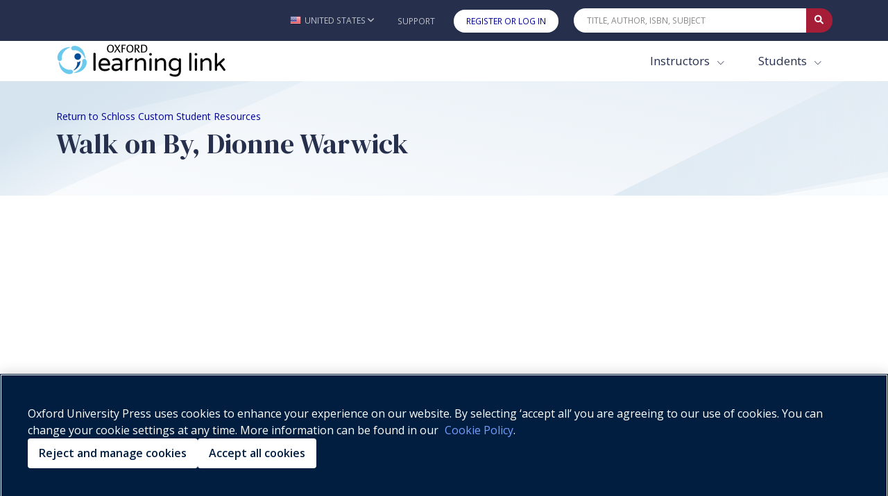

--- FILE ---
content_type: text/css; charset=UTF-8
request_url: https://learninglink.oup.com/vendor/ableplayer/styles/ableplayer.css
body_size: 8634
content:
/*
	Able Player core styles

	Default z-index map:

	* Modal dialog
	div.able-modal-dialog = 10000
	div.able-modal-overlay = 9500

	* Items that should always be on top (9000):
	#able-vts = 9400
	.able-alert = 9400
	.able-window-toolbar .able-button-handler-preferences = 9300
  .able-popup = 9200
  .able-volume-head = 9175
  .able-volume-slider = 9150
  .able-tooltip = 9000

  * Pop-ups with critical content:  (7000 - 8000):
	.able-sign-window = 8000
	.able-transcript-area = 7000

  * Player controls: (5000 - 6000)
  .able-controller .able-seekbar = 6900
  .able-controller .buttonOff = 6800
  .able-controller div[role="button"] > img = 6700
  .able-controller div[role="button"] > span = 6700
	.able-controller div[role="button"] = 6600
	.able-big-play-button = 6500
	div.able-captions-wrapper = 6000
  .able-seekbar-head = 5500
  .able-seekbar-played = 5200
	.able-seekbar-loaded = 5100
	.able = 5000
*/
.able-wrapper {
  position: relative;
  margin: 0;
  padding: 0;
  width: 100%;
  height: auto;
  box-sizing: content-box !important;
  text-align: left;
}
.able {
  position: relative;
  margin: 1em 0;
  width: 100%; /* will be changed dynamically as player is contructed */
  background-color: #000;
  box-shadow: 0px 0px 16px #262626;
  z-index: 5000;
}
.able-column-left {
    float: left;
}
.able-column-right {
    float: left;
}
.able .able-vidcap-container {
  background-color: black;
  /* height: 360px; */
  left: 0;
  margin: 0;
  position: relative;
  top: 0;
}
.able-player {
	font-family: Arial, Helvetica, sans-serif;
	background-color: #262626; /* background color of player (appears on top & bottom) */
}
.able-offscreen {
	position: absolute;
	left: -10000px;
	top: auto;
	width: 1px;
	height: 1px;
	overflow: hidden;
}
.able-media-container audio {
  display: none !important;
}
.able-video {
}
.able-video .able-now-playing {
	display: none; /* not currently used for video */
}
.able-controller {
	position: relative;
	border-bottom: 1px solid #4c4c4c;
	/*background-color: #464646;*/ /* background color of controller bar */
	min-height: 38px; /* height of button (20px) + 4px border + 4px padding */
	padding: 0;
}
.able-poster {
  position: absolute;
  top: 0;
  left: 0;
  width: 100% !important;
  height: auto !important;
}
.able .able-vidcap-container {
  overflow: hidden;
}

/*
  Controller Buttons & Controls
*/
.able-big-play-button {
    position: absolute;
    font-size: 8em;
    opacity: 0.5;
    filter:alpha(opacity=50); /* for IE */
    color: #fdfdfd;
    background-color: transparent;
    border: none;
    outline: none;
    left: 0;
    top: 0;
    padding: 0;
    z-index: 6500;
}
.able-big-play-button:hover {
    opacity: 100;
    filter:alpha(opacity=100); /* for IE */
}
.able-left-controls, .able-right-controls {
    overflow: visible;
}
.able-left-controls div[role="button"], .able-right-controls div[role="button"] {
    vertical-align: middle;
}
.able-left-controls {
  float: left;
}
.able-right-controls {
  float: right;
}
.able-black-controls,
.able-black-controls div[role="button"],
.able-black-controls label  {
  color: #000 !important;
}
/*
.able-black-controls .able-seekbar {
  border: 1px solid #000;
}
*/
.able-white-controls,
.able-white-controls div[role="button"],
.able-black-controls label {
  color: #FFF !important;
}
/*
.able-white-controls .able-seekbar {
  border: 1px solid #FFF;
}
*/
.able-controller div[role="button"] {
  background: none;
  position: relative;
  display: inline-block;
  border-style: none;
  margin: 3px;
  padding: 0;
  font-size: 20px;
  min-width: 24px;
/*  outline: 2px solid #464646; */ /* same color as .able-controller background-color */
  border: none;
  overflow: visible !important;
  z-index: 6600;
}
.able-controller div[role="button"] > span,
.able-controller div[role="button"] > img {
  width: 20px;
  margin: 0 auto;
  padding: 0;
  z-index: 6700;
}
.able-controller .buttonOff {
	opacity: 0.5;
	filter:alpha(opacity=50); /* for IE */
  z-index: 6800;
}
.able-controller .able-seekbar {
  margin: 0 5px;
  z-index: 6900;
}
.able-controller div[role="button"]:hover,
.able-controller div[role="button"]:focus {
  outline-style: solid;
  outline-width: medium;
}
.able-controller div[role="button"]:hover {
	outline-color: #8AB839 !important; /* green */
}
.able-controller div[role="button"]:focus {
	outline-color: #ffbb37 !important; /* yellow */
}
.able-controller button::-moz-focus-inner,
.able-search-results button::-moz-focus-inner {
  border: 0;
}


/*
  Seekbar
*/
.able-seekbar-wrapper {
  display: inline-block;
  vertical-align: middle;
}
/* .able-seekbar {
  position: relative;
  height: 0.5em;
  border: 1px solid;
  background-color: #000000;
  margin: 0 3px;
  border-style: solid;
  border-width: 2px;
  border-color: #ffffff;
} */
.able-seekbar {
  position: relative;
  height: 0.5em;
  border: 0px;
  background-color: #000000;
  margin: 0 3px;
}
.able-seekbar-loaded {
  display: inline-block;
  position: absolute;
  left: 0;
  top: 0;
  height: 0.5em;
  background-color: #464646;
  z-index: 5100;
}
.able-seekbar-played {
  display: inline-block;
  position: absolute;
  left: 0;
  top: 0;
  height: 0.5em;
  background-color: #DADADA;
  z-index: 5200;
}
.able-seekbar-head {
  display: inline-block;
  position: relative;
  left: 0;
  top: -0.45em;
  background-color: #FDFDFD;
  width: 0.8em;
  height: 0.8em;
  border: 1px solid;
  border-radius: 0.8em;
  z-index: 5500;
}

/*
  Volume Slider
*/
.able-volume-slider {
  width: 34px;
  height: 50px;
  background-color: #464646; /* same as .able-controller */
  padding: 10px 0;
  position: absolute;
  right: 0px;
  top: -74px;
  display: block;
  z-index: 9100;
}
.able-volume-track {
  display: block;
  position: relative;
  height: 100%; /* = 50px after padding */
  width: 7px;
  margin: 0 auto;
  background-color: #000;
}
.able-volume-track.able-volume-track-on {
  background-color: #dadada;
  position: absolute;
  height: 20px; /* change dynamically; 5px per volume tick */
  top: 30px;  /* change dynamically; 50px - height */
}
.able-volume-slider > .able-volume-track {
  /* add border only to the outer track */
  border: 1px solid #FFF;
}
.able-volume-head {
  display: inline-block;
  background-color: #fdfdfd;
  outline: 1px solid #333;
  position: absolute;
  height: 7px;
  width: 15px;
  left: -5px;
  top: 23px; /* change dynamically; .able-volume-track-on top - 7 */
  z-index: 9175;
}
.able-volume-head:hover,
.able-volume-head:focus {
	background-color: #ffbb37 !important; /* yellow */
}
.able-volume-help { /* not visible; used in aria-describedby */
  display: none;
}

/*
input[type=range]:focus {
  outline: none;
}
input[type=range]::-webkit-slider-runnable-track {
  width: 100%;
  height: 8.4px;
  cursor: pointer;
  animate: 0.2s;
  box-shadow: 1px 1px 1px #000000, 0px 0px 1px #0d0d0d;
  background: #3071a9;
  border-radius: 1.3px;
  border: 0.2px solid #010101;
}
input[type=range]::-webkit-slider-thumb {
  box-shadow: 1px 1px 1px #000000, 0px 0px 1px #0d0d0d;
  border: 1px solid #000000;
  height: 36px;
  width: 16px;
  border-radius: 3px;
  background: #ffffff;
  cursor: pointer;
  -webkit-appearance: none;
  margin-top: -14px;
}
input[type=range]:focus::-webkit-slider-runnable-track {
  background: #367ebd;
}
input[type=range]::-moz-range-track {
  width: 100%;
  height: 8.4px;
  cursor: pointer;
  animate: 0.2s;
  box-shadow: 1px 1px 1px #000000, 0px 0px 1px #0d0d0d;
  background: #3071a9;
  border-radius: 1.3px;
  border: 0.2px solid #010101;
}
input[type=range]::-moz-range-thumb {
  box-shadow: 1px 1px 1px #000000, 0px 0px 1px #0d0d0d;
  border: 1px solid #000000;
  height: 36px;
  width: 16px;
  border-radius: 3px;
  background: #ffffff;
  cursor: pointer;
}
input[type=range]::-ms-track {
  width: 100%;
  height: 8.4px;
  cursor: pointer;
  animate: 0.2s;
  background: transparent;
  border-color: transparent;
  border-width: 16px 0;
  color: transparent;
}
input[type=range]::-ms-fill-lower {
  background: #2a6495;
  border: 0.2px solid #010101;
  border-radius: 2.6px;
  box-shadow: 1px 1px 1px #000000, 0px 0px 1px #0d0d0d;
}
input[type=range]::-ms-fill-upper {
  background: #3071a9;
  border: 0.2px solid #010101;
  border-radius: 2.6px;
  box-shadow: 1px 1px 1px #000000, 0px 0px 1px #0d0d0d;
}
input[type=range]::-ms-thumb {
  box-shadow: 1px 1px 1px #000000, 0px 0px 1px #0d0d0d;
  border: 1px solid #000000;
  height: 36px;
  width: 16px;
  border-radius: 3px;
  background: #ffffff;
  cursor: pointer;
}
input[type=range]:focus::-ms-fill-lower {
  background: #3071a9;
}
input[type=range]:focus::-ms-fill-upper {
  background: #367ebd;
}
*/

/*
  Status Bar
*/

.able-status-bar {
	height: 1.5em;
	min-height: 1.5em;
	color: #CCC;
	font-size: 0.9em;
	background-color: transparent;
	padding: 0 0.25em;
}
.able-status-bar span.able-timer {
	/* contains both span.elapsedTime and span.duration */
	text-align: left;
	float: left;
	width: 32%;
}
.able-status-bar span.able-speed {
  float: left;
  width: 33%;
  text-align: center;
}
.able-status {
	font-style: italic;
	float: right;
	width: 32%;
	text-align :right;
}

/*
  Captions and Descriptions
*/

div.able-captions-wrapper {
  width: 100%;
  margin: 0;
  padding: 0;
  text-align: center;
  line-height: 1.35em;
  display: block;
  z-index: 6000;
}
div.able-captions {
  display: none;
  padding: 0.15em 0.25em;
  /* settings that are overridden by user prefs */
  background-color: black;
  font-size: 1.1em;
  color: white;
  opacity: 0.75;
}
div.able-captions-overlay {
  position: absolute;
  margin: 0;
  bottom: 0;
}
div.able-captions-below {
  position: relative;
  min-height: 3.2em;
}
div.able-descriptions {
  position: relative;
  color: #FF6; /* yellow, to differentiate it from captions */
  background-color: #262626;
  min-height: 2.8em;
  border-top: 1px solid #666;
  margin: 0;
  padding: 3%;
  width: 94%;
  text-align: center;
}

/*
  Now Playing
*/

div.able-now-playing {
	text-align: center;
	font-weight: bold;
	font-size: 1.1em;
	color: #FFFFFF;
	background-color: transparent;
	padding: 0.5em 0.5em 1em;
}
div.able-now-playing span {
	font-size: 0.9em;
}
div.able-now-playing span span {
	display: block;
}

/*
  Modal Dialogs
*/

div.able-modal-dialog {
  position: absolute;
  height: auto;
  max-width: 90%;
  margin-left: auto;
  margin-right: auto;
  left: 0px;
  right: 0px;
  outline: 0px none;
  display: none;
  color: #000;
  background-color: #FAFAFA;
  box-sizing: content-box !important;
  z-index: 10000;
}
div.able-modal-overlay {
  position: fixed;
  width: 100%;
  height: 100%;
  background-color: #000;
  opacity: 0.5;
  margin: 0;
  padding: 0;
  top: 0;
  left: 0;
  display: none;
  z-index: 9500;
}
button.modalCloseButton {
  position: absolute;
  top: 5px;
  right: 5px;
}
button.modal-button {
  margin-right: 5px;
}
div.able-modal-dialog input:hover,
div.able-modal-dialog input:focus,
div.able-modal-dialog button:hover,
div.able-modal-dialog button:focus {
  outline-style: solid;
  outline-width: 2px;
}
div.able-modal-dialog input:hover,
div.able-modal-dialog button:hover {
	outline-color: #8AB839; /* green */
}
div.able-modal-dialog input:focus,
div.able-modal-dialog button:focus {
	outline-color: #ffbb37; /* yellow */
}
div.able-modal-dialog h1 {
  font-weight: bold;
  font-size: 1.8em;
  line-height: 1.2em;
  margin: 0.75em 0;
  color: #000;
  text-align: center;
}
.able-prefs-form,
.able-help-div,
.able-resize-form {
	background-color: #F5F5F5;
	border: medium solid #ccc;
	padding: 0.5em 1em;
	margin: 0 0 0 1em;
	width: 25em;
	display: none;
}

/*
  Preferences Form
*/

.able-prefs-form fieldset {
  margin-left: 0;
  padding-left: 0;
	border: none;
}
.able-prefs-form legend {
	color: black;
	font-weight: bold;
	font-size: 1.1em;
}
.able-prefs-form fieldset div {
  display: table;
  margin-left: 1em;
}
.able-prefs-form fieldset div input {
  display: table-cell;
	width: 1em;
	vertical-align: middle;
}
.able-prefs-form fieldset div label {
  display: table-cell;
	padding-left: 0.5em;
}
fieldset.able-prefs-keys div {
  float: left;
  margin-right: 1em;
}
div.able-desc-pref-prompt {
  font-weight: bold;
  font-style: italic;
  margin-left: 1em !important;
}
div.able-prefDescFormat > div {
  margin-left: 1.5em;
}
.able-prefs-captions label,
.able-prefs-captions select {
  display: block;
  float: left;
  margin-bottom: 0.25em;
}
fieldset.able-prefs-captions label {
  width: 6em;
  text-align: right;
  padding-right: 1em;
}
fieldset.able-prefs-captions select {
  width: 10em;
  font-size: 0.9em;
  border-radius: none;
}
.able-prefs-form div.able-captions-sample {
  padding: 0.5em;
  text-align: center;
}
.able-prefs-form h2 {
  margin-top: 0;
  margin-bottom: 0.5em;
  font-size: 1.1em;
}
.able-prefs-form ul {
  margin-top: 0;
}

/*
  Keyboard Preferences Dialog
*/
able-prefs-form-keyboard ul {
	list-style-type: none;
}
span.able-modkey-alt,
span.able-modkey-ctrl,
span.able-modkey-shift {
  color: #666;
  font-style: italic;
}
span.able-modkey {
  font-weight: bold;
  color: #000;
  font-size: 1.1em;
}

/*
  Resize Window Dialog
*/

.able-resize-form h1 {
  font-size: 1.15em;
}
.able-resize-form div div {
  margin: 1em;
}
.able-resize-form label {
  padding-right: 0.5em;
  font-weight: bold;
}
.able-resize-form input[type="text"] {
  font-size: 1em;
}
.able-resize-form input[readonly] {
  color: #AAA;
}

/*
  Drag & Drop
*/

.able-window-toolbar {
  background-color: #CCCCCC;
  min-height: 15px;
  padding: 10px;
  border-style: solid;
  border-width: 0 0 1px 0;
}
.able-draggable:hover {
  cursor: move;
}
.able-window-toolbar .able-button-handler-preferences {
  position: absolute;
  top: 0;
  right: 0;
  font-size: 1.5em;
  background-color: transparent;
  border: none;
  outline: none;
  padding: 0;
  z-index: 9300;
}
.able-window-toolbar .able-button-handler-preferences:hover,
.able-window-toolbar .able-button-handler-preferences:focus {
  outline-style: solid;
  outline-width: medium;
}
.able-window-toolbar .able-button-handler-preferences:hover {
	outline-color: #8AB839 !important; /* green */
}
.able-window-toolbar .able-button-handler-preferences:focus {
	outline-color: #ffbb37 !important; /* yellow */
}
.able-window-toolbar .able-popup {
  position: absolute;
  cursor: default;
  right: 0;
  top: 0;
  display: block;
}
.able-drag {
  border: 2px dashed #F90;
  cursor: move;
}
.able-resizable {
  position: absolute;
  width: 16px;
  height: 16px;
  padding: 5px 2px;
  bottom: 0;
  right: 0;
  cursor: nwse-resize;
  background: transparent url('../images/wingrip.png') no-repeat;
}

/*
  Sign Language Window
*/

.able-sign-window {
  position: relative;
  margin: 1em;
  /* max-width: 100%; */
  z-index: 8000;
}
.able-sign-window video {
  width: 100%;
}
.able-sign-window:focus {
  outline: none;
}


/*
  External chapters div
*/
div.able-chapters-div {
  padding: 0;
}
div.able-chapters-div .able-chapters-heading {
  margin: 1em 0.75em;
  font-size: 1.1em;
  font-weight: bold;
}
div.able-chapters-div ul {
  list-style-type: none;
  padding-left: 0;
}
div.able-chapters-div ul li {
  max-width: 100%;
  padding: 0;
  height: 2em;
}
div.able-chapters-div button {
  width: 100%;
  height: 100%;
  border: none;
  background-color: transparent;
  color: #000;
  font-size: 1em;
  text-align: left;
  padding: 0.15em 1em;
}
div.able-chapters-div li.able-current-chapter {
  background-color: #000 !important;
}
div.able-chapters-div li.able-current-chapter button {
  color: #FFF !important;
}
div.able-chapters-div li.able-focus {
  background-color: #4C4C4C;
}
div.able-chapters-div button:focus,
div.able-chapters-div button:hover,
div.able-chapters-div button::-moz-focus-inner {
  border: 0;
  outline: none;
  color: #FFF !important;
}

/*
  Fullscreen settings
  In v2.2.4b commented out :-webkit-full-screen style
  This was causing the toolbar in fullscreen mode to be positioned slightly offscreen in webkit browsers
  Safari had an additional problem in window height was being calculated (see event.js > onWindowResize())
  Commenting out this style appears have no adverse effect in any browser
  All other fullscreen styles were already commented out, and left here solely for reference
*/
/*
:-webkit-full-screen {
    position: fixed;
    width: 100%;
    height: 100%;
    top: 0;
    background: none;
}
:-moz-full-screen {
  position: fixed;
  width: 100%;
  height: 100%;
  top: 0;
  bottom: 20;
  background: none;
}

:-ms-fullscreen {
  position: fixed;
  width: 100%;
  height: 100%;
  top: 0;
  background: none;
}

:fullscreen {
  position: fixed;
  width: 100%;
  height: 80%;
  top: 0;
  background: none;
}
*/

/*
  Tooltips & Alerts
*/

.able-tooltip, .able-alert {
  position: absolute;
  padding: 5px 10px;
  border-color: black;
  border-width: 1px;
  color: #000 !important;
  background-color: #CCCCCC;
  -webkit-border-radius: 5px;
  -moz-border-radius: 5px;
  border-radius: 5px;
  display: block;
}
.able-alert {
  background-color: #FFFFCC;
  box-shadow: 0px 0px 16px #262626;
  z-index: 9400;
  position: absolute;
  top: 1em;
}
.able-popup {
  z-index: 9200;
}
.able-tooltip {
  z-index: 9000;
}

/*
  Popup Menus
*/
.able-popup {
  position: absolute;
  margin: 0;
  padding: 0;
  border-color: black;
  border-width: 1px;
  background-color: #000;
  opacity: 0.85;
  -webkit-border-radius: 5px;
  -moz-border-radius: 5px;
  border-radius: 5px;
  display: block;
  cursor: default;
}
ul.able-popup {
  list-style-type: none;
}
.able-popup li {
  padding: 0.25em 1em 0.25em 0.25em;
  margin: 1px;
  color: #FFF;
}
.able-popup li.able-focus {
  background-color: #CCC;
  color: #000;
}
.able-popup-captions li {
  padding-left: 1em;
}
.able-popup-captions li[aria-checked="true"] {
  padding-left: 0;
}
.able-popup-captions li[aria-checked="true"]::before {
  content: "\2713  "; /* check mark; for heavier mark us 2714 */
}

/*
  Transcript
*/

.able-transcript-area {
  border-width: 1px;
  border-style: solid;
  height: 400px;
  z-index: 7000;
  outline: none;
  padding-bottom: 25px; /* keep content above 16x16px drag icon */
  background-color: #FFF;
}
.able-transcript {
	position: relative; /* must be positioned for scrolling */
  overflow-y: scroll;
  padding-left: 5%;
  padding-right: 5%;
  /* width: 90%; */
  background-color: #FFF;
  height: 350px;
}
.able-transcript div {
	margin: 1em 0;
}
.able-transcript-heading {
  font-size: 1.4em;
  font-weight: bold;
}
.able-transcript-chapter-heading {
  font-size: 1.2em;
  font-weight: bold;
}
.able-transcript div.able-transcript-desc {
	background-color: #FEE;
	border: thin solid #336;
	font-style: italic;
	padding: 1em;
}
.able-transcript .able-unspoken {
	font-weight: bold;
}
.able-transcript .able-hidden {
	position: absolute !important;
	clip: rect(1px 1px 1px 1px); /* IE6, IE7 */
	clip: rect(1px, 1px, 1px, 1px);
}
.able-highlight {
	background: #FF6; /* light yellow */
}
.able-previous {
	background: black !important;
	font-style: italic;
}
.able-transcript span:hover,
.able-transcript span:focus,
.able-transcript span:active {
	background: #CF6; /* light green */
	cursor: pointer;
}
.able-window-toolbar label {
  margin-right: 10px;
  color: #000000 !important;
}
.able-window-toolbar input:focus,
.able-window-toolbar input:hover,
.able-window-toolbar select:focus,
.able-window-toolbar select:hover,
.able-controller input:focus,
.able-controller input:hover,
.able-controller div[role="button"]:focus,
.able-controller div[role="button"]:hover,
.able-seekbar-head:focus,
.able-seekbar-head:hover {
  outline-style: solid;
  outline-width: 2px;
}
.able-window-toolbar input:focus,
.able-window-toolbar select:focus,
.able-controller input:focus,
.able-controller  div[role="button"]:focus,
.able-seekbar-head:focus {
	outline-color: #ffbb37; /* yellow */
}
.able-window-toolbar input:hover,
.able-window-toolbar select:hover,
.able-controller input:hover,
.able-controller  div[role="button"]:hover,
.able-seekbar-head:hover {
	outline-color: #8AB839; /* green */
}
.able-window-toolbar .transcript-language-select-wrapper {
  float: right;
  padding-right: 30px;
}

/*
  Playlist (both audio and video)
*/

.able-playlist {
	list-style-type: none;
	margin: 0;
	background-color: #FFFFFF;
	padding: 5px 0;
}
.able-playlist li {
	background-color: #DDDDDD; /* default background color of each item in playlist */
	margin: 5px;
	padding: 0;
  border: 2px solid #AAA;
	border-radius: 5px;
	-moz-border-radius: 5px;
}
.able-playlist li button {
	border: none;
	color: #000000;
	background-color: transparent;
	font-size: 1em;
	width: 100%;
	padding: 5px 10px;
	text-align: left;
}
.able-playlist li button:hover,
.able-playlist li button:focus,
.able-playlist li button:active { /* playlist items when they have mouse or keyboard focus */
	background-color: #FFEEB3;
	color: #000000;
	text-decoration: none;
	outline: none;
}
.able-playlist li button::-moz-focus-inner {
  border: 0;
}
.able-playlist li button img {
 width: 100px;
 float: left;
 margin-right: 10px;
}
.able-playlist li.able-current { /* currently selected playlist item */
	background-color: #340449;
	border-color: #230330;
}
.able-playlist li.able-current button {
	color: #FFFFFF;
	font-weight: bold;
	text-decoration: none;
	outline: none;
}
.able-playlist li.able-current button:hover,
.able-playlist li.able-current button:focus,
.able-playlist li.able-current button:active   {
	color: #000000;
}

/*
  Search
*/

#able-search-term-echo {
  font-weight: bold;
  font-style: italic;
}
.able-search-results ul li {
  font-size: 1.1em;
  margin-bottom: 1em;
}
button.able-search-results-time {
  font-size: 1em;
  font-weight: bold;
  cursor: pointer;
}
button.able-search-results-time:hover,
button.able-search-results-time:focus,
button.able-search-results-time:active {
  color: #FFF;
  background-color: #000;
}
.able-search-results-text {
  padding-left: 1em;
}
.able-search-term {
	background-color: #FFC;
	font-weight: bold;
}
  #search-term {
    font-weight: bold;
    font-style: italic;
  }


/*
  Video Transcript Sorter (VTS)
*/
#able-vts-instructions {
	margin-bottom: 1.5em;
	padding: 1em;
	border: 1px solid #999;
	width: 720px;
	max-width: 90%;
}
#able-vts fieldset {
  margin: 1em;
  border: none;
}
#able-vts fieldset legend {
  color: #000;
  font-weight: bold;
}
#able-vts fieldset div {
  float: left;
  padding-right: 1em;
}
#able-vts table {
  clear: left;
}

#able-vts table,
#able-vts table th,
#able-vts table td {
  border: 1px solid black;
  border-collapse: collapse;
  padding: 0.5em 0.75em;
}
#able-vts table th.actions {
  min-width: 140px;
}
#able-vts table td button {
  width: auto;
  padding: 0;
  margin: 2px;
}
#able-vts table td button svg {
  width: 16px;
  height: 16px;
}
#able-vts table button:hover,
#able-vts table button:focus  {
  /*    border: 3px solid #66c2ff; */
}
#able-vts table button:hover svg {
  fill: #C00;
}
tr.kind-chapters,
tr.kind-subtitles {
  background-color: #FFF;
}
tr.kind-descriptions {
  background-color: #FEE;
}
tr.kind-chapters {
  background-color: #e6ffe6;
}
.able-vts-dragging {
  background-color: #FFC;
}
div#able-vts-icon-credit {
  margin: 1em;
}
div#able-vts-alert {
  display: none;
  position: fixed;
  top: 5px;
  left: 5px;
  border: 2px solid #666;
  background-color: #FFC;
  padding: 1em;
  font-weight: bold;
  z-index: 9400;
}
button#able-vts-save {
	font-size: 1em;
	padding: 0.25em;
	border-radius: 5px;
	margin-bottom: 1em;
	font-weight: bold;
}
button#able-vts-save:hover,
button#able-vts-save:focus {
  color: white;
  background-color: #060;
}
.able-vts-output-instructions {
	width: 720px;
	max-width: 90%;
}
#able-vts textarea {
	height: 200px;
	width: 720px;
	max-width: 90%;
}

/*
  Misc
*/

.able-clipped, .able-screenreader-alert {
	/* hide from sighted users, but not screen reader users */
	position: absolute !important;
	clip: rect(1px 1px 1px 1px); /* IE6, IE7 */
	clip: rect(1px, 1px, 1px, 1px);
	/* additional rules are needed to ensure clipped buttons are truly invisible in Safari on Mac OS X */
  width: 1px !important;
  height: 1px !important;
  overflow: hidden !important;
}
.able-error {
	display: block;
	background: #ffc;
	border: 2px solid #000;
	color: #FF0000;
	margin: 0.75em;
	padding: 0.5em;
}
.able-fallback {
  display: block;
  text-align: center;
  border: 2px solid #333355;
  background-color: #EEE;
  color: #000;
  font-weight: bold;
  font-size: 1.1em;
  padding: 1em;
  margin-bottom: 1em;
  max-width: 500px;
  width: 95%;
}
.able-fallback div,
.able-fallback ul,
.able-fallback p {
  text-align: left;
}
.able-fallback li  {
  font-weight: normal;
}
.able-fallback img {
  width: 90%;
  margin: 1em auto;
  opacity: 0.3;
}
.able-fallback img.able-poster {
  position: relative;
}

/*
  SVG Icons
*/
div[role="button"] svg {
	display: inline-block;
	width: 1em;
	height: 1em;
	fill: currentColor;
}

/*
  Styles for 2020 Skin
*/
div.able-skin-2020 div.able-seekbar-wrapper {
  width: 96%;
  margin: 10px 2%;
}

/*
  icomoon.io font styling
*/
@font-face {
  font-family: 'able';
    src:    url('../button-icons/fonts/able.eot?dqripi');
    src:    url('../button-icons/fonts/able.eot?dqripi#iefix') format('embedded-opentype'),
        url('../button-icons/fonts/able.ttf?dqripi') format('truetype'),
        url('../button-icons/fonts/able.woff?dqripi') format('woff'),
        url('../button-icons/fonts/able.svg?dqripi#able') format('svg');
  font-weight: normal;
  font-style: normal;
}

.able-wrapper [class^="icon-"], .able-wrapper [class*=" icon-"] {
  /* use !important to prevent issues with browser extensions that change fonts */
  font-family: 'able' !important;
  speak: none;
  font-style: normal;
  font-weight: normal;
  font-variant: normal;
  text-transform: none;
  line-height: 1;

  /* Better Font Rendering =========== */
  -webkit-font-smoothing: antialiased;
  -moz-osx-font-smoothing: grayscale;
}

.icon-play:before {
    content: "\f04b";
}
.icon-pause:before {
    content: "\f04c";
}
.icon-stop:before {
    content: "\f04d";
}
.icon-restart:before {
    content: "\e900";
}
.icon-rewind:before {
    content: "\e603";
}
.icon-forward:before {
    content: "\e604";
}
.icon-previous:before {
    content: "\e901";
}
.icon-next:before {
    content: "\e902";
}
.icon-slower:before {
    content: "\f0dd";
}
.icon-faster:before {
    content: "\f0de";
}
.icon-turtle:before {
    content: "\e904";
}
.icon-rabbit:before {
    content: "\e905";
}
.icon-ellipsis:before {
    content: "\e903";
}
.icon-pipe:before {
    content: "\e600";
}
.icon-captions:before {
    content: "\e601";
}
.icon-descriptions:before {
    content: "\e602";
}
.icon-sign:before {
    content: "\e60a";
}
.icon-volume-mute:before {
    content: "\e606";
}
.icon-volume-soft:before {
    content: "\e60c";
}
.icon-volume-medium:before {
    content: "\e605";
}
.icon-volume-loud:before {
    content: "\e60b";
}
.icon-volume-up:before {
    content: "\e607";
}
.icon-volume-down:before {
    content: "\e608";
}
.icon-chapters:before {
    content: "\e609";
}
.icon-transcript:before {
    content: "\f15c";
}
.icon-preferences:before {
    content: "\e60d";
}
.icon-close:before {
    content: "\f00d";
}
.icon-fullscreen-expand:before {
    content: "\f065";
}
.icon-fullscreen-collapse:before {
    content: "\f066";
}
.icon-help:before {
    content: "\f128";
}

/* disable player's chapter button as we are using the chapter track for transcript */
.able-button-handler-chapters {
  display: none !important;
}


--- FILE ---
content_type: application/javascript; charset=UTF-8
request_url: https://learninglink.oup.com/vendor/ableplayer/build/ableplayer.js
body_size: 181881
content:
/*
	// JavaScript for Able Player

	// HTML5 Media API:
	// http://www.w3.org/TR/html5/embedded-content-0.html#htmlmediaelement
	// http://dev.w3.org/html5/spec-author-view/video.html

	// W3C API Test Page:
	// http://www.w3.org/2010/05/video/mediaevents.html

	// YouTube Player API for iframe Embeds
	https://developers.google.com/youtube/iframe_api_reference
	// YouTube Player Parameters
	https://developers.google.com/youtube/player_parameters?playerVersion=HTML5

	// YouTube Data API
	https://developers.google.com/youtube/v3

	// Vimeo Player API
	https://github.com/vimeo/player.js

	// Google API Client Library for JavaScript
	https://developers.google.com/api-client-library/javascript/dev/dev_jscript

	// Google API Explorer: YouTube services and methods
	https://developers.google.com/apis-explorer/#s/youtube/v3/

	// Web Speech API (Speech Synthesis)
	// https://w3c.github.io/speech-api/#tts-section
	// https://developer.mozilla.org/en-US/docs/Web/API/Window/speechSynthesis
*/

/*jslint node: true, browser: true, white: true, indent: 2, unparam: true, plusplus: true */
/*global $, jQuery */
"use strict";

// maintain an array of Able Player instances for use globally (e.g., for keeping prefs in sync)
var AblePlayerInstances = [];

(function ($) {
	$(window).on('load', function () { // Edit by Shan 4/27/2022 to prevent injectPlayerCode() run before setting captions & transcript, which cause interface error

		$('video, audio').each(function (index, element) {
			if ($(element).data('able-player') !== undefined) {
				AblePlayerInstances.push(new AblePlayer($(this),$(element)));
				//Edit by Kyle 9/29/2023 to inform parent window that ableplayer is ready (for video-based RC)
				setTimeout(function(){window.parent.postMessage({"message":"ableplayer-loaded"}, "*")},3000);
			}
		});
	});

	// YouTube player support; pass ready event to jQuery so we can catch in player.
	window.onYouTubeIframeAPIReady = function() {
		AblePlayer.youtubeIframeAPIReady = true;
		$('body').trigger('youtubeIframeAPIReady', []);
	};
	// If there is only one player on the page, dispatch global keydown events to it
	// Otherwise, keydowwn events are handled locally (see event.js > handleEventListeners())
	$(window).keydown(function(e) {
		if (AblePlayer.nextIndex === 1) {
			AblePlayer.lastCreated.onPlayerKeyPress(e);
		}
	});

	// Construct an AblePlayer object
	// Parameters are:
	// media - jQuery selector or element identifying the media.
	window.AblePlayer = function(media) {
		// Keep track of the last player created for use with global events.
		AblePlayer.lastCreated = this;
		this.media = media;
		if ($(media).length === 0) {
			this.provideFallback();
			return;
		}

		///////////////////////////////
		//
		// Default variables assignment
		//
		///////////////////////////////

		// The following variables CAN be overridden with HTML attributes

		// autoplay (Boolean; if present always resolves to true, regardless of value)
		if ($(media).attr('autoplay') !== undefined) {
			this.autoplay = true; // this value remains constant
			this.okToPlay = true; // this value can change dynamically
		}
		else {
			this.autoplay = false;
			this.okToPlay = false;
		}

		// loop (Boolean; if present always resolves to true, regardless of value)
		if ($(media).attr('loop') !== undefined) {
			this.loop = true;
		}
		else {
			this.loop = false;
		}

		// playsinline (Boolean; if present always resolves to true, regardless of value)
		if ($(media).attr('playsinline') !== undefined) {
			this.playsInline = '1'; // this value gets passed to YT.Player contructor in youtube.js
		}
		else {
			this.playsInline = '0';
		}

		// poster (Boolean, indicating whether media element has a poster attribute)
		if ($(media).attr('poster')) {
			this.hasPoster = true;
		}
		else {
			this.hasPoster = false;
		}

		// start-time
		if ($(media).data('start-time') !== undefined && $.isNumeric($(media).data('start-time'))) {
			this.startTime = $(media).data('start-time');
		}
		else {
			this.startTime = 0;
		}

		// debug
		if ($(media).data('debug') !== undefined && $(media).data('debug') !== false) {
			this.debug = true;
		}
		else {
			this.debug = false;
		}

		// Path to root directory of Able Player code
		if ($(media).data('root-path') !== undefined) {
			// add a trailing slash if there is none
			this.rootPath = $(media).data('root-path').replace(/\/?$/, '/');
		}
		else {
			this.rootPath = this.getRootPath();
		}

		// Volume
		// Range is 0 to 10. Best not to crank it to avoid overpowering screen readers
		this.defaultVolume = 7;
		if ($(media).data('volume') !== undefined && $(media).data('volume') !== "") {
			var volume = $(media).data('volume');
			if (volume >= 0 && volume <= 10) {
				this.defaultVolume = volume;
			}
		}
		this.volume = this.defaultVolume;

		// Optional Buttons
		// Buttons are added to the player controller if relevant media is present
		// However, in some applications it might be undesirable to show buttons
		// (e.g., if chapters or transcripts are provided in an external container)

		if ($(media).data('use-chapters-button') !== undefined && $(media).data('use-chapters-button') === false) {
			this.useChaptersButton = false;
		}
		else {
			this.useChaptersButton = true;
		}

		if ($(media).data('use-descriptions-button') !== undefined && $(media).data('use-descriptions-button') === false) {
			this.useDescriptionsButton = false;
		}
		else {
			this.useDescriptionsButton = true;
		}

		// Silence audio description
		// set to "false" if the sole purposes of the WebVTT descriptions file
		// is to display description text visibly and to integrate it into the transcript
		if ($(media).data('descriptions-audible') !== undefined && $(media).data('descriptions-audible') === false) {
			this.exposeTextDescriptions = false;
		}
		else if ($(media).data('description-audible') !== undefined && $(media).data('description-audible') === false) {
  		// support both singular and plural spelling of attribute
			this.exposeTextDescriptions = false;
		}
		else {
			this.exposeTextDescriptions = true;
		}

		// Headings
		// By default, an off-screen heading is automatically added to the top of the media player
		// It is intelligently assigned a heading level based on context, via misc.js > getNextHeadingLevel()
		// Authors can override this behavior by manually assigning a heading level using data-heading-level
		// Accepted values are 1-6, or 0 which indicates "no heading"
		// (i.e., author has already hard-coded a heading before the media player; Able Player doesn't need to do this)
		if ($(media).data('heading-level') !== undefined && $(media).data('heading-level') !== "") {
			var headingLevel = $(media).data('heading-level');
			if (/^[0-6]*$/.test(headingLevel)) { // must be a valid HTML heading level 1-6; or 0
				this.playerHeadingLevel = headingLevel;
			}
		}

		// Transcripts
		// There are three types of interactive transcripts.
		// In descending of order of precedence (in case there are conflicting tags), they are:
		// 1. "manual" - A manually coded external transcript (requires data-transcript-src)
		// 2. "external" - Automatically generated, written to an external div (requires data-transcript-div)
		// 3. "popup" - Automatically generated, written to a draggable, resizable popup window that can be toggled on/off with a button
		// If data-include-transcript="false", there is no "popup" transcript

		if ($(media).data('transcript-div') !== undefined && $(media).data('transcript-div') !== "") {
		  this.transcriptDivLocation = $(media).data('transcript-div');
		}
		else {
  		this.transcriptDivLocation = null;
    }
		if ($(media).data('include-transcript') !== undefined && $(media).data('include-transcript') === false) {
  		this.hideTranscriptButton = true;
    }
    else {
      this.hideTranscriptButton = null;
    }

		this.transcriptType = null;
		if ($(media).data('transcript-src') !== undefined) {
			this.transcriptSrc = $(media).data('transcript-src');
			if (this.transcriptSrcHasRequiredParts()) {
				this.transcriptType = 'manual';
			}
		}
		else if ($(media).find('track[kind="captions"], track[kind="subtitles"]').length > 0) {
			// required tracks are present. COULD automatically generate a transcript
      if (this.transcriptDivLocation) {
				this.transcriptType = 'external';
			}
			else {
				this.transcriptType = 'popup';
			}
		}

		// In "Lyrics Mode", line breaks in WebVTT caption files are supported in the transcript
		// If false (default), line breaks are are removed from transcripts in order to provide a more seamless reading experience
		// If true, line breaks are preserved, so content can be presented karaoke-style, or as lines in a poem
		if ($(media).data('lyrics-mode') !== undefined && $(media).data('lyrics-mode') !== false) {
			this.lyricsMode = true;
		}
		else {
			this.lyricsMode = false;
		}

		// Transcript Title
		if ($(media).data('transcript-title') !== undefined && $(media).data('transcript-title') !== "") {
			this.transcriptTitle = $(media).data('transcript-title');
		}
		else {
			// do nothing. The default title will be defined later (see transcript.js)
		}

		// Captions
		// data-captions-position can be used to set the default captions position
		// this is only the default, and can be overridden by user preferences
		// valid values of data-captions-position are 'below' and 'overlay'
		if ($(media).data('captions-position') === 'overlay') {
			this.defaultCaptionsPosition = 'overlay';
		}
		else { // the default, even if not specified
			this.defaultCaptionsPosition = 'below';
		}

		// Chapters
		if ($(media).data('chapters-div') !== undefined && $(media).data('chapters-div') !== "") {
			this.chaptersDivLocation = $(media).data('chapters-div');
		}

		if ($(media).data('chapters-title') !== undefined) {
			// NOTE: empty string is valid; results in no title being displayed
			this.chaptersTitle = $(media).data('chapters-title');
		}

		if ($(media).data('chapters-default') !== undefined && $(media).data('chapters-default') !== "") {
			this.defaultChapter = $(media).data('chapters-default');
		}
		else {
			this.defaultChapter = null;
		}

		// Slower/Faster buttons
		// valid values of data-speed-icons are 'animals' (default) and 'arrows'
		// 'animals' uses turtle and rabbit; 'arrows' uses up/down arrows
		if ($(media).data('speed-icons') === 'arrows') {
			this.speedIcons = 'arrows';
		}
		else {
			this.speedIcons = 'animals';
		}

		// Seekbar
		// valid values of data-seekbar-scope are 'chapter' and 'video'; will also accept 'chapters'
		if ($(media).data('seekbar-scope') === 'chapter' || $(media).data('seekbar-scope') === 'chapters') {
			this.seekbarScope = 'chapter';
		}
		else {
			this.seekbarScope = 'video';
		}

		// YouTube
		if ($(media).data('youtube-id') !== undefined && $(media).data('youtube-id') !== "") {
			this.youTubeId = $(media).data('youtube-id');
		}

		if ($(media).data('youtube-desc-id') !== undefined && $(media).data('youtube-desc-id') !== "") {
			this.youTubeDescId = $(media).data('youtube-desc-id');
		}

		if ($(media).data('youtube-nocookie') !== undefined && $(media).data('youtube-nocookie')) {
			this.youTubeNoCookie = true;
		}
		else {
			this.youTubeNoCookie = false;
		}

		// Vimeo
		if ($(media).data('vimeo-id') !== undefined && $(media).data('vimeo-id') !== "") {
			this.vimeoId = $(media).data('vimeo-id');
		}
		if ($(media).data('vimeo-desc-id') !== undefined && $(media).data('vimeo-desc-id') !== "") {
			this.vimeoDescId = $(media).data('vimeo-desc-id');
		}

		// Skin
		// valid values of data-skin are:
		// 'legacy' (default), two rows of controls; seekbar positioned in available space within top row
		// '2020', all buttons in one row beneath a full-width seekbar
		if ($(media).data('skin') == '2020') {
			this.skin = '2020';
		}
		else {
			this.skin = 'legacy';
		}

		// Icon type
		// By default, AblePlayer 3.0.33 and higher uses SVG icons for the player controls
		// Fallback for browsers that don't support SVG is scalable icomoon fonts
		// Ultimate fallback is images, if the user has a custom style sheet that overrides font-family
		// Use data-icon-type to force controls to use either 'svg', 'font', or 'images'
		this.iconType = 'font';
		this.forceIconType = false;
		if ($(media).data('icon-type') !== undefined && $(media).data('icon-type') !== "") {
			var iconType = $(media).data('icon-type');
			if (iconType === 'font' || iconType == 'image' || iconType == 'svg') {
				this.iconType = iconType;
				this.forceIconType = true;
			}
		}

		if ($(media).data('allow-fullscreen') !== undefined && $(media).data('allow-fullscreen') === false) {
			this.allowFullScreen = false;
		}
		else {
			this.allowFullScreen = true;
		}

		// Seek interval
		// Number of seconds to seek forward or back with Rewind & Forward buttons
		// Unless specified with data-seek-interval, the default value is re-calculated in initialize.js > setSeekInterval();
		// Calculation attempts to intelligently assign a reasonable interval based on media length
		this.defaultSeekInterval = 10;
		this.useFixedSeekInterval = false; // will change to true if media has valid data-seek-interval attribute
		if ($(media).data('seek-interval') !== undefined && $(media).data('seek-interval') !== "") {
			var seekInterval = $(media).data('seek-interval');
			if (/^[1-9][0-9]*$/.test(seekInterval)) { // must be a whole number greater than 0
				this.seekInterval = seekInterval;
				this.useFixedSeekInterval = true; // do not override with calculuation
			}
		}

		// Now Playing
		// Shows "Now Playing:" plus the title of the current track above player
		// Only used if there is a playlist
		if ($(media).data('show-now-playing') !== undefined && $(media).data('show-now-playing') === false) {
			this.showNowPlaying = false;
		}
		else {
			this.showNowPlaying = true;
		}

		// TTML support (experimental); enabled for testing with data-use-ttml (Boolean)
		if ($(media).data('use-ttml') !== undefined) {
			this.useTtml = true;
			// The following may result in a console error.
			this.convert = require('xml-js');
		}
		else {
			this.useTtml = false;
		}

		// Fallback
		// The only supported fallback content as of version 4.0 is:
		// 1. Content nested within the <audio> or <video> element.
		// 2. A standard localized message (see buildplayer.js > provideFallback()
		// The data-test-fallback attribute can be used to test the fallback solution in any browser
		if ($(media).data('test-fallback') !== undefined && $(media).data('test-fallback') !== false) {
			this.testFallback = true;
		}

		// Language
		this.lang = 'en';
		if ($(media).data('lang') !== undefined && $(media).data('lang') !== "") {
			var lang = $(media).data('lang');
			if (lang.length == 2) {
				this.lang = lang;
			}
		}
		// Player language is determined as follows (in translation.js > getTranslationText() ):
		// 1. Lang attributes on <html> or <body>, if a matching translation file is available
		// 2. The value of this.lang, if a matching translation file is available
		// 3. English
		// To override this formula and force #2 to take precedence over #1, set data-force-lang="true"
		if ($(media).data('force-lang') !== undefined && $(media).data('force-lang') !== false) {
			this.forceLang = true;
		}
		else {
			this.forceLang = false;
		}

		// Metadata Tracks
		if ($(media).data('meta-type') !== undefined && $(media).data('meta-type') !== "") {
			this.metaType = $(media).data('meta-type');
		}

		if ($(media).data('meta-div') !== undefined && $(media).data('meta-div') !== "") {
			this.metaDiv = $(media).data('meta-div');
		}

		// Search
		if ($(media).data('search') !== undefined && $(media).data('search') !== "") {
			// conducting a search currently requires an external div in which to write the results
			if ($(media).data('search-div') !== undefined && $(media).data('search-div') !== "") {
				this.searchString = $(media).data('search');
				this.searchDiv = $(media).data('search-div');
			}

			// Search Language
			if ($(media).data('search-lang') !== undefined && $(media).data('search-lang') !== "") {
				this.searchLang = $(media).data('search-lang');
			}
			else {
				this.searchLang = null; // will change to final value of this.lang in translation.js > getTranslationText()
			}

			// conducting a search currently requires an external div in which to write the results
			if ($(media).data('search-div') !== undefined && $(media).data('search-div') !== "") {
				this.searchString = $(media).data('search');
				this.searchDiv = $(media).data('search-div');
			}
		}

		// Hide controls when video starts playing
		// They will reappear again when user presses a key or moves the mouse
		// As of v4.0, controls are hidden automatically on playback in fullscreen mode
		if ($(media).data('hide-controls') !== undefined && $(media).data('hide-controls') !== false) {
			this.hideControls = true;
			this.hideControlsOriginal = true; // a copy of hideControls, since the former may change if user enters full screen mode
		}
		else {
			this.hideControls = false;
			this.hideControlsOriginal = false;
		}

		// Steno mode
		// Enable support for Able Player keyboard shortcuts in textaarea fields
		// so users can control the player while transcribing
		if ($(media).data('steno-mode') !== undefined && $(media).data('steno-mode') !== false) {
			this.stenoMode = true;
		}
		else {
			this.stenoMode = false;
		}

		// Define built-in variables that CANNOT be overridden with HTML attributes
		this.setDefaults();

		////////////////////////////////////////
		//
		// End assignment of default variables
		//
		////////////////////////////////////////

		this.ableIndex = AblePlayer.nextIndex;
		AblePlayer.nextIndex += 1;

		this.title = $(media).attr('title');

		// populate translation object with localized versions of all labels and prompts
		// use defer method to defer additional processing until text is retrieved
		this.tt = {};
		var thisObj = this;
		$.when(this.getTranslationText()).then(
			function () {
				if (thisObj.countProperties(thisObj.tt) > 50) {
					// close enough to ensure that most text variables are populated
					thisObj.setup();
				}
				else {
					// can't continue loading player with no text
					thisObj.provideFallback();
				}
			}
		);
	};

	// Index to increment every time new player is created.
	AblePlayer.nextIndex = 0;

	AblePlayer.prototype.setup = function() {

		var thisObj = this;
		this.initializing = true; // will remain true until entire sequence of function calls is complete
		this.reinitialize().then(function () {
			if (!thisObj.player) {
				// No player for this media, show last-line fallback.
				thisObj.provideFallback();
			}
			else {
				thisObj.setupInstance().then(function () {
					thisObj.setupInstancePlaylist();
					if (!thisObj.hasPlaylist) {
						// for playlists, recreatePlayer() is called from within cuePlaylistItem()
						thisObj.recreatePlayer();
					}
					thisObj.initializing = false;
					thisObj.playerCreated = true; // remains true until browser is refreshed
				});
			}
		});
	};

	AblePlayer.getActiveDOMElement = function () {
		var activeElement = document.activeElement;

		// For shadow DOMs we need to keep digging down through the DOMs
		while (activeElement.shadowRoot && activeElement.shadowRoot.activeElement) {
			activeElement = activeElement.shadowRoot.activeElement;
		}

		return activeElement;
	};

	AblePlayer.localGetElementById = function(element, id) {
		if (element.getRootNode)
		{
			// Use getRootNode() and querySelector() where supported (for shadow DOM support)
			return $(element.getRootNode().querySelector('#' + id));
		}
		else
		{
			// If getRootNode is not supported it should be safe to use document.getElementById (since there is no shadow DOM support)
			return $(document.getElementById(id));
		}
	};



	AblePlayer.youtubeIframeAPIReady = false;
	AblePlayer.loadingYoutubeIframeAPI = false;
})(jQuery);

(function ($) {
	// Set default variable values.
	AblePlayer.prototype.setDefaults = function () {

		this.playerCreated = false; // will set to true after recreatePlayer() is complete the first time
		this.playing = false; // will change to true after 'playing' event is triggered
		this.paused = true; // will always be the opposite of this.playing (available for convenience)
		this.clickedPlay = false; // will change to true temporarily if user clicks 'play' (or pause)
		this.fullscreen = false; // will change to true if player is in full screen mode
		this.swappingSrc = false; // will change to true temporarily while media source is being swapped
		this.initializing = false; // will change to true temporarily while initPlayer() is processing
		this.cueingPlaylistItems = false; // will change to true temporarily while cueing next playlist item
		this.okToPlay = false; // will change to true if conditions are acceptible for automatic playback after media loads
		this.buttonWithFocus = null; // will change to 'previous' or 'next' if user clicks either of those buttons

		this.getUserAgent();
		this.setIconColor();
		this.setButtonImages();
	};

	AblePlayer.prototype.getRootPath = function() {

		// returns Able Player root path (assumes ableplayer.js is in /build, one directory removed from root)
		var scripts, i, scriptSrc, scriptFile, fullPath, ablePath, parentFolderIndex, rootPath;
		scripts= document.getElementsByTagName('script');
		for (i=0; i < scripts.length; i++) {
			scriptSrc = scripts[i].src;
			scriptFile = scriptSrc.substr(scriptSrc.lastIndexOf('/'));
			if (scriptFile.indexOf('ableplayer') !== -1) {
				// this is the ableplayerscript
				fullPath = scriptSrc.split('?')[0]; // remove any ? params
				break;
			}
		}
		ablePath= fullPath.split('/').slice(0, -1).join('/'); // remove last filename part of path
		parentFolderIndex = ablePath.lastIndexOf('/');
		rootPath = ablePath.substring(0, parentFolderIndex) + '/';
		return rootPath;
	}

	AblePlayer.prototype.setIconColor = function() {

		// determine the best color choice (white or black) for icons,
		// given the background-color of their container elements
		// Source for relative luminance formula:
		// https://en.wikipedia.org/wiki/Relative_luminance

		// We need to know the color *before* creating the element
		// so the element doesn't exist yet when this function is called
		// therefore, need to create a temporary element then remove it after color is determined
		// Temp element must be added to the DOM or WebKit can't retrieve its CSS properties

		var $elements, i, $el, bgColor, rgb, red, green, blue, luminance, iconColor;

		$elements = ['controller', 'toolbar'];
		for (i=0; i<$elements.length; i++) {
			if ($elements[i] == 'controller') {
				$el =	 $('<div>', {
					'class': 'able-controller'
				}).hide();
			}
			else if ($elements[i] === 'toolbar') {
				$el =	 $('<div>', {
					'class': 'able-window-toolbar'
				}).hide();
			}
			$('body').append($el);
			bgColor = $el.css('background-color');
			// bgColor is a string in the form 'rgb(R, G, B)', perhaps with a 4th item for alpha;
			// split the 3 or 4 channels into an array
			rgb = bgColor.replace(/[^\d,]/g, '').split(',');
			red = rgb[0];
			green = rgb[1];
			blue = rgb[2];
			luminance = (0.2126 * red) + (0.7152 * green) + (0.0722 * blue);
			// range is 1 - 255; therefore 125 is the tipping point
			if (luminance < 125) { // background is dark
				iconColor = 'white';
			}
			else { // background is light
				iconColor = 'black';
			}
			if ($elements[i] === 'controller') {
				this.iconColor = iconColor;
			}
			else if ($elements[i] === 'toolbar') {
				this.toolbarIconColor = iconColor;
			}
			$el.remove();
		}
	};

	AblePlayer.prototype.setButtonImages = function() {

		// NOTE: volume button images are now set dynamically within volume.js
		this.imgPath = this.rootPath + 'button-icons/' + this.iconColor + '/';
		this.playButtonImg = this.imgPath + 'play.png';
		this.pauseButtonImg = this.imgPath + 'pause.png';

		this.restartButtonImg = this.imgPath + 'restart.png';

		this.rewindButtonImg = this.imgPath + 'rewind.png';
		this.forwardButtonImg = this.imgPath + 'forward.png';

		this.previousButtonImg = this.imgPath + 'previous.png';
		this.nextButtonImg = this.imgPath + 'next.png';

		if (this.speedIcons === 'arrows') {
			this.fasterButtonImg = this.imgPath + 'slower.png';
			this.slowerButtonImg = this.imgPath + 'faster.png';
		}
		else if (this.speedIcons === 'animals') {
			this.fasterButtonImg = this.imgPath + 'rabbit.png';
			this.slowerButtonImg = this.imgPath + 'turtle.png';
		}

		this.captionsButtonImg = this.imgPath + 'captions.png';
		this.chaptersButtonImg = this.imgPath + 'chapters.png';
		this.signButtonImg = this.imgPath + 'sign.png';
		this.transcriptButtonImg = this.imgPath + 'transcript.png';
		this.descriptionsButtonImg = this.imgPath + 'descriptions.png';

		this.fullscreenExpandButtonImg = this.imgPath + 'fullscreen-expand.png';
		this.fullscreenCollapseButtonImg = this.imgPath + 'fullscreen-collapse.png';

		this.prefsButtonImg = this.imgPath + 'preferences.png';
		this.helpButtonImg = this.imgPath + 'help.png';
	};

	AblePlayer.prototype.getSvgData = function(button) {

		// returns array of values for creating <svg> tag for specified button
		// 0 = <svg> viewBox attribute
		// 1 = <path> d (description) attribute
		var svg = Array();

		switch (button) {

			case 'play':
				svg[0] = '0 0 16 20';
				svg[1] = 'M0 18.393v-16.429q0-0.29 0.184-0.402t0.441 0.033l14.821 8.237q0.257 0.145 0.257 0.346t-0.257 0.346l-14.821 8.237q-0.257 0.145-0.441 0.033t-0.184-0.402z';
				break;

			case 'pause':
				svg[0] = '0 0 20 20';
				svg[1] = 'M0 18.036v-15.714q0-0.29 0.212-0.502t0.502-0.212h5.714q0.29 0 0.502 0.212t0.212 0.502v15.714q0 0.29-0.212 0.502t-0.502 0.212h-5.714q-0.29 0-0.502-0.212t-0.212-0.502zM10 18.036v-15.714q0-0.29 0.212-0.502t0.502-0.212h5.714q0.29 0 0.502 0.212t0.212 0.502v15.714q0 0.29-0.212 0.502t-0.502 0.212h-5.714q-0.29 0-0.502-0.212t-0.212-0.502z';
				break;

			case 'stop':
				svg[0] = '0 0 20 20';
				svg[1] = 'M0 18.036v-15.714q0-0.29 0.212-0.502t0.502-0.212h15.714q0.29 0 0.502 0.212t0.212 0.502v15.714q0 0.29-0.212 0.502t-0.502 0.212h-15.714q-0.29 0-0.502-0.212t-0.212-0.502z';
				break;

			case 'restart':
				svg[0] = '0 0 20 20';
				svg[1] = 'M18 8h-6l2.243-2.243c-1.133-1.133-2.64-1.757-4.243-1.757s-3.109 0.624-4.243 1.757c-1.133 1.133-1.757 2.64-1.757 4.243s0.624 3.109 1.757 4.243c1.133 1.133 2.64 1.757 4.243 1.757s3.109-0.624 4.243-1.757c0.095-0.095 0.185-0.192 0.273-0.292l1.505 1.317c-1.466 1.674-3.62 2.732-6.020 2.732-4.418 0-8-3.582-8-8s3.582-8 8-8c2.209 0 4.209 0.896 5.656 2.344l2.344-2.344v6z';
				break;

			case 'rewind':
				svg[0] = '0 0 20 20';
				svg[1] = 'M11.25 3.125v6.25l6.25-6.25v13.75l-6.25-6.25v6.25l-6.875-6.875z';
				break;

			case 'forward':
				svg[0] = '0 0 20 20';
				svg[1] = 'M10 16.875v-6.25l-6.25 6.25v-13.75l6.25 6.25v-6.25l6.875 6.875z';
				break;

			case 'previous':
				svg[0] = '0 0 20 20';
				svg[1] = 'M5 17.5v-15h2.5v6.875l6.25-6.25v13.75l-6.25-6.25v6.875z';
				break;

			case 'next':
				svg[0] = '0 0 20 20';
				svg[1] = 'M15 2.5v15h-2.5v-6.875l-6.25 6.25v-13.75l6.25 6.25v-6.875z';
				break;

			case 'slower':
				svg[0] = '0 0 20 20';
				svg[1] = 'M0 7.321q0-0.29 0.212-0.502t0.502-0.212h10q0.29 0 0.502 0.212t0.212 0.502-0.212 0.502l-5 5q-0.212 0.212-0.502 0.212t-0.502-0.212l-5-5q-0.212-0.212-0.212-0.502z';
				break;

			case 'faster':
				svg[0] = '0 0 11 20';
				svg[1] = 'M0 12.411q0-0.29 0.212-0.502l5-5q0.212-0.212 0.502-0.212t0.502 0.212l5 5q0.212 0.212 0.212 0.502t-0.212 0.502-0.502 0.212h-10q-0.29 0-0.502-0.212t-0.212-0.502z';
				break;

			case 'turtle':
				svg[0] = '0 0 20 20';
				svg[1] = 'M17.212 3.846c-0.281-0.014-0.549 0.025-0.817 0.144-1.218 0.542-1.662 2.708-2.163 3.942-1.207 2.972-7.090 4.619-11.755 5.216-0.887 0.114-1.749 0.74-2.428 1.466 0.82-0.284 2.126-0.297 2.74 0.144 0.007 0.488-0.376 1.062-0.625 1.37-0.404 0.5-0.398 0.793 0.12 0.793 0.473 0 0.752 0.007 1.635 0 0.393-0.003 0.618-0.16 1.49-1.49 3.592 0.718 5.986-0.264 5.986-0.264s0.407 1.755 1.418 1.755h1.49c0.633 0 0.667-0.331 0.625-0.433-0.448-1.082-0.68-1.873-0.769-2.5-0.263-1.857 0.657-3.836 2.524-5.457 0.585 0.986 2.253 0.845 2.909-0.096s0.446-2.268-0.192-3.221c-0.49-0.732-1.345-1.327-2.188-1.37zM8.221 4.663c-0.722-0.016-1.536 0.111-2.5 0.409-4.211 1.302-4.177 4.951-3.51 5.745 0 0-0.955 0.479-0.409 1.274 0.448 0.652 3.139 0.191 5.409-0.529s4.226-1.793 5.312-2.692c0.948-0.785 0.551-2.106-0.505-1.947-0.494-0.98-1.632-2.212-3.798-2.26zM18.846 5.962c0.325 0 0.577 0.252 0.577 0.577s-0.252 0.577-0.577 0.577c-0.325 0-0.577-0.252-0.577-0.577s0.252-0.577 0.577-0.577z';
				break;

			case 'rabbit':
				svg[0] = '0 0 20 20';
				svg[1] = 'M10.817 0c-2.248 0-1.586 0.525-1.154 0.505 1.551-0.072 5.199 0.044 6.851 2.428 0 0-1.022-2.933-5.697-2.933zM10.529 0.769c-2.572 0-2.837 0.51-2.837 1.106 0 0.545 1.526 0.836 2.524 0.697 2.778-0.386 4.231-0.12 5.264 0.865-1.010 0.779-0.75 1.401-1.274 1.851-1.093 0.941-2.643-0.673-4.976-0.673-2.496 0-4.712 1.92-4.712 4.76-0.157-0.537-0.769-0.913-1.442-0.913-0.974 0-1.514 0.637-1.514 1.49 0 0.769 1.13 1.791 2.861 0.938 0.499 1.208 2.265 1.364 2.452 1.418 0.538 0.154 1.875 0.098 1.875 0.865 0 0.794-1.034 1.094-1.034 1.707 0 1.070 1.758 0.873 2.284 1.034 1.683 0.517 2.103 1.214 2.788 2.212 0.771 1.122 2.572 1.408 2.572 0.625 0-3.185-4.413-4.126-4.399-4.135 0.608-0.382 2.139-1.397 2.139-3.534 0-1.295-0.703-2.256-1.755-2.861 1.256 0.094 2.572 1.205 2.572 2.74 0 1.877-0.653 2.823-0.769 2.957 1.975-1.158 3.193-3.91 3.029-6.37 0.61 0.401 1.27 0.577 1.971 0.625 0.751 0.052 1.475-0.225 1.635-0.529 0.38-0.723 0.162-2.321-0.12-2.837-0.763-1.392-2.236-1.73-3.606-1.683-1.202-1.671-3.812-2.356-5.529-2.356zM1.37 3.077l-0.553 1.538h3.726c0.521-0.576 1.541-1.207 2.284-1.538h-5.457zM18.846 5.192c0.325 0 0.577 0.252 0.577 0.577s-0.252 0.577-0.577 0.577c-0.325 0-0.577-0.252-0.577-0.577s0.252-0.577 0.577-0.577zM0.553 5.385l-0.553 1.538h3.197c0.26-0.824 0.586-1.328 0.769-1.538h-3.413z';
				break;

			case 'ellipsis':
				svg[0] = '0 0 20 20';
				svg[1] = 'M10.001 7.8c-1.215 0-2.201 0.985-2.201 2.2s0.986 2.2 2.201 2.2c1.215 0 2.199-0.985 2.199-2.2s-0.984-2.2-2.199-2.2zM3.001 7.8c-1.215 0-2.201 0.985-2.201 2.2s0.986 2.2 2.201 2.2c1.215 0 2.199-0.986 2.199-2.2s-0.984-2.2-2.199-2.2zM17.001 7.8c-1.215 0-2.201 0.985-2.201 2.2s0.986 2.2 2.201 2.2c1.215 0 2.199-0.985 2.199-2.2s-0.984-2.2-2.199-2.2z';
				break;

			case 'pipe':
				svg[0] = '0 0 20 20';
				svg[1] = 'M10.15 0.179h0.623c0.069 0 0.127 0.114 0.127 0.253v19.494c0 0.139-0.057 0.253-0.127 0.253h-1.247c-0.069 0-0.126-0.114-0.126-0.253v-19.494c0-0.139 0.057-0.253 0.126-0.253h0.623z';
				break;

			case 'captions':
				svg[0] = '0 0 20 20';
				svg[1] = 'M0.033 3.624h19.933v12.956h-19.933v-12.956zM18.098 10.045c-0.025-2.264-0.124-3.251-0.743-3.948-0.112-0.151-0.322-0.236-0.496-0.344-0.606-0.386-3.465-0.526-6.782-0.526s-6.313 0.14-6.907 0.526c-0.185 0.108-0.396 0.193-0.519 0.344-0.607 0.697-0.693 1.684-0.731 3.948 0.037 2.265 0.124 3.252 0.731 3.949 0.124 0.161 0.335 0.236 0.519 0.344 0.594 0.396 3.59 0.526 6.907 0.547 3.317-0.022 6.176-0.151 6.782-0.547 0.174-0.108 0.384-0.183 0.496-0.344 0.619-0.697 0.717-1.684 0.743-3.949v0 0zM9.689 9.281c-0.168-1.77-1.253-2.813-3.196-2.813-1.773 0-3.168 1.387-3.168 3.617 0 2.239 1.271 3.636 3.372 3.636 1.676 0 2.851-1.071 3.035-2.852h-2.003c-0.079 0.661-0.397 1.168-1.068 1.168-1.059 0-1.253-0.91-1.253-1.876 0-1.33 0.442-2.010 1.174-2.010 0.653 0 1.068 0.412 1.13 1.129h1.977zM16.607 9.281c-0.167-1.77-1.252-2.813-3.194-2.813-1.773 0-3.168 1.387-3.168 3.617 0 2.239 1.271 3.636 3.372 3.636 1.676 0 2.851-1.071 3.035-2.852h-2.003c-0.079 0.661-0.397 1.168-1.068 1.168-1.059 0-1.253-0.91-1.253-1.876 0-1.33 0.441-2.010 1.174-2.010 0.653 0 1.068 0.412 1.13 1.129h1.976z';
				break;

			case 'descriptions':
				svg[0] = '0 0 20 20';
				svg[1] = 'M17.623 3.57h-1.555c1.754 1.736 2.763 4.106 2.763 6.572 0 2.191-0.788 4.286-2.189 5.943h1.484c1.247-1.704 1.945-3.792 1.945-5.943-0-2.418-0.886-4.754-2.447-6.572v0zM14.449 3.57h-1.55c1.749 1.736 2.757 4.106 2.757 6.572 0 2.191-0.788 4.286-2.187 5.943h1.476c1.258-1.704 1.951-3.792 1.951-5.943-0-2.418-0.884-4.754-2.447-6.572v0zM11.269 3.57h-1.542c1.752 1.736 2.752 4.106 2.752 6.572 0 2.191-0.791 4.286-2.181 5.943h1.473c1.258-1.704 1.945-3.792 1.945-5.943 0-2.418-0.876-4.754-2.447-6.572v0zM10.24 9.857c0 3.459-2.826 6.265-6.303 6.265v0.011h-3.867v-12.555h3.896c3.477 0 6.274 2.806 6.274 6.279v0zM6.944 9.857c0-1.842-1.492-3.338-3.349-3.338h-0.876v6.686h0.876c1.858 0 3.349-1.498 3.349-3.348v0z';
				break;

			case 'sign':
				svg[0] = '0 0 20 20';
				svg[1] = 'M10.954 10.307c0.378 0.302 0.569 1.202 0.564 1.193 0.697 0.221 1.136 0.682 1.136 0.682 1.070-0.596 1.094-0.326 1.558-0.682 0.383-0.263 0.366-0.344 0.567-1.048 0.187-0.572-0.476-0.518-1.021-1.558-0.95 0.358-1.463 0.196-1.784 0.167-0.145-0.020-0.12 0.562-1.021 1.247zM14.409 17.196c-0.133 0.182-0.196 0.218-0.363 0.454-0.28 0.361 0.076 0.906 0.253 0.82 0.206-0.076 0.341-0.488 0.567-0.623 0.115-0.061 0.422-0.513 0.709-0.82 0.211-0.238 0.363-0.344 0.564-0.594 0.341-0.422 0.412-0.744 0.709-1.193 0.184-0.236 0.312-0.307 0.481-0.594 0.886-1.679 0.628-2.432 1.475-3.629 0.26-0.353 0.552-0.442 0.964-0.653 0.383-2.793-0.888-4.356-0.879-4.361-1.067 0.623-1.644 0.879-2.751 0.82-0.417-0.005-0.636-0.182-1.048-0.145-0.385 0.015-0.582 0.159-0.964 0.29-0.589 0.182-0.91 0.344-1.529 0.535-0.393 0.11-0.643 0.115-1.050 0.255-0.348 0.147-0.182 0.029-0.427 0.312-0.317 0.348-0.238 0.623-0.535 1.222-0.371 0.785-0.326 0.891-0.115 0.987-0.14 0.402-0.174 0.672-0.14 1.107 0.039 0.331-0.101 0.562 0.255 0.825 0.483 0.361 1.499 1.205 1.757 1.217 0.39-0.012 1.521 0.029 2.096-0.368 0.13-0.081 0.167-0.162 0.056 0.145-0.022 0.037-1.433 1.136-1.585 1.131-1.794 0.056-1.193 0.157-1.303 0.115-0.091 0-0.955-1.055-1.477-0.682-0.196 0.12-0.287 0.236-0.363 0.452 0.066 0.137 0.383 0.358 0.675 0.54 0.422 0.27 0.461 0.552 0.881 0.653 0.513 0.115 1.060 0.039 1.387 0.081 0.125 0.034 1.256-0.297 1.961-0.675 0.65-0.336-0.898 0.648-1.276 1.131-1.141 0.358-0.82 0.373-1.362 0.483-0.503 0.115-0.479 0.086-0.822 0.196-0.356 0.086-0.648 0.572-0.312 0.825 0.201 0.167 0.827-0.066 1.445-0.086 0.275-0.005 1.391-0.518 1.644-0.653 0.633-0.339 1.099-0.81 1.472-1.077 0.518-0.361-0.584 0.991-1.050 1.558zM8.855 9.799c-0.378-0.312-0.569-1.212-0.564-1.217-0.697-0.206-1.136-0.667-1.136-0.653-1.070 0.582-1.099 0.312-1.558 0.653-0.388 0.277-0.366 0.363-0.567 1.045-0.187 0.594 0.471 0.535 1.021 1.561 0.95-0.344 1.463-0.182 1.784-0.142 0.145 0.010 0.12-0.572 1.021-1.247zM5.4 2.911c0.133-0.191 0.196-0.228 0.368-0.454 0.27-0.371-0.081-0.915-0.253-0.849-0.211 0.096-0.346 0.508-0.599 0.653-0.093 0.052-0.4 0.503-0.682 0.82-0.211 0.228-0.363 0.334-0.564 0.599-0.346 0.407-0.412 0.729-0.709 1.161-0.184 0.258-0.317 0.324-0.481 0.621-0.886 1.669-0.631 2.422-1.475 3.6-0.26 0.38-0.552 0.461-0.964 0.682-0.383 2.788 0.883 4.346 0.879 4.336 1.068-0.609 1.639-0.861 2.751-0.825 0.417 0.025 0.636 0.201 1.048 0.174 0.385-0.025 0.582-0.169 0.964-0.285 0.589-0.196 0.91-0.358 1.499-0.54 0.422-0.12 0.672-0.125 1.080-0.285 0.348-0.128 0.182-0.010 0.427-0.282 0.312-0.358 0.238-0.633 0.508-1.217 0.398-0.8 0.353-0.906 0.142-0.991 0.135-0.412 0.174-0.677 0.14-1.107-0.044-0.336 0.101-0.572-0.255-0.82-0.483-0.375-1.499-1.22-1.752-1.222-0.395 0.002-1.526-0.039-2.101 0.339-0.13 0.101-0.167 0.182-0.056-0.11 0.022-0.052 1.433-1.148 1.585-1.163 1.794-0.039 1.193-0.14 1.303-0.088 0.091-0.007 0.955 1.045 1.477 0.682 0.191-0.13 0.287-0.245 0.368-0.452-0.071-0.147-0.388-0.368-0.68-0.537-0.422-0.282-0.464-0.564-0.881-0.655-0.513-0.125-1.065-0.049-1.387-0.11-0.125-0.015-1.256 0.317-1.956 0.68-0.66 0.351 0.893-0.631 1.276-1.136 1.136-0.339 0.81-0.353 1.36-0.479 0.501-0.101 0.476-0.071 0.82-0.172 0.351-0.096 0.648-0.577 0.312-0.849-0.206-0.152-0.827 0.081-1.44 0.086-0.28 0.020-1.396 0.533-1.649 0.677-0.633 0.329-1.099 0.8-1.472 1.048-0.523 0.38 0.584-0.967 1.050-1.529z';
				break;

			case 'mute':
			case 'volume-mute':
				svg[0] = '0 0 20 20';
				svg[1] = 'M7.839 1.536c0.501-0.501 0.911-0.331 0.911 0.378v16.172c0 0.709-0.41 0.879-0.911 0.378l-4.714-4.713h-3.125v-7.5h3.125l4.714-4.714zM18.75 12.093v1.657h-1.657l-2.093-2.093-2.093 2.093h-1.657v-1.657l2.093-2.093-2.093-2.093v-1.657h1.657l2.093 2.093 2.093-2.093h1.657v1.657l-2.093 2.093z';
				break;

			case 'volume-soft':
				svg[0] = '0 0 20 20';
				svg[1] = 'M10.723 14.473c-0.24 0-0.48-0.092-0.663-0.275-0.366-0.366-0.366-0.96 0-1.326 1.584-1.584 1.584-4.161 0-5.745-0.366-0.366-0.366-0.96 0-1.326s0.96-0.366 1.326 0c2.315 2.315 2.315 6.082 0 8.397-0.183 0.183-0.423 0.275-0.663 0.275zM7.839 1.536c0.501-0.501 0.911-0.331 0.911 0.378v16.172c0 0.709-0.41 0.879-0.911 0.378l-4.714-4.713h-3.125v-7.5h3.125l4.714-4.714z';
				break;

			case 'volume-medium':
				svg[0] = '0 0 20 20';
				svg[1] = 'M14.053 16.241c-0.24 0-0.48-0.092-0.663-0.275-0.366-0.366-0.366-0.96 0-1.326 2.559-2.559 2.559-6.722 0-9.281-0.366-0.366-0.366-0.96 0-1.326s0.96-0.366 1.326 0c1.594 1.594 2.471 3.712 2.471 5.966s-0.878 4.373-2.471 5.966c-0.183 0.183-0.423 0.275-0.663 0.275zM10.723 14.473c-0.24 0-0.48-0.092-0.663-0.275-0.366-0.366-0.366-0.96 0-1.326 1.584-1.584 1.584-4.161 0-5.745-0.366-0.366-0.366-0.96 0-1.326s0.96-0.366 1.326 0c2.315 2.315 2.315 6.082 0 8.397-0.183 0.183-0.423 0.275-0.663 0.275zM7.839 1.536c0.501-0.501 0.911-0.331 0.911 0.378v16.172c0 0.709-0.41 0.879-0.911 0.378l-4.714-4.713h-3.125v-7.5h3.125l4.714-4.714z';
				break;

			case 'volume-loud':
				svg[0] = '0 0 21 20';
				svg[1] = 'M17.384 18.009c-0.24 0-0.48-0.092-0.663-0.275-0.366-0.366-0.366-0.96 0-1.326 1.712-1.712 2.654-3.988 2.654-6.408s-0.943-4.696-2.654-6.408c-0.366-0.366-0.366-0.96 0-1.326s0.96-0.366 1.326 0c2.066 2.066 3.204 4.813 3.204 7.734s-1.138 5.668-3.204 7.734c-0.183 0.183-0.423 0.275-0.663 0.275zM14.053 16.241c-0.24 0-0.48-0.092-0.663-0.275-0.366-0.366-0.366-0.96 0-1.326 2.559-2.559 2.559-6.722 0-9.281-0.366-0.366-0.366-0.96 0-1.326s0.96-0.366 1.326 0c1.594 1.594 2.471 3.712 2.471 5.966s-0.878 4.373-2.471 5.966c-0.183 0.183-0.423 0.275-0.663 0.275zM10.723 14.473c-0.24 0-0.48-0.092-0.663-0.275-0.366-0.366-0.366-0.96 0-1.326 1.584-1.584 1.584-4.161 0-5.745-0.366-0.366-0.366-0.96 0-1.326s0.96-0.366 1.326 0c2.315 2.315 2.315 6.082 0 8.397-0.183 0.183-0.423 0.275-0.663 0.275zM7.839 1.536c0.501-0.501 0.911-0.331 0.911 0.378v16.172c0 0.709-0.41 0.879-0.911 0.378l-4.714-4.713h-3.125v-7.5h3.125l4.714-4.714z';
				break;

			case 'chapters':
				svg[0] = '0 0 20 20';
				svg[1] = 'M5 2.5v17.5l6.25-6.25 6.25 6.25v-17.5zM15 0h-12.5v17.5l1.25-1.25v-15h11.25z';
				break;

			case 'transcript':
				svg[0] = '0 0 20 20';
				svg[1] = 'M0 19.107v-17.857q0-0.446 0.313-0.759t0.759-0.313h8.929v6.071q0 0.446 0.313 0.759t0.759 0.313h6.071v11.786q0 0.446-0.313 0.759t-0.759 0.312h-15q-0.446 0-0.759-0.313t-0.313-0.759zM4.286 15.536q0 0.156 0.1 0.257t0.257 0.1h7.857q0.156 0 0.257-0.1t0.1-0.257v-0.714q0-0.156-0.1-0.257t-0.257-0.1h-7.857q-0.156 0-0.257 0.1t-0.1 0.257v0.714zM4.286 12.679q0 0.156 0.1 0.257t0.257 0.1h7.857q0.156 0 0.257-0.1t0.1-0.257v-0.714q0-0.156-0.1-0.257t-0.257-0.1h-7.857q-0.156 0-0.257 0.1t-0.1 0.257v0.714zM4.286 9.821q0 0.156 0.1 0.257t0.257 0.1h7.857q0.156 0 0.257-0.1t0.1-0.257v-0.714q0-0.156-0.1-0.257t-0.257-0.1h-7.857q-0.156 0-0.257 0.1t-0.1 0.257v0.714zM11.429 5.893v-5.268q0.246 0.156 0.402 0.313l4.554 4.554q0.156 0.156 0.313 0.402h-5.268z';
				break;

			case 'preferences':
				svg[0] = '0 0 20 20';
				svg[1] = 'M18.238 11.919c-1.049-1.817-0.418-4.147 1.409-5.205l-1.965-3.404c-0.562 0.329-1.214 0.518-1.911 0.518-2.1 0-3.803-1.714-3.803-3.828h-3.931c0.005 0.653-0.158 1.314-0.507 1.919-1.049 1.818-3.382 2.436-5.212 1.382l-1.965 3.404c0.566 0.322 1.056 0.793 1.404 1.396 1.048 1.815 0.42 4.139-1.401 5.2l1.965 3.404c0.56-0.326 1.209-0.513 1.902-0.513 2.094 0 3.792 1.703 3.803 3.808h3.931c-0.002-0.646 0.162-1.3 0.507-1.899 1.048-1.815 3.375-2.433 5.203-1.387l1.965-3.404c-0.562-0.322-1.049-0.791-1.395-1.391zM10 14.049c-2.236 0-4.050-1.813-4.050-4.049s1.813-4.049 4.050-4.049 4.049 1.813 4.049 4.049c-0 2.237-1.813 4.049-4.049 4.049z';
				break;

			case 'close':
				svg[0] = '0 0 16 20';
				svg[1] = 'M1.228 14.933q0-0.446 0.312-0.759l3.281-3.281-3.281-3.281q-0.313-0.313-0.313-0.759t0.313-0.759l1.518-1.518q0.313-0.313 0.759-0.313t0.759 0.313l3.281 3.281 3.281-3.281q0.313-0.313 0.759-0.313t0.759 0.313l1.518 1.518q0.313 0.313 0.313 0.759t-0.313 0.759l-3.281 3.281 3.281 3.281q0.313 0.313 0.313 0.759t-0.313 0.759l-1.518 1.518q-0.313 0.313-0.759 0.313t-0.759-0.313l-3.281-3.281-3.281 3.281q-0.313 0.313-0.759 0.313t-0.759-0.313l-1.518-1.518q-0.313-0.313-0.313-0.759z';
				break;

			case 'fullscreen-expand':
				svg[0] = '0 0 20 20';
				svg[1] = 'M0 18.036v-5q0-0.29 0.212-0.502t0.502-0.212 0.502 0.212l1.607 1.607 3.705-3.705q0.112-0.112 0.257-0.112t0.257 0.112l1.272 1.272q0.112 0.112 0.112 0.257t-0.112 0.257l-3.705 3.705 1.607 1.607q0.212 0.212 0.212 0.502t-0.212 0.502-0.502 0.212h-5q-0.29 0-0.502-0.212t-0.212-0.502zM8.717 8.393q0-0.145 0.112-0.257l3.705-3.705-1.607-1.607q-0.212-0.212-0.212-0.502t0.212-0.502 0.502-0.212h5q0.29 0 0.502 0.212t0.212 0.502v5q0 0.29-0.212 0.502t-0.502 0.212-0.502-0.212l-1.607-1.607-3.705 3.705q-0.112 0.112-0.257 0.112t-0.257-0.112l-1.272-1.272q-0.112-0.112-0.112-0.257z';
				break;

			case 'fullscreen-collapse':
				svg[0] = '0 0 20 20';
				svg[1] = 'M0.145 16.964q0-0.145 0.112-0.257l3.705-3.705-1.607-1.607q-0.212-0.212-0.212-0.502t0.212-0.502 0.502-0.212h5q0.29 0 0.502 0.212t0.212 0.502v5q0 0.29-0.212 0.502t-0.502 0.212-0.502-0.212l-1.607-1.607-3.705 3.705q-0.112 0.112-0.257 0.112t-0.257-0.112l-1.272-1.272q-0.112-0.112-0.112-0.257zM8.571 9.464v-5q0-0.29 0.212-0.502t0.502-0.212 0.502 0.212l1.607 1.607 3.705-3.705q0.112-0.112 0.257-0.112t0.257 0.112l1.272 1.272q0.112 0.112 0.112 0.257t-0.112 0.257l-3.705 3.705 1.607 1.607q0.212 0.212 0.212 0.502t-0.212 0.502-0.502 0.212h-5q-0.29 0-0.502-0.212t-0.212-0.502z';
				break;

			case 'help':
				svg[0] = '0 0 11 20';
				svg[1] = 'M0.577 6.317q-0.028-0.167 0.061-0.313 1.786-2.969 5.179-2.969 0.893 0 1.797 0.346t1.629 0.926 1.183 1.423 0.458 1.769q0 0.603-0.173 1.127t-0.391 0.854-0.614 0.664-0.642 0.485-0.681 0.396q-0.458 0.257-0.765 0.725t-0.307 0.748q0 0.19-0.134 0.363t-0.313 0.173h-2.679q-0.167 0-0.285-0.206t-0.117-0.419v-0.502q0-0.926 0.725-1.747t1.596-1.211q0.658-0.301 0.938-0.625t0.279-0.848q0-0.469-0.519-0.826t-1.2-0.357q-0.725 0-1.205 0.324-0.391 0.279-1.194 1.283-0.145 0.179-0.346 0.179-0.134 0-0.279-0.089l-1.83-1.395q-0.145-0.112-0.173-0.279zM3.786 16.875v-2.679q0-0.179 0.134-0.313t0.313-0.134h2.679q0.179 0 0.313 0.134t0.134 0.313v2.679q0 0.179-0.134 0.313t-0.313 0.134h-2.679q-0.179 0-0.313-0.134t-0.134-0.313z';
				break;
		}

		return svg;
	};

	// Initialize player based on data on page.
	// This sets some variables, but does not modify anything.	Safe to call multiple times.
	// Can call again after updating this.media so long as new media element has the same ID.
	AblePlayer.prototype.reinitialize = function () {

		var deferred, promise, thisObj, errorMsg, srcFile;

		deferred = new $.Deferred();
		promise = deferred.promise();
		thisObj = this;

		// if F12 Developer Tools aren't open in IE (through 9, no longer a problen in IE10)
		// console.log causes an error - can't use debug without a console to log messages to
		if (! window.console) {
			this.debug = false;
		}

		this.startedPlaying = false;
		// TODO: Move this setting to cookie.
		this.autoScrollTranscript = true;
		//this.autoScrollTranscript = this.getCookie(autoScrollTranscript); // (doesn't work)

		// Bootstrap from this.media possibly being an ID or other selector.
		this.$media = $(this.media).first();
		this.media = this.$media[0];
		// Set media type to 'audio' or 'video'; this determines some of the behavior of player creation.
		if (this.$media.is('audio')) {
			this.mediaType = 'audio';
		}
		else if (this.$media.is('video')) {
			this.mediaType = 'video';
		}
		else {
			// Able Player was initialized with some element other than <video> or <audio>
			this.provideFallback();
			deferred.fail();
			return promise;
		}

		this.$sources = this.$media.find('source');

		this.player = this.getPlayer();
		if (!this.player) {
			// an error was generated in getPlayer()
			this.provideFallback();
		}
		this.setIconType();
		this.setDimensions();

		deferred.resolve();
		return promise;
	};

	AblePlayer.prototype.setDimensions = function() {
		// if media element includes width and height attributes,
		// use these to set the max-width and max-height of the player
		if (this.$media.attr('width') && this.$media.attr('height')) {
			this.playerMaxWidth = parseInt(this.$media.attr('width'), 10);
			this.playerMaxHeight = parseInt(this.$media.attr('height'), 10);
		}
		else if (this.$media.attr('width')) {
			// media element includes a width attribute, but not height
			this.playerMaxWidth = parseInt(this.$media.attr('width'), 10);
		}
		else {
			// set width to width of #player
			// don't set height though; YouTube will automatically set that to match width
			this.playerMaxWidth = this.$media.parent().width();
			if(this.$media.parent().width() == 0) this.playerMaxWidth = 1280; // Add by Shan 13/09/2021 for preventing max-width set to 0
			this.playerMaxHeight = this.getMatchingHeight(this.playerMaxWidth);
		}
		// override width and height attributes with in-line CSS to make video responsive
		this.$media.css({
			'width': '100%',
			'height': 'auto'
		});
	};

	AblePlayer.prototype.getMatchingHeight = function(width) {

		// returns likely height for a video, given width
		// These calculations assume 16:9 aspect ratio (the YouTube standard)
		// Videos recorded in other resolutions will be sized to fit, with black bars on each side
		// This function is only called if the <video> element does not have width and height attributes

		var widths, heights, closestWidth, closestIndex, closestHeight, height;

		widths = [ 3840, 2560, 1920, 1280, 854, 640, 426 ];
		heights = [ 2160, 1440, 1080, 720, 480, 360, 240 ];
		closestWidth = null;
		closestIndex = null;

		$.each(widths, function(index){
			if (closestWidth == null || Math.abs(this - width) < Math.abs(closestWidth - width)) {
				closestWidth = this;
				closestIndex = index;
			}
		});
		closestHeight = heights[closestIndex];
		this.aspectRatio = closestWidth / closestHeight;
		height = Math.round(width / this.aspectRatio);
		return height;
	};

	AblePlayer.prototype.setIconType = function() {

		// returns either "svg", "font" or "image" (in descending order of preference)
		// Test for support of each type. If not supported, test the next type.
		// last resort is image icons

		var $tempButton, $testButton, controllerFont;

		if (this.forceIconType) {
			// use value specified in data-icon-type
			return false;
		}

		// test for SVG support
		// Test this method widely; failed as expected on IE8 and below
		// https://stackoverflow.com/a/27568129/744281
		if (!!(document.createElementNS && document.createElementNS('http://www.w3.org/2000/svg','svg').createSVGRect)) {
			// browser supports SVG
			this.iconType = 'svg';
		}
		else {
			// browser does NOT support SVG
			// test whether browser can support icon fonts, and whether user has overriding the default style sheet
			// which could cause problems with proper display of the icon fonts
			if (window.getComputedStyle) {

				// webkit doesn't return calculated styles unless element has been added to the DOM
				// and is visible (note: visibly clipped is considered "visible")
				// use playpauseButton for font-family test if it exists; otherwise must create a new temp button
				if ($('span.icon-play').length) {
					$testButton = $('span.icon-play');
				}
				else {
					$tempButton = $('<span>',{
						'class': 'icon-play able-clipped'
					});
					$('body').append($tempButton);
					$testButton = $tempButton;
				}

				// the following retrieves the computed value of font-family
				// tested in Firefox 45.x with "Allow pages to choose their own fonts" unchecked - works!
				// tested in Chrome 49.x with Font Changer plugin - works!
				// tested in IE with user-defined style sheet enables - works!
				// It does NOT account for users who have "ignore font styles on web pages" checked in IE
				// There is no known way to check for that ???
				controllerFont = window.getComputedStyle($testButton.get(0), null).getPropertyValue('font-family');
				if (typeof controllerFont !== 'undefined') {
					if (controllerFont.indexOf('able') !== -1) {
						this.iconType = 'font';
					}
					else {
						this.iconType = 'image';
					}
				}
				else {
					// couldn't get computed font-family; use images to be safe
					this.iconType = 'image';
				}
			}
			else { // window.getComputedStyle is not supported (IE 8 and earlier)
				// No known way to detect computed font
				// The following retrieves the value from the style sheet, not the computed font
				// controllerFont = $tempButton.get(0).currentStyle.fontFamily;
				// It will therefore return "able", even if the user is overriding that with a custom style sheet
				// To be safe, use images
				this.iconType = 'image';
			}
			if (this.debug) {
				console.log('Using ' + this.iconType + 's for player controls');
			}
			if (typeof $tempButton !== 'undefined') {
				$tempButton.remove();
			}
		}
	};

	// Perform one-time setup for this instance of player; called after player is first initialized.
	AblePlayer.prototype.setupInstance = function () {

		var deferred = new $.Deferred();
		var promise = deferred.promise();

		if (this.$media.attr('id')) {
			this.mediaId = this.$media.attr('id');
		}
		else {
			// Ensure the base media element always has an ID.
			this.mediaId = "ableMediaId_" + this.ableIndex;
			this.$media.attr('id', this.mediaId);
		}
		deferred.resolve();
		return promise;
	};

	AblePlayer.prototype.setupInstancePlaylist = function() {

		// find a matching playlist and set this.hasPlaylist
		// if there is one, also set this.$playlist, this.playlistIndex, & this.playlistEmbed
		var thisObj = this;

		this.hasPlaylist = false; // will change to true if a matching playlist is found

		$('.able-playlist').each(function() {
			if ($(this).data('player') === thisObj.mediaId) {
				// this is the playlist for the current player
				thisObj.hasPlaylist = true;
				// If using an embedded player, we'll replace $playlist with the clone later.
				thisObj.$playlist = $(this).find('li');

				// check to see if list item has YouTube as its source
				// if it does, inject a thumbnail from YouTube
				var $youTubeVideos = $(this).find('li[data-youtube-id]');
				$youTubeVideos.each(function() {
					var youTubeId = $(this).attr('data-youtube-id');
					var youTubePoster = thisObj.getYouTubePosterUrl(youTubeId,'120');
					var $youTubeImg = $('<img>',{
						'src': youTubePoster,
						'alt': ''
					});
					$(this).find('button').prepend($youTubeImg);
				});

				// add accessibility to the list markup
				$(this).find('li span').attr('aria-hidden','true');
				thisObj.playlistIndex = 0;
				var dataEmbedded = $(this).data('embedded');
				if (typeof dataEmbedded !== 'undefined' && dataEmbedded !== false) {
					// embed playlist within player
					thisObj.playlistEmbed = true;
				}
				else {
					thisObj.playlistEmbed = false;
				}
			}
		});

		if (this.hasPlaylist && this.loop) {
			// browser will loop the current track in the playlist, rather than the playlist
			// therefore, need to remove loop attribute from media element
			// but keep this.loop as true and handle the playlist looping ourselves
			this.media.removeAttribute('loop');
		}
		if (this.hasPlaylist && this.playlistEmbed) {
			// Copy the playlist out of the dom, so we can reinject when we build the player.
			var parent = this.$playlist.parent();
			this.$playlistDom = parent.clone();
			parent.remove();
		}
		if (this.hasPlaylist && this.$sources.length === 0) {
			// no source elements were provided. Construct them from the first playlist item
			this.cuePlaylistItem(0);
			// redefine this.$sources now that media contains one or more <source> elements
			this.$sources = this.$media.find('source');
		}

	};

	AblePlayer.prototype.recreatePlayer = function () {

		// Creates the appropriate player for the current source.
		var thisObj, prefsGroups, i;
		thisObj = this;

		// TODO: Ensure when recreating player that we carry over the mediaId
		if (!this.player) {
			console.log("Can't create player; no appropriate player type detected.");
			return;
		}
		if (!this.playerCreated) {
			// only call these functions once
			 this.loadCurrentPreferences();
			this.injectPlayerCode();
		}

		// call all remaining functions each time a new media instance is loaded

		this.initSignLanguage();

		this.initPlayer().then(function() {

			 thisObj.setupTracks().then(function() {

				thisObj.setupAltCaptions().then(function() {

					thisObj.setupTranscript().then(function() {

            thisObj.getMediaTimes().then(function(mediaTimes) {

              thisObj.duration = mediaTimes['duration'];
              thisObj.elapsed = mediaTimes['elapsed'];

              thisObj.setFullscreen(false);

              if (typeof thisObj.volume === 'undefined') {
  						  thisObj.volume = thisObj.defaultVolume;
						  }
						  if (thisObj.volume) {
                thisObj.setVolume(thisObj.volume);
              }

              if (thisObj.transcriptType) {
							  thisObj.addTranscriptAreaEvents();
                thisObj.updateTranscript();
						  }
              if (thisObj.mediaType === 'video') {
							  thisObj.initDescription();
						  }
              if (thisObj.captions.length) {
							  thisObj.initDefaultCaption();
						  }

              // setMediaAttributes() sets textTrack.mode to 'disabled' for all tracks
              // This tells browsers to ignore the text tracks so Able Player can handle them
              // However, timing is critical as browsers - especially Safari - tend to ignore this request
              // unless it's sent late in the intialization process.
              // If browsers ignore the request, the result is redundant captions
              thisObj.setMediaAttributes();
              thisObj.addControls();
              thisObj.addEventListeners();

              // inject each of the hidden forms that will be accessed from the Preferences popup menu
              prefsGroups = thisObj.getPreferencesGroups();
              for (i = 0; i < prefsGroups.length; i++) {
							  thisObj.injectPrefsForm(prefsGroups[i]);
				      }
              thisObj.setupPopups();
              thisObj.updateCaption();
              thisObj.injectVTS();
              if (thisObj.chaptersDivLocation) {
							  thisObj.populateChaptersDiv();
				      }
              thisObj.showSearchResults();

              // Go ahead and load media, without user requesting it
              // Ideally, we would wait until user clicks play, rather than unnecessarily consume their bandwidth
              // However, the media needs to load before the 'loadedmetadata' event is fired
              // and until that happens we can't get the media's duration
              if (thisObj.player === 'html5') {
							  thisObj.$media[0].load();
						  }
              // refreshControls is called twice building/initializing the player
              // this is the second. Best to pause a bit before executing, to be sure all prior steps are complete
              setTimeout(function() {
							  thisObj.refreshControls('init');
						  },100);
            });
					},
					function() {	 // initPlayer fail
						thisObj.provideFallback();
					});
				});
			});
		});
	};

	AblePlayer.prototype.initPlayer = function () {

		var thisObj = this;
		var playerPromise;
		// First run player specific initialization.
		if (this.player === 'html5') {
			playerPromise = this.initHtml5Player();
		}
		else if (this.player === 'youtube') {
			playerPromise = this.initYouTubePlayer();
		}
		else if (this.player === 'vimeo') {
			playerPromise = this.initVimeoPlayer();
		}
		// After player specific initialization is done, run remaining general initialization.
		var deferred = new $.Deferred();
		var promise = deferred.promise();
		playerPromise.done(
			function () { // done/resolved
				if (thisObj.useFixedSeekInterval) {
  				if (!thisObj.seekInterval) {
            thisObj.seekInterval = thisObj.defaultSeekInterval;
          }
          else {
            // fixed seekInterval was already assigned, using value of data-seek-interval attribute
          }
          thisObj.seekIntervalCalculated = true;
        }
        else {
					thisObj.setSeekInterval();
				}
				deferred.resolve();
			}
		).fail(function () { // failed
			deferred.reject();
			}
		);

		return promise;
	};

	AblePlayer.prototype.setSeekInterval = function () {

		// this function is only called if this.useFixedSeekInterval is false
		// if this.useChapterTimes, this is called as each new chapter is loaded
		// otherwise, it's called once, as the player is initialized
		var thisObj, duration;
		thisObj = this;
		this.seekInterval = this.defaultSeekInterval;
		if (this.useChapterTimes) {
			duration = this.chapterDuration;
		}
		else {
			duration = this.duration;
		}
		if (typeof duration === 'undefined' || duration < 1) {
			// no duration; just use default for now but keep trying until duration is available
			this.seekIntervalCalculated = false;
			return;
		}
		else {
			if (duration <= 20) {
				this.seekInterval = 5;	 // 4 steps max
			}
			else if (duration <= 30) {
				this.seekInterval = 6; // 5 steps max
			}
			else if (duration <= 40) {
				this.seekInterval = 8; // 5 steps max
			}
			else if (duration <= 100) {
				this.seekInterval = 10; // 10 steps max
			}
			else {
				// never more than 10 steps from start to end
				this.seekInterval = (duration / 10);
			}
			this.seekIntervalCalculated = true;
		}
	};

	AblePlayer.prototype.initDefaultCaption = function () {

		var captions, i;

		captions = this.captions;
		if (captions.length > 0) {
			for (i=0; i<captions.length; i++) {
				if (captions[i].def === true) {
					this.captionLang = captions[i].language;
					this.selectedCaptions = captions[i];
				}
			}
			if (typeof this.captionLang === 'undefined') {
				// No caption track was flagged as default
				// find and use a caption language that matches the player language
				for (i=0; i<captions.length; i++) {
					if (captions[i].language === this.lang) {
						this.captionLang = captions[i].language;
						this.selectedCaptions = captions[i];
					}
				}
			}
			if (typeof this.captionLang === 'undefined') {
				// Still no matching caption track
				// just use the first track
				this.captionLang = captions[0].language;
				this.selectedCaptions = captions[0];
			}
			if (typeof this.captionLang !== 'undefined') {
				// reset transcript selected <option> to this.captionLang
				if (this.$transcriptLanguageSelect) {
					this.$transcriptLanguageSelect.find('option[lang=' + this.captionLang + ']').prop('selected',true);
				}
				// sync all other tracks to this same languge
				this.syncTrackLanguages('init',this.captionLang);
			}
      if (this.player === 'vimeo') {
  			if (this.usingVimeoCaptions && this.prefCaptions == 1) {
      			// initialize Vimeo captions to the default language
            this.vimeoPlayer.enableTextTrack(this.captionLang).then(function(track) {
	  				  // track.language = the iso code for the language
              // track.kind = 'captions' or 'subtitles'
              // track.label = the human-readable label
				    }).catch(function(error) {
					    switch (error.name) {
						    case 'InvalidTrackLanguageError':
							    // no track was available with the specified language
                  console.log('No ' + track.kind + ' track is available in the specified language (' + track.label + ')');
                  break;
                case 'InvalidTrackError':
							    // no track was available with the specified language and kind
                  console.log('No ' + track.kind + ' track is available in the specified language (' + track.label + ')');
                  break;
                default:
							    // some other error occurred
                  console.log('Error loading ' + track.label + ' ' + track.kind + ' track');
                  break;
    		      }
				    });
			    }
          else {
  			    // disable Vimeo captions.
            this.vimeoPlayer.disableTextTrack().then(function() {
    			    // Vimeo captions disabled
  			    }).catch(function(error) {
              console.log('Error disabling Vimeo text track: ',error);
            });
			    }
        }
    }
	};

	AblePlayer.prototype.initHtml5Player = function () {
		// Nothing special to do!
		var deferred = new $.Deferred();
		var promise = deferred.promise();
		deferred.resolve();
		return promise;
	};

	// Sets media/track/source attributes; is called whenever player is recreated since $media may have changed.
	AblePlayer.prototype.setMediaAttributes = function () {
		// Firefox puts videos in tab order; remove.
		this.$media.attr('tabindex', -1);

		// Keep native player from displaying captions/subtitles by setting textTrack.mode='disabled'
		// https://dev.w3.org/html5/spec-author-view/video.html#text-track-mode
		// This *should* work but historically hasn't been supported in all browsers
		// Workaround for non-supporting browsers is to remove default attribute
		// We're doing that too in track.js > setupCaptions()
		var textTracks = this.$media.get(0).textTracks;
		if (textTracks) {
			var i = 0;
			while (i < textTracks.length) {
				textTracks[i].mode = 'disabled';
				i += 1;
			}
		}
	};

	AblePlayer.prototype.getPlayer = function() {

		// Determine which player to use, if any
		// return 'html5', 'youtube', 'vimeo', or null

		var i, sourceType, $newItem;
		if (this.youTubeId) {
			if (this.mediaType !== 'video') {
				// attempting to play a YouTube video using an element other than <video>
				return null;
			}
			else {
				return 'youtube';
			}
		}
		else if (this.vimeoId) {
			if (this.mediaType !== 'video') {
				// attempting to play a Vimeo video using an element other than <video>
				return null;
			}
			else {
				return 'vimeo';
			}

		}
		else if (this.testFallback ||
						 ((this.isUserAgent('msie 7') || this.isUserAgent('msie 8') || this.isUserAgent('msie 9')) && this.mediaType === 'video') ||
						 (this.isIOS() && (this.isIOS(4) || this.isIOS(5) || this.isIOS(6)))
						) {
			// the user wants to test the fallback player, or
			// the user is using an older version of IE or IOS,
			// both of which had buggy implementation of HTML5 video
			return null;
		}
		else if (this.media.canPlayType) {
			return 'html5';
		}
		else {
			// Browser does not support the available media file
			return null;
		}
	};

})(jQuery);

(function ($) {
	AblePlayer.prototype.setCookie = function(cookieValue) {
		Cookies.set('Able-Player', cookieValue, { expires:90 });
		// set the cookie lifetime for 90 days
	};

	AblePlayer.prototype.getCookie = function() {

		var defaultCookie = {
			preferences: {},
			sign: {},
			transcript: {}
		};

		var cookie;
		try {
			//cookie = Cookies.getJSON('Able-Player'); // confliect with js-cookie.min.js, edit by Shan 4/27/2022
			cookie = JSON.parse(Cookies.get('Able-Player'));
		}
		catch (err) {
			// Original cookie can't be parsed; update to default
			Cookies.get(defaultCookie);
			cookie = defaultCookie;
		}
		if (cookie) {
			return cookie;
		}
		else {
			return defaultCookie;
		}
	};

	AblePlayer.prototype.updateCookie = function( setting ) {

		// called when a particular setting had been updated
		// useful for settings updated indepedently of Preferences dialog
		// e.g., prefAutoScrollTranscript, which is updated in control.js > handleTranscriptLockToggle()
		// setting is any supported preference name (e.g., "prefCaptions")
		// OR 'transcript' or 'sign' (not user-defined preferences, used to save position of draggable windows)
		var cookie, $window, windowPos, available, i, prefName;
		cookie = this.getCookie();

		if (setting === 'transcript' || setting === 'sign') {
			if (setting === 'transcript') {
				$window = this.$transcriptArea;
				windowPos = $window.position();
				if (typeof cookie.transcript === 'undefined') {
					cookie.transcript = {};
				}
				cookie.transcript['position'] = $window.css('position'); // either 'relative' or 'absolute'
				cookie.transcript['zindex'] = $window.css('z-index');
				cookie.transcript['top'] = windowPos.top;
				cookie.transcript['left'] = windowPos.left;
				cookie.transcript['width'] = $window.width();
				cookie.transcript['height'] = $window.height();
			}
			else if (setting === 'sign') {
				$window = this.$signWindow;
				windowPos = $window.position();
				if (typeof cookie.sign === 'undefined') {
					cookie.sign = {};
				}
				cookie.sign['position'] = $window.css('position'); // either 'relative' or 'absolute'
				cookie.sign['zindex'] = $window.css('z-index');
				cookie.sign['top'] = windowPos.top;
				cookie.sign['left'] = windowPos.left;
				cookie.sign['width'] = $window.width();
				cookie.sign['height'] = $window.height();
			}
		}
		else {
			available = this.getAvailablePreferences();
			// Rebuild cookie with current cookie values,
			// replacing the one value that's been changed
			for (i = 0; i < available.length; i++) {
				prefName = available[i]['name'];
				if (prefName == setting) {
					// this is the one that requires an update
					cookie.preferences[prefName] = this[prefName];
				}
			}
		}
		// Save updated cookie
		this.setCookie(cookie);
	};

	AblePlayer.prototype.getPreferencesGroups = function() {

		// return array of groups in the order in which they will appear
		// in the Preferences popup menu
		// Human-readable label for each group is defined in translation table
		if (this.mediaType === 'video') {
			return ['captions','descriptions','keyboard','transcript'];
		}
		else if (this.mediaType === 'audio') {
			var groups = [];
			groups.push('keyboard');
			if (this.lyricsMode) {
				groups.push('transcript');
			}
			return groups;
		}
	}

	AblePlayer.prototype.getAvailablePreferences = function() {

		// Return the list of currently available preferences.
		// Preferences with no 'label' are set within player, not shown in Prefs dialog
		var prefs = [];

		// Modifier keys preferences
		prefs.push({
			'name': 'prefAltKey', // use alt key with shortcuts
			'label': this.tt.prefAltKey,
			'group': 'keyboard',
			'default': 1
		});
		prefs.push({
			'name': 'prefCtrlKey', // use ctrl key with shortcuts
			'label': this.tt.prefCtrlKey,
			'group': 'keyboard',
			'default': 1
		});
		prefs.push({
			'name': 'prefShiftKey',
			'label': this.tt.prefShiftKey,
			'group': 'keyboard',
			'default': 0
		});

		// Transcript preferences
		prefs.push({
			'name': 'prefTranscript', // transcript default state
			'label': null,
			'group': 'transcript',
			'default': 0 // off because turning it on has a certain WOW factor
		});
		prefs.push({
			'name': 'prefHighlight', // highlight transcript as media plays
			'label': this.tt.prefHighlight,
			'group': 'transcript',
			'default': 1 // on because many users can benefit
		});
		prefs.push({
			'name': 'prefAutoScrollTranscript',
			'label': null,
			'group': 'transcript',
			'default': 1
		});
		prefs.push({
			'name': 'prefTabbable', // tab-enable transcript
			'label': this.tt.prefTabbable,
			'group': 'transcript',
			'default': 0 // off because if users don't need it, it impedes tabbing elsewhere on the page
		});

		if (this.mediaType === 'video') {

			// Caption preferences
			prefs.push({
				'name': 'prefCaptions', // closed captions default state
				'label': null,
				'group': 'captions',
				'default': 1
			});
/* // not supported yet
			prefs.push({
				'name': 'prefCaptionsStyle',
				'label': this.tt.prefCaptionsStyle,
				'group': 'captions',
				'default': this.tt.captionsStylePopOn
			});
*/
			prefs.push({
				'name': 'prefCaptionsPosition',
				'label': this.tt.prefCaptionsPosition,
				'group': 'captions',
				'default': this.defaultCaptionsPosition
			});
			prefs.push({
				'name': 'prefCaptionsFont',
				'label': this.tt.prefCaptionsFont,
				'group': 'captions',
				'default': 'sans-serif'
			});
			prefs.push({
				'name': 'prefCaptionsSize',
				'label': this.tt.prefCaptionsSize,
				'group': 'captions',
				'default': '125%'
			});
			prefs.push({
				'name': 'prefCaptionsColor',
				'label': this.tt.prefCaptionsColor,
				'group': 'captions',
				'default': 'white'
			});
			prefs.push({
				'name': 'prefCaptionsBGColor',
				'label': this.tt.prefCaptionsBGColor,
				'group': 'captions',
				'default': 'black'
			});
			prefs.push({
				'name': 'prefCaptionsOpacity',
				'label': this.tt.prefCaptionsOpacity,
				'group': 'captions',
				'default': '100%'
			});

			// Description preferences
			prefs.push({
				'name': 'prefDesc', // audio description default state
				'label': null,
				'group': 'descriptions',
				'default': 0 // off because users who don't need it might find it distracting
			});
			prefs.push({
				'name': 'prefDescFormat', // audio description default state
				'label': null,
				'group': 'descriptions',
				'default': 'video'
			});
			prefs.push({
				'name': 'prefDescPause', // automatically pause when closed description starts
				'label': this.tt.prefDescPause,
				'group': 'descriptions',
				'default': 1 // on because it needs to meet accessible standards but it may burden user with restarting after every pause
			});
			prefs.push({
				'name': 'prefVisibleDesc', // visibly show closed description (if avilable and used)
				'label': this.tt.prefVisibleDesc,
				'group': 'descriptions',
				'default': 1 // on because sighted users probably want to see this cool feature in action
			});

			// Video preferences without a category (not shown in Preferences dialogs)
			prefs.push({
				'name': 'prefSign', // open sign language window by default if avilable
				'label': null,
				'group': null,
				'default': 0 // off because clicking an icon to see the sign window has a powerful impact
			});

		}
		return prefs;
	};

	AblePlayer.prototype.loadCurrentPreferences = function () {

  	// Load current/default preferences from cookie into the AblePlayer object.

		var available = this.getAvailablePreferences();
		var cookie = this.getCookie();

		// Copy current cookie values into this object, and fill in any default values.
		for (var ii = 0; ii < available.length; ii++) {
			var prefName = available[ii]['name'];
			var defaultValue = available[ii]['default'];
			if (cookie.preferences[prefName] !== undefined) {
				this[prefName] = cookie.preferences[prefName];
			}
			else {
				cookie.preferences[prefName] = defaultValue;
				this[prefName] = defaultValue;
			}
		}

		// Save since we may have added default values.
		this.setCookie(cookie);
	};

	AblePlayer.prototype.injectPrefsForm = function (form) {

		// Creates a preferences form and injects it.
		// form is one of the supported forms (groups) defined in getPreferencesGroups()

		var available, thisObj, $prefsDiv, formTitle, introText,
			$prefsIntro,$prefsIntroP2,p3Text,$prefsIntroP3,i, j,
			$fieldset, fieldsetClass, fieldsetId,
			$descFieldset, $descLegend, $legend,
			thisPref, $thisDiv, thisClass, thisId, $thisLabel, $thisField,
			$div1,id1,$radio1,$label1,
			$div2,id2,$radio2,$label2,
			options,$thisOption,optionValue,optionText,sampleCapsDiv,
			changedPref,changedSpan,changedText,
			currentDescState,
			$kbHeading,$kbList,kbLabels,keys,kbListText,$kbListItem,
			dialog,saveButton,cancelButton;

		thisObj = this;
		available = this.getAvailablePreferences();

		// outer container, will be assigned role="dialog"
		$prefsDiv = $('<div>',{
			'class': 'able-prefs-form '
		});
		var customClass = 'able-prefs-form-' + form;
		$prefsDiv.addClass(customClass);

		// add intro
		if (form == 'captions') {
			formTitle = this.tt.prefTitleCaptions;
			introText = this.tt.prefIntroCaptions;
			// Uncomment the following line to include a cookie warning
			// Not included for now in order to cut down on unnecessary verbiage
			// introText += ' ' + this.tt.prefCookieWarning;
			$prefsIntro = $('<p>',{
				text: introText
			});
			$prefsDiv.append($prefsIntro);
		}
		else if (form == 'descriptions') {
			formTitle = this.tt.prefTitleDescriptions;
			var $prefsIntro = $('<p>',{
				text: this.tt.prefIntroDescription1
			});
			var $prefsIntroUL = $('<ul>');
			var $prefsIntroLI1 = $('<li>',{
				text: this.tt.prefDescFormatOption1
			});
			var $prefsIntroLI2 = $('<li>',{
				text: this.tt.prefDescFormatOption2
			});

			$prefsIntroUL.append($prefsIntroLI1,$prefsIntroLI2);
			if (this.hasOpenDesc && this.hasClosedDesc) {
				currentDescState = this.tt.prefIntroDescription2 + ' ';
				currentDescState += '<strong>' + this.tt.prefDescFormatOption1b + '</strong>';
				currentDescState += ' <em>' + this.tt.and + '</em> <strong>' + this.tt.prefDescFormatOption2b + '</strong>.';
			}
			else if (this.hasOpenDesc) {
				currentDescState = this.tt.prefIntroDescription2;
				currentDescState += ' <strong>' + this.tt.prefDescFormatOption1b + '</strong>.';
			}
			else if (this.hasClosedDesc) {
				currentDescState = this.tt.prefIntroDescription2;
				currentDescState += ' <strong>' + this.tt.prefDescFormatOption2b + '</strong>.';
			}
			else {
				currentDescState = this.tt.prefIntroDescriptionNone;
			}
			$prefsIntroP2 = $('<p>',{
				html: currentDescState
			});

			p3Text = this.tt.prefIntroDescription3;
			if (this.hasOpenDesc || this.hasClosedDesc) {
				p3Text += ' ' + this.tt.prefIntroDescription4;
			}
			$prefsIntroP3 = $('<p>',{
				text: p3Text
			});

			$prefsDiv.append($prefsIntro,$prefsIntroUL,$prefsIntroP2,$prefsIntroP3);
		}
		else if (form == 'keyboard') {
			formTitle = this.tt.prefTitleKeyboard;
			introText = this.tt.prefIntroKeyboard1;
			introText += ' ' + this.tt.prefIntroKeyboard2;
			introText += ' ' + this.tt.prefIntroKeyboard3;
			$prefsIntro = $('<p>',{
				text: introText
			});
			$prefsDiv.append($prefsIntro);
		}
		else if (form == 'transcript') {
			formTitle = this.tt.prefTitleTranscript;
			introText = this.tt.prefIntroTranscript;
			// Uncomment the following line to include a cookie warning
			// Not included for now in order to cut down on unnecessary verbiage
			// introText += ' ' + this.tt.prefCookieWarning;
			$prefsIntro = $('<p>',{
				text: introText
			});
			$prefsDiv.append($prefsIntro);
		}

		$fieldset = $('<fieldset>');
		fieldsetClass = 'able-prefs-' + form;
		fieldsetId = this.mediaId + '-prefs-' + form;
		$fieldset.addClass(fieldsetClass).attr('id',fieldsetId);
		if (form === 'keyboard') {
		  $legend = $('<legend>' + this.tt.prefHeadingKeyboard1 + '</legend>');
			$fieldset.append($legend);
		}
		else if (form === 'descriptions') {
  		$legend = $('<legend>' + this.tt.prefHeadingTextDescription + '</legend>');
  		$fieldset.append($legend);
		}
		for (i=0; i<available.length; i++) {

			// only include prefs on the current form if they have a label
			if ((available[i]['group'] == form) && available[i]['label']) {

				thisPref = available[i]['name'];
				thisClass = 'able-' + thisPref;
				thisId = this.mediaId + '_' + thisPref;
				$thisDiv = $('<div>').addClass(thisClass);

				if (form === 'captions') {
					$thisLabel = $('<label for="' + thisId + '"> ' + available[i]['label'] + '</label>');
					$thisField = $('<select>',{
						name: thisPref,
						id: thisId,
					});
					if (thisPref !== 'prefCaptions' && thisPref !== 'prefCaptionsStyle') {
						// add a change handler that updates the style of the sample caption text
						$thisField.change(function() {
							changedPref = $(this).attr('name');
							thisObj.stylizeCaptions(thisObj.$sampleCapsDiv,changedPref);
						});
					}
					options = this.getCaptionsOptions(thisPref);
					for (j=0; j < options.length; j++) {
						if (thisPref === 'prefCaptionsPosition') {
							optionValue = options[j];
							if (optionValue === 'overlay') {
								optionText = this.tt.captionsPositionOverlay;
							}
							else if (optionValue === 'below') {
								optionValue = options[j];
								optionText = this.tt.captionsPositionBelow;
							}
						}
						else if (thisPref === 'prefCaptionsFont' || thisPref === 'prefCaptionsColor' || thisPref === 'prefCaptionsBGColor') {
							optionValue = options[j][0];
							optionText = options[j][1];
						}
						else if (thisPref === 'prefCaptionsOpacity') {
							optionValue = options[j];
							optionText = options[j];
							if (optionValue === '0%') {
								optionText += ' (' + this.tt.transparent + ')';
							}
							else if (optionValue === '100%') {
								optionText += ' (' + this.tt.solid + ')';
							}
						}
						else {
							optionValue = options[j];
							optionText = options[j];
						}
						$thisOption = $('<option>',{
							value: optionValue,
							text: optionText
						});
						if (this[thisPref] === optionValue) {
							$thisOption.prop('selected',true);
						}
						$thisField.append($thisOption);
					}
					$thisDiv.append($thisLabel,$thisField);
				}
				else { // all other fields are checkboxes
					$thisLabel = $('<label for="' + thisId + '"> ' + available[i]['label'] + '</label>');
					$thisField = $('<input>',{
						type: 'checkbox',
						name: thisPref,
						id: thisId,
						value: 'true'
					});
					// check current active value for this preference
					if (this[thisPref] === 1) {
						$thisField.prop('checked',true);
					}
					if (form === 'keyboard') {
						// add a change handler that updates the list of current keyboard shortcuts
						$thisField.change(function() {
							changedPref = $(this).attr('name');
							if (changedPref === 'prefAltKey') {
								changedSpan = '.able-modkey-alt';
								changedText = thisObj.tt.prefAltKey + ' + ';
							}
							else if (changedPref === 'prefCtrlKey') {
								changedSpan = '.able-modkey-ctrl';
								changedText = thisObj.tt.prefCtrlKey + ' + ';
							}
							else if (changedPref === 'prefShiftKey') {
								changedSpan = '.able-modkey-shift';
								changedText = thisObj.tt.prefShiftKey + ' + ';
							}
							if ($(this).is(':checked')) {
								$(changedSpan).text(changedText);
							}
							else {
								$(changedSpan).text('');
							}
						});
					}
					$thisDiv.append($thisField,$thisLabel);
				}
				$fieldset.append($thisDiv);
			}
		}
		$prefsDiv.append($fieldset);

		if (form === 'captions') {
			// add a sample closed caption div to prefs dialog
			if (this.mediaType === 'video') {
				this.$sampleCapsDiv = $('<div>',{
					'class': 'able-captions-sample'
				}).text(this.tt.sampleCaptionText);
				$prefsDiv.append(this.$sampleCapsDiv);
				this.stylizeCaptions(this.$sampleCapsDiv);
			}
		}
		else if (form === 'keyboard') {
			// add a current list of keyboard shortcuts
			$kbHeading = $('<h2>',{
				text: this.tt.prefHeadingKeyboard2
			});
			$kbList = $('<ul>');
			// create arrays of kbLabels and keys
			kbLabels = [];
			keys = [];
			for (i=0; i<this.controls.length; i++) {
				if (this.controls[i] === 'play') {
					kbLabels.push(this.tt.play + '/' + this.tt.pause);
					keys.push('p</span> <em>' + this.tt.or + '</em> <span class="able-help-modifiers"> ' + this.tt.spacebar);
				}
				else if (this.controls[i] === 'restart') {
					kbLabels.push(this.tt.restart);
					keys.push('s');
				}
				else if (this.controls[i] === 'previous') {
					kbLabels.push(this.tt.prevTrack);
					keys.push('b'); // b = back
				}
				else if (this.controls[i] === 'next') {
					kbLabels.push(this.tt.nextTrack);
					keys.push('n');
				}
				else if (this.controls[i] === 'rewind') {
					kbLabels.push(this.tt.rewind);
					keys.push('r');
				}
				else if (this.controls[i] === 'forward') {
					kbLabels.push(this.tt.forward);
					keys.push('f');
				}
				else if (this.controls[i] === 'volume') {
					kbLabels.push(this.tt.volume);
					keys.push('v</span> <em>' + this.tt.or + '</em> <span class="able-modkey">1-9');
					// mute toggle
					kbLabels.push(this.tt.mute + '/' + this.tt.unmute);
					keys.push('m');
				}
				else if (this.controls[i] === 'captions') {
					if (this.captions.length > 1) {
						// caption button launches a Captions popup menu
						kbLabels.push(this.tt.captions);
					}
					else {
						// there is only one caption track
						// therefore caption button is a toggle
						if (this.captionsOn) {
							kbLabels.push(this.tt.hideCaptions);
						}
						else {
							kbLabels.push(this.tt.showCaptions);
						}
					}
					keys.push('c');
				}
				else if (this.controls[i] === 'descriptions') {
					if (this.descOn) {
						kbLabels.push(this.tt.turnOffDescriptions);
					}
					else {
						kbLabels.push(this.tt.turnOnDescriptions);
					}
					keys.push('d');
				}
				else if (this.controls[i] === 'prefs') {
					kbLabels.push(this.tt.preferences);
					keys.push('e');
				}
				else if (this.controls[i] === 'help') {
					kbLabels.push(this.tt.help);
					keys.push('h');
				}
			}
			for (i=0; i<keys.length; i++) {
				// alt
				kbListText = '<span class="able-modkey-alt">';
				if (this.prefAltKey === 1) {
					kbListText += this.tt.prefAltKey + ' + ';
				}
				kbListText += '</span>';
				// ctrl
				kbListText += '<span class="able-modkey-ctrl">';
				if (this.prefCtrlKey === 1) {
					kbListText += this.tt.prefCtrlKey + ' + ';
				}
				kbListText += '</span>';
				// shift
				kbListText += '<span class="able-modkey-shift">';
				if (this.prefShiftKey === 1) {
					kbListText += this.tt.prefShiftKey + ' + ';
				}
				kbListText += '</span>';
				kbListText += '<span class="able-modkey">' + keys[i] + '</span>';
				kbListText += ' = ' + kbLabels[i];
				$kbListItem = $('<li>',{
					html: kbListText
				});
				$kbList.append($kbListItem);
			}
			// add Escape key
			kbListText = '<span class="able-modkey">' + this.tt.escapeKey + '</span>';
			kbListText += ' = ' + this.tt.escapeKeyFunction;
			$kbListItem = $('<li>',{
				html: kbListText
			});
			$kbList.append($kbListItem);
			// put it all together
			$prefsDiv.append($kbHeading,$kbList);
		}

		// $prefsDiv (dialog) must be appended to the BODY!
		// otherwise when aria-hidden="true" is applied to all background content
		// that will include an ancestor of the dialog,
		// which will render the dialog unreadable by screen readers
		$('body').append($prefsDiv);
		dialog = new AccessibleDialog($prefsDiv, this.$prefsButton, 'dialog', formTitle, $prefsIntro, thisObj.tt.closeButtonLabel, '32em');

		// Add save and cancel buttons.
		$prefsDiv.append('<hr aria-hidden="true">');
		saveButton = $('<button class="modal-button">' + this.tt.save + '</button>');
		cancelButton = $('<button class="modal-button">' + this.tt.cancel + '</button>');
		saveButton.click(function () {
			dialog.hide();
		  thisObj.savePrefsFromForm();
		});
		cancelButton.click(function () {
			dialog.hide();
			thisObj.resetPrefsForm();
		});

		$prefsDiv.append(saveButton);
		$prefsDiv.append(cancelButton);

		// add global reference for future control
		if (form === 'captions') {
			this.captionPrefsDialog = dialog;
		}
		else if (form === 'descriptions') {
			this.descPrefsDialog = dialog;
		}
		else if (form === 'keyboard') {
			this.keyboardPrefsDialog = dialog;
		}
		else if (form === 'transcript') {
			this.transcriptPrefsDialog = dialog;
		}

		// Add click handler for dialog close button
		// (button is added in dialog.js)
		$('div.able-prefs-form button.modalCloseButton').click(function() {
			thisObj.resetPrefsForm();
		})
		// Add handler for escape key
		$('div.able-prefs-form').keydown(function(e) {
			if (e.which === 27) { // escape
				thisObj.resetPrefsForm();
			}
		});
		// added by Kyle 9/6/2024
		createAccessibleTooltips();
	};

	 AblePlayer.prototype.resetPrefsForm = function () {

  	 // Reset preferences form with default values from cookie
     // Called when:
     // User clicks cancel or close button in Prefs Dialog
     // User presses Escape to close Prefs dialog
     // User clicks Save in Prefs dialog, & there's more than one player on page

		 var thisObj, cookie, available, i, prefName, prefId, thisDiv, thisId;

		 thisObj = this;
		 cookie = this.getCookie();
		 available = this.getAvailablePreferences();
		 for (i=0; i<available.length; i++) {
			 prefName = available[i]['name'];
			 prefId = this.mediaId + '_' + prefName;
			 if ((prefName.indexOf('Captions') !== -1) && (prefName !== 'prefCaptions')) {
				 // this is a caption-related select box
				 $('select[name="' + prefName + '"]').val(cookie.preferences[prefName]);
			 }
			 else { // all others are checkboxes
				 if (this[prefName] === 1) {
					 $('input[name="' + prefName + '"]').prop('checked',true);
					}
					else {
						$('input[name="' + prefName + '"]').prop('checked',false);
					}
				}
			}
			// also restore style of sample caption div
			this.stylizeCaptions(this.$sampleCapsDiv);
	 };

	AblePlayer.prototype.savePrefsFromForm = function () {

  	// Return a prefs object constructed from the form.
		// called when user saves the Preferences form
		// update cookie with new value
		var cookie, available, prefName, prefId, numChanges,
		  numCapChanges, capSizeChanged, capSizeValue, newValue;

		numChanges = 0;
		numCapChanges = 0; // changes to caption-style-related preferences
		capSizeChanged = false;
		cookie = this.getCookie();
		available = this.getAvailablePreferences();
		for (var i=0; i < available.length; i++) {
			// only prefs with labels are used in the Prefs form
			if (available[i]['label']) {
				prefName = available[i]['name'];
				prefId = this.mediaId + '_' + prefName;
				if (prefName == 'prefDescFormat') {
  				// As of v4.0.10, prefDescFormat is no longer a choice
					// this.prefDescFormat = $('input[name="' + prefName + '"]:checked').val();
					this.prefDescFormat = 'video';
					if (this.prefDescFormat !== cookie.preferences['prefDescFormat']) { // user's preference has changed
						cookie.preferences['prefDescFormat'] = this.prefDescFormat;
						numChanges++;
					}
				}
				else if ((prefName.indexOf('Captions') !== -1) && (prefName !== 'prefCaptions')) {
					// this is one of the caption-related select fields
					newValue = $('select[id="' + prefId + '"]').val();
					if (cookie.preferences[prefName] !== newValue) { // user changed setting
						cookie.preferences[prefName] = newValue;
						// also update global var for this pref (for caption fields, not done elsewhere)
						this[prefName] = newValue;
						numChanges++;
						numCapChanges++;
					}
					if (prefName === 'prefCaptionsSize') {
						capSizeChanged = true;
						capSizeValue = newValue;
					}
				}
				else { // all other fields are checkboxes
					if ($('input[id="' + prefId + '"]').is(':checked')) {
						cookie.preferences[prefName] = 1;
						if (this[prefName] === 1) {
							// nothing has changed
						}
						else {
							// user has just turned this pref on
							this[prefName] = 1;
							numChanges++;
						}
					}
					else { // thisPref is not checked
						cookie.preferences[prefName] = 0;
						if (this[prefName] === 1) {
							// user has just turned this pref off
							this[prefName] = 0;
							numChanges++;
						}
						else {
							// nothing has chaged
						}
					}
				}
			}
		}
		if (numChanges > 0) {
			this.setCookie(cookie);
			this.showAlert(this.tt.prefSuccess);
		}
		else {
			this.showAlert(this.tt.prefNoChange);
		}
		if (this.player === 'youtube' &&
			(typeof this.usingYouTubeCaptions !== 'undefined' && this.usingYouTubeCaptions) &&
			capSizeChanged) {
				// update font size of YouTube captions
				this.youTubePlayer.setOption(this.ytCaptionModule,'fontSize',this.translatePrefs('size',capSizeValue,'youtube'));
		}
    if (AblePlayerInstances.length > 1) {
      // there are multiple players on this page.
      // update prefs for ALL of them
      for (var i=0; i<AblePlayerInstances.length; i++) {
        AblePlayerInstances[i].updatePrefs();
        AblePlayerInstances[i].loadCurrentPreferences();
        AblePlayerInstances[i].resetPrefsForm();
        if (numCapChanges > 0) {
          AblePlayerInstances[i].stylizeCaptions(AblePlayerInstances[i].$captionsDiv);
          // also apply same changes to descriptions, if present
          if (typeof AblePlayerInstances[i].$descDiv !== 'undefined') {
            AblePlayerInstances[i].stylizeCaptions(AblePlayerInstances[i].$descDiv);
			    }
        }
      }
    }
    else {
      // there is only one player
      this.updatePrefs();
      if (numCapChanges > 0) {
        this.stylizeCaptions(this.$captionsDiv);
        // also apply same changes to descriptions, if present
        if (typeof this.$descDiv !== 'undefined') {
          this.stylizeCaptions(this.$descDiv);
			  }
      }
    }
	}

	AblePlayer.prototype.updatePrefs = function () {

  	// Update player based on current prefs. Safe to call multiple times.

		// tabbable transcript
		if (this.prefTabbable === 1) {
			this.$transcriptDiv.find('span.able-transcript-seekpoint').attr('tabindex','0');
		}
		else {
			this.$transcriptDiv.find('span.able-transcript-seekpoint').removeAttr('tabindex');
		}

		// transcript highlights
		if (this.prefHighlight === 0) {
			// user doesn't want highlights; remove any existing highlights
			this.$transcriptDiv.find('span').removeClass('able-highlight');
		}

		// Re-initialize caption and description in case relevant settings have changed
		this.updateCaption();
		this.refreshingDesc = true;
		this.initDescription();
	};

	AblePlayer.prototype.usingModifierKeys = function(e) {

		// return true if user is holding down required modifier keys
		if ((this.prefAltKey === 1) && !e.altKey) {
			return false;
		}
		if ((this.prefCtrlKey === 1) && !e.ctrlKey) {
			return false;
		}
		if ((this.prefShiftKey === 1) && !e.shiftKey) {
			return false;
		}
		return true;
	};

})(jQuery);

(function ($) {
	// See section 4.1 of dev.w3.org/html5/webvtt for format details.
	AblePlayer.prototype.parseWebVTT = function(srcFile,text) {

//		var deferred = new $.Deferred();
//		var promise = deferred.promise();

		// Normalize line ends to \n.
		text = text.replace(/(\r\n|\n|\r)/g,'\n');

		var parserState = {
			src: srcFile,
			text: text,
			error: null,
			metadata: {},
			cues: [],
			line: 1,
			column: 1
		};

		try {
			act(parserState, parseFileBody);
		}
		catch (err) {
			var errString = 'Invalid WebVTT file: ' + parserState.src + '\n';
			errString += 'Line: ' + parserState.line + ', ';
			errString += 'Column: ' + parserState.column + '\n';
			errString += err;
			if (console.warn) {
				console.warn(errString);
			}
			else if (console.log) {
				console.log(errString);
			}
		}
		return parserState;
	}

	function actList(state, list) {
		var results = [];
		for (var ii = 0; ii < list.length; ii++) {
			results.push(act(state, list[ii]));
		}
		return results;
	}

	// Applies the action and checks for errors.
	function act(state, action) {
		var val = action(state);
		if (state.error !== null) {
			throw state.error;
		}
		return val;
	}

	function updatePosition(state, cutText) {
		for (var ii = 0; ii < cutText.length; ii++) {
			if (cutText[ii] === '\n') {
				state.column = 1;
				state.line += 1;
			}
			else {
				state.column += 1;
			}
		}
	}

	function cut(state, length) {
		var returnText = state.text.substring(0, length);
		updatePosition(state, returnText);
		state.text = state.text.substring(length);
		return returnText;
	}

	function cutLine(state, length) {
		var nextEOL = state.text.indexOf('\n');
		var returnText;
		if (nextEOL === -1) {
			returnText = state.text;
			updatePosition(state, returnText);
			state.text = '';
		}
		else {
			returnText = state.text.substring(0, nextEOL);
			updatePosition(state, returnText + '\n');
			state.text = state.text.substring(nextEOL + 1);
		}
		return returnText;
	}

	function peekLine(state) {
		var nextEOL = state.text.indexOf('\n');
		if (nextEOL === -1) {
			return state.text;
		}
		else {
			return state.text.substring(0, nextEOL);
		}
	}

	function parseFileBody(state) {
		actList(state, [
			eatOptionalBOM,
			eatSignature]);
		var c = state.text[0];
		if (c === ' ' || c === '\t' || c === '\n') {
			actList(state, [
				eatUntilEOLInclusive,
				parseMetadataHeaders,
				eatAtLeast1EmptyLines,
				parseCuesAndComments]);
		}
		else {
			state.error = "WEBVTT signature not followed by whitespace.";
		}
	}

	// Parses all metadata headers until a cue is discovered.
	function parseMetadataHeaders(state) {
		while (true) {
			var nextLine = peekLine(state);
			if (nextLine.indexOf('-->') !== -1) {
				return;
			}
			else if (nextLine.length === 0) {
				return;
			}
			else {
				var keyValue = act(state, getMetadataKeyValue);
				state.metadata[keyValue[0]] = keyValue[1];
				act(state, eatUntilEOLInclusive);
			}
		}
	}

	function nextSpaceOrNewline(s) {
		var possible = [];
		var spaceIndex = s.indexOf(' ');
		if (spaceIndex >= 0) {
			possible.push(spaceIndex);
		}
		var tabIndex = s.indexOf('\t');
		if (tabIndex >= 0) {
			possible.push(tabIndex);
		}
		var lineIndex = s.indexOf('\n');
		if (lineIndex >= 0) {
			possible.push(lineIndex);
		}

		return Math.min.apply(null, possible);
	}

	function getMetadataKeyValue(state) {
		var next = state.text.indexOf('\n');
		var pair = cut(state, next);
		var colon = pair.indexOf(':');
		if (colon === -1) {
			state.error = 'Missing colon.';
			return;
		}
		else {
			var pairName = pair.substring(0, colon);
			var pairValue = pair.substring(colon + 1);
			return [pairName, pairValue];
		}
	}

	function getSettingsKeyValue(state) {
		var next = nextSpaceOrNewline(state.text);
		var pair = cut(state, next);
		var colon = pair.indexOf(':');
		if (colon === -1) {
			state.error = 'Missing colon.';
			return;
		}
		else {
			var pairName = pair.substring(0, colon);
			var pairValue = pair.substring(colon + 1);
			return [pairName, pairValue];
		}
	}

	function parseCuesAndComments(state) {
		while (true) {
			var nextLine = peekLine(state);
			// If NOTE is not on a line all its own, it must be followed by a space or tab.
			if (nextLine.indexOf('NOTE') === 0 && ((nextLine.length === 4) || (nextLine[4] === ' ') || (nextLine[4] === '\t'))) {
				actList(state, [eatComment, eatEmptyLines]);
			}
			else if ($.trim(nextLine).length === 0 && state.text.length > 0) {
				act(state, eatEmptyLines);
			}
			else if ($.trim(nextLine).length > 0) {
				act(state, parseCue);
			}
			else {
				// Everythings parsed!
				return;
			}
		}
	}

	function parseCue(state) {

		var nextLine = peekLine(state);
		var cueId;
		var errString;

		if(nextLine.indexOf('-->') === -1) {
			cueId = cutLine(state);
			nextLine = peekLine(state);
			if(nextLine.indexOf('-->') === -1) {
				errString = 'Invalid WebVTT file: ' + state.src + '\n';
				errString += 'Line: ' + state.line + ', ';
				errString += 'Column: ' + state.column + '\n';
				errString += 'Expected cue timing for cueId \''+cueId+'\' but found: ' + nextLine + '\n';
				if (console.warn) {
					console.warn(errString);
				}
				else if (console.log) {
					console.log(errString);
				}
				return; // Return leaving line for parseCuesAndComments to handle
			}
		}

		var cueTimings = actList(state, [getTiming,
																		 eatAtLeast1SpacesOrTabs,
																		 eatArrow,
																		 eatAtLeast1SpacesOrTabs,
																		 getTiming]);

		var startTime = cueTimings[0];
		var endTime = cueTimings[4];
		if (startTime >= endTime) {
			state.error = 'Start time is not sooner than end time.';
			return;
		}

		act(state, eatSpacesOrTabs);
		var cueSettings = act(state, getCueSettings);
		// Cut the newline.
		cut(state, 1);
		var components = act(state, getCuePayload);

		if (typeof cueId === 'undefined') {
			cueId = state.cues.length + 1;
		}
		state.cues.push({
			id: cueId,
			start: startTime,
			end: endTime,
			settings: cueSettings,
			components: components
		});
	}

	function getCueSettings(state) {
		var cueSettings = {};
		while (state.text.length > 0 && state.text[0] !== '\n') {
			var keyValue = act(state, getSettingsKeyValue);
			cueSettings[keyValue[0]] = keyValue[1];
			act(state, eatSpacesOrTabs);
		}
		return cueSettings;
	}

	function getCuePayload(state) {
		// Parser based on instructions in draft.
		var result = {type: 'internal', tagName: '', value: '', classes: [], annotation: '', parent: null, children: [], language: ''};
		var current = result;
		var languageStack = [];
		while (state.text.length > 0) {
			var nextLine = peekLine(state);
			if (nextLine.indexOf('-->') !== -1 || /^\s*$/.test(nextLine)) {
				break; // Handle empty cues
			}
			// Have to separately detect double-lines ending cue due to our non-standard parsing.
			// TODO: Redo outer algorithm to conform to W3 spec?
			if (state.text.length >= 2 && state.text[0] === '\n' && state.text[1] === '\n') {
				cut(state, 2);
				break;
			}

			var token = getCueToken(state);
			// We'll use the tokens themselves as objects where possible.
			if (token.type === 'string') {
				current.children.push(token);
			}
			else if (token.type === 'startTag') {
				token.type = token.tagName;
				// Define token.parent; added by Terrill to fix bug end 'endTag' loop
				token.parent = current;
				if ($.inArray(token.tagName, ['i', 'b', 'u', 'ruby']) !== -1) {
					if (languageStack.length > 0) {
						current.language = languageStack[languageStack.length - 1];
					}
					current.children.push(token);
					current = token;
				}
				else if (token.tagName === 'rt' && current.tagName === 'ruby') {
					if (languageStack.length > 0) {
						current.language = languageStack[languageStack.length - 1];
					}
					current.children.push(token);
					current = token;
				}
				else if (token.tagName === 'c') {
					token.value = token.annotation;
					if (languageStack.length > 0) {
						current.language = languageStack[languageStack.length - 1];
					}
					current.children.push(token);
					current = token;
				}
				else if (token.tagName === 'v') {
					token.value = token.annotation;
					if (languageStack.length > 0) {
						current.language = languageStack[languageStack.length - 1];
					}
					current.children.push(token);
					current = token;
				}
				else if (token.tagName === 'lang') {
					languageStack.push(token.annotation);
					if (languageStack.length > 0) {
						current.language = languageStack[languageStack.length - 1];
					}
					current.children.push(token);
					current = token;
				}
			}
			else if (token.type === 'endTag') {
				if (token.tagName === current.type && $.inArray(token.tagName, ['c', 'i', 'b', 'u', 'ruby', 'rt', 'v']) !== -1) {
					// NOTE from Terrill: This was resulting in an error because current.parent was undefined
					// Fixed (I think) by assigning current token to token.parent in 'startTag' loop
					current = current.parent;
				}
				else if (token.tagName === 'lang' && current.type === 'lang') {
					current = current.parent;
					languageStack.pop();
				}
				else if (token.tagName === 'ruby' && current.type === 'rt') {
					current = current.parent.parent;
				}
			}
			else if (token.type === 'timestampTag') {
				var tempState = {
					text: token.value,
					error: null,
					metadata: {},
					cues: [],
					line: 1,
					column: 1
				};
				try {
					var timing = act(tempState, getTiming);
					if (tempState.text.length === 0) {
						token.value = timing;
						current.push(token);
					}
				}
				catch (err) {
				}
			}
		}
		return result;
	}

	// Gets a single cue token; uses the method in the w3 specification.
	function getCueToken(state) {
		var tokenState = 'data';
		var result = [];
		var buffer = '';
		var token = {type: '', tagName: '', value: '', classes: [], annotation: '', children: []}

		while (true) {
			var c;
			// Double newlines indicate end of token.
			if (state.text.length >= 2 && state.text[0] === '\n' && state.text[1] === '\n') {
				c = '\u0004';
			}
			else if (state.text.length > 0) {
				c = state.text[0];
			}
			else {
				// End of file.
				c = '\u0004';
			}
			if (tokenState === 'data') {
				if (c === '&') {
					buffer = '&';
					tokenState = 'escape';
				}
				else if (c === '<') {
					if (result.length === 0) {
						tokenState = 'tag';
					}
					else {
						token.type = 'string';
						token.value = result.join('');
						return token;
					}
				}
				else if (c === '\u0004') {
					return {type: 'string', value: result.join('')};
				}
				else {
					result.push(c);
				}
			}
			else if (tokenState === 'escape') {
				if (c === '&') {
					result.push(buffer);
					buffer = '&';
				}
				else if (c.match(/[0-9a-z]/)) {
					buffer += c;
				}
				else if (c === ';') {
					if (buffer === '&amp') {
						result.push('&');
					}
					else if (buffer === '&lt') {
						result.push('<');
					}
					else if (buffer === '&gt') {
						result.push('>');
					}
					else if (buffer === '&lrm') {
						result.push('\u200e');
					}
					else if (buffer === '&rlm') {
						result.push('\u200f');
					}
					else if (buffer === '&nbsp') {
						result.push('\u00a0');
					}
					else {
						result.push(buffer);
						result.push(';');
					}
					tokenState = 'data';
				}
				else if (c === '<' || c === '\u0004') {
					result.push(buffer);
					token.type = 'string';
					token.value = result.join('');
					return token;
				}
				else if (c === '\t' || c === '\n' || c === '\u000c' || c === ' ') { // Handle unescaped & chars as strings
					result.push(buffer);
					token.type = 'string';
					token.value = result.join('');
					return token;
				}
				else {
					result.push(buffer);
					tokenState = 'data';
				}
			}
			else if (tokenState === 'tag') {
				if (c === '\t' || c === '\n' || c === '\u000c' || c === ' ') {
					tokenState = 'startTagAnnotation';
				}
				else if (c === '.') {
					tokenState = 'startTagClass';
				}
				else if (c === '/') {
					tokenState = 'endTag';
				}
				else if (c.match('[0-9]')) {
					tokenState = 'timestampTag';
					result.push(c);
				}
				else if (c === '>') {
					cut(state, 1);
					break;
				}
				else if (c === '\u0004') {
					token.tagName = '';
					token.type = 'startTag';
					return token;
				}
				else {
					result.push(c);
					tokenState = 'startTag';
				}
			}
			else if (tokenState === 'startTag') {
				if (c === '\t' || c === '\u000c' || c === ' ') {
					tokenState = 'startTagAnnotation';
				}
				else if (c === '\n') {
					buffer = c;
					tokenState = 'startTagAnnotation';
				}
				else if (c === '.') {
					tokenState = 'startTagClass';
				}
				else if (c === '>') {
					cut(state, 1);
					token.tagName = result.join('');
					token.type = 'startTag';
					return token;
				}
				else if (c === '\u0004') {
					token.tagName = result.join('');
					token.type = 'startTag';
					return token;
				}
				else {
					result.push(c);
				}
			}
			else if (tokenState === 'startTagClass') {
				if (c === '\t' || c === '\u000c' || c === ' ') {
					token.classes.push(buffer);
					buffer = '';
					tokenState = 'startTagAnnotation';
				}
				else if (c === '\n') {
					token.classes.push(buffer);
					buffer = c;
					tokenState = 'startTagAnnotation';
				}
				else if (c === '.') {
					token.classes.push(buffer);
					buffer = "";
				}
				else if (c === '>') {
					cut(state, 1);
					token.classes.push(buffer);
					token.type = 'startTag';
					token.tagName = result.join('');
					return token;
				}
				else if (c === '\u0004') {
					token.classes.push(buffer);
					token.type = 'startTag';
					token.tagName = result.join('');
					return token;
				}
				else {
					buffer += 'c';
				}
			}
			else if (tokenState === 'startTagAnnotation') {
				if (c === '>') {
					cut(state, 1);
					buffer = $.trim(buffer).replace(/ +/, ' ');
					token.type = 'startTag';
					token.tagName = result.join('');
					token.annotation = buffer;
					return token;
				}
				else if (c === '\u0004') {
					buffer = $.trim(buffer).replace(/ +/, ' ');
					token.type = 'startTag';
					token.tagName = result.join('');
					token.annotation = buffer;
					return token;
				}
				else {
					buffer += c;
				}
			}
			else if (tokenState === 'endTag') {
				if (c === '>') {
					cut(state, 1);
					token.type = 'endTag';
					token.tagName = result.join('');
					return token;
				}
				else if (c === '\u0004') {
					token.type = 'endTag';
					token.tagName = result.join('');
					return token;
				}
				else {
					result.push(c);
				}
			}
			else if (tokenState === 'timestampTag') {
				if (c === '>') {
					cut(state, 1);
					token.type = 'timestampTag';
					token.name = result.join('');
					return token;
				}
				else if (c === '\u0004') {
					token.type = 'timestampTag';
					token.name = result.join('');
					return token;
				}
				else {
					result.push(c);
				}
			}
			else {
				throw 'Unknown tokenState ' + tokenState;
			}

			cut(state, 1);
		}
	}

	function eatComment(state) {
		// Cut the NOTE line.
		var noteLine = cutLine(state);
		if (noteLine.indexOf('-->') !== -1) {
			state.error = 'Invalid syntax: --> in NOTE line.';
			return;
		}
		while (true) {
			var nextLine = peekLine(state);
			if ($.trim(nextLine).length === 0) {
				// End of comment.
				return;
			}
			else if (nextLine.indexOf('-->') !== -1) {
				state.error = 'Invalid syntax: --> in comment.';
				return;
			}
			else {
				cutLine(state);
			}
		}
	}

	// Initial byte order mark.
	function eatOptionalBOM(state) {
		if (state.text[0] === '\ufeff') {
			cut(state, 1);
		}

	}

	// "WEBVTT" string.
	function eatSignature(state) {
		if (state.text.substring(0,6) === 'WEBVTT') {
			cut(state, 6);
		}
		else {
			state.error = 'Invalid signature.';
		}
	}

	function eatArrow(state) {
		if (state.text.length < 3 || state.text.substring(0,3) !== '-->') {
			state.error = 'Missing -->';
		}
		else {
			cut(state, 3);
		}
	}

	function eatSingleSpaceOrTab(state) {
		if (state.text[0] === '\t' || state.text[0] === ' ') {
			cut(state, 1);
		}
		else {
			state.error = 'Missing space.';
		}
	}

	function eatSpacesOrTabs(state) {
		while (state.text[0] === '\t' || state.text[0] === ' ') {
			cut(state, 1);
		}
	}

	function eatAtLeast1SpacesOrTabs(state) {
		var numEaten = 0;
		while (state.text[0] === '\t' || state.text[0] === ' ') {
			cut(state, 1);
			numEaten += 1;
		}
		if (numEaten === 0) {
			state.error = 'Missing space.';
		}
	}

	function eatUntilEOLInclusive(state) {
		var nextEOL = state.text.indexOf('\n');
		if (nextEOL === -1) {
			state.error = 'Missing EOL.';
		}
		else {
			cut(state, nextEOL + 1);
		}
	}

	function eatEmptyLines(state) {
		while (state.text.length > 0) {
			var nextLine = peekLine(state);
			if ($.trim(nextLine).length === 0) {
				cutLine(state);
			}
			else {
				break;
			}
		}
	}

	// Eats empty lines, but throws an error if there's not at least one.
	function eatAtLeast1EmptyLines(state) {
		var linesEaten = 0;
		while (state.text.length > 0) {
			var nextLine = peekLine(state);
			if ($.trim(nextLine).length === 0) {
				cutLine(state);
				linesEaten += 1;
			}
			else {
				break;
			}
		}
		if (linesEaten === 0) {
			state.error = 'Missing empty line.';
		}
	}

	function getTiming(state) {
		var nextSpace = nextSpaceOrNewline(state.text);
		if (nextSpace === -1) {
			state.error('Missing timing.');
			return;
		}
		var timestamp = cut(state, nextSpace);

		var results = /((\d\d):)?((\d\d):)(\d\d).(\d\d\d)|(\d+).(\d\d\d)/.exec(timestamp);

		if (!results) {
			state.error = 'Unable to parse timestamp';
			return;
		}
		var time = 0;
		var hours = results[2];
		var minutes = results[4];

		if (minutes) {
			if (parseInt(minutes, 10) > 59) {
				state.error = 'Invalid minute range';
				return;
			}
			if (hours) {
				time += 3600 * parseInt(hours, 10);
			}
			time += 60 * parseInt(minutes, 10);
			var seconds = results[5];
			if (parseInt(seconds, 10) > 59) {
				state.error = 'Invalid second range';
				return;
			}

			time += parseInt(seconds, 10);
			time += parseInt(results[6], 10) / 1000;
		}
		else {
			time += parseInt(results[7], 10);
			time += parseInt(results[8], 10) / 1000;
		}

		return time;
	}
})(jQuery);

(function ($) {

	AblePlayer.prototype.injectPlayerCode = function() {

		// create and inject surrounding HTML structure
		// If IOS:
		//	If video:
		//	 IOS does not support any of the player's functionality
		//	 - everything plays in its own player
		//	 Therefore, AblePlayer is not loaded & all functionality is disabled
		//	 (this all determined. If this is IOS && video, this function is never called)
		//	If audio:
		//	 HTML cannot be injected as a *parent* of the <audio> element
		//	 It is therefore injected *after* the <audio> element
		//	 This is only a problem in IOS 6 and earlier,
		//	 & is a known bug, fixed in IOS 7

		var thisObj, vidcapContainer, prefsGroups, i;
		thisObj = this;

		// create three wrappers and wrap them around the media element. From inner to outer:
		// $mediaContainer - contains the original media element
		// $ableDiv - contains the media player and all its objects (e.g., captions, controls, descriptions)
		// $ableWrapper - contains additional widgets (e.g., transcript window, sign window)
		this.$mediaContainer = this.$media.wrap('<div class="able-media-container"></div>').parent();
		this.$ableDiv = this.$mediaContainer.wrap('<div class="able"></div>').parent();
		this.$ableWrapper = this.$ableDiv.wrap('<div class="able-wrapper"></div>').parent();
    this.$ableWrapper.addClass('able-skin-' + this.skin);

		// NOTE: Excluding the following from youtube was resulting in a player
		// that exceeds the width of the YouTube video
		// Unclear why it was originally excluded; commented out in 3.1.20
		// if (this.player !== 'youtube') {
		this.$ableWrapper.css({
			'max-width': this.playerMaxWidth + 'px'
		});

		this.injectOffscreenHeading();

		if (this.mediaType === 'video') {
			// youtube adds its own big play button
			// don't show ours *unless* video has a poster attribute
			// (which obstructs the YouTube poster & big play button)
			if (this.iconType != 'image' && (this.player !== 'youtube' || this.hasPoster)) {
				this.injectBigPlayButton();
			}

			// add container that captions or description will be appended to
			// Note: new Jquery object must be assigned _after_ wrap, hence the temp vidcapContainer variable
			vidcapContainer = $('<div>',{
				'class' : 'able-vidcap-container'
			});
			this.$vidcapContainer = this.$mediaContainer.wrap(vidcapContainer).parent();
		}
		this.injectPlayerControlArea();
		this.injectTextDescriptionArea();
		this.injectAlert();
		this.injectPlaylist();
	};

	AblePlayer.prototype.injectOffscreenHeading = function () {
		// Inject an offscreen heading to the media container.
		// If heading hasn't already been manually defined via data-heading-level,
		// automatically assign a level that is one level deeper than the closest parent heading
		// as determined by getNextHeadingLevel()
		var headingType;
		if (this.playerHeadingLevel == '0') {
			// do NOT inject a heading (at author's request)
		}
		else {
			if (typeof this.playerHeadingLevel === 'undefined') {
				this.playerHeadingLevel = this.getNextHeadingLevel(this.$ableDiv); // returns in integer 1-6
			}
			headingType = 'h' + this.playerHeadingLevel.toString();
			this.$headingDiv = $('<' + headingType + '>');
			this.$ableDiv.prepend(this.$headingDiv);
			this.$headingDiv.addClass('able-offscreen');
			this.$headingDiv.text(this.tt.playerHeading);
		}
	};

	AblePlayer.prototype.injectBigPlayButton = function () {

		this.$bigPlayButton = $('<button>', {
			'class': 'able-big-play-button icon-play',
			'aria-hidden': true,
			'tabindex': -1
		});

		var thisObj = this;
		this.$bigPlayButton.click(function () {
			thisObj.handlePlay();
		});

    setTimeout(function() {
      thisObj.$mediaContainer.append(thisObj.$bigPlayButton);
    }, 1000);
		//this.$mediaContainer.append(this.$bigPlayButton);
	};

	AblePlayer.prototype.injectPlayerControlArea = function () {

		this.$playerDiv = $('<div>', {
			'class' : 'able-player',
			'role' : 'region',
			'aria-label' : this.mediaType + ' player'
		});
		this.$playerDiv.addClass('able-'+this.mediaType);

		// The default skin depends a bit on a Now Playing div
		// so go ahead and add one
		// However, it's only populated if this.showNowPlaying = true
		this.$nowPlayingDiv = $('<div>',{
			'class' : 'able-now-playing',
			'aria-live' : 'assertive',
			'aria-atomic': 'true'
		});

		this.$controllerDiv = $('<div>',{
			'class' : 'able-controller'
		});
		this.$controllerDiv.addClass('able-' + this.iconColor + '-controls');

		this.$statusBarDiv = $('<div>',{
			'class' : 'able-status-bar'
		});
		this.$timer = $('<span>',{
			'class' : 'able-timer'
		});
		this.$elapsedTimeContainer = $('<span>',{
			'class': 'able-elapsedTime',
			text: '0:00'
		});
		this.$durationContainer = $('<span>',{
			'class': 'able-duration'
		});
		this.$timer.append(this.$elapsedTimeContainer).append(this.$durationContainer);

		this.$speed = $('<span>',{
			'class' : 'able-speed',
			'aria-live' : 'assertive'
		}).text(this.tt.speed + ': 1x');

		this.$status = $('<span>',{
			'class' : 'able-status',
			'aria-live' : 'polite'
		});

		// Put everything together.
		this.$statusBarDiv.append(this.$timer, this.$speed, this.$status);
		this.$playerDiv.append(this.$nowPlayingDiv, this.$controllerDiv, this.$statusBarDiv);
		this.$ableDiv.append(this.$playerDiv);
	};

	AblePlayer.prototype.injectTextDescriptionArea = function () {

		// create a div for exposing description
		// description will be exposed via role="alert" & announced by screen readers
		this.$descDiv = $('<div>',{
			'class': 'able-descriptions'
		});
		if (this.exposeTextDescriptions) {
  		this.$descDiv.attr({
  			'aria-live': 'assertive',
        'aria-atomic': 'true'
		  });
		}
		// Start off with description hidden.
		// It will be exposed conditionally within description.js > initDescription()
		this.$descDiv.hide();
		this.$ableDiv.append(this.$descDiv);
	};

	AblePlayer.prototype.getDefaultWidth = function(which) {

		// return default width of resizable elements
		// these values are somewhat arbitrary, but seem to result in good usability
		// if users disagree, they can resize (and resposition) them
		if (which === 'transcript') {
			return 450;
		}
		else if (which === 'sign') {
			return 400;
		}
	};

	AblePlayer.prototype.positionDraggableWindow = function (which, width) {

		// which is either 'transcript' or 'sign'

		var cookie, cookiePos, $window, dragged, windowPos, currentWindowPos, firstTime, zIndex;

		cookie = this.getCookie();
		if (which === 'transcript') {
			$window = this.$transcriptArea;
			if (typeof cookie.transcript !== 'undefined') {
				cookiePos = cookie.transcript;
			}
		}
		else if (which === 'sign') {
			$window = this.$signWindow;
			if (typeof cookie.transcript !== 'undefined') {
				cookiePos = cookie.sign;
			}
		}
		if (typeof cookiePos !== 'undefined' && !($.isEmptyObject(cookiePos))) {
			// position window using stored values from cookie
			$window.css({
				'position': cookiePos['position'],
				'width': cookiePos['width'],
				'z-index': cookiePos['zindex']
			});
			if (cookiePos['position'] === 'absolute') {
				$window.css({
					'top': cookiePos['top'],
					'left': cookiePos['left']
				});
			}
			// since cookie is not page-specific, z-index needs may vary across different pages
			this.updateZIndex(which);
		}
		else {
			// position window using default values
			windowPos = this.getOptimumPosition(which, width);
			if (typeof width === 'undefined') {
				width = this.getDefaultWidth(which);
			}
			$window.css({
				'position': windowPos[0],
				'width': width,
				'z-index': windowPos[3]
			});
			if (windowPos[0] === 'absolute') {
				$window.css({
					'top': windowPos[1] + 'px',
					'left': windowPos[2] + 'px',
				});
			}
		}
	};

	AblePlayer.prototype.getOptimumPosition = function (targetWindow, targetWidth) {

		// returns optimum position for targetWindow, as an array with the following structure:
		// 0 - CSS position ('absolute' or 'relative')
		// 1 - top
		// 2 - left
		// 3 - zindex (if not default)
		// targetWindow is either 'transcript' or 'sign'
		// if there is room to the right of the player, position element there
		// else if there is room the left of the player, position element there
		// else position element beneath player

		var gap, position, ableWidth, ableHeight, ableOffset, ableTop, ableLeft,
			 windowWidth, otherWindowWidth, zIndex;

		if (typeof targetWidth === 'undefined') {
			targetWidth = this.getDefaultWidth(targetWindow);
		}

		gap = 5; // number of pixels to preserve between Able Player objects

		position = []; // position, top, left

		ableWidth = this.$ableDiv.width();
		ableHeight = this.$ableDiv.height();
		ableOffset = this.$ableDiv.offset();
		ableTop = ableOffset.top;
		ableLeft = ableOffset.left;
		windowWidth = $(window).width();
		otherWindowWidth = 0; // width of other visiable draggable windows will be added to this

		if (targetWindow === 'transcript') {
			if (typeof this.$signWindow !== 'undefined') {
				if (this.$signWindow.is(':visible')) {
					otherWindowWidth = this.$signWindow.width() + gap;
				}
			}
		}
		else if (targetWindow === 'sign') {
			if (typeof this.$transcriptArea !== 'undefined') {
				if (this.$transcriptArea.is(':visible')) {
					otherWindowWidth = this.$transcriptArea.width() + gap;
				}
			}
		}
		if (targetWidth < (windowWidth - (ableLeft + ableWidth + gap + otherWindowWidth))) {
			// there's room to the left of $ableDiv
			position[0] = 'absolute';
			position[1] = 0;
			position[2] = ableWidth + otherWindowWidth + gap;
		}
		else if (targetWidth + gap < ableLeft) {
			// there's room to the right of $ableDiv
			position[0] = 'absolute';
			position[1] = 0;
			position[2] = ableLeft - targetWidth - gap;
		}
		else {
			// position element below $ableDiv
			position[0] = 'relative';
			// no need to define top, left, or z-index
		}
		return position;
	};

	AblePlayer.prototype.injectPoster = function ($element, context) {

		// get poster attribute from media element and append that as an img to $element
		// context is either 'youtube' or 'fallback'
		var poster, width, height;

		if (context === 'youtube') {
			if (typeof this.ytWidth !== 'undefined') {
				width = this.ytWidth;
				height = this.ytHeight;
			}
			else if (typeof this.playerMaxWidth !== 'undefined') {
				width = this.playerMaxWidth;
				height = this.playerMaxHeight;
			}
			else if (typeof this.playerWidth !== 'undefined') {
				width = this.playerWidth;
				height = this.playerHeight;
			}
		}
		else if (context === 'fallback') {
			width = '100%';
			height = 'auto';
		}

		if (this.hasPoster) {
			poster = this.$media.attr('poster');
			this.$posterImg = $('<img>',{
				'class': 'able-poster',
				'src' : poster,
				'alt' : "",
				'role': "presentation",
				'width': width,
				'height': height
			});
			$element.append(this.$posterImg);
		}
	};

	AblePlayer.prototype.injectAlert = function () {

		// inject two alerts, one visible for all users and one for screen reader users only

		var top;

		this.$alertBox = $('<div role="alert"></div>');
		this.$alertBox.addClass('able-alert');
		this.$alertBox.hide();
		this.$alertBox.appendTo(this.$ableDiv);
		if (this.mediaType == 'audio') {
			top = '-10';
		}
		else {
			// position just below the vertical center of the mediaContainer
			// hopefully above captions, but not too far from the controller bar
			top = Math.round(this.$mediaContainer.height() / 3) * 2;
		}
		this.$alertBox.css({
			top: top + 'px'
		});

		this.$srAlertBox = $('<div role="alert"></div>');
		this.$srAlertBox.addClass('able-screenreader-alert');
		this.$srAlertBox.appendTo(this.$ableDiv);
	};

	AblePlayer.prototype.injectPlaylist = function () {

		if (this.playlistEmbed === true) {
			// move playlist into player, immediately before statusBarDiv
			var playlistClone = this.$playlistDom.clone();
			playlistClone.insertBefore(this.$statusBarDiv);
			// Update to the new playlist copy.
			this.$playlist = playlistClone.find('li');
		}
	};

	AblePlayer.prototype.createPopup = function (which, tracks) {

		// Create popup menu and append to player
		// 'which' parameter is either 'captions', 'chapters', 'prefs', 'transcript-window' or 'sign-window'
		// 'tracks', if provided, is a list of tracks to be used as menu items

		var thisObj, $menu, prefCats, i, $menuItem, prefCat, whichPref,
			hasDefault, track, windowOptions, whichPref, whichMenu,
			$thisItem, $prevItem, $nextItem;

		thisObj = this;

		$menu = $('<ul>',{
			'id': this.mediaId + '-' + which + '-menu',
			'class': 'able-popup',
			'role': 'menu'
		}).hide();

		if (which === 'captions') {
			$menu.addClass('able-popup-captions');
		}

		// Populate menu with menu items
		if (which === 'prefs') {
      if (this.prefCats.length > 1) {
  			for (i = 0; i < this.prefCats.length; i++) {
	  			$menuItem = $('<li></li>',{
		  			'role': 'menuitem',
            'tabindex': '-1'
				  });
          prefCat = this.prefCats[i];
          if (prefCat === 'captions') {
					  $menuItem.text(this.tt.prefMenuCaptions);
				  }
          else if (prefCat === 'descriptions') {
					  $menuItem.text(this.tt.prefMenuDescriptions);
				  }
          else if (prefCat === 'keyboard') {
					  $menuItem.text(this.tt.prefMenuKeyboard);
				  }
          else if (prefCat === 'transcript') {
					  $menuItem.text(this.tt.prefMenuTranscript);
				  }
          $menuItem.on('click',function() {
					  whichPref = $(this).text();
					  thisObj.showingPrefsDialog = true;
            thisObj.setFullscreen(false);
            if (whichPref === thisObj.tt.prefMenuCaptions) {
						  thisObj.captionPrefsDialog.show();
					  }
            else if (whichPref === thisObj.tt.prefMenuDescriptions) {
						  thisObj.descPrefsDialog.show();
					  }
            else if (whichPref === thisObj.tt.prefMenuKeyboard) {
						  thisObj.keyboardPrefsDialog.show();
					  }
            else if (whichPref === thisObj.tt.prefMenuTranscript) {
						  thisObj.transcriptPrefsDialog.show();
					  }
            thisObj.closePopups();
            thisObj.showingPrefsDialog = false;
				  });
          $menu.append($menuItem);
			  }
			  this.$prefsButton.attr('data-prefs-popup','menu');
      }
      else if (this.prefCats.length == 1) {
        // only 1 category, so don't create a popup menu.
        // Instead, open dialog directly when user clicks Prefs button
        this.$prefsButton.attr('data-prefs-popup',this.prefCats[0]);
      }
		}
		else if (which === 'captions' || which === 'chapters') {
			hasDefault = false;
			for (i = 0; i < tracks.length; i++) {
				track = tracks[i];
				$menuItem = $('<li></li>',{
					'role': 'menuitemradio',
					'tabindex': '-1',
					'lang': track.language
				});
				if (track.def && this.prefCaptions == 1) {
					$menuItem.attr('aria-checked','true');
					hasDefault = true;
				}
				else {
					$menuItem.attr('aria-checked','false');
				}
				// Get a label using track data
				if (which == 'captions') {
					$menuItem.text(track.label);
					$menuItem.on('click',this.getCaptionClickFunction(track));
				}
				else if (which == 'chapters') {
					$menuItem.text(this.flattenCueForCaption(track) + ' - ' + this.formatSecondsAsColonTime(track.start));
					$menuItem.on('click',this.getChapterClickFunction(track.start));
				}
				$menu.append($menuItem);
			}
			if (which === 'captions') {
				// add a 'captions off' menu item
				$menuItem = $('<li></li>',{
					'role': 'menuitemradio',
					'tabindex': '-1',
				}).text(this.tt.captionsOff);
				if (this.prefCaptions === 0) {
					$menuItem.attr('aria-checked','true');
					hasDefault = true;
				}
				$menuItem.on('click',this.getCaptionOffFunction());
				$menu.append($menuItem);
			}
		}
		else if (which === 'transcript-window' || which === 'sign-window') {
			windowOptions = [];
			windowOptions.push({
				'name': 'move',
				'label': this.tt.windowMove
			});
			windowOptions.push({
				'name': 'resize',
				'label': this.tt.windowResize
			});
			windowOptions.push({
				'name': 'close',
				'label': this.tt.windowClose
			});
			for (i = 0; i < windowOptions.length; i++) {
				$menuItem = $('<li></li>',{
					'role': 'menuitem',
					'tabindex': '-1',
					'data-choice': windowOptions[i].name
				});
				$menuItem.text(windowOptions[i].label);
				$menuItem.on('click mousedown',function(e) {
					e.stopPropagation();
					if (typeof e.button !== 'undefined' && e.button !== 0) {
  					// this was a mouse click (if click is triggered by keyboard, e.button is undefined)
  					// and the button was not a left click (left click = 0)
  					// therefore, ignore this click
						return false;
					}
					if (!thisObj.windowMenuClickRegistered && !thisObj.finishingDrag) {
						thisObj.windowMenuClickRegistered = true;
						thisObj.handleMenuChoice(which.substr(0, which.indexOf('-')), $(this).attr('data-choice'), e);
					}
				});
				$menu.append($menuItem);
			}
		}
		// assign default item, if there isn't one already
		if (which === 'captions' && !hasDefault) {
			// check the menu item associated with the default language
			// as determined in control.js > syncTrackLanguages()
			if ($menu.find('li[lang=' + this.captionLang + ']')) {
				// a track exists for the default language. Check that item in the menu
				$menu.find('li[lang=' + this.captionLang + ']').attr('aria-checked','true');
			}
			else {
				// check the last item (captions off)
				$menu.find('li').last().attr('aria-checked','true');
			}
		}
		else if (which === 'chapters') {
			if ($menu.find('li:contains("' + this.defaultChapter + '")')) {
				$menu.find('li:contains("' + this.defaultChapter + '")').attr('aria-checked','true').addClass('able-focus');
			}
			else {
				$menu.find('li').first().attr('aria-checked','true').addClass('able-focus');
			}
		}
		// add keyboard handlers for navigating within popups
		$menu.on('keydown',function (e) {

			whichMenu = $(this).attr('id').split('-')[1];
			$thisItem = $(this).find('li:focus');
			if ($thisItem.is(':first-child')) {
				// this is the first item in the menu
				$prevItem = $(this).find('li').last(); // wrap to bottom
				$nextItem = $thisItem.next();
			}
			else if ($thisItem.is(':last-child')) {
				// this is the last Item
				$prevItem = $thisItem.prev();
				$nextItem = $(this).find('li').first(); // wrap to top
			}
			else {
				$prevItem = $thisItem.prev();
				$nextItem = $thisItem.next();
			}
			if (e.which === 9) { // Tab
				if (e.shiftKey) {
					$thisItem.removeClass('able-focus');
					$prevItem.focus().addClass('able-focus');
				}
				else {
					$thisItem.removeClass('able-focus');
					$nextItem.focus().addClass('able-focus');
				}
			}
			else if (e.which === 40 || e.which === 39) { // down or right arrow
				$thisItem.removeClass('able-focus');
				$nextItem.focus().addClass('able-focus');
			}
			else if (e.which == 38 || e.which === 37) { // up or left arrow
				$thisItem.removeClass('able-focus');
				$prevItem.focus().addClass('able-focus');
			}
			else if (e.which === 32 || e.which === 13) { // space or enter
				$thisItem.click();
			}
			else if (e.which === 27) {	// Escape
				$thisItem.removeClass('able-focus');
				thisObj.closePopups();
			}
			e.preventDefault();
		});
		this.$controllerDiv.append($menu);
		return $menu;
	};

	AblePlayer.prototype.closePopups = function () {

    var thisObj = this;

		if (this.chaptersPopup && this.chaptersPopup.is(':visible')) {
			this.chaptersPopup.hide();
			this.$chaptersButton.removeAttr('aria-expanded').focus();
		}
		if (this.captionsPopup && this.captionsPopup.is(':visible')) {
			this.captionsPopup.hide();
			this.$ccButton.removeAttr('aria-expanded').focus();
		}
		if (this.prefsPopup && this.prefsPopup.is(':visible') && !this.hidingPopup) {
      this.hidingPopup = true; // stopgap to prevent popup from re-opening again on keypress
			this.prefsPopup.hide();
			// restore menu items to their original state
			this.prefsPopup.find('li').removeClass('able-focus').attr('tabindex','-1');
			this.$prefsButton.removeAttr('aria-expanded');
			if (!this.showingPrefsDialog) {
  			this.$prefsButton.focus();
			}
			// wait briefly, then reset hidingPopup
			setTimeout(function() {
  			thisObj.hidingPopup = false;
  		},100);
		}
		if (this.$volumeSlider && this.$volumeSlider.is(':visible')) {
			this.$volumeSlider.hide().attr('aria-hidden','true');
			this.$volumeAlert.text(this.tt.volumeSliderClosed);
			this.$volumeButton.removeAttr('aria-expanded').focus();
		}
		if (this.$transcriptPopup && this.$transcriptPopup.is(':visible')) {
			this.$transcriptPopup.hide();
			// restore menu items to their original state
			this.$transcriptPopup.find('li').removeClass('able-focus').attr('tabindex','-1');
			this.$transcriptPopupButton.removeAttr('aria-expanded').focus();
		}
		if (this.$signPopup && this.$signPopup.is(':visible')) {
			this.$signPopup.hide();
			// restore menu items to their original state
			this.$signPopup.find('li').removeClass('able-focus').attr('tabindex','-1');
			this.$signPopupButton.removeAttr('aria-expanded').focus();
		}
	};

	AblePlayer.prototype.setupPopups = function (which) {

		// Create and fill in the popup menu forms for various controls.
		// parameter 'which' is passed if refreshing content of an existing popup ('captions' or 'chapters')
		// If which is undefined, automatically setup 'captions', 'chapters', and 'prefs' popups
		// However, only setup 'transcript-window' and 'sign-window' popups if passed as value of which
		var popups, thisObj, hasDefault, i, j,
				tracks, track, $trackButton, $trackLabel,
				radioName, radioId, $menu, $menuItem,
				prefCats, prefCat, prefLabel;

		popups = [];
		if (typeof which === 'undefined') {
			popups.push('prefs');
		}

		if (which === 'captions' || (typeof which === 'undefined')) {
			if (this.captions.length > 0) {
				popups.push('captions');
			}
		}
		if (which === 'chapters' || (typeof which === 'undefined')) {
			if (this.chapters.length > 0 && this.useChaptersButton) {
				popups.push('chapters');
			}
		}
		if (which === 'transcript-window' && this.transcriptType === 'popup') {
			popups.push('transcript-window');
		}
		if (which === 'sign-window' && this.hasSignLanguage) {
			popups.push('sign-window');
		}
		if (popups.length > 0) {
			thisObj = this;
			for (var i=0; i<popups.length; i++) {
				var popup = popups[i];
				hasDefault = false;
				if (popup == 'prefs') {
					this.prefsPopup = this.createPopup('prefs');
				}
				else if (popup == 'captions') {
					if (typeof this.captionsPopup === 'undefined' || !this.captionsPopup) {
						this.captionsPopup = this.createPopup('captions',this.captions);
					}
				}
				else if (popup == 'chapters') {
					if (this.selectedChapters) {
						tracks = this.selectedChapters.cues;
					}
					else if (this.chapters.length >= 1) {
						tracks = this.chapters[0].cues;
					}
					else {
						tracks = [];
					}
					if (typeof this.chaptersPopup === 'undefined' || !this.chaptersPopup) {
						this.chaptersPopup = this.createPopup('chapters',tracks);
					}
				}
				else if (popup == 'transcript-window') {
					return this.createPopup('transcript-window');
				}
				else if (popup == 'sign-window') {
					return this.createPopup('sign-window');
				}
			}
		}
	};

	AblePlayer.prototype.provideFallback = function() {

		// provide ultimate fallback for users who are unable to play the media
		// If there is HTML content nested within the media element, display that
		// Otherwise, display standard localized error text

		var $fallbackDiv, width, mediaClone, fallback, fallbackText,
		showBrowserList, browsers, i, b, browserList;

		// Could show list of supporting browsers if 99.9% confident the error is truly an outdated browser
		// Too many sites say "You need to update your browser" when in fact I'm using a current version
		showBrowserList = false;

		$fallbackDiv = $('<div>',{
			'class' : 'able-fallback',
			'role' : 'alert',
		});
		// override default width of .able-fallback with player width, if known
		if (typeof this.playerMaxWidth !== 'undefined') {
			width = this.playerMaxWidth + 'px';
		}
		else if (this.$media.attr('width')) {
			width = parseInt(this.$media.attr('width'), 10) + 'px';
		}
		else {
			width = '100%';
		}
		$fallbackDiv.css('max-width',width);

		// use fallback content that's nested inside the HTML5 media element, if there is any
		mediaClone = this.$media.clone();
		$('source, track', mediaClone).remove();
		fallback = mediaClone.html().trim();
		if (fallback.length) {
			$fallbackDiv.html(fallback);
		}
		else {
			// use standard localized error message
			fallbackText =	this.tt.fallbackError1 + ' ' + this.tt[this.mediaType] + '. ';
			fallbackText += this.tt.fallbackError2 + ':';
			fallback = $('<p>').text(fallbackText);
			$fallbackDiv.html(fallback);
			showBrowserList = true;
		}

		if (showBrowserList) {
			browserList = $('<ul>');
			browsers = this.getSupportingBrowsers();
			for (i=0; i<browsers.length; i++) {
				b = $('<li>');
				b.text(browsers[i].name + ' ' + browsers[i].minVersion + ' ' + this.tt.orHigher);
				browserList.append(b);
			}
			$fallbackDiv.append(browserList);
		}

		// if there's a poster, show that as well
		this.injectPoster($fallbackDiv, 'fallback');

		// inject $fallbackDiv into the DOM and remove broken content
		if (typeof this.$ableWrapper !== 'undefined') {
			this.$ableWrapper.before($fallbackDiv);
			this.$ableWrapper.remove();
		}
		else if (typeof this.$media !== 'undefined') {
			this.$media.before($fallbackDiv);
			this.$media.remove();
		}
		else {
			$('body').prepend($fallbackDiv);
		}
	};

	AblePlayer.prototype.getSupportingBrowsers = function() {

		var browsers = [];
		browsers[0] = {
			name:'Chrome',
			minVersion: '31'
		};
		browsers[1] = {
			name:'Firefox',
			minVersion: '34'
		};
		browsers[2] = {
			name:'Internet Explorer',
			minVersion: '10'
		};
		browsers[3] = {
			name:'Opera',
			minVersion: '26'
		};
		browsers[4] = {
			name:'Safari for Mac OS X',
			minVersion: '7.1'
		};
		browsers[5] = {
			name:'Safari for iOS',
			minVersion: '7.1'
		};
		browsers[6] = {
			name:'Android Browser',
			minVersion: '4.1'
		};
		browsers[7] = {
			name:'Chrome for Android',
			minVersion: '40'
		};
		return browsers;
	}

	AblePlayer.prototype.calculateControlLayout = function () {

		// Calculates the layout for controls based on media and options.
		// Returns an array with 4 keys (for legacy skin) or 2 keys (for 2020 skin)
		// Keys are the following order:
		// 0 = Top left
		// 1 = Top right
		// 2 = Bottom left (legacy skin only)
		// 3 = Bottom right (legacy skin only)
		// Each key contains an array of control names to put in that section.

		var controlLayout, volumeSupported, playbackSupported, totalButtonWidth, numA11yButtons;

		controlLayout = [];
		controlLayout[0] = [];
		controlLayout[1] = [];
    if (this.skin === 'legacy') {
		  controlLayout[2] = [];
		  controlLayout[3] = [];
		}

		controlLayout[0].push('play');
		controlLayout[0].push('restart');
		controlLayout[0].push('rewind');
		controlLayout[0].push('forward');

    if (this.skin === 'legacy') {
      controlLayout[1].push('seek');
    }

		if (this.hasPlaylist) {
  		if (this.skin === 'legacy') {
    		controlLayout[0].push('previous');
        controlLayout[0].push('next');
      }
      else if (this.skin == '2020') {
    		controlLayout[0].push('previous');
        controlLayout[0].push('next');
      }
		}

		if (this.isPlaybackRateSupported()) {
  		playbackSupported = true;
  		if (this.skin === 'legacy') {
  			controlLayout[2].push('slower');
  			controlLayout[2].push('faster');
  		}
		}
		else {
  		playbackSupported = false;
		}

		if (this.mediaType === 'video') {
  		numA11yButtons = 0;
			if (this.hasCaptions) {
  			numA11yButtons++;
  			if (this.skin === 'legacy') {
				  controlLayout[2].push('captions');
				}
				else if (this.skin == '2020') {
  				controlLayout[1].push('captions');
        }
			}
			if (this.hasSignLanguage) {
  			numA11yButtons++;
  			if (this.skin === 'legacy') {
				  controlLayout[2].push('sign');
				}
				else if (this.skin == '2020') {
  				controlLayout[1].push('sign');
        }
			}
			if ((this.hasOpenDesc || this.hasClosedDesc) && (this.useDescriptionsButton)) {
  			numA11yButtons++;
  			if (this.skin === 'legacy') {
				  controlLayout[2].push('descriptions');
				}
				else if (this.skin == '2020') {
  				controlLayout[1].push('descriptions');
        }
			}
		}
		if (this.transcriptType === 'popup' && !(this.hideTranscriptButton)) {
  		numA11yButtons++;
  		if (this.skin === 'legacy') {
				controlLayout[2].push('transcript');
		  }
      else if (this.skin == '2020') {
  		  controlLayout[1].push('transcript');
      }
		}

		if (this.mediaType === 'video' && this.hasChapters && this.useChaptersButton) {
  		numA11yButtons++;
  		if (this.skin === 'legacy') {
				controlLayout[2].push('chapters');
		  }
			else if (this.skin == '2020') {
  		  controlLayout[1].push('chapters');
      }
		}

    if (this.skin == '2020' && numA11yButtons > 0) {
  		controlLayout[1].push('pipe');
		}

    if (playbackSupported && this.skin === '2020') {
      controlLayout[1].push('faster');
    	controlLayout[1].push('slower');
    	controlLayout[1].push('pipe');
		}

    if (this.skin === 'legacy') {
  		controlLayout[3].push('preferences');
    }
    else if (this.skin == '2020') {
      controlLayout[1].push('preferences');
    }

		if (this.mediaType === 'video' && this.allowFullScreen) {
      if (this.skin === 'legacy') {
    		controlLayout[3].push('fullscreen');
      }
      else {
        controlLayout[1].push('fullscreen');
      }
		}

		if (this.browserSupportsVolume()) {
  		volumeSupported = true; // defined in case we decide to move volume button elsewhere
			this.volumeButton = 'volume-' + this.getVolumeName(this.volume);
			if (this.skin === 'legacy') {
  			controlLayout[1].push('volume');
  		}
  		else if (this.skin == '2020') {
    		controlLayout[1].push('volume');
  		}
		}
		else {
  		volumeSupported = false;
			this.volume = false;
		}
		return controlLayout;
	};

	AblePlayer.prototype.addControls = function() {

		// determine which controls to show based on several factors:
		// mediaType (audio vs video)
		// availability of tracks (e.g., for closed captions & audio description)
		// browser support (e.g., for sliders and speedButtons)
		// user preferences (???)
		// some controls are aligned on the left, and others on the right

		var thisObj, baseSliderWidth, controlLayout, numSections,
		i, j, k, controls, $controllerSpan, $sliderDiv, sliderLabel, $pipe, $pipeImg,
		svgData, svgPath, control,
    $buttonLabel, $buttonImg, buttonImgSrc, buttonTitle, $newButton, iconClass, buttonIcon,
    buttonUse, buttonText, position, buttonHeight, buttonWidth, buttonSide, controllerWidth,
    tooltipId, tooltipY, tooltipX, tooltipWidth, tooltipStyle, tooltip,
    captionLabel, popupMenuId;

		thisObj = this;

		baseSliderWidth = 100; // arbitrary value, will be recalculated in refreshControls()

		// Initialize the layout into the this.controlLayout variable.
		controlLayout = this.calculateControlLayout();
		numSections = controlLayout.length;

		// add an empty div to serve as a tooltip
		tooltipId = this.mediaId + '-tooltip';
		this.$tooltipDiv = $('<div>',{
			'id': tooltipId,
			'class': 'able-tooltip'
		}).hide();
		this.$controllerDiv.append(this.$tooltipDiv);

		if (this.skin == '2020') {
  		// add a full-width seek bar
      $sliderDiv = $('<div class="able-seekbar"></div>');
			sliderLabel = this.mediaType + ' ' + this.tt.seekbarLabel;
			this.$controllerDiv.append($sliderDiv);
			this.seekBar = new AccessibleSlider(this.mediaType, $sliderDiv, 'horizontal', baseSliderWidth, 0, this.duration, this.seekInterval, sliderLabel, 'seekbar', true, 'visible');
		}

		// step separately through left and right controls
		for (i = 0; i < numSections; i++) {
			controls = controlLayout[i];
			if ((i % 2) === 0) { // even keys on the left
				$controllerSpan = $('<div>',{
					'class': 'able-left-controls'
				});
			}
			else { // odd keys on the right
				$controllerSpan = $('<div>',{
					'class': 'able-right-controls'
				});
			}
			this.$controllerDiv.append($controllerSpan);
			for (j=0; j<controls.length; j++) {
				control = controls[j];
				if (control === 'seek') {
					$sliderDiv = $('<div class="able-seekbar"></div>');
					sliderLabel = this.mediaType + ' ' + this.tt.seekbarLabel;
					$controllerSpan.append($sliderDiv);
					if (typeof this.duration === 'undefined' || this.duration === 0) {
						// set arbitrary starting duration, and change it when duration is known
						this.duration = 60;
						// also set elapsed to 0
						this.elapsed = 0;
					}
					this.seekBar = new AccessibleSlider(this.mediaType, $sliderDiv, 'horizontal', baseSliderWidth, 0, this.duration, this.seekInterval, sliderLabel, 'seekbar', true, 'visible');
				}
				else if (control === 'pipe') {
					$pipe = $('<span>', {
						'tabindex': '-1',
						'aria-hidden': 'true'
					});
					if (this.iconType === 'font') {
						$pipe.addClass('icon-pipe');
					}
					else {
						$pipeImg = $('<img>', {
							src: this.rootPath + 'button-icons/' + this.iconColor + '/pipe.png',
							alt: '',
							role: 'presentation'
						});
						$pipe.append($pipeImg);
					}
					$controllerSpan.append($pipe);
				}
				else {
					// this control is a button
					if (control === 'volume') {
						buttonImgSrc = this.rootPath + 'button-icons/' + this.iconColor + '/' + this.volumeButton + '.png';
					}
					else if (control === 'fullscreen') {
						buttonImgSrc = this.rootPath + 'button-icons/' + this.iconColor + '/fullscreen-expand.png';
					}
					else if (control === 'slower') {
						if (this.speedIcons === 'animals') {
							buttonImgSrc = this.rootPath + 'button-icons/' + this.iconColor + '/turtle.png';
						}
						else {
							buttonImgSrc = this.rootPath + 'button-icons/' + this.iconColor + '/slower.png';
						}
					}
					else if (control === 'faster') {
						if (this.speedIcons === 'animals') {
							buttonImgSrc = this.rootPath + 'button-icons/' + this.iconColor + '/rabbit.png';
						}
						else {
							buttonImgSrc = this.rootPath + 'button-icons/' + this.iconColor + '/faster.png';
						}
					}
					else {
						buttonImgSrc = this.rootPath + 'button-icons/' + this.iconColor + '/' + control + '.png';
					}
					buttonTitle = this.getButtonTitle(control);

					// icomoon documentation recommends the following markup for screen readers:
					// 1. link element (or in our case, button). Nested inside this element:
					// 2. span that contains the icon font (in our case, buttonIcon)
					// 3. span that contains a visually hidden label for screen readers (buttonLabel)
					// In addition, we are adding aria-label to the button (but not title)
					// And if iconType === 'image', we are replacing #2 with an image (with alt="" and role="presentation")
					// This has been thoroughly tested and works well in all screen reader/browser combinations
					// See https://github.com/ableplayer/ableplayer/issues/81

          // NOTE: Changed from <button> to <div role="button" as of 4.2.18
          // because <button> elements are rendered poorly in high contrast mode
          // in some OS/browser/plugin combinations
					$newButton = $('<div>',{
						'role': 'button',
						'tabindex': '0',
						'aria-label': buttonTitle,
						'class': 'able-button-handler-' + control
					});

					if (control === 'volume' || control === 'preferences') {
						if (control == 'preferences') {
  						this.prefCats = this.getPreferencesGroups();
              if (this.prefCats.length > 1) {
  						  // Prefs button will trigger a menu
                popupMenuId = this.mediaId + '-prefs-menu';
                $newButton.attr({
							    'aria-controls': popupMenuId,
                  'aria-haspopup': 'menu'
                });
						  }
              else if (this.prefCats.length === 1) {
  						  // Prefs button will trigger a dialog
                $newButton.attr({
    						  'aria-haspopup': 'dialog'
                });
						  }
						}
						else if (control === 'volume') {
							popupMenuId = this.mediaId + '-volume-slider';
							// volume slider popup is not a menu or a dialog
							// therefore, using aria-expanded rather than aria-haspopup to communicate properties/state
              $newButton.attr({
                'aria-controls': popupMenuId,
    						'aria-expanded': 'false'
              });
						}
					}
					if (this.iconType === 'font') {
						if (control === 'volume') {
							iconClass = 'icon-' + this.volumeButton;
						}
						else if (control === 'slower') {
							if (this.speedIcons === 'animals') {
								iconClass = 'icon-turtle';
							}
							else {
								iconClass = 'icon-slower';
							}
						}
						else if (control === 'faster') {
							if (this.speedIcons === 'animals') {
								iconClass = 'icon-rabbit';
							}
							else {
								iconClass = 'icon-faster';
							}
						}
						else {
							iconClass = 'icon-' + control;
						}
						buttonIcon = $('<span>',{
							'class': iconClass,
							'aria-hidden': 'true'
						});
						$newButton.append(buttonIcon);
					}
					else if (this.iconType === 'svg') {

					/*
						// Unused option for adding SVG:
						// Use <use> element to link to button-icons/able-icons.svg
						// Advantage: SVG file can be cached
						// Disadvantage: Not supported by Safari 6, IE 6-11, or Edge 12
						// Instead, adding <svg> element within each <button>
						if (control === 'volume') {
							iconClass = 'svg-' + this.volumeButton;
						}
						else if (control === 'fullscreen') {
							iconClass = 'svg-fullscreen-expand';
						}
						else if (control === 'slower') {
							if (this.speedIcons === 'animals') {
								iconClass = 'svg-turtle';
							}
							else {
								iconClass = 'svg-slower';
							}
						}
						else if (control === 'faster') {
							if (this.speedIcons === 'animals') {
								iconClass = 'svg-rabbit';
							}
							else {
								iconClass = 'svg-faster';
							}
						}
						else {
							iconClass = 'svg-' + control;
						}
						buttonIcon = $('<svg>',{
							'class': iconClass
						});
						buttonUse = $('<use>',{
							'xlink:href': this.rootPath + 'button-icons/able-icons.svg#' + iconClass
						});
						buttonIcon.append(buttonUse);
						*/
						var svgData;
						if (control === 'volume') {
							svgData = this.getSvgData(this.volumeButton);
						}
						else if (control === 'fullscreen') {
							svgData = this.getSvgData('fullscreen-expand');
						}
						else if (control === 'slower') {
							if (this.speedIcons === 'animals') {
								svgData = this.getSvgData('turtle');
							}
							else {
								svgData = this.getSvgData('slower');
							}
						}
						else if (control === 'faster') {
							if (this.speedIcons === 'animals') {
								svgData = this.getSvgData('rabbit');
							}
							else {
								svgData = this.getSvgData('faster');
							}
						}
						else {
							svgData = this.getSvgData(control);
						}
						buttonIcon = $('<svg>',{
							'focusable': 'false',
							'aria-hidden': 'true',
							'viewBox': svgData[0]
						});
						svgPath = $('<path>',{
							'd': svgData[1]
						});
						buttonIcon.append(svgPath);
						$newButton.html(buttonIcon);

						// Final step: Need to refresh the DOM in order for browser to process & display the SVG
						$newButton.html($newButton.html());
					}
					else {
						// use images
						$buttonImg = $('<img>',{
							'src': buttonImgSrc,
							'alt': '',
							'role': 'presentation'
						});
						$newButton.append($buttonImg);
					}
					// add the visibly-hidden label for screen readers that don't support aria-label on the button
					var $buttonLabel = $('<span>',{
						'class': 'able-clipped'
					}).text(buttonTitle);
					$newButton.append($buttonLabel);
					// add an event listener that displays a tooltip on mouseenter or focus
					$newButton.on('mouseenter focus',function(e) {
						var buttonText = $(this).attr('aria-label');
						// get position of this button
						var position = $(this).position();
						var buttonHeight = $(this).height();
						var buttonWidth = $(this).width();
						// position() is expressed using top and left (of button);
						// add right (of button) too, for convenience
						var controllerWidth = thisObj.$controllerDiv.width();
						position.right = controllerWidth - position.left - buttonWidth;
						var tooltipY = position.top - buttonHeight - 15;

						if ($(this).parent().hasClass('able-right-controls')) {
							// this control is on the right side
              var buttonSide = 'right';
						}
						else {
							// this control is on the left side
              var buttonSide = 'left';
						}
						// populate tooltip, then calculate its width before showing it
						var tooltipWidth = AblePlayer.localGetElementById($newButton[0], tooltipId).text(buttonText).width();
						// center the tooltip horizontally over the button
            if (buttonSide == 'left') {
    				  var tooltipX = position.left - tooltipWidth/2;
              if (tooltipX < 0) {
                // tooltip would exceed the bounds of the player. Adjust.
                tooltipX = 2;
              }
              var tooltipStyle = {
							  left: tooltipX + 'px',
								right: '',
								top: tooltipY + 'px'
						  };
            }
            else {
              var tooltipX = position.right - tooltipWidth/2;
              if (tooltipX < 0) {
                // tooltip would exceed the bounds of the player. Adjust.
                tooltipX = 2;
              }
              var tooltipStyle = {
								left: '',
								right: tooltipX + 'px',
								top: tooltipY + 'px'
						  };
            }
						var tooltip = AblePlayer.localGetElementById($newButton[0], tooltipId).text(buttonText).css(tooltipStyle);
						thisObj.showTooltip(tooltip);
						$(this).on('mouseleave blur',function() {
							AblePlayer.localGetElementById($newButton[0], tooltipId).text('').hide();
						})
					});

					if (control === 'captions') {
						if (!this.prefCaptions || this.prefCaptions !== 1) {
							// captions are available, but user has them turned off
							if (this.captions.length > 1) {
								captionLabel = this.tt.captions;
							}
							else {
								captionLabel = this.tt.showCaptions;
							}
							$newButton.addClass('buttonOff').attr('title',captionLabel);
						}
					}
					else if (control === 'descriptions') {
						if (!this.prefDesc || this.prefDesc !== 1) {
							// user prefer non-audio described version
							// Therefore, load media without description
							// Description can be toggled on later with this button
							$newButton.addClass('buttonOff').attr('title',this.tt.turnOnDescriptions);
						}
					}

					$controllerSpan.append($newButton);

					// create variables of buttons that are referenced throughout the AblePlayer object
					if (control === 'play') {
						this.$playpauseButton = $newButton;
					}
					else if (control == 'previous') {
  					this.$prevButton = $newButton;
            // if player is being rebuilt because user clicked the Prev button
            // return focus to that (newly built) button
            if (this.buttonWithFocus == 'previous') {
              this.$prevButton.focus();
              this.buttonWithFocus = null;
            }
					}
					else if (control == 'next') {
  					this.$nextButton = $newButton;
            // if player is being rebuilt because user clicked the Next button
            // return focus to that (newly built) button
            if (this.buttonWithFocus == 'next') {
              this.$nextButton.focus();
              this.buttonWithFocus = null;
            }
					}
					else if (control === 'captions') {
						this.$ccButton = $newButton;
					}
					else if (control === 'sign') {
						this.$signButton = $newButton;
						// gray out sign button if sign language window is not active
						if (!(this.$signWindow.is(':visible'))) {
							this.$signButton.addClass('buttonOff');
						}
					}
					else if (control === 'descriptions') {
						this.$descButton = $newButton;
						// button will be enabled or disabled in description.js > initDescription()
					}
					else if (control === 'mute') {
						this.$muteButton = $newButton;
					}
					else if (control === 'transcript') {
						this.$transcriptButton = $newButton;
						// gray out transcript button if transcript is not active
						if (!(this.$transcriptDiv.is(':visible'))) {
							this.$transcriptButton.addClass('buttonOff').attr('title',this.tt.showTranscript);
						}
					}
					else if (control === 'fullscreen') {
						this.$fullscreenButton = $newButton;
					}
					else if (control === 'chapters') {
						this.$chaptersButton = $newButton;
					}
					else if (control === 'preferences') {
						this.$prefsButton = $newButton;
					}
					else if (control === 'volume') {
						this.$volumeButton = $newButton;
					}
				}
				if (control === 'volume') {
					// in addition to the volume button, add a hidden slider
					this.addVolumeSlider($controllerSpan);
				}
			}
			if ((i % 2) == 1) {
				this.$controllerDiv.append('<div style="clear:both;"></div>');
			}
		}

		if (this.mediaType === 'video') {

			if (typeof this.$captionsDiv !== 'undefined') {
				// stylize captions based on user prefs
				this.stylizeCaptions(this.$captionsDiv);
			}
			if (typeof this.$descDiv !== 'undefined') {
				// stylize descriptions based on user's caption prefs
				this.stylizeCaptions(this.$descDiv);
			}
		}

		// combine left and right controls arrays for future reference
		this.controls = [];
		for (var sec in controlLayout) if (controlLayout.hasOwnProperty(sec)) {
			this.controls = this.controls.concat(controlLayout[sec]);
		}

		// Update state-based display of controls.
		this.refreshControls('init');
	};

	AblePlayer.prototype.useSvg = function () {

		// Modified from IcoMoon.io svgxuse
		// @copyright Copyright (c) 2016 IcoMoon.io
		// @license		Licensed under MIT license
		// See https://github.com/Keyamoon/svgxuse
		// @version		1.1.16

		var cache = Object.create(null); // holds xhr objects to prevent multiple requests
		var checkUseElems,
				tid; // timeout id
		var debouncedCheck = function () {
			clearTimeout(tid);
			tid = setTimeout(checkUseElems, 100);
		};
		var unobserveChanges = function () {
			return;
		};
		var observeChanges = function () {
			var observer;
			window.addEventListener('resize', debouncedCheck, false);
			window.addEventListener('orientationchange', debouncedCheck, false);
			if (window.MutationObserver) {
				observer = new MutationObserver(debouncedCheck);
				observer.observe(document.documentElement, {
					childList: true,
					subtree: true,
					attributes: true
				});
				unobserveChanges = function () {
					try {
						observer.disconnect();
						window.removeEventListener('resize', debouncedCheck, false);
						window.removeEventListener('orientationchange', debouncedCheck, false);
					} catch (ignore) {}
				};
			}
			else {
				document.documentElement.addEventListener('DOMSubtreeModified', debouncedCheck, false);
				unobserveChanges = function () {
					document.documentElement.removeEventListener('DOMSubtreeModified', debouncedCheck, false);
					window.removeEventListener('resize', debouncedCheck, false);
					window.removeEventListener('orientationchange', debouncedCheck, false);
				};
			}
		};
		var xlinkNS = 'http://www.w3.org/1999/xlink';
		checkUseElems = function () {
			var base,
					bcr,
					fallback = '', // optional fallback URL in case no base path to SVG file was given and no symbol definition was found.
					hash,
					i,
					Request,
					inProgressCount = 0,
					isHidden,
					url,
					uses,
					xhr;
			if (window.XMLHttpRequest) {
				Request = new XMLHttpRequest();
				if (Request.withCredentials !== undefined) {
					Request = XMLHttpRequest;
				}
				else {
					Request = XDomainRequest || undefined;
				}
			}
			if (Request === undefined) {
				return;
			}
			function observeIfDone() {
				// If done with making changes, start watching for chagnes in DOM again
				inProgressCount -= 1;
				if (inProgressCount === 0) { // if all xhrs were resolved
					observeChanges(); // watch for changes to DOM
				}
			}
			function attrUpdateFunc(spec) {
				return function () {
					if (cache[spec.base] !== true) {
						spec.useEl.setAttributeNS(xlinkNS, 'xlink:href', '#' + spec.hash);
					}
				};
			}
			function onloadFunc(xhr) {
				return function () {
					var body = document.body;
					var x = document.createElement('x');
					var svg;
					xhr.onload = null;
					x.innerHTML = xhr.responseText;
					svg = x.getElementsByTagName('svg')[0];
					if (svg) {
						svg.setAttribute('aria-hidden', 'true');
						svg.style.position = 'absolute';
						svg.style.width = 0;
						svg.style.height = 0;
						svg.style.overflow = 'hidden';
						body.insertBefore(svg, body.firstChild);
					}
					observeIfDone();
				};
			}
			function onErrorTimeout(xhr) {
				return function () {
					xhr.onerror = null;
					xhr.ontimeout = null;
					observeIfDone();
				};
			}
			unobserveChanges(); // stop watching for changes to DOM
			// find all use elements
			uses = document.getElementsByTagName('use');
			for (i = 0; i < uses.length; i += 1) {
				try {
					bcr = uses[i].getBoundingClientRect();
				} catch (ignore) {
					// failed to get bounding rectangle of the use element
					bcr = false;
				}
				url = uses[i].getAttributeNS(xlinkNS, 'href').split('#');
				base = url[0];
				hash = url[1];
				isHidden = bcr && bcr.left === 0 && bcr.right === 0 && bcr.top === 0 && bcr.bottom === 0;
				if (bcr && bcr.width === 0 && bcr.height === 0 && !isHidden) {
					// the use element is empty
					// if there is a reference to an external SVG, try to fetch it
					// use the optional fallback URL if there is no reference to an external SVG
					if (fallback && !base.length && hash && !document.getElementById(hash)) {
						base = fallback;
					}
					if (base.length) {
						// schedule updating xlink:href
						xhr = cache[base];
						if (xhr !== true) {
							// true signifies that prepending the SVG was not required
							setTimeout(attrUpdateFunc({
								useEl: uses[i],
								base: base,
								hash: hash
							}), 0);
						}
						if (xhr === undefined) {
							xhr = new Request();
							cache[base] = xhr;
							xhr.onload = onloadFunc(xhr);
							xhr.onerror = onErrorTimeout(xhr);
							xhr.ontimeout = onErrorTimeout(xhr);
							xhr.open('GET', base);
							xhr.send();
							inProgressCount += 1;
						}
					}
				}
				else {
					if (!isHidden) {
						if (cache[base] === undefined) {
							// remember this URL if the use element was not empty and no request was sent
							cache[base] = true;
						}
						else if (cache[base].onload) {
							// if it turns out that prepending the SVG is not necessary,
							// abort the in-progress xhr.
							cache[base].abort();
							cache[base].onload = undefined;
							cache[base] = true;
						}
					}
				}
			}
			uses = '';
			inProgressCount += 1;
			observeIfDone();
		};
/*
		// The load event fires when all resources have finished loading, which allows detecting whether SVG use elements are empty.
		window.addEventListener('load', function winLoad() {
			window.removeEventListener('load', winLoad, false); // to prevent memory leaks
			tid = setTimeout(checkUseElems, 0);
		}, false);
*/
	};

	AblePlayer.prototype.cuePlaylistItem = function(sourceIndex) {

		// Move to a new item in a playlist.
		// NOTE: Swapping source for audio description is handled elsewhere;
		// see description.js > swapDescription()

		/*
			// Decided against preventing a reload of the current item in the playlist.
			// If it's clickable, users should be able to click on it and expect something to happen.
			// Leaving here though in case it's determined to be desirable.
		if (sourceIndex === this.playlistItemIndex) {
			// user has requested the item that's currently playing
			// just ignore the request
			return;
		}
		this.playlistItemIndex = sourceIndex;
		*/

		var $newItem, prevPlayer, newPlayer, itemTitle, itemLang, sources, s, i, $newSource, nowPlayingSpan;

		var thisObj = this;

		prevPlayer = this.player;

		if (this.initializing) { // this is the first track - user hasn't pressed play yet
			// do nothing.
		}
		else {
				if (this.playerCreated) {
				// remove the old
				this.deletePlayer();
			}
		}

		// Determine appropriate player to play this media
		$newItem = this.$playlist.eq(sourceIndex);
		if (this.hasAttr($newItem,'data-youtube-id')) {
			this.youTubeId = $newItem.attr('data-youtube-id');
			newPlayer = 'youtube';
		}
		else {
				newPlayer = 'html5';
		}

		if (newPlayer === 'youtube') {
			if (prevPlayer === 'html5') {
				// pause and hide the previous media
				if (this.playing) {
					this.pauseMedia();
				}
				this.$media.hide();
			}
		}
		else {
				// the new player is not youtube
			this.youTubeId = false;
			if (prevPlayer === 'youtube') {
				// unhide the media element
				this.$media.show();
			}
		}
		this.player = newPlayer;

		// set swappingSrc; needs to be true within recreatePlayer(), called below
		this.swappingSrc = true;

		// transfer media attributes from playlist to media element
		if (this.hasAttr($newItem,'data-poster')) {
			this.$media.attr('poster',$newItem.attr('data-poster'));
		}
		if (this.hasAttr($newItem,'data-width')) {
			this.$media.attr('width',$newItem.attr('data-width'));
		}
		if (this.hasAttr($newItem,'data-height')) {
			this.$media.attr('height',$newItem.attr('data-height'));
		}
		if (this.hasAttr($newItem,'data-youtube-desc-id')) {
			this.$media.attr('data-youtube-desc-id',$newItem.attr('data-youtube-desc-id'));
		}
		if (this.youTubeId) {
			this.$media.attr('data-youtube-id',$newItem.attr('data-youtube-id'));
		}

		// add new <source> elements from playlist data
		var $sourceSpans = $newItem.children('span.able-source');
		if ($sourceSpans.length) {
			$sourceSpans.each(function() {
				if (thisObj.hasAttr($(this),'data-src')) {
					// this is the only required attribute
					var $newSource = $('<source>',{
						'src': $(this).attr('data-src')
					});
					if (thisObj.hasAttr($(this),'data-type')) {
						$newSource.attr('type',$(this).attr('data-type'));
					}
					if (thisObj.hasAttr($(this),'data-desc-src')) {
						$newSource.attr('data-desc-src',$(this).attr('data-desc-src'));
					}
					if (thisObj.hasAttr($(this),'data-sign-src')) {
						$newSource.attr('data-sign-src',$(this).attr('data-sign-src'));
					}
					thisObj.$media.append($newSource);
				}
			});
		}

		// add new <track> elements from playlist data
		var $trackSpans = $newItem.children('span.able-track');
		if ($trackSpans.length) {
			 // for each element in $trackSpans, create a new <track> element
			$trackSpans.each(function() {
				if (thisObj.hasAttr($(this),'data-src') &&
					thisObj.hasAttr($(this),'data-kind') &&
					thisObj.hasAttr($(this),'data-srclang')) {
					// all required attributes are present
					var $newTrack = $('<track>',{
						'src': $(this).attr('data-src'),
						'kind': $(this).attr('data-kind'),
						'srclang': $(this).attr('data-srclang')
					});
					if (thisObj.hasAttr($(this),'data-label')) {
						$newTrack.attr('label',$(this).attr('data-label'));
					}
					thisObj.$media.append($newTrack);
				}
			});
		}

		itemTitle = $newItem.text();
		if (this.hasAttr($newItem,'lang')) {
			itemLang = $newItem.attr('lang');
		}
		// Update relevant arrays
		this.$sources = this.$media.find('source');

		// recreate player, informed by new attributes and track elements
		this.recreatePlayer();

		// update playlist to indicate which item is playing
		//$('.able-playlist li').removeClass('able-current');
		this.$playlist.removeClass('able-current');
		this.$playlist.eq(sourceIndex).addClass('able-current');

		// update Now Playing div
		if (this.showNowPlaying === true) {
			if (typeof this.$nowPlayingDiv !== 'undefined') {
				nowPlayingSpan = $('<span>');
				if (typeof itemLang !== 'undefined') {
					nowPlayingSpan.attr('lang',itemLang);
				}
				nowPlayingSpan.html('<span>' + this.tt.selectedTrack + ':</span>' + itemTitle);
				this.$nowPlayingDiv.html(nowPlayingSpan);
			}
		}

		// if this.swappingSrc is true, media will autoplay when ready
		if (this.initializing) { // this is the first track - user hasn't pressed play yet
			this.swappingSrc = false;
		}
		else {
			this.swappingSrc = true;
			if (this.player === 'html5') {
				this.media.load();
			}
			else if (this.player === 'youtube') {
				this.okToPlay = true;
			}
		}
	};

	AblePlayer.prototype.deletePlayer = function() {

		// remove previous video's attributes and child elements from media element
		if (this.player == 'youtube') {
				var $youTubeIframe = this.$mediaContainer.find('iframe');
				$youTubeIframe.remove();
		}
		this.$media.removeAttr('poster width height');
		this.$media.empty();

		// Empty elements that will be rebuilt
		this.$controllerDiv.empty();
		// this.$statusBarDiv.empty();
		// this.$timer.empty();
		this.$elapsedTimeContainer.empty().text('0:00'); // span.able-elapsedTime
		this.$durationContainer.empty(); // span.able-duration

		// Remove popup windows and modal dialogs; these too will be rebuilt
		if (this.$signWindow) {
				this.$signWindow.remove();
		}
		if (this.$transcriptArea) {
				this.$transcriptArea.remove();
		}
		$('.able-modal-dialog').remove();

		// reset key variables
		this.hasCaptions = false;
		this.hasChapters = false;
		this.captionsPopup = null;
		this.chaptersPopup = null;
	};

	AblePlayer.prototype.getButtonTitle = function(control) {

		if (control === 'playpause') {
			return this.tt.play;
		}
		else if (control === 'play') {
			return this.tt.play;
		}
		else if (control === 'pause') {
			return this.tt.pause;
		}
		else if (control === 'restart') {
			return this.tt.restart;
		}
		else if (control === 'previous') {
			return this.tt.prevTrack;
		}
		else if (control === 'next') {
			return this.tt.nextTrack;
		}
		else if (control === 'rewind') {
			return this.tt.rewind;
		}
		else if (control === 'forward') {
			return this.tt.forward;
		}
		else if (control === 'captions') {
			if (this.captions.length > 1) {
				return this.tt.captions;
			}
			else {
				if (this.captionsOn) {
					return this.tt.hideCaptions;
				}
				else {
					return this.tt.showCaptions;
				}
			}
		}
		else if (control === 'descriptions') {
			if (this.descOn) {
				return this.tt.turnOffDescriptions;
			}
			else {
				return this.tt.turnOnDescriptions;
			}
		}
		else if (control === 'transcript') {
			if (this.$transcriptDiv.is(':visible')) {
				return this.tt.hideTranscript;
			}
			else {
				return this.tt.showTranscript;
			}
		}
		else if (control === 'chapters') {
			return this.tt.chapters;
		}
		else if (control === 'sign') {
			return this.tt.sign;
		}
		else if (control === 'volume') {
			return this.tt.volume;
		}
		else if (control === 'faster') {
			return this.tt.faster;
		}
		else if (control === 'slower') {
			return this.tt.slower;
		}
		else if (control === 'preferences') {
			return this.tt.preferences;
		}
		else if (control === 'help') {
			// return this.tt.help;
		}
		else {
			// there should be no other controls, but just in case:
			// return the name of the control with first letter in upper case
			// ultimately will need to get a translated label from this.tt
			if (this.debug) {
				console.log('Found an untranslated label: ' + control);
			}
			return control.charAt(0).toUpperCase() + control.slice(1);
		}
	};


})(jQuery);

(function ($) {
	// Loads files referenced in track elements, and performs appropriate setup.
	// For example, captions and text descriptions.
	// This will be called whenever the player is recreated.
	// Added in v2.2.23: Also handles YouTube caption tracks

	AblePlayer.prototype.setupTracks = function() {

		var thisObj, deferred, promise, loadingPromises, loadingPromise, i, tracks, track;

		thisObj = this;

		deferred = new $.Deferred();
		promise = deferred.promise();

		loadingPromises = [];

		this.captions = [];
		this.captionLabels = [];
		this.descriptions = [];
		this.chapters = [];
		this.meta = [];

		if ($('#able-vts').length) {
			// Page includes a container for a VTS instance
			this.vtsTracks = [];
			this.hasVts = true;
		}
		else {
			this.hasVts = false;
		}

		this.getTracks().then(function() {

			tracks = thisObj.tracks;

			if (thisObj.player === 'youtube') {
				// If captions have been loaded into the captions array (either from YouTube or a local source),
				// we no longer have a need to use YouTube captions
				// TODO: Consider whether this is the right place to make this decision
				// Probably better to make it when cues are identified from YouTube caption sources
				if (tracks.length) {
					thisObj.usingYouTubeCaptions = false;
				}
			}

			for (i=0; i < tracks.length; i++) {

				track = tracks[i];

				var kind = track.kind;
				var trackLang = track.language;
				var trackLabel = track.label;

				if (!track.src) {
					if (thisObj.usingYouTubeCaptions || thisObj.usingVimeoCaptions) {
						// skip all the hullabaloo and go straight to setupCaptions
						thisObj.setupCaptions(track,trackLang,trackLabel);
					}
					else {
						// Nothing to load!
						// Skip this track; move on to next i
					}
					continue;
				}

				var trackSrc = track.src;

				loadingPromise = thisObj.loadTextObject(trackSrc); // resolves with src, trackText
				loadingPromises.push(loadingPromise);

				loadingPromise.then((function (track, kind) {

					var trackSrc = track.src;
					var trackLang = track.language;
					var trackLabel = track.label;

					return function (trackSrc, trackText) { // these are the two vars returned from loadTextObject

						var trackContents = trackText;
						var cues = thisObj.parseWebVTT(trackSrc, trackContents).cues;

						if (thisObj.hasVts) {
							 // setupVtsTracks() is in vts.js
							thisObj.setupVtsTracks(kind, trackLang, trackLabel, trackSrc, trackContents);
						}

						if (kind === 'captions' || kind === 'subtitles') {
							thisObj.setupCaptions(track, trackLang, trackLabel, cues);
						}
						else if (kind === 'descriptions') {
							thisObj.setupDescriptions(track, cues, trackLang);
						}
						else if (kind === 'chapters') {
							thisObj.setupChapters(track, cues, trackLang);
						}
						else if (kind === 'metadata') {
							thisObj.setupMetadata(track, cues);
						}
					}
				})(track, kind));
			}
			$.when.apply($, loadingPromises).then(function () {
				deferred.resolve();
			});
		});

		return promise;
	};

	AblePlayer.prototype.getTracks = function() {

		// define an array tracks with the following structure:
		// kind - string, e.g. "captions", "descriptions"
		// src - string, URL of WebVTT source file
		// language - string, lang code
		// label - string to display, e.g., in CC menu
		// def - Boolean, true if this is the default track
		// cues - array with startTime, endTime, and payload

		var thisObj, deferred, promise, captionTracks, trackLang, trackLabel, isDefault;

		thisObj = this;

		deferred = new $.Deferred();
		promise = deferred.promise();

		this.$tracks = this.$media.find('track');
		this.tracks = [];

		if (this.$tracks.length) {

			// create object from HTML5 tracks
			this.$tracks.each(function() {

				// srcLang should always be included with <track>, but HTML5 spec doesn't require it
				// if not provided, assume track is the same language as the default player language
				if ($(this).attr('srclang')) {
					trackLang = $(this).attr('srclang');
				}
				else {
					trackLang = thisObj.lang;
				}

				if ($(this).attr('label')) {
					trackLabel = $(this).attr('label');
				}
				else {
					trackLabel = thisObj.getLanguageName(trackLang);
				}

				if ($(this).attr('default')) {
					isDefault = true;
				}
				else if (trackLang === thisObj.lang) {
					// There is no @default attribute,
					// but this is the user's/browser's default language
					// so make it the default caption track
					isDefault = true;
				}
				else {
					isDefault = false;
				}

				if (isDefault) {
					// this.captionLang will also be the default language for non-caption tracks
					thisObj.captionLang = trackLang;
				}

				thisObj.tracks.push({
					'kind': $(this).attr('kind'),
					'src': $(this).attr('src'),
					'language': trackLang,
					'label': trackLabel,
					'def': isDefault
				});
			});
		}

		// check to see if any HTML caption or subitle tracks were found.
		captionTracks = this.$media.find('track[kind="captions"],track[kind="subtitles"]');
		if (captionTracks.length) {
			// HTML captions or subtitles were found. Use those.
			deferred.resolve();
		}
		else {
			// if this is a youtube or vimeo player, check there for captions/subtitles
			if (this.player === 'youtube') {
				this.getYouTubeCaptionTracks(this.youTubeId).then(function() {
					deferred.resolve();
				});
			}
			else if (this.player === 'vimeo') {
				this.getVimeoCaptionTracks().then(function() {
					deferred.resolve();
				});
			}
			else {
				// this is neither YouTube nor Vimeo
				// there just ain't no caption tracks
				deferred.resolve();
			}
		}
		return promise;
	};

	AblePlayer.prototype.setupCaptions = function (track, trackLang, trackLabel, cues) {

		var thisObj, inserted, i, capLabel;

		thisObj = this;

		if (typeof cues === 'undefined') {
			cues = null;
		}

		this.hasCaptions = true;

		// Remove 'default' attribute from all <track> elements
		// This data has already been saved to this.tracks
		// and some browsers will display the default captions, despite all standard efforts to suppress them
		this.$media.find('track').removeAttr('default');

		// caption cues from WebVTT are used to build a transcript for both audio and video
		// but captions are currently only supported for video
		if (this.mediaType === 'video') {

			if (!(this.usingYouTubeCaptions || this.usingVimeoCaptions)) {
				// create a pair of nested divs for displaying captions
				// includes aria-hidden="true" because otherwise
				// captions being added and removed causes sporadic changes to focus in JAWS
				// (not a problem in NVDA or VoiceOver)
				if (!this.$captionsDiv) {
					this.$captionsDiv = $('<div>',{
						'class': 'able-captions',
					});
					this.$captionsWrapper = $('<div>',{
						'class': 'able-captions-wrapper',
						'aria-hidden': 'true'
					}).hide();
					if (this.prefCaptionsPosition === 'below') {
						this.$captionsWrapper.addClass('able-captions-below');
					}
					else {
						this.$captionsWrapper.addClass('able-captions-overlay');
					}
					this.$captionsWrapper.append(this.$captionsDiv);
					this.$vidcapContainer.append(this.$captionsWrapper);
				}
			}
		}

		this.currentCaption = -1;
		if (this.prefCaptions === 1) {
			// Captions default to on.
			this.captionsOn = true;
		}
		else {
			this.captionsOn = false;
		}
		if (this.captions.length === 0) { // this is the first
			this.captions.push({
				'cues': cues,
				'language': trackLang,
				'label': trackLabel,
				'def': track.def
			});
			this.captionLabels.push(trackLabel);
		}
		else { // there are already tracks in the array
			inserted = false;
			for (i = 0; i < this.captions.length; i++) {
				capLabel = this.captionLabels[i];
				if (trackLabel.toLowerCase() < this.captionLabels[i].toLowerCase()) {
					// insert before track i
					this.captions.splice(i,0,{
						'cues': cues,
						'language': trackLang,
						'label': trackLabel,
						'def': track.def
					});
					this.captionLabels.splice(i,0,trackLabel);
					inserted = true;
					break;
				}
			}
			if (!inserted) {
				// just add track to the end
				this.captions.push({
					'cues': cues,
					'language': trackLang,
					'label': trackLabel,
					'def': track.def
				});
				this.captionLabels.push(trackLabel);
			}
		}
	};

	AblePlayer.prototype.setupDescriptions = function (track, cues, trackLang) {

		// called via setupTracks() only if there is track with kind="descriptions"
		// prepares for delivery of text description , in case it's needed
		// whether and how it's delivered is controlled within description.js > initDescription()

		this.hasClosedDesc = true;
		this.currentDescription = -1;
		this.descriptions.push({
			cues: cues,
			language: trackLang
		});
	};

	AblePlayer.prototype.setupChapters = function (track, cues, trackLang) {

		// NOTE: WebVTT supports nested timestamps (to form an outline)
		// This is not currently supported.

		this.hasChapters = true;

		this.chapters.push({
			cues: cues,
			language: trackLang
		});
	};

	AblePlayer.prototype.setupMetadata = function(track, cues) {

		if (this.metaType === 'text') {
			// Metadata is only supported if data-meta-div is provided
			// The player does not display metadata internally
			if (this.metaDiv) {
				if ($('#' + this.metaDiv)) {
					// container exists
					this.$metaDiv = $('#' + this.metaDiv);
					this.hasMeta = true;
					this.meta = cues;
				}
			}
		}
		else if (this.metaType === 'selector') {
			this.hasMeta = true;
			this.visibleSelectors = [];
			this.meta = cues;
		}
	};

	AblePlayer.prototype.loadTextObject = function(src) {

// TODO: Incorporate the following function, moved from setupTracks()
// convert XMl/TTML captions file
/*
if (thisObj.useTtml && (trackSrc.endsWith('.xml') || trackText.startsWith('<?xml'))) {
	trackContents = thisObj.ttml2webvtt(trackText);
}
*/
		var deferred, promise, thisObj, $tempDiv;

		deferred = new $.Deferred();
		promise = deferred.promise();
		thisObj = this;

		// create a temp div for holding data
		$tempDiv = $('<div>',{
			style: 'display:none'
		});
		$tempDiv.load(src, function (trackText, status, req) {
			if (status === 'error') {
				if (thisObj.debug) {
					console.log ('error reading file ' + src + ': ' + status);
				}
				deferred.fail();
			}
			else {
				deferred.resolve(src, trackText);
			}
			$tempDiv.remove();
		});
		return promise;
	};

	AblePlayer.prototype.setupAltCaptions = function() {

		// setup captions from an alternative source (not <track> elements)
		// only do this if no <track> captions are provided
		// currently supports: YouTube, Vimeo
		var deferred = new $.Deferred();
		var promise = deferred.promise();
		if (this.captions.length === 0) {
			if (this.player === 'youtube' && this.usingYouTubeCaptions) {
				this.setupYouTubeCaptions().done(function() {
					deferred.resolve();
				});
			}
			else if (this.player === 'vimeo' && this.usingVimeoCaptions) {
				this.setupVimeoCaptions().done(function() {
					deferred.resolve();
				});
			}

			else {
				// repeat for other alt sources once supported (e.g., Vimeo, DailyMotion)
				deferred.resolve();
			}
		}
		else { // there are <track> captions, so no need for alt source captions
			deferred.resolve();
		}
		return promise;
	};

})(jQuery);


(function ($) {
	AblePlayer.prototype.initYouTubePlayer = function () {

		var thisObj, deferred, promise, youTubeId, googleApiPromise, json;
		thisObj = this;

		deferred = new $.Deferred();
		promise = deferred.promise();

		// if a described version is available && user prefers desription
		// init player using the described version
		if (this.youTubeDescId && this.prefDesc) {
			youTubeId = this.youTubeDescId;
		}
		else {
			youTubeId = this.youTubeId;
		}
		this.activeYouTubeId = youTubeId;
		if (AblePlayer.youtubeIframeAPIReady) {
			// Script already loaded and ready.
			this.finalizeYoutubeInit().then(function() {
				deferred.resolve();
			});
		}
		else {
			// Has another player already started loading the script? If so, abort...
			if (!AblePlayer.loadingYoutubeIframeAPI) {
				$.getScript('https://www.youtube.com/iframe_api').fail(function () {
					deferred.fail();
				});
			}

			// Otherwise, keeping waiting for script load event...
			$('body').on('youtubeIframeAPIReady', function () {
				thisObj.finalizeYoutubeInit().then(function() {
					deferred.resolve();
				});
			});
		}
		return promise;
	};

	AblePlayer.prototype.finalizeYoutubeInit = function () {

		// This is called once we're sure the Youtube iFrame API is loaded -- see above
		var deferred, promise, thisObj, containerId, ccLoadPolicy, videoDimensions, autoplay;

		deferred = new $.Deferred();
		promise = deferred.promise();

		thisObj = this;

		containerId = this.mediaId + '_youtube';

		this.$mediaContainer.prepend($('<div>').attr('id', containerId));
		// NOTE: Tried the following in place of the above in January 2016
		// because in some cases two videos were being added to the DOM
		// However, once v2.2.23 was fairly stable, unable to reproduce that problem
		// so maybe it's not an issue. This is preserved here temporarily, just in case it's needed...
		// thisObj.$mediaContainer.html($('<div>').attr('id', containerId));

		// cc_load_policy:
		// 0 - show captions depending on user's preference on YouTube
		// 1 - show captions by default, even if the user has turned them off
		// For Able Player, init player with value of 0
		// and will turn them on or off after player is initialized
		// based on availability of local tracks and user's Able Player prefs
		ccLoadPolicy = 0;

		videoDimensions = this.getYouTubeDimensions(this.activeYouTubeId, containerId);
		if (videoDimensions) {
			this.ytWidth = videoDimensions[0];
			this.ytHeight = videoDimensions[1];
			this.aspectRatio = thisObj.ytWidth / thisObj.ytHeight;
		}
		else {
			// dimensions are initially unknown
			// sending null values to YouTube results in a video that uses the default YouTube dimensions
			// these can then be scraped from the iframe and applied to this.$ableWrapper
			this.ytWidth = null;
			this.ytHeight = null;
		}

		if (this.okToPlay) {
			autoplay = 1;
		}
		else {
			autoplay = 0;
		}

		// NOTE: YouTube is changing the following parameters on or after Sep 25, 2018:
		// rel - No longer able to prevent YouTube from showing related videos
		//			value of 0 now limits related videos to video's same channel
		// showinfo - No longer supported (previously, value of 0 hid title, share, & watch later buttons
		// Documentation https://developers.google.com/youtube/player_parameters

		this.youTubePlayer = new YT.Player(containerId, {
			videoId: this.activeYouTubeId,
			host: this.youTubeNoCookie ? 'https://www.youtube-nocookie.com' : 'https://www.youtube.com',
			width: this.ytWidth,
			height: this.ytHeight,
			playerVars: {
				autoplay: autoplay,
				enablejsapi: 1,
				disableKb: 1, // disable keyboard shortcuts, using our own
				playsinline: this.playsInline,
				start: this.startTime,
				controls: 0, // no controls, using our own
				cc_load_policy: ccLoadPolicy,
				hl: this.lang, // use the default language UI
				modestbranding: 1, // no YouTube logo in controller
				rel: 0, // do not show related videos when video ends
				html5: 1, // force html5 if browser supports it (undocumented parameter; 0 does NOT force Flash)
				iv_load_policy: 3 // do not show video annotations
			},
			events: {
				onReady: function () {
					if (thisObj.swappingSrc) {
						// swap is now complete
						thisObj.swappingSrc = false;
						thisObj.cueingPlaylistItem = false;
						if (thisObj.playing) {
							// resume playing
							thisObj.playMedia();
						}
					}
					if (thisObj.userClickedPlaylist) {
						thisObj.userClickedPlaylist = false; // reset
					}
					if (typeof thisObj.aspectRatio === 'undefined') {
						thisObj.resizeYouTubePlayer(thisObj.activeYouTubeId, containerId);
					}
					deferred.resolve();
				},
				onError: function (x) {
					deferred.fail();
				},
				onStateChange: function (x) {
					thisObj.getPlayerState().then(function(playerState) {
						// values of playerState: 'playing','paused','buffering','ended'
						if (playerState === 'playing') {
							thisObj.playing = true;
							thisObj.startedPlaying = true;
							thisObj.paused = false;
						}
						else if (playerState == 'ended') {
							thisObj.onMediaComplete();
						}
						else {
							thisObj.playing = false;
							thisObj.paused = true;
						}
						if (thisObj.stoppingYouTube && playerState === 'paused') {
							if (typeof thisObj.$posterImg !== 'undefined') {
								thisObj.$posterImg.show();
							}
							thisObj.stoppingYouTube = false;
							thisObj.seeking = false;
							thisObj.playing = false;
							thisObj.paused = true;
						}
					});
				},
				onPlaybackQualityChange: function () {
					// do something
				},
				onApiChange: function (x) {
					// As of Able Player v2.2.23, we are now getting caption data via the YouTube Data API
					// prior to calling initYouTubePlayer()
					// Previously we got caption data via the YouTube iFrame API, and doing so was an awful mess.
					// onApiChange fires to indicate that the player has loaded (or unloaded) a module with exposed API methods
					// it isn't fired until the video starts playing
					// if captions are available for this video (automated captions don't count)
					// the 'captions' (or 'cc') module is loaded. If no captions are available, this event never fires
					// So, to trigger this event we had to play the video briefly, then pause, then reset.
					// During that brief moment of playback, the onApiChange event was fired and we could setup captions
					// The 'captions' and 'cc' modules are very different, and have different data and methods
					// NOW, in v2.2.23, we still need to initialize the caption modules in order to control captions
					// but we don't have to do that on load in order to get caption data
					// Instead, we can wait until the video starts playing normally, then retrieve the modules
					thisObj.initYouTubeCaptionModule();
				}
			}
		});

		this.injectPoster(this.$mediaContainer, 'youtube');
		if (!this.hasPlaylist) {
			// remove the media element, since YouTube replaces that with its own element in an iframe
			// this is handled differently for playlists. See buildplayer.js > cuePlaylistItem()
			this.$media.remove();
		}
		return promise;
	};

	AblePlayer.prototype.getYouTubeDimensions = function (youTubeContainerId) {

		// get dimensions of YouTube video, return array with width & height
		// Sources, in order of priority:
		// 1. The width and height attributes on <video>
		// 2. YouTube (not yet supported; can't seem to get this data via YouTube Data API without OAuth!)

		var d, url, $iframe, width, height;

		d = [];

		if (typeof this.playerMaxWidth !== 'undefined') {
			d[0] = this.playerMaxWidth;
			// optional: set height as well; not required though since YouTube will adjust height to match width
			if (typeof this.playerMaxHeight !== 'undefined') {
				d[1] = this.playerMaxHeight;
			}
			return d;
		}
		else {
			if (typeof $('#' + youTubeContainerId) !== 'undefined') {
				$iframe = $('#' + youTubeContainerId);
				width = $iframe.width();
				height = $iframe.height();
				if (width > 0 && height > 0) {
					d[0] = width;
					d[1] = height;
					return d;
				}
			}
		}
		return false;
	};

	AblePlayer.prototype.resizeYouTubePlayer = function(youTubeId, youTubeContainerId) {

		// called after player is ready, if youTube dimensions were previously unknown
		// Now need to get them from the iframe element that YouTube injected
		// and resize Able Player to match
		var d, width, height;
		if (typeof this.aspectRatio !== 'undefined') {
			// video dimensions have already been collected
			if (this.restoringAfterFullScreen) {
				// restore using saved values
				if (this.youTubePlayer) {
					this.youTubePlayer.setSize(this.ytWidth, this.ytHeight);
				}
				this.restoringAfterFullScreen = false;
			}
			else {
				// recalculate with new wrapper size
				width = this.$ableWrapper.parent().width();
				height = Math.round(width / this.aspectRatio);
				this.$ableWrapper.css({
					'max-width': width + 'px',
					'width': ''
				});
				this.youTubePlayer.setSize(width, height);
				if (this.fullscreen) {
					this.youTubePlayer.setSize(width, height);
				}
				else {
					// resizing due to a change in window size, not full screen
					this.youTubePlayer.setSize(this.ytWidth, this.ytHeight);
				}
			}
		}
		else {
			d = this.getYouTubeDimensions(youTubeContainerId);
			if (d) {
				width = d[0];
				height = d[1];
				if (width > 0 && height > 0) {
					this.aspectRatio = width / height;
					this.ytWidth = width;
					this.ytHeight = height;
					if (width !== this.$ableWrapper.width()) {
						// now that we've retrieved YouTube's default width,
						// need to adjust to fit the current player wrapper
						width = this.$ableWrapper.width();
						height = Math.round(width / this.aspectRatio);
						if (this.youTubePlayer) {
							this.youTubePlayer.setSize(width, height);
						}
					}
				}
			}
		}
	};

	AblePlayer.prototype.setupYouTubeCaptions = function () {

		// called from setupAltCaptions if player is YouTube and there are no <track> captions

		// use YouTube Data API to get caption data from YouTube
		// function is called only if these conditions are met:
		// 1. this.player === 'youtube'
		// 2. there are no <track> elements with kind="captions"
		// 3. youTubeDataApiKey is defined

		var deferred = new $.Deferred();
		var promise = deferred.promise();

		var thisObj, googleApiPromise, youTubeId, i;

		thisObj = this;

		// if a described version is available && user prefers desription
		// Use the described version, and get its captions
		if (this.youTubeDescId && this.prefDesc) {
			youTubeId = this.youTubeDescId;
		}
		else {
			youTubeId = this.youTubeId;
		}

		if (typeof youTubeDataAPIKey !== 'undefined') {
			// Wait until Google Client API is loaded
			// When loaded, it sets global var googleApiReady to true

			// Thanks to Paul Tavares for $.doWhen()
			// https://gist.github.com/purtuga/8257269
			$.doWhen({
				when: function(){
					return googleApiReady;
				},
				interval: 100, // ms
				attempts: 1000
			})
			.done(function(){
					deferred.resolve();
			})
			.fail(function(){
				console.log('Unable to initialize Google API. YouTube captions are currently unavailable.');
			});
		}
		else {
			deferred.resolve();
		}
		return promise;
	};

	AblePlayer.prototype.waitForGapi = function () {

		// wait for Google API to initialize

		var thisObj, deferred, promise, maxWaitTime, maxTries, tries, timer, interval;

		thisObj = this;
		deferred = new $.Deferred();
		promise = deferred.promise();
		maxWaitTime = 5000; // 5 seconds
		maxTries = 100; // number of tries during maxWaitTime
		tries = 0;
		interval = Math.floor(maxWaitTime/maxTries);

		timer = setInterval(function() {
			tries++;
			if (googleApiReady || tries >= maxTries) {
				clearInterval(timer);
				if (googleApiReady) { // success!
					deferred.resolve(true);
				}
				else { // tired of waiting
					deferred.resolve(false);
				}
			}
			else {
				thisObj.waitForGapi();
			}
		}, interval);
		return promise;
	};

	AblePlayer.prototype.getYouTubeCaptionTracks = function (youTubeId) {

		// get data via YouTube Data API, and push data to this.captions
		var deferred = new $.Deferred();
		var promise = deferred.promise();

		var thisObj, useGoogleApi, i, trackId, trackLang, trackName, trackLabel, trackKind, isDraft, isDefaultTrack;

		thisObj = this;

		if (typeof youTubeDataAPIKey !== 'undefined') {
			this.waitForGapi().then(function(waitResult) {

				useGoogleApi = waitResult;

				// useGoogleApi returns false if API failed to initalize after max wait time
				// Proceed only if true. Otherwise can still use fallback method (see else loop below)
				if (useGoogleApi === true) {
					gapi.client.setApiKey(youTubeDataAPIKey);
					gapi.client
						.load('youtube', 'v3')
						.then(function() {
							var request = gapi.client.youtube.captions.list({
								'part': 'id, snippet',
								'videoId': youTubeId
							});
							request.then(function(json) {
								if (json.result.items.length) { // video has captions!
									thisObj.hasCaptions = true;
									thisObj.usingYouTubeCaptions = true;
									if (thisObj.prefCaptions === 1) {
										thisObj.captionsOn = true;
									}
									else {
										thisObj.captionsOn = false;
									}
									// Step through results and add them to cues array
									for (i=0; i < json.result.items.length; i++) {
										trackName = json.result.items[i].snippet.name; // usually seems to be empty
										trackLang = json.result.items[i].snippet.language;
										trackKind = json.result.items[i].snippet.trackKind; // ASR, standard, forced
										isDraft = json.result.items[i].snippet.isDraft; // Boolean
										// Other variables that could potentially be collected from snippet:
										// isCC - Boolean, always seems to be false
										// isLarge - Boolean
										// isEasyReader - Boolean
										// isAutoSynced	 Boolean
										// status - string, always seems to be "serving"

										var srcUrl = thisObj.getYouTubeTimedTextUrl(youTubeId,trackName,trackLang);
										if (trackKind !== 'ASR' && !isDraft) {

											if (trackName !== '') {
												 trackLabel = trackName;
											}
											else {
												 // if track name is empty (it always seems to be), assign a label based on trackLang
												 trackLabel = thisObj.getLanguageName(trackLang);
											}

											// assign the default track based on language of the player
											if (trackLang === thisObj.lang) {
												isDefaultTrack = true;
											}
											else {
												isDefaultTrack = false;
											}
											thisObj.tracks.push({
												'kind': 'captions',
												'src': srcUrl,
												'language': trackLang,
												'label': trackLabel,
												'def': isDefaultTrack
											});
										}
									}
									// setupPopups again with new captions array, replacing original
									thisObj.setupPopups('captions');
									deferred.resolve();
								}
								else {
									thisObj.hasCaptions = false;
									thisObj.usingYouTubeCaptions = false;
									deferred.resolve();
								}
							}, function (reason) {
								// If video has no captions, YouTube returns an error.
								// Should still proceed, but with captions disabled
								// The specific error, if needed: reason.result.error.message
								// If no captions, the error is: "The video identified by the <code>videoId</code> parameter could not be found."
								console.log('Error retrieving captions.');
								console.log('Check your video on YouTube to be sure captions are available and published.');
								thisObj.hasCaptions = false;
								thisObj.usingYouTubeCaptions = false;
								deferred.resolve();
							});
						})
				}
				else {
					// googleAPi never loaded.
					this.getYouTubeCaptionTracks2(youTubeId).then(function() {
						deferred.resolve();
					});
				}
			});
		}
		else {
			// web owner hasn't provided a Google API key
			// attempt to get YouTube captions via the backup method
			this.getYouTubeCaptionTracks2(youTubeId).then(function() {
				deferred.resolve();
			});
		}
		return promise;
	};

	AblePlayer.prototype.getYouTubeCaptionTracks2 = function (youTubeId) {

	 	// Use alternative backup method of getting caption tracks from YouTube
	 	// and pushing them to this.captions
	 	// Called from getYouTubeCaptionTracks if no Google API key is defined
	 	// or if Google API failed to initiatlize
	 	// This method seems to be undocumented, but is referenced on StackOverflow
	 	// We'll use that as a fallback but it could break at any moment

		var deferred = new $.Deferred();
		var promise = deferred.promise();

		var thisObj, useGoogleApi, i, trackId, trackLang, trackName, trackLabel, trackKind, isDraft, isDefaultTrack;

		thisObj = this;

		$.ajax({
			type: 'get',
			url: 'https://www.youtube.com/api/timedtext?type=list&v=' + youTubeId,
			dataType: 'xml',
			success: function(xml) {
				var $tracks = $(JSON.parse(decodeURIComponent(encodeURIComponent(xml)))).find('track');
				if ($tracks.length > 0) {	 // video has captions!
					thisObj.hasCaptions = true;
					thisObj.usingYouTubeCaptions = true;
					if (thisObj.prefCaptions === 1) {
						thisObj.captionsOn = true;
					}
					else {
						thisObj.captionsOn = false;
					}
					// Step through results and add them to tracks array
					$tracks.each(function() {
						trackId = $(this).attr('id');
						trackLang = $(this).attr('lang_code');
						if ($(this).attr('name') !== '') {
							trackName = $(this).attr('name');
							trackLabel = trackName;
						}
						else {
							// @name is typically null except for default track
							// but lang_translated seems to be reliable
							trackName = '';
							trackLabel = $(this).attr('lang_translated');
						}
						if (trackLabel === '') {
							trackLabel = thisObj.getLanguageName(trackLang);
						}
						// assign the default track based on language of the player
						if (trackLang === thisObj.lang) {
							isDefaultTrack = true;
						}
						else {
							isDefaultTrack = false;
						}

						// Build URL for retrieving WebVTT source via YouTube's timedtext API
						var srcUrl = thisObj.getYouTubeTimedTextUrl(youTubeId,trackName,trackLang);
						thisObj.tracks.push({
							'kind': 'captions',
							'src': srcUrl,
							'language': trackLang,
							'label': trackLabel,
							'def': isDefaultTrack
						});

					});
					// setupPopups again with new captions array, replacing original
					thisObj.setupPopups('captions');
					deferred.resolve();
				}
				else {
					thisObj.hasCaptions = false;
					thisObj.usingYouTubeCaptions = false;
					deferred.resolve();
				}
			},
			error: function(xhr, status) {
				console.log('Error retrieving YouTube caption data for video ' + youTubeId);
				deferred.resolve();
			}
		});
		return promise;
	};

	AblePlayer.prototype.getYouTubeTimedTextUrl = function (youTubeId, trackName, trackLang) {

		// return URL for retrieving WebVTT source via YouTube's timedtext API
		// Note: This API seems to be undocumented, and could break anytime
		var url = 'https://www.youtube.com/api/timedtext?fmt=vtt';
		url += '&v=' + youTubeId;
		url += '&lang=' + trackLang;
		// if track has a value in the name field, it's *required* in the URL
		if (trackName !== '') {
			url += '&name=' + trackName;
		}
		return url;
	};


	AblePlayer.prototype.getYouTubeCaptionCues = function (youTubeId) {

		var deferred, promise, thisObj;

		var deferred = new $.Deferred();
		var promise = deferred.promise();

		thisObj = this;

		this.tracks = [];
		this.tracks.push({
			'kind': 'captions',
			'src': 'some_file.vtt',
			'language': 'en',
			'label': 'Fake English captions'
		});

		deferred.resolve();
		return promise;
	};

	AblePlayer.prototype.initYouTubeCaptionModule = function () {

		// This function is called when YouTube onApiChange event fires
		// to indicate that the player has loaded (or unloaded) a module with exposed API methods
		// it isn't fired until the video starts playing
		// and only fires if captions are available for this video (automated captions don't count)
		// If no captions are available, onApichange event never fires & this function is never called

		// YouTube iFrame API documentation is incomplete related to captions
		// Found undocumented features on user forums and by playing around
		// Details are here: http://terrillthompson.com/blog/648
		// Summary:
		// User might get either the AS3 (Flash) or HTML5 YouTube player
		// The API uses a different caption module for each player (AS3 = 'cc'; HTML5 = 'captions')
		// There are differences in the data and methods available through these modules
		// This function therefore is used to determine which captions module is being used
		// If it's a known module, this.ytCaptionModule will be used elsewhere to control captions
		var options, fontSize, displaySettings;

		options = this.youTubePlayer.getOptions();
		if (options.length) {
			for (var i=0; i<options.length; i++) {
				if (options[i] == 'cc') { // this is the AS3 (Flash) player
					this.ytCaptionModule = 'cc';
					if (!this.hasCaptions) {
						// there are captions available via other sources (e.g., <track>)
						// so use these
						this.hasCaptions = true;
						this.usingYouTubeCaptions = true;
					}
					break;
				}
				else if (options[i] == 'captions') { // this is the HTML5 player
					this.ytCaptionModule = 'captions';
					if (!this.hasCaptions) {
						// there are captions available via other sources (e.g., <track>)
						// so use these
						this.hasCaptions = true;
						this.usingYouTubeCaptions = true;
					}
					break;
				}
			}
			if (typeof this.ytCaptionModule !== 'undefined') {
				if (this.usingYouTubeCaptions) {
					// set default languaage
					this.youTubePlayer.setOption(this.ytCaptionModule, 'track', {'languageCode': this.captionLang});
					// set font size using Able Player prefs (values are -1, 0, 1, 2, and 3, where 0 is default)
					this.youTubePlayer.setOption(this.ytCaptionModule,'fontSize',this.translatePrefs('size',this.prefCaptionsSize,'youtube'));
					// ideally could set other display options too, but no others seem to be supported by setOption()
				}
				else {
					// now that we know which cc module was loaded, unload it!
					// we don't want it if we're using local <track> elements for captions
					this.youTubePlayer.unloadModule(this.ytCaptionModule)
				}
			}
		}
		else {
			// no modules were loaded onApiChange
			// unfortunately, gonna have to disable captions if we can't control them
			this.hasCaptions = false;
			this.usingYouTubeCaptions = false;
		}
		this.refreshControls('captions');
	};

	AblePlayer.prototype.getYouTubePosterUrl = function (youTubeId, width) {

			 // return a URL for retrieving a YouTube poster image
			 // supported values of width: 120, 320, 480, 640

			 var url = 'https://img.youtube.com/vi/' + youTubeId;
			 if (width == '120') {
				 // default (small) thumbnail, 120 x 90
				 return url + '/default.jpg';
			 }
			 else if (width == '320') {
				 // medium quality thumbnail, 320 x 180
				 return url + '/hqdefault.jpg';
			 }
			 else if (width == '480') {
				 // high quality thumbnail, 480 x 360
				 return url + '/hqdefault.jpg';
			 }
			 else if (width == '640') {
				 // standard definition poster image, 640 x 480
				 return url + '/sddefault.jpg';
			 }
			 return false;
	};

})(jQuery);

(function ($) {


	// Events:
	//	 startTracking(event, position)
	//	 tracking(event, position)
	//	 stopTracking(event, position)

	window. AccessibleSlider = function(mediaType, div, orientation, length, min, max, bigInterval, label, className, trackingMedia, initialState) {

		// mediaType is either 'audio' or 'video'
		// div is the host element around which the slider will be built
		// orientation is either 'horizontal' or 'vertical'
		// length is the width or height of the slider, depending on orientation
		// min is the low end of the slider scale
		// max is the high end of the slider scale
		// bigInterval is the number of steps supported by page up/page down (set to 0 if not supported)
		// (smallInterval, defined as nextStep below, is always set to 1) - this is the interval supported by arrow keys
		// label is used within an aria-label attribute to identify the slider to screen reader users
		// className is used as the root within class names (e.g., 'able-' + classname + '-head')
		// trackingMedia is true if this is a media timeline; otherwise false
		// initialState is either 'visible' or 'hidden'

		var thisObj, coords;

		thisObj = this;

		// Initialize some variables.
		this.position = 0; // Note: position does not change while tracking.
		this.tracking = false;
		this.trackDevice = null; // 'mouse' or 'keyboard'
		this.keyTrackPosition = 0;
		this.lastTrackPosition = 0;
		this.nextStep = 1;
		this.inertiaCount = 0;

		this.bodyDiv = $(div);

		// Add divs for tracking amount of media loaded and played
		if (trackingMedia) {
			this.loadedDiv = $('<div></div>');
			this.playedDiv = $('<div></div>');
		}

		// Add a seekhead
		this.seekHead = $('<div>',{
			'orientation': orientation,
			'class': 'able-' + className + '-head'
		});

		if (initialState === 'visible') {
			this.seekHead.attr('tabindex', '0');
		}
		else {
			this.seekHead.attr('tabindex', '-1');
		}
		// Since head is focusable, it gets the aria roles/titles.
		this.seekHead.attr({
			'role': 'slider',
			'aria-label': label,
			'aria-valuemin': min,
			'aria-valuemax': max
		});

		this.timeTooltip = $('<div>');
		this.bodyDiv.append(this.timeTooltip);

		this.timeTooltip.attr('role', 'tooltip');
		this.timeTooltip.addClass('able-tooltip');
		this.timeTooltip.hide();

		this.bodyDiv.append(this.loadedDiv);
		this.bodyDiv.append(this.playedDiv);
		this.bodyDiv.append(this.seekHead);

		this.bodyDiv.wrap('<div></div>');
		this.wrapperDiv = this.bodyDiv.parent();

    if (this.skin === 'legacy') {
  		if (orientation === 'horizontal') {
	  		this.wrapperDiv.width(length);
        this.loadedDiv.width(0);
		  }
      else {
			  this.wrapperDiv.height(length);
        this.loadedDiv.height(0);
		  }
		}
		this.wrapperDiv.addClass('able-' + className + '-wrapper');

		if (trackingMedia) {
			this.loadedDiv.addClass('able-' + className + '-loaded');

			this.playedDiv.width(0);
			this.playedDiv.addClass('able-' + className + '-played');

			// Set a default duration. User can call this dynamically if duration changes.
			this.setDuration(max);
		}

    // handle seekHead events
		this.seekHead.on('mouseenter mouseleave mousemove mousedown mouseup focus blur touchstart touchmove touchend', function (e) {

      coords = thisObj.pointerEventToXY(e);

		  if (e.type === 'mouseenter' || e.type === 'focus') {
  			thisObj.overHead = true;
      }
      else if (e.type === 'mouseleave' || e.type === 'blur') {
  			thisObj.overHead = false;
        if (!thisObj.overBody && thisObj.tracking && thisObj.trackDevice === 'mouse') {
				  thisObj.stopTracking(thisObj.pageXToPosition(coords.x));
			  }
      }
      else if (e.type === 'mousemove' || e.type === 'touchmove') {
  			if (thisObj.tracking && thisObj.trackDevice === 'mouse') {
	  			thisObj.trackHeadAtPageX(coords.x);
        }
      }
      else if (e.type === 'mousedown' || e.type === 'touchstart') {
  			thisObj.startTracking('mouse', thisObj.pageXToPosition(thisObj.seekHead.offset() + (thisObj.seekHead.width() / 2)));
        if (!thisObj.bodyDiv.is(':focus')) {
				  thisObj.bodyDiv.focus();
			  }
        e.preventDefault();
      }
      else if (e.type === 'mouseup' || e.type === 'touchend') {
  			if (thisObj.tracking && thisObj.trackDevice === 'mouse') {
	  			thisObj.stopTracking(thisObj.pageXToPosition(coords.x));
        }
      }
      if (e.type !== 'mousemove' && e.type !== 'mousedown' && e.type !== 'mouseup' && e.type !== 'touchstart' && e.type !== 'touchend') {
  			thisObj.refreshTooltip();
  		}
		});

    // handle bodyDiv events
		this.bodyDiv.on(
		  'mouseenter mouseleave mousemove mousedown mouseup keydown keyup touchstart touchmove touchend', function (e) {

      coords = thisObj.pointerEventToXY(e);

  		if (e.type === 'mouseenter') {
  			thisObj.overBody = true;
		  }
		  else if (e.type === 'mouseleave') {
  			thisObj.overBody = false;
        thisObj.overBodyMousePos = null;
  			if (!thisObj.overHead && thisObj.tracking && thisObj.trackDevice === 'mouse') {
	  			thisObj.stopTracking(thisObj.pageXToPosition(coords.x));
			  }
      }
      else if (e.type === 'mousemove' || e.type === 'touchmove') {
  			thisObj.overBodyMousePos = {
	  			x: coords.x,
          y: coords.y
			  };
        if (thisObj.tracking && thisObj.trackDevice === 'mouse') {
				  thisObj.trackHeadAtPageX(coords.x);
			  }
      }
      else if (e.type === 'mousedown' || e.type === 'touchstart') {
  			thisObj.startTracking('mouse', thisObj.pageXToPosition(coords.x));
        thisObj.trackHeadAtPageX(coords.x);
        if (!thisObj.seekHead.is(':focus')) {
				  thisObj.seekHead.focus();
			  }
        e.preventDefault();
      }
      else if (e.type === 'mouseup' || e.type === 'touchend') {
        if (thisObj.tracking && thisObj.trackDevice === 'mouse') {
				  thisObj.stopTracking(thisObj.pageXToPosition(coords.x));
			  }
      }
      else if (e.type === 'keydown') {
	  		// Home
  			if (e.which === 36) {
		  		thisObj.trackImmediatelyTo(0);
			  }
        // End
        else if (e.which === 35) {
				  thisObj.trackImmediatelyTo(thisObj.duration);
			  }
        // Left arrow or down arrow
        else if (e.which === 37 || e.which === 40) {
				  thisObj.arrowKeyDown(-1);
			  }
        // Right arrow or up arrow
        else if (e.which === 39 || e.which === 38) {
				  thisObj.arrowKeyDown(1);
			  }
        // Page up
        else if (e.which === 33 && bigInterval > 0) {
				  thisObj.arrowKeyDown(bigInterval);
			  }
        // Page down
        else if (e.which === 34 && bigInterval > 0) {
				  thisObj.arrowKeyDown(-bigInterval);
			  }
        else {
				  return;
			  }
        e.preventDefault();
      }
      else if (e.type === 'keyup') {
  			if (e.which >= 33 && e.which <= 40) {
	  			if (thisObj.tracking && thisObj.trackDevice === 'keyboard') {
		  			thisObj.stopTracking(thisObj.keyTrackPosition);
          }
          e.preventDefault();
			  }
      }
      if (e.type !== 'mouseup' && e.type !== 'keydown' && e.type !== 'keydown') {
  			thisObj.refreshTooltip();
  		}
		});
	}

	AccessibleSlider.prototype.arrowKeyDown = function (multiplier) {
		if (this.tracking && this.trackDevice === 'keyboard') {
			this.keyTrackPosition = this.boundPos(this.keyTrackPosition + (this.nextStep * multiplier));
			this.inertiaCount += 1;
			if (this.inertiaCount === 20) {
				this.inertiaCount = 0;
				this.nextStep *= 2;
			}
			this.trackHeadAtPosition(this.keyTrackPosition);
		}
		else {
			this.nextStep = 1;
			this.inertiaCount = 0;
			this.keyTrackPosition = this.boundPos(this.position + (this.nextStep * multiplier));
			this.startTracking('keyboard', this.keyTrackPosition);
			this.trackHeadAtPosition(this.keyTrackPosition);
		}
	};
/*
	AccessibleSlider.prototype.pageUp = function (multiplier) {
		if (this.tracking && this.trackDevice === 'keyboard') {
			this.keyTrackPosition = this.boundPos(this.keyTrackPosition + (this.nextStep * multiplier));
			this.inertiaCount += 1;
			if (this.inertiaCount === 20) {
				this.inertiaCount = 0;
				this.nextStep *= 2;
			}
			this.trackHeadAtPosition(this.keyTrackPosition);
		}
		else {
			this.nextStep = 1;
			this.inertiaCount = 0;
			this.keyTrackPosition = this.boundPos(this.position + (this.nextStep * multiplier));
			this.startTracking('keyboard', this.keyTrackPosition);
			this.trackHeadAtPosition(this.keyTrackPosition);
		}
	};
*/
	AccessibleSlider.prototype.pageXToPosition = function (pageX) {
		var offset = pageX - this.bodyDiv.offset().left;
		var position = this.duration * (offset / this.bodyDiv.width());
		return this.boundPos(position);
	};

	AccessibleSlider.prototype.boundPos = function (position) {
		return Math.max(0, Math.min(position, this.duration));
	}

	AccessibleSlider.prototype.setDuration = function (duration) {
		if (duration !== this.duration) {
			this.duration = duration;
			this.resetHeadLocation();
			this.seekHead.attr('aria-valuemax', duration);
		}
	};

	AccessibleSlider.prototype.setWidth = function (width) {
		this.wrapperDiv.width(width);
		this.resizeDivs();
		this.resetHeadLocation();
	};

	AccessibleSlider.prototype.getWidth = function () {
		return this.wrapperDiv.width();
	};

	AccessibleSlider.prototype.resizeDivs = function () {
		this.playedDiv.width(this.bodyDiv.width() * (this.position / this.duration));
		this.loadedDiv.width(this.bodyDiv.width() * this.buffered);
	};

	// Stops tracking, sets the head location to the current position.
	AccessibleSlider.prototype.resetHeadLocation = function () {
		var ratio = this.position / this.duration;
		var center = this.bodyDiv.width() * ratio;
		this.seekHead.css('left', center - (this.seekHead.width() / 2));

		if (this.tracking) {
			this.stopTracking(this.position);
		}
	};

	AccessibleSlider.prototype.setPosition = function (position, updateLive) {
		this.position = position;
		this.resetHeadLocation();
		this.refreshTooltip();
		this.resizeDivs();
		this.updateAriaValues(position, updateLive);
	}

	// TODO: Native HTML5 can have several buffered segments, and this actually happens quite often.	Change this to display them all.
	AccessibleSlider.prototype.setBuffered = function (ratio) {
    if (!isNaN(ratio)) {
  		this.buffered = ratio;
      this.redrawDivs;
    }
	}

	AccessibleSlider.prototype.startTracking = function (device, position) {
		if (!this.tracking) {
			this.trackDevice = device;
			this.tracking = true;
			this.bodyDiv.trigger('startTracking', [position]);
		}
	};

	AccessibleSlider.prototype.stopTracking = function (position) {
		this.trackDevice = null;
		this.tracking = false;
		this.bodyDiv.trigger('stopTracking', [position]);
		this.setPosition(position, true);
	};

	AccessibleSlider.prototype.trackHeadAtPageX = function (pageX) {
		var position = this.pageXToPosition(pageX);
		var newLeft = pageX - this.bodyDiv.offset().left - (this.seekHead.width() / 2);
		newLeft = Math.max(0, Math.min(newLeft, this.bodyDiv.width() - this.seekHead.width()));
		this.lastTrackPosition = position;
		this.seekHead.css('left', newLeft);
		this.reportTrackAtPosition(position);
	};

	AccessibleSlider.prototype.trackHeadAtPosition = function (position) {
		var ratio = position / this.duration;
		var center = this.bodyDiv.width() * ratio;
		this.lastTrackPosition = position;
		this.seekHead.css('left', center - (this.seekHead.width() / 2));
		this.reportTrackAtPosition(position);
	};

	AccessibleSlider.prototype.reportTrackAtPosition = function (position) {
		this.bodyDiv.trigger('tracking', [position]);
		this.updateAriaValues(position, true);
	};

	AccessibleSlider.prototype.updateAriaValues = function (position, updateLive) {
		// TODO: Localize, move to another function.
		var pHours = Math.floor(position / 3600);
		var pMinutes = Math.floor((position % 3600) / 60);
		var pSeconds = Math.floor(position % 60);

		var pHourWord = pHours === 1 ? 'hour' : 'hours';
		var pMinuteWord = pMinutes === 1 ? 'minute' : 'minutes';
		var pSecondWord = pSeconds === 1 ? 'second' : 'seconds';

		var descriptionText;
		if (pHours > 0) {
			descriptionText = pHours +
				' ' + pHourWord +
				', ' + pMinutes +
				' ' + pMinuteWord +
				', ' + pSeconds +
				' ' + pSecondWord;
		}
		else if (pMinutes > 0) {
			descriptionText	 = pMinutes +
				' ' + pMinuteWord +
				', ' + pSeconds +
				' ' + pSecondWord;
		}
		else {
			descriptionText = pSeconds + ' ' + pSecondWord;
		}

		/* Comment to stop live region from generating or being used. */
		if (!this.liveAriaRegion) {
			this.liveAriaRegion = $('<span>', {
				'class': 'able-offscreen',
				'aria-live': 'polite'
			});
			this.wrapperDiv.append(this.liveAriaRegion);
		}
		if (updateLive && (this.liveAriaRegion.text() !== descriptionText)) {
			this.liveAriaRegion.text(descriptionText);
		}

		// Uncomment the following lines to use aria values instead of separate live region.
		this.seekHead.attr('aria-valuetext', descriptionText);
		this.seekHead.attr('aria-valuenow', Math.floor(position).toString());
	};

	AccessibleSlider.prototype.trackImmediatelyTo = function (position) {
		this.startTracking('keyboard', position);
		this.trackHeadAtPosition(position);
		this.keyTrackPosition = position;
	};

	AccessibleSlider.prototype.refreshTooltip = function () {
		if (this.overHead) {
			this.timeTooltip.show();
			if (this.tracking) {
  		  this.timeTooltip.text(this.positionToStr(this.lastTrackPosition));
			}
			else {
  		  this.timeTooltip.text(this.positionToStr(this.position));
			}
			this.setTooltipPosition(this.seekHead.position().left + (this.seekHead.width() / 2));
		}
		else if (this.overBody && this.overBodyMousePos) {
			this.timeTooltip.show();
			this.timeTooltip.text(this.positionToStr(this.pageXToPosition(this.overBodyMousePos.x)));
			this.setTooltipPosition(this.overBodyMousePos.x - this.bodyDiv.offset().left);
		}
		else {
			this.timeTooltip.hide();
		}
	};

	AccessibleSlider.prototype.setTooltipPosition = function (x) {
		this.timeTooltip.css({
			left: x - (this.timeTooltip.width() / 2) - 10,
			bottom: this.seekHead.height() + 10
		});
	};

	AccessibleSlider.prototype.positionToStr = function (seconds) {

		// same logic as misc.js > formatSecondsAsColonTime()
		var dHours = Math.floor(seconds / 3600);
		var dMinutes = Math.floor(seconds / 60) % 60;
		var dSeconds = Math.floor(seconds % 60);
		if (dSeconds < 10) {
			dSeconds = '0' + dSeconds;
		}
		if (dHours > 0) {
			if (dMinutes < 10) {
				dMinutes = '0' + dMinutes;
			}
			return dHours + ':' + dMinutes + ':' + dSeconds;
		}
		else {
			return dMinutes + ':' + dSeconds;
		}
	};

  AccessibleSlider.prototype.pointerEventToXY = function(e) {

    // returns array of coordinates x and y in response to both mouse and touch events
    // for mouse events, this comes from e.pageX and e.pageY
    // for touch events, it's a bit more complicated
    var out = {x:0, y:0};
    if (e.type == 'touchstart' || e.type == 'touchmove' || e.type == 'touchend' || e.type == 'touchcancel') {
      var touch = e.originalEvent.touches[0] || e.originalEvent.changedTouches[0];
      out.x = touch.pageX;
      out.y = touch.pageY;
    }
    else if (e.type == 'mousedown' || e.type == 'mouseup' || e.type == 'mousemove' || e.type == 'mouseover'|| e.type=='mouseout' || e.type=='mouseenter' || e.type=='mouseleave') {
      out.x = e.pageX;
      out.y = e.pageY;
    }
    return out;
  };

})(jQuery);

(function ($) {

	AblePlayer.prototype.addVolumeSlider = function($div) {

		// input type="range" requires IE10 and later
		// and still isn't supported by Opera Mini as of v8
		// Also, vertical orientation of slider requires CSS hacks
		// and causes problems in some screen readers
		// Therefore, building a custom vertical volume slider
		var thisObj, volumeSliderId, volumeHelpId, x, y, volumePct;

		thisObj = this;

		// define a few variables
		volumeSliderId = this.mediaId + '-volume-slider';
		volumeHelpId = this.mediaId + '-volume-help';
		this.volumeTrackHeight = 50; // must match CSS height for .able-volume-slider
		this.volumeHeadHeight = 7; // must match CSS height for .able-volume-head
		this.volumeTickHeight = this.volumeTrackHeight / 10;

		this.$volumeSlider = $('<div>',{
			'id': volumeSliderId,
			'class': 'able-volume-slider',
			'aria-hidden': 'true'
		}).hide();
		this.$volumeSliderTooltip = $('<div>',{
			'class': 'able-tooltip',
			'role': 'tooltip'
		}).hide();
		this.$volumeSliderTrack = $('<div>',{
			'class': 'able-volume-track'
		});
		this.$volumeSliderTrackOn = $('<div>',{
			'class': 'able-volume-track able-volume-track-on'
		});
		this.$volumeSliderHead = $('<div>',{
			'class': 'able-volume-head',
			'role': 'slider',
			'aria-orientation': 'vertical',
			'aria-label': this.tt.volumeUpDown,
			'aria-valuemin': 0,
			'aria-valuemax': 10,
			'aria-valuenow': this.volume,
			'tabindex': -1
		});
		this.$volumeSliderTrack.append(this.$volumeSliderTrackOn,this.$volumeSliderHead);
		this.$volumeAlert = $('<div>',{
			'class': 'able-offscreen',
			'aria-live': 'assertive',
			'aria-atomic': 'true'
		});
		volumePct = parseInt(thisObj.volume) / 10 * 100;
		this.$volumeHelp = $('<div>',{
			'id': volumeHelpId,
			'class': 'able-volume-help'
		}).text(volumePct + '%, ' + this.tt.volumeHelp);
		this.$volumeButton.attr({
			'aria-describedby': volumeHelpId
		});
		this.$volumeSlider.append(this.$volumeSliderTooltip,this.$volumeSliderTrack,this.$volumeAlert,this.$volumeHelp)
		$div.append(this.$volumeSlider);
		this.refreshVolumeSlider(this.volume);

		// add event listeners
		this.$volumeSliderHead.on('mousedown',function (e) {
			e.preventDefault(); // prevent text selection (implications?)
			thisObj.draggingVolume = true;
			thisObj.volumeHeadPositionTop = $(this).offset().top;
		});

		// prevent dragging after mouseup as mouseup not detected over iframe (YouTube)
		this.$mediaContainer.on('mouseover',function (e) {
			if(thisObj.player == 'youtube'){
				thisObj.draggingVolume = false;
			}
		});

		$(document).on('mouseup',function (e) {
			thisObj.draggingVolume = false;
		});

		$(document).on('mousemove',function (e) {
			if (thisObj.draggingVolume) {
				x = e.pageX;
				y = e.pageY;
				thisObj.moveVolumeHead(y);
			}
		});

		this.$volumeSliderHead.on('keydown',function (e) {

			// Left arrow or down arrow
			if (e.which === 37 || e.which === 40) {
				thisObj.handleVolume('down');
			}
			// Right arrow or up arrow
			else if (e.which === 39 || e.which === 38) {
				thisObj.handleVolume('up');
			}
			// Escape key or Enter key or Tab key
			else if (e.which === 27 || e.which === 13 || e.which === 9) {
				// close popup
				if (thisObj.$volumeSlider.is(':visible')) {
  				thisObj.closingVolume = true; // stopgap
					thisObj.hideVolumePopup();
				}
				else {
  				if (!thisObj.closingVolume) {
  					thisObj.showVolumePopup();
  				}
				}
			}
			else {
				return;
			}
			e.preventDefault();
		});
	};

	AblePlayer.prototype.refreshVolumeSlider = function(volume) {

		// adjust slider position based on current volume
		var volumePct, volumePctText;
		volumePct = (volume/10) * 100;
		volumePctText = volumePct + '%';

		var trackOnHeight, trackOnTop, headTop;
		trackOnHeight = volume * this.volumeTickHeight;
		trackOnTop = this.volumeTrackHeight - trackOnHeight;
		headTop = trackOnTop - this.volumeHeadHeight;

    if (this.$volumeSliderTrackOn) {
  		this.$volumeSliderTrackOn.css({
	  		'height': trackOnHeight + 'px',
        'top': trackOnTop + 'px'
		  });
		}
		if (this.$volumeSliderHead) {
      this.$volumeSliderHead.attr({
			  'aria-valuenow': volume,
        'aria-valuetext': volumePctText
		  });
      this.$volumeSliderHead.css({
			  'top': headTop + 'px'
		  });
		}
		if (this.$volumeAlert) {
  		this.$volumeAlert.text(volumePct + '%');
    }
	};

	AblePlayer.prototype.refreshVolumeButton = function(volume) {

		var volumeName, volumePct, volumeLabel, volumeIconClass, volumeImg, newSvgData;

		volumeName = this.getVolumeName(volume);
		volumePct = (volume/10) * 100;
		volumeLabel = this.tt.volume + ' ' + volumePct + '%';

		if (this.iconType === 'font') {
			volumeIconClass = 'icon-volume-' + volumeName;
			this.$volumeButton.find('span').first().removeClass().addClass(volumeIconClass);
			this.$volumeButton.find('span.able-clipped').text(volumeLabel);
		}
		else if (this.iconType === 'image') {
			volumeImg = this.imgPath + 'volume-' + volumeName + '.png';
			this.$volumeButton.find('img').attr('src',volumeImg);
		}
		else if (this.iconType === 'svg') {
  		if (volumeName !== 'mute') {
    		volumeName = 'volume-' + volumeName;
      }
		  newSvgData = this.getSvgData(volumeName);
      this.$volumeButton.find('svg').attr('viewBox',newSvgData[0]);
      this.$volumeButton.find('path').attr('d',newSvgData[1]);
    }
	};

	AblePlayer.prototype.moveVolumeHead = function(y) {

		// y is current position after mousemove
		var diff, direction, ticksDiff, newVolume, maxedOut;

		var diff = this.volumeHeadPositionTop - y;

		// only move the volume head if user had dragged at least one tick
		// this is more efficient, plus creates a "snapping' effect
		if (Math.abs(diff) > this.volumeTickHeight) {
			if (diff > 0) {
				direction = 'up';
			}
			else {
				direction = 'down';
			}
			if (direction == 'up' && this.volume == 10) {
				// can't go any higher
				return;
			}
			else if (direction == 'down' && this.volume == 0) {
				// can't go any lower
				return;
			}
			else {
				ticksDiff = Math.round(Math.abs(diff) / this.volumeTickHeight);
				if (direction == 'up') {
					newVolume = this.volume + ticksDiff;
					if (newVolume > 10) {
						newVolume = 10;
					}
				}
				else { // direction is down
					newVolume = this.volume - ticksDiff;
					if (newVolume < 0) {
						newVolume = 0;
					}
				}
				this.setVolume(newVolume); // this.volume will be updated after volumechange event fires (event.js)
				this.refreshVolumeSlider(newVolume);
				this.refreshVolumeButton(newVolume);
				this.volumeHeadPositionTop = y;
			}
		}
	};

	AblePlayer.prototype.handleVolume = function(direction) {

		// 'direction is either 'up','down', or an ASCII key code 49-57 (numeric keys 1-9)
		// Action: calculate and change the volume
		// Don't change this.volume and this.volumeButton yet - wait for 'volumechange' event to fire (event.js)

		// If NO direction is provided, user has just clicked on the Volume button
		// Action: show slider
		var volume;

		if (typeof direction === 'undefined') {
			if (this.$volumeSlider.is(':visible')) {
				this.hideVolumePopup();
			}
			else {
        if (!this.closingVolume) {
  				this.showVolumePopup();
        }
			}
			return;
		}

		if (direction >= 49 && direction <= 57) {
			volume = direction - 48;
		}
		else {

			volume = this.getVolume();

			if (direction === 'up' && volume < 10) {
				volume += 1;
			}
			else if (direction === 'down' && volume > 0) {
				volume -= 1;
			}
		}

		if (this.isMuted() && volume > 0) {
			this.setMute(false);
		}
		else if (volume === 0) {
			this.setMute(true);
		}
		else {
			this.setVolume(volume); // this.volume will be updated after volumechange event fires (event.js)
			this.refreshVolumeSlider(volume);
			this.refreshVolumeButton(volume);
		}
	};

	AblePlayer.prototype.handleMute = function() {

		if (this.isMuted()) {
			this.setMute(false);
		}
		else {
			this.setMute(true);
		}
	};

	AblePlayer.prototype.showVolumePopup = function() {

		this.closePopups();
		this.$tooltipDiv.hide();
		this.$volumeSlider.show().attr('aria-hidden','false');
		this.$volumeButton.attr('aria-expanded','true');
		this.$volumeSliderHead.attr('tabindex','0').focus();
	};

	AblePlayer.prototype.hideVolumePopup = function() {

    var thisObj = this;

		this.$volumeSlider.hide().attr('aria-hidden','true');
		this.$volumeSliderHead.attr('tabindex','-1');
		this.$volumeButton.attr('aria-expanded','false').focus();
    // wait a second before resetting stopgap var
    // otherwise the keypress used to close volume popup will trigger the volume button
    setTimeout(function() {
      thisObj.closingVolume = false;
    }, 1000);
	};

	AblePlayer.prototype.isMuted = function () {

		if (this.player === 'html5') {
			return this.media.muted;
		}
		else if (this.player === 'jw' && this.jwPlayer) {
			return this.jwPlayer.getMute();
		}
		else if (this.player === 'youtube') {
			return this.youTubePlayer.isMuted();
		}
	};

	AblePlayer.prototype.setMute = function(mute) {

		// mute is either true (muting) or false (unmuting)
		if (mute) {
			// save current volume so it can be restored after unmute
			this.lastVolume = this.volume;
			this.volume = 0;
		}
		else { // restore to previous volume
			if (typeof this.lastVolume !== 'undefined') {
				this.volume = this.lastVolume;
			}
		}

		if (this.player === 'html5') {
			this.media.muted = mute;
		}
		else if (this.player === 'jw' && this.jwPlayer) {
			this.jwPlayer.setMute(mute);
		}
		else if (this.player === 'youtube') {
			if (mute) {
				this.youTubePlayer.mute();
			}
			else {
				this.youTubePlayer.unMute();
			}
		}
		this.refreshVolumeSlider(this.volume);
		this.refreshVolumeButton(this.volume);
	};

	AblePlayer.prototype.setVolume = function (volume) {

		// volume is 1 to 10
		// convert as needed depending on player

		if (this.player === 'html5') {
			// volume is 0 to 1
			this.media.volume = volume / 10;
			if (this.hasSignLanguage && this.signVideo) {
				this.signVideo.volume = 0; // always mute
			}
		}
		else if (this.player === 'youtube') {
			// volume is 0 to 100
			this.youTubePlayer.setVolume(volume * 10);
			this.volume = volume;
		}
		else if (this.player === 'vimeo') {
			// volume is 0 to 1
			this.vimeoPlayer.setVolume(volume / 10).then(function() {
				// setVolume finished.
				// could do something here
				// successful completion also fires a 'volumechange' event (see event.js)
			});
		}
		else if (this.player === 'jw' && this.jwPlayer) {
			// volume is 0 to 100
			this.jwPlayer.setVolume(volume * 10);
		}
		this.lastVolume = volume;
	};

	AblePlayer.prototype.getVolume = function (volume) {

		// return volume using common audio control scale 1 to 10
		if (this.player === 'html5') {
			// uses 0 to 1 scale
			return this.media.volume * 10;
		}
		else if (this.player === 'youtube') {
			// uses 0 to 100 scale
			return this.youTubePlayer.getVolume() / 10;
		}
		if (this.player === 'vimeo') {
			// uses 0 to 1 scale
			// this.vimeoPlayer.getVolume() takes too long to resolve with a value
			// Just use variable that's already been defined (should be the same value anyway)
			return this.volume;
		}
		else if (this.player === 'jw' && this.jwPlayer) {
			// uses 0 to 100 scale
			return this.jwPlayer.getVolume() / 10;
		}
	};

	AblePlayer.prototype.getVolumeName = function (volume) {

		// returns 'mute','soft','medium', or 'loud' depending on volume level
		if (volume == 0) {
			return 'mute';
		}
		else if (volume == 10) {
			return 'loud';
		}
		else if (volume < 5) {
			return 'soft';
		}
		else {
			return 'medium';
		}
	};

})(jQuery);

(function ($) {
	var focusableElementsSelector = "a[href], area[href], input:not([disabled]), select:not([disabled]), textarea:not([disabled]), button:not([disabled]), iframe, object, embed, *[tabindex], *[contenteditable]";

	// Based on the incredible accessible modal dialog.
	window.AccessibleDialog = function(modalDiv, $returnElement, dialogRole, title, $descDiv, closeButtonLabel, width, fullscreen, escapeHook) {

		this.title = title;
		this.closeButtonLabel = closeButtonLabel;
		this.focusedElementBeforeModal = $returnElement;
		this.escapeHook = escapeHook;
		this.baseId = $(modalDiv).attr('id') || Math.floor(Math.random() * 1000000000).toString();
		var thisObj = this;
		var modal = modalDiv;
		this.modal = modal;
		modal.css({
			'width': width || '50%',
			'top': (fullscreen ? '0' : '5%')
		});
		modal.addClass('able-modal-dialog');

		if (!fullscreen) {
			// accessible-tooltip class added by Kyle 9/6/2024
			var closeButton = $('<button>',{
				 'class': 'modalCloseButton accessible-tooltip',
				 'title': thisObj.closeButtonLabel,
				 'aria-label': thisObj.closeButtonLabel
			}).text('X');
			closeButton.keydown(function (e) {
				// Space key down
				if (e.which === 32) {
					thisObj.hide();
				}
			}).click(function () {
				thisObj.hide();
			});

			var titleH1 = $('<h1></h1>');
			titleH1.attr('id', 'modalTitle-' + this.baseId);
			titleH1.css('text-align', 'center');
			titleH1.text(title);

			$descDiv.attr('id', 'modalDesc-' + this.baseId);

			modal.attr({
				'aria-labelledby': 'modalTitle-' + this.baseId,
				'aria-describedby': 'modalDesc-' + this.baseId
			});
			modal.prepend(titleH1);
			modal.prepend(closeButton);
		}

		modal.attr({
			'aria-hidden': 'true',
			'role': dialogRole
		});

		modal.keydown(function (e) {
			// Escape
			if (e.which === 27) {
				if (thisObj.escapeHook) {
					thisObj.escapeHook(e, this);
				}
				else {
					thisObj.hide();
					e.preventDefault();
				}
			}
			// Tab
			else if (e.which === 9) {
				// Manually loop tab navigation inside the modal.
				var parts = modal.find('*');
				var focusable = parts.filter(focusableElementsSelector).filter(':visible');

				if (focusable.length === 0) {
					return;
				}

				var focused = $(':focus');
				var currentIndex = focusable.index(focused);
				if (e.shiftKey) {
					// If backwards from first element, go to last.
					if (currentIndex === 0) {
						focusable.get(focusable.length - 1).focus();
						e.preventDefault();
					}
				}
				else {
					if (currentIndex === focusable.length - 1) {
						focusable.get(0).focus();
						e.preventDefault();
					}
				}
			}
			e.stopPropagation();
		});

		$('body > *').not('.able-modal-overlay').not('.able-modal-dialog').removeAttr('aria-hidden');
	};

	AccessibleDialog.prototype.show = function () {
		if (!this.overlay) {
			// Generate overlay.
			var overlay = $('<div></div>').attr({
				 'class': 'able-modal-overlay',
				 'tabindex': '-1'
			});
			this.overlay = overlay;
			$('body').append(overlay);

			// Keep from moving focus out of dialog when clicking outside of it.
			overlay.on('mousedown.accessibleModal', function (e) {
				e.preventDefault();
			});
		}

		$('body > *').not('.able-modal-overlay').not('.able-modal-dialog').attr('aria-hidden', 'true');

		this.overlay.css('display', 'block');
		this.modal.css('display', 'block');
		this.modal.attr({
			'aria-hidden': 'false',
			'tabindex': '-1'
		});

		var focusable = this.modal.find("*").filter(focusableElementsSelector).filter(':visible');
		if (focusable.length === 0) {
			this.focusedElementBeforeModal.blur();
		}
		var thisObj = this;
		setTimeout(function () {
			// set focus on the first focusable element
			thisObj.modal.find('button.modalCloseButton').first().focus();
		}, 300);
	};

	AccessibleDialog.prototype.hide = function () {
		if (this.overlay) {
			this.overlay.css('display', 'none');
		}
		this.modal.css('display', 'none');
		this.modal.attr('aria-hidden', 'true');
		$('body > *').not('.able-modal-overlay').not('.able-modal-dialog').removeAttr('aria-hidden');

		this.focusedElementBeforeModal.focus();
	};

  AccessibleDialog.prototype.getInputs = function () {

    // return an array of input elements within this dialog
    if (this.modal) {
		  var inputs = this.modal.find('input');
			return inputs;
		}
		return false;
	};

})(jQuery);

(function ($) {

	AblePlayer.prototype.getNextHeadingLevel = function($element) {

		// Finds the nearest heading in the ancestor tree
		// Loops over each parent of the current element until a heading is found
		// If multiple headings are found beneath a given parent, get the closest
		// Returns an integer (1-6) representing the next available heading level

		var $parents, $foundHeadings, numHeadings, headingType, headingNumber;

		$parents = $element.parents();
		$parents.each(function(){
			$foundHeadings = $(this).children(':header');
			numHeadings = $foundHeadings.length;
			if (numHeadings) {
				headingType = $foundHeadings.eq(numHeadings-1).prop('tagName');
				return false;
			}
		});
		if (typeof headingType === 'undefined') {
			// page has no headings
			headingNumber = 1;
		}
		else {
			// Increment closest heading by one if less than 6.
			headingNumber = parseInt(headingType[1]);
			headingNumber += 1;
			if (headingNumber > 6) {
				headingNumber = 6;
			}
		}
		return headingNumber;
	};

	AblePlayer.prototype.countProperties = function(obj) {

		// returns the number of properties in an object
		var count, prop;
		count = 0;
		for (prop in obj) {
			if (obj.hasOwnProperty(prop)) {
				++count;
			}
		}
		return count;
	};

	AblePlayer.prototype.formatSecondsAsColonTime = function (seconds, showFullTime) {

		// Takes seconds and converts to string of form hh:mm:ss
		// If showFullTime is true, shows 00 for hours if time is less than an hour
		//	 and show milliseconds	(e.g., 00:00:04.123 as in Video Track Sorter)
		// Otherwise, omits empty hours and milliseconds (e.g., 00:04 as in timer on controller)

		var dHours, dMinutes, dSeconds,
				parts, milliSeconds, numShort, i;

		if (showFullTime) {
			// preserve milliseconds, if included in seconds
			parts = seconds.toString().split('.');
			if (parts.length === 2) {
				milliSeconds = parts[1];
				if (milliSeconds.length < 3) {
					numShort = 3 - milliSeconds.length;
					for (i=1; i <= numShort; i++) {
						milliSeconds += '0';
					}
				}
			}
			else {
				milliSeconds = '000';
			}
		}
		dHours = Math.floor(seconds / 3600);
		dMinutes = Math.floor(seconds / 60) % 60;
		dSeconds = Math.floor(seconds % 60);
		if (dSeconds < 10) {
			dSeconds = '0' + dSeconds;
		}
		if (dHours > 0) {
			if (dMinutes < 10) {
				dMinutes = '0' + dMinutes;
			}
			if (showFullTime) {
				return dHours + ':' + dMinutes + ':' + dSeconds + '.' + milliSeconds;
			}
			else {
				return dHours + ':' + dMinutes + ':' + dSeconds;
			}
		}
		else {
			if (showFullTime) {
				if (dHours < 1) {
					dHours = '00';
				}
				else if (dHours < 10) {
					dHours = '0' + dHours;
				}
				if (dMinutes < 1) {
					dMinutes = '00';
				}
				else if (dMinutes < 10) {
					dMinutes = '0' + dMinutes;
				}
				return dHours + ':' + dMinutes + ':' + dSeconds + '.' + milliSeconds;
			}
			else {
				return dMinutes + ':' + dSeconds;
			}
		}
	};

	AblePlayer.prototype.getSecondsFromColonTime = function (timeStr) {

		// Converts string of form hh:mm:ss to seconds
		var timeParts, hours, minutes, seconds, newTime;

		timeParts = timeStr.split(':');
		if (timeParts.length === 3) {
			hours = parseInt(timeParts[0]);
			minutes = parseInt(timeParts[1]);
			seconds = parseFloat(timeParts[2]);
			return ((hours * 3600) + (minutes * 60) + (seconds));
		}
		else if (timeParts.length === 2) {
			minutes = parseInt(timeParts[0]);
			seconds = parseFloat(timeParts[1]);
			return ((minutes * 60) + (seconds));
		}
		else if (timeParts.length === 1) {
			seconds = parseFloat(timeParts[0]);
			return seconds;
		}
	};

	AblePlayer.prototype.capitalizeFirstLetter = function (string) {
		return string.charAt(0).toUpperCase() + string.slice(1);
	};

	AblePlayer.prototype.roundDown = function (value, decimals) {

		// round value down to the nearest X decimal points
		// where X is the value of the decimals parameter
		return Number(Math.floor(value+'e'+decimals)+'e-'+decimals);
	};

	AblePlayer.prototype.hasAttr = function (object, attribute) {

		 // surprisingly, there is no hasAttr() function in Jquery as of 3.2.1
		 // return true if object has attribute; otherwise false
		 // selector is a Jquery object
		 // attribute is a string

		var attr = object.attr(attribute);

		// For some browsers, `attr` is undefined; for others,
		// `attr` is false.	 Check for both.
		if (typeof attr !== typeof undefined && attr !== false) {
			return true;
		}
		else {
			 return false;
		}
	};

	Number.isInteger = Number.isInteger || function(value) {

		// polyfill for IE11, which doesn't otherwise support Number.isInteger
		// https://stackoverflow.com/a/31720368/744281
		return typeof value === "number" && isFinite(value) && Math.floor(value) === value;
	};

})(jQuery);

(function ($) {
	AblePlayer.prototype.initDescription = function() {

		// set default mode for delivering description (open vs closed)
		// based on availability and user preference

		// called when player is being built, or when a user
		// toggles the Description button or changes a description-related preference
		// In the latter two scendarios, this.refreshingDesc == true via control.js > handleDescriptionToggle()

		// The following variables are applicable to delivery of description:
		// prefDesc == 1 if user wants description (i.e., Description button is on); else 0
		// prefDescFormat == either 'video' or 'text' (as of v4.0.10, prefDescFormat is always 'video')
		// prefDescPause == 1 to pause video when description starts; else 0
		// prefVisibleDesc == 1 to visibly show text-based description area; else 0
		// hasOpenDesc == true if a described version of video is available via data-desc-src attribute
		// hasClosedDesc == true if a description text track is available
		// this.useDescFormat == either 'video' or 'text'; the format ultimately delivered
		// descOn == true if description of either type is on
		// exposeTextDescriptions == true if text description is to be announced audibly; otherwise false

		var thisObj = this;
    if (this.refreshingDesc) {
		  this.prevDescFormat = this.useDescFormat;
    }
		else {
			// this is the initial build
			// first, check to see if there's an open-described version of this video
			// checks only the first source since if a described version is provided,
			// it must be provided for all sources
			this.descFile = this.$sources.first().attr('data-desc-src');
			if (typeof this.descFile !== 'undefined') {
				this.hasOpenDesc = true;
			}
			else {
				// there's no open-described version via data-desc-src,
				// but what about data-youtube-desc-src or data-vimeo-desc-src?
				if (this.youTubeDescId || this.vimeoDescId) {
					this.hasOpenDesc = true;
				}
				else { // there are no open-described versions from any source
					this.hasOpenDesc = false;
				}
			}
		}

		// update this.useDescFormat based on media availability & user preferences
		if (this.prefDesc) {
			if (this.hasOpenDesc && this.hasClosedDesc) {
				// both formats are available. Always use 'video'
				this.useDescFormat = this.prefDescFormat;
				this.descOn = true;
				// Do not pause during descriptions when playing described video
				this.prefDescPause = false;
			}
			else if (this.hasOpenDesc) {
				this.useDescFormat = 'video';
				this.descOn = true;
			}
			else if (this.hasClosedDesc) {
				this.useDescFormat = 'text';
				this.descOn = true;
			}
		}
		else { // description button is off
      this.useDescFormat = false;
			this.descOn = false;
		}

		if (this.useDescFormat === 'text') {
			// check whether browser supports the Web Speech API
			if (window.speechSynthesis) {
				// It does!
				this.synth = window.speechSynthesis;
				this.descVoices = this.synth.getVoices();
				// select the first voice that matches the track language
				// available languages are identified with local suffixes (e.g., en-US)
				// in case no matching voices are found, use the first voice in the voices array
				this.descVoiceIndex = 0;
				for (var i=0; i<this.descVoices.length; i++) {
					if (this.captionLang.length === 2) {
						// match only the first 2 characters of the lang code
						if (this.descVoices[i].lang.substr(0,2).toLowerCase() === this.captionLang.toLowerCase()) {
							this.descVoiceIndex = i;
							break;
						}
					}
					else {
						// match the entire lang code
						if (this.descVoices[i].lang.toLowerCase() === this.captionLang.toLowerCase()) {
							this.descVoiceIndex = i;
							break;
						}
					}
				}
			}
		}
		if (this.descOn) {
			if (this.useDescFormat === 'video') {
				if (!this.usingAudioDescription()) {
					// switched from non-described to described version
					this.swapDescription();
				}
			}
			if (this.hasClosedDesc) {
				if (this.prefVisibleDesc) {
  				// make description text visible
  				// New in v4.0.10: Do this regardless of useDescFormat
  				this.$descDiv.show();
					this.$descDiv.removeClass('able-clipped');
				}
				else {
  				// keep it visible to screen readers, but hide it visibly
					this.$descDiv.addClass('able-clipped');
				}
				if (!this.swappingSrc) {
					this.showDescription(this.elapsed);
				}
			}
		}
		else { // description is off.
			if (this.prevDescFormat === 'video') { // user was previously using description via video
				if (this.usingAudioDescription()) {
					this.swapDescription();
				}
			}
			else if (this.prevDescFormat === 'text') { // user was previously using text description
				// hide description div from everyone, including screen reader users
				this.$descDiv.hide();
				this.$descDiv.removeClass('able-clipped');
			}
		}
		this.refreshingDesc = false;
	};

	// Returns true if currently using audio description, false otherwise.
	AblePlayer.prototype.usingAudioDescription = function () {

		if (this.player === 'youtube') {
			return (this.activeYouTubeId === this.youTubeDescId);
		}
		else if (this.player === 'vimeo') {
			return (this.activeVimeoId === this.vimeoDescId);
		}
		else {
			return (this.$sources.first().attr('data-desc-src') === this.$sources.first().attr('src'));
		}
	};

	AblePlayer.prototype.swapDescription = function() {
		// swap described and non-described source media, depending on which is playing
		// this function is only called in two circumstances:
		// 1. Swapping to described version when initializing player (based on user prefs & availability)
		// 2. User is toggling description
		var thisObj, i, origSrc, descSrc, srcType, newSource;

		thisObj = this;

		// get current time, and start new video at the same time
		// NOTE: There is some risk in resuming playback at the same start time
		// since the described version might include extended audio description (with pauses)
		// and might therefore be longer than the non-described version
		// The benefits though would seem to outweigh this risk

		this.swapTime = this.elapsed; // video will scrub to this time after loaded (see event.js)
		if (this.descOn) {
			// user has requested the described version
			this.showAlert(this.tt.alertDescribedVersion);
		}
		else {
			// user has requested the non-described version
			this.showAlert(this.tt.alertNonDescribedVersion);
		}
		if (this.player === 'html5') {

			if (this.usingAudioDescription()) {
				// the described version is currently playing. Swap to non-described
				for (i=0; i < this.$sources.length; i++) {
					// for all <source> elements, replace src with data-orig-src
					origSrc = this.$sources[i].getAttribute('data-orig-src');
					srcType = this.$sources[i].getAttribute('type');
					if (origSrc) {
						this.$sources[i].setAttribute('src',origSrc);
					}
				}
				// No need to check for this.initializing
				// This function is only called during initialization
				// if swapping from non-described to described
				this.swappingSrc = true;
			}
			else {
				// the non-described version is currently playing. Swap to described.
				for (i=0; i < this.$sources.length; i++) {
					// for all <source> elements, replace src with data-desc-src (if one exists)
					// then store original source in a new data-orig-src attribute
					origSrc = this.$sources[i].getAttribute('src');
					descSrc = this.$sources[i].getAttribute('data-desc-src');
					srcType = this.$sources[i].getAttribute('type');
					if (descSrc) {
						this.$sources[i].setAttribute('src',descSrc);
						this.$sources[i].setAttribute('data-orig-src',origSrc);
					}
				}
				this.swappingSrc = true;
			}

			// now reload the source file.
			if (this.player === 'html5') {
				this.media.load();
			}
		}
		else if (this.player === 'youtube') {

			if (this.usingAudioDescription()) {
				// the described version is currently playing. Swap to non-described
				this.activeYouTubeId = this.youTubeId;
				this.showAlert(this.tt.alertNonDescribedVersion);
			}
			else {
				// the non-described version is currently playing. Swap to described.
				this.activeYouTubeId = this.youTubeDescId;
				this.showAlert(this.tt.alertDescribedVersion);
			}
			if (typeof this.youTubePlayer !== 'undefined') {

				// retrieve/setup captions for the new video from YouTube
				this.setupAltCaptions().then(function() {

					if (thisObj.playing) {
						// loadVideoById() loads and immediately plays the new video at swapTime
						thisObj.youTubePlayer.loadVideoById(thisObj.activeYouTubeId,thisObj.swapTime);
					}
					else {
						// cueVideoById() loads the new video and seeks to swapTime, but does not play
						thisObj.youTubePlayer.cueVideoById(thisObj.activeYouTubeId,thisObj.swapTime);
					}
				});
			}
		}
		else if (this.player === 'vimeo') {
			if (this.usingAudioDescription()) {
				// the described version is currently playing. Swap to non-described
				this.activeVimeoId = this.vimeoId;
				this.showAlert(this.tt.alertNonDescribedVersion);
			}
			else {
				// the non-described version is currently playing. Swap to described.
				this.activeVimeoId = this.vimeoDescId;
				this.showAlert(this.tt.alertDescribedVersion);
			}
			// load the new video source
			this.vimeoPlayer.loadVideo(this.activeVimeoId).then(function() {

				if (thisObj.playing) {
					// video was playing when user requested an alternative version
					// seek to swapTime and continue playback (playback happens automatically)
					thisObj.vimeoPlayer.setCurrentTime(thisObj.swapTime);
				}
				else {
					// Vimeo autostarts immediately after video loads
					// The "Described" button should not trigger playback, so stop this before the user notices.
					thisObj.vimeoPlayer.pause();
				}
			});
		}
	};

	AblePlayer.prototype.showDescription = function(now) {

		// there's a lot of redundancy between this function and showCaptions
		// Trying to combine them ended up in a mess though. Keeping as is for now.

		if (this.swappingSrc || !this.descOn) {
			return;
		}

		var thisObj, i, cues, d, thisDescription, descText, msg;
		thisObj = this;

		var flattenComponentForDescription = function (component) {
			var result = [];
			if (component.type === 'string') {
				result.push(component.value);
			}
			else {
				for (var i = 0; i < component.children.length; i++) {
					result.push(flattenComponentForDescription(component.children[i]));
				}
			}
			return result.join('');
		};

		if (this.selectedDescriptions) {
			cues = this.selectedDescriptions.cues;
		}
		else if (this.descriptions.length >= 1) {
			cues = this.descriptions[0].cues;
		}
		else {
			cues = [];
		}
		for (d = 0; d < cues.length; d++) {
			if ((cues[d].start <= now) && (cues[d].end > now)) {
				thisDescription = d;
				break;
			}
		}
		if (typeof thisDescription !== 'undefined') {
			if (this.currentDescription !== thisDescription) {
				// temporarily remove aria-live from $status in order to prevent description from being interrupted
				this.$status.removeAttr('aria-live');
				descText = flattenComponentForDescription(cues[thisDescription].components);
				if (
  				this.exposeTextDescriptions &&
				  typeof this.synth !== 'undefined' &&
          typeof this.descVoiceIndex !== 'undefined') {
					// browser supports speech synthesis and a voice has been selected in initDescription()
					// use the web speech API
					msg = new SpeechSynthesisUtterance();
					msg.voice = this.descVoices[this.descVoiceIndex]; // Note: some voices don't support altering params
					msg.voiceURI = 'native';
					msg.volume = 1; // 0 to 1
					msg.rate = 1; // 0.1 to 10 (0.8 is normal human speech; 1 is fast but easily decipherable; anything above 1.5 is blazing fast; Reading speed: Mac > iPad > Windows)
					msg.pitch = 1; //0 to 2
					msg.text = descText;
					msg.lang = this.captionLang;
					msg.onend = function(e) {
						// NOTE: e.elapsedTime might be useful
						if (thisObj.pausedForDescription) {
							thisObj.playMedia();
						}
      		};
					this.synth.speak(msg);
					if (this.prefVisibleDesc) {
						// write description to the screen for sighted users
						// but remove ARIA attributes since it isn't intended to be read by screen readers
						this.$descDiv.html(descText).removeAttr('aria-live aria-atomic');
					}
				}
				else {
					// browser does not support speech synthesis
					// load the new description into the container div for screen readers to read
					this.$descDiv.html(descText);
				}
				if (this.prefDescPause && this.exposeTextDescriptions) {
					this.pauseMedia();
					this.pausedForDescription = true;
				}
				this.currentDescription = thisDescription;
			}
		}
		else {
			this.$descDiv.html('');
			this.currentDescription = -1;
			// restore aria-live to $status
			this.$status.attr('aria-live','polite');
		}
	};

})(jQuery);

(function ($) {

	AblePlayer.prototype.getUserAgent = function() {

		// Whenever possible we avoid browser sniffing. Better to do feature detection.
		// However, in case it's needed...
		// this function defines a userAgent array that can be used to query for common browsers and OSs
		// NOTE: This would be much simpler with jQuery.browser but that was removed from jQuery 1.9
		// http://api.jquery.com/jQuery.browser/
		this.userAgent = {};
		this.userAgent.browser = {};

		// Test for common browsers
		if (/Firefox[\/\s](\d+\.\d+)/.test(navigator.userAgent)){ //test for Firefox/x.x or Firefox x.x (ignoring remaining digits);
			this.userAgent.browser.name = 'Firefox';
			this.userAgent.browser.version = RegExp.$1; // capture x.x portion
		}
		else if (/MSIE (\d+\.\d+);/.test(navigator.userAgent)) { //test for MSIE x.x (IE10 or lower)
			this.userAgent.browser.name = 'Internet Explorer';
			this.userAgent.browser.version = RegExp.$1;
		}
		else if (/Trident.*rv[ :]*(\d+\.\d+)/.test(navigator.userAgent)) { // test for IE11 or higher
			this.userAgent.browser.name = 'Internet Explorer';
			this.userAgent.browser.version = RegExp.$1;
		}
		else if (/Edge[\/\s](\d+\.\d+)/.test(navigator.userAgent)) { // test for MS Edge
			this.userAgent.browser.name = 'Edge';
			this.userAgent.browser.version = RegExp.$1;
		}
		else if (/OPR\/(\d+\.\d+)/i.test(navigator.userAgent)) { // Opera 15 or over
			this.userAgent.browser.name = 'Opera';
			this.userAgent.browser.version = RegExp.$1;
		}
		else if (/Chrome/.test(navigator.userAgent) && /Google Inc/.test(navigator.vendor)) {
			this.userAgent.browser.name = 'Chrome';
			if (/Chrome[\/\s](\d+\.\d+)/.test(navigator.userAgent)) {
				this.userAgent.browser.version = RegExp.$1;
			}
		}
		else if (/Safari/.test(navigator.userAgent) && /Apple Computer/.test(navigator.vendor)) {
			this.userAgent.browser.name = 'Safari';
			if (/Version[\/\s](\d+\.\d+)/.test(navigator.userAgent)) {
				this.userAgent.browser.version = RegExp.$1;
			}
		}
		else {
			this.userAgent.browser.name = 'Unknown';
			this.userAgent.browser.version = 'Unknown';
		}

		// Now test for common operating systems
		if (window.navigator.userAgent.indexOf("Windows NT 6.2") != -1) {
			this.userAgent.os = "Windows 8";
		}
		else if (window.navigator.userAgent.indexOf("Windows NT 6.1") != -1) {
			this.userAgent.os = "Windows 7";
		}
		else if (window.navigator.userAgent.indexOf("Windows NT 6.0") != -1) {
			this.userAgent.os = "Windows Vista";
		}
		else if (window.navigator.userAgent.indexOf("Windows NT 5.1") != -1) {
			this.userAgent.os = "Windows XP";
		}
		else if (window.navigator.userAgent.indexOf("Windows NT 5.0") != -1) {
			this.userAgent.os = "Windows 2000";
		}
		else if (window.navigator.userAgent.indexOf("Mac")!=-1) {
			this.userAgent.os = "Mac/iOS";
		}
		else if (window.navigator.userAgent.indexOf("X11")!=-1) {
			this.userAgent.os = "UNIX";
		}
		else if (window.navigator.userAgent.indexOf("Linux")!=-1) {
			this.userAgent.os = "Linux";
		}
		if (this.debug) {
			console.log('User agent:' + navigator.userAgent);
			console.log('Vendor: ' + navigator.vendor);
			console.log('Browser: ' + this.userAgent.browser.name);
			console.log('Version: ' + this.userAgent.browser.version);
			console.log('OS: ' + this.userAgent.os);
		}
	};

	AblePlayer.prototype.isUserAgent = function(which) {

		var userAgent = navigator.userAgent.toLowerCase();
		if (this.debug) {
			console.log('User agent: ' + userAgent);
		}
		if (userAgent.indexOf(which.toLowerCase()) !== -1) {
			return true;
		}
		else {
			return false;
		}
	};

	AblePlayer.prototype.isIOS = function(version) {

		// return true if this is IOS
		// if version is provided check for a particular version

		var userAgent, iOS;

		userAgent = navigator.userAgent.toLowerCase();
		iOS = /ipad|iphone|ipod/.exec(userAgent);
		if (iOS) {
			if (typeof version !== 'undefined') {
				if (userAgent.indexOf('os ' + version) !== -1) {
					// this is the target version of iOS
					return true;
				}
				else {
					return false;
				}
			}
			else {
				// no version was specified
				return true;
			}
		}
		else {
			// this is not IOS
			return false;
		}
	};

	AblePlayer.prototype.browserSupportsVolume = function() {

		// ideally we could test for volume support
		// However, that doesn't seem to be reliable
		// http://stackoverflow.com/questions/12301435/html5-video-tag-volume-support

		var userAgent, noVolume;

		userAgent = navigator.userAgent.toLowerCase();
		noVolume = /ipad|iphone|ipod|android|blackberry|windows ce|windows phone|webos|playbook/.exec(userAgent);
		if (noVolume) {
			if (noVolume[0] === 'android' && /firefox/.test(userAgent)) {
				// Firefox on android DOES support changing the volume:
				return true;
			}
			else {
				return false;
			}
		}
		else {
			// as far as we know, this userAgent supports volume control
			return true;
		}
	};

	AblePlayer.prototype.nativeFullscreenSupported = function () {

		return document.fullscreenEnabled ||
			document.webkitFullscreenEnabled ||
			document.mozFullScreenEnabled ||
			document.msFullscreenEnabled;
	};

})(jQuery);

(function ($) {
	AblePlayer.prototype.seekTo = function (newTime) {

    var thisObj = this;

		// define variables to be used for analytics
		// e.g., to measure the extent to which users seek back and forward
		this.seekFromTime = this.media.currentTime;
		this.seekToTime = newTime;

		this.seeking = true;
		this.liveUpdatePending = true;
		if (this.player === 'html5') {
			var seekable;

			this.startTime = newTime;
			// Check HTML5 media "seekable" property to be sure media is seekable to startTime
			seekable = this.media.seekable;
			if (seekable.length > 0 && this.startTime >= seekable.start(0) && this.startTime <= seekable.end(0)) {
				// ok to seek to startTime
				// canplaythrough will be triggered when seeking is complete
				// this.seeking will be set to false at that point
				this.media.currentTime = this.startTime;
				if (this.hasSignLanguage && this.signVideo) {
					// keep sign languge video in sync
					this.signVideo.currentTime = this.startTime;
				}
			}
		}
		else if (this.player === 'youtube') {
			this.youTubePlayer.seekTo(newTime,true);
			if (newTime > 0) {
				if (typeof this.$posterImg !== 'undefined') {
					this.$posterImg.hide();
				}
			}
		}
		else if (this.player === 'vimeo') {
			this.vimeoPlayer.setCurrentTime(newTime).then(function() {
				// seek finished.
				// successful completion also fires a 'seeked' event (see event.js)
				thisObj.elapsed = newTime;
				thisObj.refreshControls('timeline');
			})
		}
		this.refreshControls('timeline');
	};

	AblePlayer.prototype.getMediaTimes = function (duration, elapsed) {

		 // Returns an array with keys 'duration' and 'elapsed'
		 // Vars passed to this function come courtesy of select Vimeo events
		 // Use those if they're available.
		 // Otherwise, will need to call the relevant media API
		 // This function should only be called from onMediaUpdateTime()
		 // If duration and elapsed are needed other times, use this.duration and this.elapsed

		// both values are expressed in seconds, and all player APIs are similar:
		// they return a value that is rounded to the nearest second before playback begins,
		// then to the nearest thousandth of a second after playback begins
		// With HTML5 media API, some browsers are more precise (e.g., Firefox rounds to 6 decimal points)
		// but inconsistent (values with 9 decimal points have been sporadically observed in Safari)
		// For standardization, values are rounded to 6 decimal points before they're returned

		var deferred, promise, thisObj, mediaTimes;
		mediaTimes = {};

		deferred = new $.Deferred();
		promise = deferred.promise();
		thisObj = this;
		if (typeof duration !== 'undefined' && typeof elapsed !== 'undefined') {
			mediaTimes['duration'] = duration;
			mediaTimes['elapsed'] = elapsed;
			deferred.resolve(mediaTimes);
		}
		else {
			this.getDuration().then(function(duration) {
				mediaTimes['duration'] = thisObj.roundDown(duration,6);
				thisObj.getElapsed().then(function(elapsed) {
					mediaTimes['elapsed'] = thisObj.roundDown(elapsed,6);
					deferred.resolve(mediaTimes);
				});
			});
		}
		return promise;
	};

	AblePlayer.prototype.getDuration = function () {

		// returns duration of the current media, expressed in seconds
		// function is called by getMediaTimes, and return value is sanitized there

		var deferred, promise, thisObj;

		deferred = new $.Deferred();
		promise = deferred.promise();
		thisObj = this;

		if (this.player === 'vimeo') {
			if (this.vimeoPlayer) {
				 this.vimeoPlayer.getDuration().then(function(duration) {
					if (duration === undefined || isNaN(duration) || duration === -1) {
						deferred.resolve(0);
					}
					else {
						deferred.resolve(duration);
					}
				});
			}
			else { // vimeoPlayer hasn't been initialized yet.
				deferred.resolve(0);
			}
		}
		else {
			var duration;
			if (this.player === 'html5') {
				duration = this.media.duration;
			}
			else if (this.player === 'youtube') {
				if (this.youTubePlayer) {
					duration = this.youTubePlayer.getDuration();
				}
				else { // the YouTube player hasn't initialized yet
					duration = 0;
				}
			}
			if (duration === undefined || isNaN(duration) || duration === -1) {
				deferred.resolve(0);
			}
			else {
				deferred.resolve(duration);
			}
		}
		return promise;
	};

	AblePlayer.prototype.getElapsed = function () {

		// returns elapsed time of the current media, expressed in seconds
		// function is called by getMediaTimes, and return value is sanitized there

		var deferred, promise, thisObj;

		deferred = new $.Deferred();
		promise = deferred.promise();
		thisObj = this;

		if (this.player === 'vimeo') {
			if (this.vimeoPlayer) {
				this.vimeoPlayer.getCurrentTime().then(function(elapsed) {
					if (elapsed === undefined || isNaN(elapsed) || elapsed === -1) {
						deferred.resolve(0);
					}
					else {
						deferred.resolve(elapsed);
					}
				});
			}
			else { // vimeoPlayer hasn't been initialized yet.
				deferred.resolve(0);
			}
		}
		else {
			var elapsed;
			if (this.player === 'html5') {
				elapsed = this.media.currentTime;
			}
			else if (this.player === 'youtube') {
				if (this.youTubePlayer) {
					elapsed = this.youTubePlayer.getCurrentTime();
				}
				else { // the YouTube player hasn't initialized yet
					elapsed = 0;
				}
			}
			if (elapsed === undefined || isNaN(elapsed) || elapsed === -1) {
				deferred.resolve(0);
			}
			else {
				deferred.resolve(elapsed);
			}
		}
		return promise;
	};

	AblePlayer.prototype.getPlayerState = function () {

		// Returns one of the following states:
		//	'stopped' - Not yet played for the first time, or otherwise reset to unplayed.
		//	'ended' - Finished playing.
		//	'paused' - Not playing, but not stopped or ended.
		//	'buffering' - Momentarily paused to load, but will resume once data is loaded.
		//	'playing' - Currently playing.

		// Commented out the following in 3.2.1 - not sure of its intended purpose
		// It can be useful to know player state even when swapping src
		// and the overhead is seemingly minimal
		/*
		if (this.swappingSrc) {
			return;
		}
		*/
		var deferred, promise, thisObj, duration, elapsed;
		deferred = new $.Deferred();
		promise = deferred.promise();
		thisObj = this;

		if (this.player === 'html5') {
			if (this.media.ended) {
				deferred.resolve('ended');
			}
			else if (this.media.paused) {
  		  deferred.resolve('paused');
			}
			else if (this.media.readyState !== 4) {
				deferred.resolve('buffering');
			}
			else {
				deferred.resolve('playing');
			}
		}
		else if (this.player === 'youtube' && this.youTubePlayer) {
			var state = this.youTubePlayer.getPlayerState();
			if (state === -1 || state === 5) {
				deferred.resolve('stopped');
			}
			else if (state === 0) {
				deferred.resolve('ended');
			}
			else if (state === 1) {
				deferred.resolve('playing');
			}
			else if (state === 2) {
				deferred.resolve('paused');
			}
			else if (state === 3) {
				deferred.resolve('buffering');
			}
		}
		else if (this.player === 'vimeo' && this.vimeoPlayer) {
				// curiously, Vimeo's API has no getPlaying(), getBuffering(), or getState() methods
			// so maybe if it's neither paused nor ended, it must be playing???
			this.vimeoPlayer.getPaused().then(function(paused) {
				if (paused) {
					deferred.resolve('paused');
				}
				else {
					thisObj.vimeoPlayer.getEnded().then(function(ended) {
						if (ended) {
							deferred.resolve('ended');
						}
						else {
							deferred.resolve('playing');
						}
					});
				}
			});
		}
		return promise;
	};

	AblePlayer.prototype.isPlaybackRateSupported = function () {

		if (this.player === 'html5') {
			if (this.media.playbackRate) {
				return true;
			}
			else {
				return false;
			}
		}
		else if (this.player === 'youtube') {
			// Youtube supports varying playback rates per video.	 Only expose controls if more than one playback rate is available.
			if (this.youTubePlayer.getAvailablePlaybackRates().length > 1) {
				return true;
			}
			else {
				return false;
			}
		}
		else if (this.player === 'vimeo') {
			// since this takes longer to determine, it was set previously in initVimeoPlayer()
			return this.vimeoSupportsPlaybackRateChange;
		}
	};

	AblePlayer.prototype.setPlaybackRate = function (rate) {

		rate = Math.max(0.5, rate);
		if (this.player === 'html5') {
			this.media.playbackRate = rate;
		}
		else if (this.player === 'youtube') {
			this.youTubePlayer.setPlaybackRate(rate);
		}
		else if (this.player === 'vimeo') {
			this.vimeoPlayer.setPlaybackRate(rate);
		}
		if (this.hasSignLanguage && this.signVideo) {
			this.signVideo.playbackRate = rate;
		}
		this.playbackRate = rate;
		this.$speed.text(this.tt.speed + ': ' + rate.toFixed(2).toString() + 'x');
	};

	AblePlayer.prototype.getPlaybackRate = function () {

		if (this.player === 'html5') {
			return this.media.playbackRate;
		}
		else if (this.player === 'youtube') {
			return this.youTubePlayer.getPlaybackRate();
		}
	};

	AblePlayer.prototype.isPaused = function () {

		 // Note there are three player states that count as paused in this sense,
		// and one of them is named 'paused'.
		// A better name would be 'isCurrentlyNotPlayingOrBuffering'

		var state;

		if (this.player === 'vimeo') {
			// just rely on value of this.playing
			if (this.playing) {
				return false;
			}
			else {
				return true;
			}
		}
		else {
			this.getPlayerState().then(function(state) {
				// if any of the following is true, consider the media 'paused'
				return state === 'paused' || state === 'stopped' || state === 'ended';
			});
		}
	};

	AblePlayer.prototype.pauseMedia = function () {

		var thisObj = this;

		if (this.player === 'html5') {
			this.media.pause(true);
			if (this.hasSignLanguage && this.signVideo) {
				this.signVideo.pause(true);
			}
		}
		else if (this.player === 'youtube') {
			this.youTubePlayer.pauseVideo();
		}
		else if (this.player === 'vimeo') {
			this.vimeoPlayer.pause();
		}
	};

	AblePlayer.prototype.playMedia = function () {

		var thisObj = this;

		if (this.player === 'html5') {
			this.media.play(true);
			if (this.hasSignLanguage && this.signVideo) {
				this.signVideo.play(true);
			}
		}
		else if (this.player === 'youtube') {
			this.youTubePlayer.playVideo();
			if (typeof this.$posterImg !== 'undefined') {
				this.$posterImg.hide();
			}
			this.stoppingYouTube = false;
		}
		else if (this.player === 'vimeo') {
			 this.vimeoPlayer.play();
		}
		this.startedPlaying = true;
		if (this.hideControls) {
			// wait briefly after playback begins, then hide controls
			this.hidingControls = true;
			this.invokeHideControlsTimeout();
		}
	};

	AblePlayer.prototype.fadeControls = function(direction) {

		// Visibly fade controls without hiding them from screen reader users

		// direction is either 'out' or 'in'

		// TODO: This still needs work.
		// After the player fades, it's replaced by an empty space
		// Would be better if the video and captions expanded to fill the void
		// Attempted to fade out to 0 opacity, then move the playerDiv offscreen
		// and expand the mediaContainer to fill the vacated space
		// However, my attempts to do this have been choppy and buggy
		// Code is preserved below and commented out

		var thisObj, mediaHeight, playerHeight, newMediaHeight;
		var thisObj = this;

		if (direction == 'out') {
			// get the original height of two key components:
			mediaHeight = this.$mediaContainer.height();
			playerHeight = this.$playerDiv.height();
			newMediaHeight = mediaHeight + playerHeight;

			// fade slowly to transparency
			this.$playerDiv.fadeTo(2000,0,function() {
				/*
				// when finished, position playerDiv offscreen
				// thisObj.$playerDiv.addClass('able-offscreen');
				// Expand the height of mediaContainer to fill the void (needs work)
				thisObj.$mediaContainer.animate({
					height: newMediaHeight
				},500);
				*/
			});
		}
		else if (direction == 'in') {
			// restore vidcapContainer to its original height (needs work)
			// this.$mediaContainer.removeAttr('style');
			// fade relatively quickly back to its original position with full opacity
			// this.$playerDiv.removeClass('able-offscreen').fadeTo(100,1);
			this.$playerDiv.fadeTo(100,1);
		}
	};

	AblePlayer.prototype.invokeHideControlsTimeout = function () {

		// invoke timeout for waiting a few seconds after a mouse move or key down
		// before hiding controls again
		var thisObj = this;
		this.hideControlsTimeout = window.setTimeout(function() {
			if (typeof thisObj.playing !== 'undefined' && thisObj.playing === true && thisObj.hideControls) {
				thisObj.fadeControls('out');
				thisObj.controlsHidden = true;
			}
		},5000);
		this.hideControlsTimeoutStatus = 'active';
	};

	AblePlayer.prototype.refreshControls = function(context, duration, elapsed) {

		// context is one of the following:
		// 'init' - initial build (or subsequent change that requires full rebuild)
		// 'timeline' - a change may effect time-related controls
		// 'captions' - a change may effect caption-related controls
		// 'descriptions' - a change may effect description-related controls
		// 'transcript' - a change may effect the transcript window or button
		// 'fullscreen' - a change has been triggered by full screen toggle
		// 'playpause' - a change triggered by either a 'play' or 'pause' event

		// NOTE: context is not currently supported.
		// The steps in this function have too many complex interdependencies
		// The gains in efficiency are offset by the possibility of introducing bugs
		// For now, executing everything
		context = 'init';

		// duration and elapsed are passed from callback functions of Vimeo API events
		// duration is expressed as sss.xxx
		// elapsed is expressed as sss.xxx

		var thisObj, duration, elapsed, lastChapterIndex, displayElapsed,
			updateLive, textByState, timestamp, widthUsed,
			leftControls, rightControls, seekbarWidth, seekbarSpacer, captionsCount,
			buffered, newTop, statusBarHeight, speedHeight, statusBarWidthBreakpoint,
			newSvgData;

		thisObj = this;
		if (this.swappingSrc) {
  		if (this.playing) {
  			// wait until new source has loaded before refreshing controls
  			// can't wait if player is NOT playing because some critical events
  			// won't fire until playback of new media starts
        return;
		  }
		}

		if (context === 'timeline' || context === 'init') {
			// all timeline-related functionality requires both duration and elapsed
			if (typeof this.duration === 'undefined') {
			 	// wait until duration is known before proceeding with refresh
			 	return;
			}
			if (this.useChapterTimes) {
				this.chapterDuration = this.getChapterDuration();
				this.chapterElapsed = this.getChapterElapsed();
			}

      if (this.useFixedSeekInterval === false && this.seekIntervalCalculated === false && this.duration > 0) {
  		  // couldn't calculate seekInterval previously; try again.
        this.setSeekInterval();
		  }

			if (this.seekBar) {
				if (this.useChapterTimes) {
					lastChapterIndex = this.selectedChapters.cues.length-1;
					if (this.selectedChapters.cues[lastChapterIndex] == this.currentChapter) {
						// this is the last chapter
						if (this.currentChapter.end !== this.duration) {
							// chapter ends before or after video ends
							// need to adjust seekbar duration to match video end
							this.seekBar.setDuration(this.duration - this.currentChapter.start);
						}
						else {
							this.seekBar.setDuration(this.chapterDuration);
						}
					}
					else {
						// this is not the last chapter
						this.seekBar.setDuration(this.chapterDuration);
					}
				}
				else {
					if (!(this.duration === undefined || isNaN(this.duration) || this.duration === -1)) {
						this.seekBar.setDuration(this.duration);
					}
				}
				if (!(this.seekBar.tracking)) {
					// Only update the aria live region if we have an update pending
					// (from a seek button control) or if the seekBar has focus.
					// We use document.activeElement instead of $(':focus') due to a strange bug:
					// 	When the seekHead element is focused, .is(':focus') is failing and $(':focus') is returning an undefined element.
					updateLive = this.liveUpdatePending || this.seekBar.seekHead.is($(document.activeElement));
					this.liveUpdatePending = false;
					if (this.useChapterTimes) {
						this.seekBar.setPosition(this.chapterElapsed, updateLive);
					}
					else {
						this.seekBar.setPosition(this.elapsed, updateLive);
					}
				}

				// When seeking, display the seek bar time instead of the actual elapsed time.
				if (this.seekBar.tracking) {
					displayElapsed = this.seekBar.lastTrackPosition;
				}
				else {
					if (this.useChapterTimes) {
						displayElapsed = this.chapterElapsed;
					}
					else {
						displayElapsed = this.elapsed;
					}
				}
			}
			// update elapsed & duration
			if (typeof this.$durationContainer !== 'undefined') {
				if (this.useChapterTimes) {
					this.$durationContainer.text(' / ' + this.formatSecondsAsColonTime(this.chapterDuration));
				}
				else {
					this.$durationContainer.text(' / ' + this.formatSecondsAsColonTime(this.duration));
				}
			}
			if (typeof this.$elapsedTimeContainer !== 'undefined') {
				this.$elapsedTimeContainer.text(this.formatSecondsAsColonTime(displayElapsed));
			}

			if (this.skin === 'legacy') {
  			// Update seekbar width.
        // To do this, we need to calculate the width of all buttons surrounding it.
        if (this.seekBar) {
				  widthUsed = 0;
          leftControls = this.seekBar.wrapperDiv.parent().prev('div.able-left-controls');
          rightControls = leftControls.next('div.able-right-controls');
          leftControls.children().each(function () {
					  if ($(this).attr('role')=='button') {
						  widthUsed += $(this).outerWidth(true); // true = include margin
					  }
				  });
          rightControls.children().each(function () {
					  if ($(this).attr('role')=='button') {
						  widthUsed += $(this).outerWidth(true);
					  }
				  });
          if (this.fullscreen) {
					  seekbarWidth = $(window).width() - widthUsed;
				  }
          else {
					  seekbarWidth = this.$ableWrapper.width() - widthUsed;
				  }
          // Sometimes some minor fluctuations based on browser weirdness, so set a threshold.
          if (Math.abs(seekbarWidth - this.seekBar.getWidth()) > 5) {
					  this.seekBar.setWidth(seekbarWidth);
				  }
			  }
      }

			// Update buffering progress.
			// TODO: Currently only using the first HTML5 buffered interval,
			// but this fails sometimes when buffering is split into two or more intervals.
			if (this.player === 'html5') {
				if (this.media.buffered.length > 0) {
					buffered = this.media.buffered.end(0);
					if (this.useChapterTimes) {
						if (buffered > this.chapterDuration) {
							buffered = this.chapterDuration;
						}
						if (this.seekBar) {
							this.seekBar.setBuffered(buffered / this.chapterDuration);
						}
					}
					else {
						if (this.seekBar) {
              if (!isNaN(buffered)) {
  							this.seekBar.setBuffered(buffered / duration);
  						}
						}
					}
				}
			}
			else if (this.player === 'youtube') {
				if (this.seekBar) {
					this.seekBar.setBuffered(this.youTubePlayer.getVideoLoadedFraction());
				}
			}
			else if (this.player === 'vimeo') {
				// TODO: Add support for Vimeo buffering update
			}
		} // end if context == 'timeline' or 'init'

		if (context === 'descriptions' || context == 'init'){

			if (this.$descButton) {
				if (this.descOn) {
					this.$descButton.removeClass('buttonOff').attr('aria-label',this.tt.turnOffDescriptions);
					this.$descButton.find('span.able-clipped').text(this.tt.turnOffDescriptions);
				}
				else {
					this.$descButton.addClass('buttonOff').attr('aria-label',this.tt.turnOnDescriptions);
					this.$descButton.find('span.able-clipped').text(this.tt.turnOnDescriptions);
				}
			}
		}

		if (context === 'captions' || context == 'init'){

			if (this.$ccButton) {

				captionsCount = this.captions.length;

				// Button has a different title depending on the number of captions.
				// If only one caption track, this is "Show captions" and "Hide captions"
				// Otherwise, it is just always "Captions"
				if (!this.captionsOn) {
					this.$ccButton.addClass('buttonOff');
					if (captionsCount === 1) {
						this.$ccButton.attr('aria-label',this.tt.showCaptions);
						this.$ccButton.find('span.able-clipped').text(this.tt.showCaptions);
					}
				}
				else {
					this.$ccButton.removeClass('buttonOff');
					if (captionsCount === 1) {
						this.$ccButton.attr('aria-label',this.tt.hideCaptions);
						this.$ccButton.find('span.able-clipped').text(this.tt.hideCaptions);
					}
				}

				if (captionsCount > 1) {
					this.$ccButton.attr({
						'aria-label': this.tt.captions,
						'aria-haspopup': 'true',
						'aria-controls': this.mediaId + '-captions-menu'
					});
					this.$ccButton.find('span.able-clipped').text(this.tt.captions);
				}
			}
		}

		if (context === 'fullscreen' || context == 'init'){

			if (this.$fullscreenButton) {
				if (!this.fullscreen) {
					this.$fullscreenButton.attr('aria-label', this.tt.enterFullScreen);
					if (this.iconType === 'font') {
						this.$fullscreenButton.find('span').first().removeClass('icon-fullscreen-collapse').addClass('icon-fullscreen-expand');
						this.$fullscreenButton.find('span.able-clipped').text(this.tt.enterFullScreen);
					}
					else if (this.iconType === 'svg') {
						newSvgData = this.getSvgData('fullscreen-expand');
						this.$fullscreenButton.find('svg').attr('viewBox',newSvgData[0]);
						this.$fullscreenButton.find('path').attr('d',newSvgData[1]);
					}
					else {
						this.$fullscreenButton.find('img').attr('src',this.fullscreenExpandButtonImg);
					}
				}
				else {
					this.$fullscreenButton.attr('aria-label',this.tt.exitFullScreen);
					if (this.iconType === 'font') {
						this.$fullscreenButton.find('span').first().removeClass('icon-fullscreen-expand').addClass('icon-fullscreen-collapse');
						this.$fullscreenButton.find('span.able-clipped').text(this.tt.exitFullScreen);
					}
					else if (this.iconType === 'svg') {
						newSvgData = this.getSvgData('fullscreen-collapse');
						this.$fullscreenButton.find('svg').attr('viewBox',newSvgData[0]);
						this.$fullscreenButton.find('path').attr('d',newSvgData[1]);
					}
					else {
						this.$fullscreenButton.find('img').attr('src',this.fullscreenCollapseButtonImg);
					}
				}
			}
		}
		if (context === 'playpause' || context == 'init'){
			if (typeof this.$bigPlayButton !== 'undefined' && typeof this.seekBar !== 'undefined') {
				// Choose show/hide for big play button and adjust position.
				if (this.paused && !this.seekBar.tracking) {
					if (!this.hideBigPlayButton) {
						this.$bigPlayButton.show();
					}
					if (this.fullscreen) {
						this.$bigPlayButton.width($(window).width());
						this.$bigPlayButton.height($(window).height());
					}
					else {
						this.$bigPlayButton.width(this.$mediaContainer.width());
						this.$bigPlayButton.height(this.$mediaContainer.height());
					}
				}
				else {
					this.$bigPlayButton.hide();
				}
			}
		}

		if (context === 'transcript' || context == 'init'){

			if (this.transcriptType) {
				// Sync checkbox and autoScrollTranscript with user preference
				if (this.prefAutoScrollTranscript === 1) {
					this.autoScrollTranscript = true;
					this.$autoScrollTranscriptCheckbox.prop('checked',true);
				}
				else {
					this.autoScrollTranscript = false;
					this.$autoScrollTranscriptCheckbox.prop('checked',false);
				}

				// If transcript locked, scroll transcript to current highlight location.
				if (this.autoScrollTranscript && this.currentHighlight) {
					newTop = Math.floor(this.$transcriptDiv.scrollTop() +
						$(this.currentHighlight).position().top -
						(this.$transcriptDiv.height() / 2) +
						($(this.currentHighlight).height() / 2));
					if (newTop !== Math.floor(this.$transcriptDiv.scrollTop())) {
						// Set a flag to ignore the coming scroll event.
						// there's no other way I know of to differentiate programmatic and user-initiated scroll events.
						this.scrollingTranscript = true;
						// only scroll once after moving a highlight
						if (this.movingHighlight) {
							this.$transcriptDiv.scrollTop(newTop);
			                this.movingHighlight = false;
			            }
					}
				}
			}
		}

		if (context === 'init') {

			if (this.$chaptersButton) {
				this.$chaptersButton.attr({
					'aria-label': this.tt.chapters,
					'aria-haspopup': 'true',
					'aria-controls': this.mediaId + '-chapters-menu'
				});
			}
		}

		if (context === 'timeline' || context === 'playpause' || context === 'init') {

			// update status
			textByState = {
				'stopped': this.tt.statusStopped,
				'paused': this.tt.statusPaused,
				'playing': this.tt.statusPlaying,
				'buffering': this.tt.statusBuffering,
				'ended': this.tt.statusEnd
			};

			if (this.stoppingYouTube) {
				// stoppingYouTube is true temporarily while video is paused and seeking to 0
				// See notes in handleRestart()
				// this.stoppingYouTube will be reset when seek to 0 is finished (in event.js > onMediaUpdateTime())
				if (this.$status.text() !== this.tt.statusStopped) {
					this.$status.text(this.tt.statusStopped);
				}
				if (this.$playpauseButton.find('span').first().hasClass('icon-pause')) {
					if (this.iconType === 'font') {
						this.$playpauseButton.find('span').first().removeClass('icon-pause').addClass('icon-play');
						this.$playpauseButton.find('span.able-clipped').text(this.tt.play);
					}
					else if (this.iconType === 'svg') {
						newSvgData = this.getSvgData('play');
						this.$playpauseButton.find('svg').attr('viewBox',newSvgData[0]);
						this.$playpauseButton.find('path').attr('d',newSvgData[1]);
					}
					else {
						this.$playpauseButton.find('img').attr('src',this.playButtonImg);
					}
				}
			}
			else {
				if (typeof this.$status !== 'undefined' && typeof this.seekBar !== 'undefined') {
					// Update the text only if it's changed since it has role="alert";
					// also don't update while tracking, since this may Pause/Play the player but we don't want to send a Pause/Play update.
					this.getPlayerState().then(function(currentState) {
						if (thisObj.$status.text() !== textByState[currentState] && !thisObj.seekBar.tracking) {
							// Debounce updates; only update after status has stayed steadily different for a while
							// "A while" is defined differently depending on context
							if (thisObj.swappingSrc) {
                // this is where most of the chatter occurs (e.g., playing, paused, buffering, playing),
                // so set a longer wait time before writing a status message
                if (!thisObj.debouncingStatus) {
                  thisObj.statusMessageThreshold = 2000; // in ms (2 seconds)
                }
              }
              else {
                // for all other contexts (e.g., users clicks Play/Pause)
                // user should receive more rapid feedback
                if (!thisObj.debouncingStatus) {
                  thisObj.statusMessageThreshold = 250; // in ms
                }
              }
  						timestamp = (new Date()).getTime();
							if (!thisObj.statusDebounceStart) {
								thisObj.statusDebounceStart = timestamp;
								// Call refreshControls() again after allotted time has passed
								thisObj.debouncingStatus = true;
								thisObj.statusTimeout = setTimeout(function () {
                  thisObj.debouncingStatus = false;
									thisObj.refreshControls(context);
								}, thisObj.statusMessageThreshold);
							}
							else if ((timestamp - thisObj.statusDebounceStart) > thisObj.statusMessageThreshold) {
    						thisObj.$status.text(textByState[currentState]);
                thisObj.statusDebounceStart = null;
                clearTimeout(thisObj.statusTimeout);
                thisObj.statusTimeout = null;
						  }
						}
						else {
							thisObj.statusDebounceStart = null;
							thisObj.debouncingStatus = false;
							clearTimeout(thisObj.statusTimeout);
							thisObj.statusTimeout = null;
						}
						// Don't change play/pause button display while using the seek bar (or if YouTube stopped)
						if (!thisObj.seekBar.tracking && !thisObj.stoppingYouTube) {
							if (currentState === 'paused' || currentState === 'stopped' || currentState === 'ended') {
								thisObj.$playpauseButton.attr('aria-label',thisObj.tt.play);

								if (thisObj.iconType === 'font') {
									thisObj.$playpauseButton.find('span').first().removeClass('icon-pause').addClass('icon-play');
									thisObj.$playpauseButton.find('span.able-clipped').text(thisObj.tt.play);
								}
								else if (thisObj.iconType === 'svg') {
									newSvgData = thisObj.getSvgData('play');
									thisObj.$playpauseButton.find('svg').attr('viewBox',newSvgData[0]);
									thisObj.$playpauseButton.find('path').attr('d',newSvgData[1]);
								}
								else {
									thisObj.$playpauseButton.find('img').attr('src',thisObj.playButtonImg);
								}
							}
							else {
								thisObj.$playpauseButton.attr('aria-label',thisObj.tt.pause);

								if (thisObj.iconType === 'font') {
									thisObj.$playpauseButton.find('span').first().removeClass('icon-play').addClass('icon-pause');
									thisObj.$playpauseButton.find('span.able-clipped').text(thisObj.tt.pause);
								}
								else if (thisObj.iconType === 'svg') {
									newSvgData = thisObj.getSvgData('pause');
									thisObj.$playpauseButton.find('svg').attr('viewBox',newSvgData[0]);
									thisObj.$playpauseButton.find('path').attr('d',newSvgData[1]);
								}
								else {
									thisObj.$playpauseButton.find('img').attr('src',thisObj.pauseButtonImg);
								}
							}
						}
					});
				}
			}
		}

		// Show/hide status bar content conditionally
		if (!this.fullscreen) {
			statusBarWidthBreakpoint = 300;
			statusBarHeight = this.$statusBarDiv.height();
			speedHeight = this.$statusBarDiv.find('span.able-speed').height();
			if (speedHeight > (statusBarHeight + 5)) {
				// speed bar is wrapping (happens often in German player)
				this.$statusBarDiv.find('span.able-speed').hide();
				this.hidingSpeed = true;
			}
			else {
				if (this.hidingSpeed) {
					this.$statusBarDiv.find('span.able-speed').show();
					this.hidingSpeed = false;
				}
				if (this.$statusBarDiv.width() < statusBarWidthBreakpoint) {
					// Player is too small for a speed span
					this.$statusBarDiv.find('span.able-speed').hide();
					this.hidingSpeed = true;
				}
				else {
					if (this.hidingSpeed) {
						this.$statusBarDiv.find('span.able-speed').show();
						this.hidingSpeed = false;
					}
				}
			}
		}

	};

	AblePlayer.prototype.getHiddenWidth = function($el) {

		// jQuery returns for width() if element is hidden
		// this function is a workaround

		// save a reference to a cloned element that can be measured
		var $hiddenElement = $el.clone().appendTo('body');

		// calculate the width of the clone
		var width = $hiddenElement.outerWidth();

		// remove the clone from the DOM
		$hiddenElement.remove();

		return width;
	};

	AblePlayer.prototype.handlePlay = function(e) {

		if (this.paused) {
			this.playMedia();
		}
		else {
			this.pauseMedia();
		}
	};

	AblePlayer.prototype.handleRestart = function() {

		this.seekTo(0);
	};

	AblePlayer.prototype.handlePrevTrack = function() {

    if (this.playlistIndex === 0) {
      // currently on the first track
      // wrap to bottom and play the last track
      this.playlistIndex = this.$playlist.length - 1;
    }
    else {
		  this.playlistIndex--;
    }
		this.cueingPlaylistItem = true; // stopgap to prevent multiple firings
    this.cuePlaylistItem(this.playlistIndex);
	};

	AblePlayer.prototype.handleNextTrack = function() {

    if (this.playlistIndex === this.$playlist.length - 1) {
      // currently on the last track
      // wrap to top and play the forst track
      this.playlistIndex = 0;
    }
    else {
		  this.playlistIndex++;
    }
		this.cueingPlaylistItem = true; // stopgap to prevent multiple firings
    this.cuePlaylistItem(this.playlistIndex);
	};

	AblePlayer.prototype.handleRewind = function() {

		var targetTime;

		targetTime = this.elapsed - this.seekInterval;
		if (this.useChapterTimes) {
			if (targetTime < this.currentChapter.start) {
				targetTime = this.currentChapter.start;
			}
		}
		else {
			if (targetTime < 0) {
				targetTime = 0;
			}
		}
		this.seekTo(targetTime);
	};

	AblePlayer.prototype.handleFastForward = function() {

		var targetTime, lastChapterIndex;

		lastChapterIndex = this.chapters.length-1;
		targetTime = this.elapsed + this.seekInterval;
		if (this.useChapterTimes) {
			if (this.chapters[lastChapterIndex] == this.currentChapter) {
				// this is the last chapter
				if (targetTime > this.duration || targetTime > this.currentChapter.end) {
					// targetTime would exceed the end of the video (or chapter)
					// scrub to end of whichever is earliest
					targetTime = Math.min(this.duration, this.currentChapter.end);
				}
				else if (this.duration % targetTime < this.seekInterval) {
					// nothing left but pocket change after seeking to targetTime
					// go ahead and seek to end of video (or chapter), whichever is earliest
					targetTime = Math.min(this.duration, this.currentChapter.end);
				}
			}
			else {
				// this is not the last chapter
				if (targetTime > this.currentChapter.end) {
					// targetTime would exceed the end of the chapter
					// scrub exactly to end of chapter
					targetTime = this.currentChapter.end;
				}
			}
		}
		else {
			// not using chapter times
			if (targetTime > this.duration) {
				targetTime = this.duration;
			}
		}
		this.seekTo(targetTime);
	};

	AblePlayer.prototype.handleRateIncrease = function() {
		this.changeRate(1);
	};

	AblePlayer.prototype.handleRateDecrease = function() {
		this.changeRate(-1);
	};

	// Increases or decreases playback rate, where dir is 1 or -1 indication direction.
	AblePlayer.prototype.changeRate = function (dir) {

		var rates, currentRate, index, newRate, vimeoMin, vimeoMax;

		if (this.player === 'html5') {
			this.setPlaybackRate(this.getPlaybackRate() + (0.25 * dir));
		}
		else if (this.player === 'youtube') {
			rates = this.youTubePlayer.getAvailablePlaybackRates();
			currentRate = this.getPlaybackRate();
			index = rates.indexOf(currentRate);
			if (index === -1) {
				console.log('ERROR: Youtube returning unknown playback rate ' + currentRate.toString());
			}
			else {
				index += dir;
				// Can only increase or decrease rate if there's another rate available.
				if (index < rates.length && index >= 0) {
					this.setPlaybackRate(rates[index]);
				}
			}
		}
		else if (this.player === 'vimeo') {
			// range is 0.5 to 2
			// increase/decrease in inrements of 0.5
			vimeoMin = 0.5;
			vimeoMax = 2;
			if (dir === 1) {
				if (this.vimeoPlaybackRate + 0.5 <= vimeoMax) {
					newRate = this.vimeoPlaybackRate + 0.5;
				}
				else {
					newRate = vimeoMax;
				}
			}
			else if (dir === -1) {
				if (this.vimeoPlaybackRate - 0.5 >= vimeoMin) {
					newRate = this.vimeoPlaybackRate - 0.5;
				}
				else {
					newRate = vimeoMin;
				}
			}
			this.setPlaybackRate(newRate);
		}
	};

	AblePlayer.prototype.handleCaptionToggle = function() {

		var captions;
		if (this.hidingPopup) {
			// stopgap to prevent spacebar in Firefox from reopening popup
			// immediately after closing it
			this.hidingPopup = false;
			return false;
		}
		if (this.captions.length) {
			captions = this.captions;
		}
		else {
			captions = [];
		}
		if (captions.length === 1) {
			// When there's only one set of captions, just do an on/off toggle.
			if (this.captionsOn === true) {
				// turn them off
				this.captionsOn = false;
				this.prefCaptions = 0;
				this.updateCookie('prefCaptions');
				if (this.usingYouTubeCaptions) {
					this.youTubePlayer.unloadModule(this.ytCaptionModule);
				}
				else {
					this.$captionsWrapper.hide();
				}
			}
			else {
				// captions are off. Turn them on.
				this.captionsOn = true;
				this.prefCaptions = 1;
				this.updateCookie('prefCaptions');
				if (this.usingYouTubeCaptions) {
					if (typeof this.ytCaptionModule !== 'undefined') {
						this.youTubePlayer.loadModule(this.ytCaptionModule);
					}
				}
				else {
					this.$captionsWrapper.show();
				}
				for (var i=0; i<captions.length; i++) {
					if (captions[i].def === true) { // this is the default language
						this.selectedCaptions = captions[i];
					}
				}
				this.selectedCaptions = this.captions[0];
				if (this.descriptions.length >= 0) {
					this.selectedDescriptions = this.descriptions[0];
				}
			}
			this.refreshControls('captions');
		}
		else {
			// there is more than one caption track.
			// clicking on a track is handled via caption.js > getCaptionClickFunction()
			if (this.captionsPopup && this.captionsPopup.is(':visible')) {
				this.captionsPopup.hide();
				this.hidingPopup = false;
				this.$ccButton.removeAttr('aria-expanded').focus();
			}
			else {
				this.closePopups();
				if (this.captionsPopup) {
					this.captionsPopup.show();
					this.$ccButton.attr('aria-expanded','true');
					this.captionsPopup.css('top', this.$ccButton.position().top - this.captionsPopup.outerHeight());
					this.captionsPopup.css('left', this.$ccButton.position().left)
					// Place focus on the first button (even if another button is checked)
					this.captionsPopup.find('li').removeClass('able-focus');
					this.captionsPopup.find('li').first().focus().addClass('able-focus');
				}
			}
		}
	};

	AblePlayer.prototype.handleChapters = function () {
		if (this.hidingPopup) {
			// stopgap to prevent spacebar in Firefox from reopening popup
			// immediately after closing it
			this.hidingPopup = false;
			return false;
		}
		if (this.chaptersPopup.is(':visible')) {
			this.chaptersPopup.hide();
			this.hidingPopup = false;
			this.$chaptersButton.removeAttr('aria-expanded').focus();
		}
		else {
			this.closePopups();
			this.chaptersPopup.show();
			this.$chaptersButton.attr('aria-expanded','true');
			this.chaptersPopup.css('top', this.$chaptersButton.position().top - this.chaptersPopup.outerHeight());
			this.chaptersPopup.css('left', this.$chaptersButton.position().left)

			// Highlight the current chapter, if any chapters are checked
			// Otherwise, place focus on the first chapter
			this.chaptersPopup.find('li').removeClass('able-focus');
			if (this.chaptersPopup.find('li[aria-checked="true"]').length) {
				this.chaptersPopup.find('li[aria-checked="true"]').focus().addClass('able-focus');
			}
			else {
				this.chaptersPopup.find('li').first().addClass('able-focus').attr('aria-checked','true').focus();
			}
		}
	};

	AblePlayer.prototype.handleDescriptionToggle = function() {

		this.descOn = !this.descOn;
		this.prefDesc = + this.descOn; // convert boolean to integer
		this.updateCookie('prefDesc');
		if (!this.$descDiv.is(':hidden')) {
			this.$descDiv.hide();
		}
		this.refreshingDesc = true;
		this.initDescription();
		this.refreshControls('descriptions');
	};

	AblePlayer.prototype.handlePrefsClick = function(pref) {

		// NOTE: the prefs menu is positioned near the right edge of the player
		// This assumes the Prefs button is also positioned in that vicinity
		// (last or second-last button the right)
		var thisObj, prefsButtonPosition, prefsMenuRight, prefsMenuLeft;

		thisObj = this;

		if (this.hidingPopup) {
			// stopgap to prevent spacebar in Firefox from reopening popup
			// immediately after closing it
			this.hidingPopup = false;
			return false;
		}
		if (this.prefsPopup.is(':visible')) {
			this.prefsPopup.hide();
			this.$prefsButton.removeAttr('aria-expanded');
			// restore each menu item to original hidden state
			this.prefsPopup.find('li').removeClass('able-focus').attr('tabindex','-1');
			if (!this.showingPrefsDialog) {
  			this.$prefsButton.focus();
			}
			// wait briefly, then reset hidingPopup
			setTimeout(function() {
  			thisObj.hidingPopup = false;
  		},100);
		}
		else {
			this.closePopups();
			this.prefsPopup.show();
			this.$prefsButton.attr('aria-expanded','true');
			prefsButtonPosition = this.$prefsButton.position();
			prefsMenuRight = this.$ableDiv.width() - 5;
			prefsMenuLeft = prefsMenuRight - this.prefsPopup.width();
			this.prefsPopup.css('top', prefsButtonPosition.top - this.prefsPopup.outerHeight());
			this.prefsPopup.css('left', prefsMenuLeft);
			// remove prior focus and set focus on first item; also change tabindex from -1 to 0
			this.prefsPopup.find('li').removeClass('able-focus').attr('tabindex','0');
			this.prefsPopup.find('li').first().focus().addClass('able-focus');

		}
	};

	AblePlayer.prototype.handleHelpClick = function() {
		this.setFullscreen(false);
		this.helpDialog.show();
	};

	AblePlayer.prototype.handleTranscriptToggle = function () {

  	var thisObj = this;

		if (this.$transcriptDiv.is(':visible')) {
			this.$transcriptArea.hide();
			this.$transcriptButton.addClass('buttonOff').attr('aria-label',this.tt.showTranscript);
			this.$transcriptButton.find('span.able-clipped').text(this.tt.showTranscript);
			this.prefTranscript = 0;
			this.$transcriptButton.focus().addClass('able-focus');
      // wait briefly before resetting stopgap var
      // otherwise the keypress used to select 'Close' will trigger the transcript button
      // Benchmark tests: If this is gonna happen, it typically happens in around 3ms; max 12ms
      // Setting timeout to 100ms is a virtual guarantee of proper functionality
      setTimeout(function() {
        thisObj.closingTranscript = false;
      }, 100);
		}
		else {
			this.positionDraggableWindow('transcript');
			this.$transcriptArea.show();
			// showing transcriptArea has a cascading effect of showing all content *within* transcriptArea
			// need to re-hide the popup menu
			this.$transcriptPopup.hide();
			this.$transcriptButton.removeClass('buttonOff').attr('aria-label',this.tt.hideTranscript);
			this.$transcriptButton.find('span.able-clipped').text(this.tt.hideTranscript);
			this.prefTranscript = 1;
			// move focus to first focusable element (window options button)
      this.focusNotClick = true;
			this.$transcriptArea.find('button').first().focus();
      // wait briefly before resetting stopgap var
      setTimeout(function() {
        thisObj.focusNotClick = false;
      }, 100);
		}
		this.updateCookie('prefTranscript');
	};

	AblePlayer.prototype.handleSignToggle = function () {

  	var thisObj = this;

		if (this.$signWindow.is(':visible')) {
			this.$signWindow.hide();
			this.$signButton.addClass('buttonOff').attr('aria-label',this.tt.showSign);
			this.$signButton.find('span.able-clipped').text(this.tt.showSign);
			this.prefSign = 0;
			this.$signButton.focus().addClass('able-focus');
      // wait briefly before resetting stopgap var
      // otherwise the keypress used to select 'Close' will trigger the transcript button
      setTimeout(function() {
        thisObj.closingSign = false;
      }, 100);
		}
		else {
			this.positionDraggableWindow('sign');
			this.$signWindow.show();
			// showing signWindow has a cascading effect of showing all content *within* signWindow
			// need to re-hide the popup menu
			this.$signPopup.hide();
			this.$signButton.removeClass('buttonOff').attr('aria-label',this.tt.hideSign);
			this.$signButton.find('span.able-clipped').text(this.tt.hideSign);
			this.prefSign = 1;
      this.focusNotClick = true;
			this.$signWindow.find('button').first().focus();
      // wait briefly before resetting stopgap var
      // otherwise the keypress used to select 'Close' will trigger the transcript button
      setTimeout(function() {
        thisObj.focusNotClick = false;
      }, 100);
		}
		this.updateCookie('prefSign');
	};

	AblePlayer.prototype.isFullscreen = function () {

		// NOTE: This has been largely replaced as of 3.2.5 with a Boolean this.fullscreen,
		// which is defined in setFullscreen()
		// This function returns true if *any* element is fullscreen
		// but doesn't tell us whether a particular element is in fullscreen
		// (e.g., if there are multiple players on the page)
		// The Boolean this.fullscreen is defined separately for each player instance

		if (this.nativeFullscreenSupported()) {
			return (document.fullscreenElement ||
							document.webkitFullscreenElement ||
							document.webkitCurrentFullScreenElement ||
							document.mozFullScreenElement ||
							document.msFullscreenElement) ? true : false;
		}
		else {
			return this.modalFullscreenActive ? true : false;
		}
	}

	AblePlayer.prototype.setFullscreen = function (fullscreen) {

		if (this.fullscreen == fullscreen) {
			// replace isFullscreen() with a Boolean. see function for explanation
			return;
		}
		var thisObj = this;
		var $el = this.$ableWrapper;
		var el = $el[0];

		if (this.nativeFullscreenSupported()) {
			// Note: many varying names for options for browser compatibility.
			if (fullscreen) {
				// Initialize fullscreen

				// But first, capture current settings so they can be restored later
				this.preFullScreenWidth = this.$ableWrapper.width();
				this.preFullScreenHeight = this.$ableWrapper.height();
				if (el.requestFullscreen) {
					el.requestFullscreen();
				}
				else if (el.webkitRequestFullscreen) {
					el.webkitRequestFullscreen();
				}
				else if (el.mozRequestFullScreen) {
					el.mozRequestFullScreen();
				}
				else if (el.msRequestFullscreen) {
					el.msRequestFullscreen();
				}
				this.fullscreen = true;
			}
			else {
				// Exit fullscreen
				if (document.exitFullscreen) {
					document.exitFullscreen();
				}
				else if (document.webkitExitFullscreen) {
					document.webkitExitFullscreen();
				}
				else if (document.webkitCancelFullScreen) {
					document.webkitCancelFullScreen();
				}
				else if (document.mozCancelFullScreen) {
					document.mozCancelFullScreen();
				}
				else if (document.msExitFullscreen) {
					document.msExitFullscreen();
				}
				this.fullscreen = false;
			}
			// add event handlers for changes in full screen mode
			// currently most changes are made in response to windowResize event
			// However, that alone is not resulting in a properly restored player size in Opera Mac
			// More on the Opera Mac bug: https://github.com/ableplayer/ableplayer/issues/162
			// this fullscreen event handler added specifically for Opera Mac,
			// but includes event listeners for all browsers in case its functionality could be expanded
			// Added functionality in 2.3.45 for handling YouTube return from fullscreen as well
			$(document).on('webkitfullscreenchange mozfullscreenchange fullscreenchange MSFullscreenChange', function(e) {
				// NOTE: e.type = the specific event that fired (in case needing to control for browser-specific idiosyncrasies)
				if (!thisObj.fullscreen) {
					// user has just exited full screen
					thisObj.restoringAfterFullScreen = true;
					thisObj.resizePlayer(thisObj.preFullScreenWidth,thisObj.preFullScreenHeight);
				}
				else if (!thisObj.clickedFullscreenButton) {
					// user triggered fullscreenchange without clicking (or pressing) fullscreen button
					// this is only possible if they pressed Escape to exit fullscreen mode
					thisObj.fullscreen = false;
					thisObj.restoringAfterFullScreen = true;
					thisObj.resizePlayer(thisObj.preFullScreenWidth,thisObj.preFullScreenHeight);
				}
				// NOTE: The fullscreenchange (or browser-equivalent) event is triggered twice
				// when exiting fullscreen via the "Exit fullscreen" button (only once if using Escape)
				// Not sure why, but consequently we need to be sure thisObj.clickedFullScreenButton
				// continues to be true through both events
				// Could use a counter variable to control that (reset to false after the 2nd trigger)
				// However, since I don't know why it's happening, and whether it's 100% reliable
				// resetting clickedFullScreenButton after a timeout seems to be better approach
				setTimeout(function() {
					thisObj.clickedFullscreenButton = false;
				},1000);
			});
		}
		else {
			// Non-native fullscreen support through modal dialog.
			// Create dialog on first run through.
			if (!this.fullscreenDialog) {
				var $dialogDiv = $('<div>');
				// create a hidden alert, communicated to screen readers via aria-describedby
				var $fsDialogAlert = $('<p>',{
					'class': 'able-screenreader-alert'
				}).text(this.tt.fullscreen); // In English: "Full screen"; TODO: Add alert text that is more descriptive
				$dialogDiv.append($fsDialogAlert);
				// now render this as a dialog
				this.fullscreenDialog = new AccessibleDialog($dialogDiv, this.$fullscreenButton, 'dialog', 'Fullscreen video player', $fsDialogAlert, this.tt.exitFullScreen, '100%', true, function () { thisObj.handleFullscreenToggle() });
				$('body').append($dialogDiv);
			}

			// Track whether paused/playing before moving element; moving the element can stop playback.
			var wasPaused = this.paused;

			if (fullscreen) {
				this.modalFullscreenActive = true;
				this.fullscreenDialog.show();

				// Move player element into fullscreen dialog, then show.
				// Put a placeholder element where player was.
				this.$modalFullscreenPlaceholder = $('<div class="placeholder">');
				this.$modalFullscreenPlaceholder.insertAfter($el);
				$el.appendTo(this.fullscreenDialog.modal);

				// Column left css is 50% by default; set to 100% for full screen.
				if ($el === this.$ableColumnLeft) {
					$el.width('100%');
				}
				var newHeight = $(window).height() - this.$playerDiv.height();
				if (!this.$descDiv.is(':hidden')) {
					newHeight -= this.$descDiv.height();
				}
				this.resizePlayer($(window).width(), newHeight);
			}
			else {
				this.modalFullscreenActive = false;
				if ($el === this.$ableColumnLeft) {
					$el.width('50%');
				}
				$el.insertAfter(this.$modalFullscreenPlaceholder);
				this.$modalFullscreenPlaceholder.remove();
				this.fullscreenDialog.hide();
				this.resizePlayer(this.$ableWrapper.width(), this.$ableWrapper.height());
			}

			// Resume playback if moving stopped it.
			if (!wasPaused && this.paused) {
				this.playMedia();
			}
		}
		this.refreshControls('fullscreen');
	};

	AblePlayer.prototype.handleFullscreenToggle = function () {

		var stillPaused = this.paused;
		this.setFullscreen(!this.fullscreen);
		if (stillPaused) {
			this.pauseMedia(); // when toggling fullscreen and media is just paused, keep media paused.
		}
		else if (!stillPaused) {
			this.playMedia(); // when toggling fullscreen and media is playing, continue playing.
		}
		// automatically hide controller in fullscreen mode
		// then reset back to original setting after exiting fullscreen mode
		if (this.fullscreen) {
			this.hideControls = true;
			if (this.playing) {
				// go ahead and hide the controls
				this.fadeControls('out');
				this.controlsHidden = true;
			}
		}
		else {
			// exit fullscreen mode
			this.hideControls = this.hideControlsOriginal;
			if (!this.hideControls) { // do not hide controls
				if (this.controlsHidden) {
					this.fadeControls('in');
					this.controlsHidden = false;
				}
				// if there's an active timeout to fade controls out again, clear it
				if (this.hideControlsTimeoutStatus === 'active') {
					window.clearTimeout(this.hideControlsTimeout);
					this.hideControlsTimeoutStatus = 'clear';
				}
			}
		}
	};

	AblePlayer.prototype.handleTranscriptLockToggle = function (val) {

		this.autoScrollTranscript = val; // val is boolean
		this.prefAutoScrollTranscript = +val; // convert boolean to numeric 1 or 0 for cookie
		this.updateCookie('prefAutoScrollTranscript');
		this.refreshControls('transcript');
	};


	AblePlayer.prototype.showTooltip = function($tooltip) {

		if (($tooltip).is(':animated')) {
			$tooltip.stop(true,true).show().delay(4000).fadeOut(1000);
		}
		else {
			$tooltip.stop().show().delay(4000).fadeOut(1000);
		}
	};

	AblePlayer.prototype.showAlert = function( msg, location ) {

		// location is either of the following:
		// 'main' (default)
		// 'screenreader (visibly hidden)
		// 'sign' (sign language window)
		// 'transcript' (trasncript window)
		var thisObj, $alertBox, $parentWindow, alertLeft, alertTop;

		thisObj = this;

		if (location === 'transcript') {
			$alertBox = this.$transcriptAlert;
			$parentWindow = this.$transcriptArea;
		}
		else if (location === 'sign') {
			$alertBox = this.$signAlert;
			$parentWindow = this.$signWindow;
		}
		else if (location === 'screenreader') {
			$alertBox = this.$srAlertBox;
		}
		else {
			$alertBox = this.$alertBox;
		}
		$alertBox.text(msg).show();
		if (location == 'transcript' || location === 'sign') {
			if ($parentWindow.width() > $alertBox.width()) {
				alertLeft = $parentWindow.width() / 2 - $alertBox.width() / 2;
			}
			else {
				// alert box is wider than its container. Position it far left and let it wrap
				alertLeft = 10;
			}
			if (location === 'sign') {
				// position alert in the lower third of the sign window (to avoid covering the signer)
				alertTop = ($parentWindow.height() / 3) * 2;
			}
			else if (location === 'transcript') {
				// position alert just beneath the toolbar to avoid getting lost among transcript text
				alertTop = this.$transcriptToolbar.height() + 30;
			}
			$alertBox.css({
				top: alertTop + 'px',
				left: alertLeft + 'px'
			});
		}
		else if (location !== 'screenreader') {
			// The original formula incorporated offset() into the calculation
			// but at some point this began resulting in an alert that's off-centered
			// Changed in v2.2.17, but here's the original for reference in case needed:
			// left: this.$playerDiv.offset().left + (this.$playerDiv.width() / 2) - ($alertBox.width() / 2)
			$alertBox.css({
				left: (this.$playerDiv.width() / 2) - ($alertBox.width() / 2)
			});
		}
		if (location !== 'screenreader') {
			setTimeout(function () {
				$alertBox.fadeOut(300);
			}, 3000);
		}
	};

	AblePlayer.prototype.showedAlert = function (which) {

		// returns true if the target alert has already been shown
		// useful for throttling alerts that only need to be shown once
		// e.g., move alerts with instructions for dragging a window

		if (which === 'transcript') {
			if (this.showedTranscriptAlert) {
				return true;
			}
			else {
				return false;
			}
		}
		else if (which === 'sign') {
			if (this.showedSignAlert) {
				return true;
			}
			else {
				return false;
			}
		}
		return false;
	}

	// Resizes all relevant player attributes.
	AblePlayer.prototype.resizePlayer = function (width, height) {

		var captionSizeOkMin, captionSizeOkMax, captionSize, newCaptionSize, newLineHeight;

		if (this.fullscreen) { // replace isFullscreen() with a Boolean. see function for explanation
			if (typeof this.$vidcapContainer !== 'undefined') {
				this.$ableWrapper.css({
					'width': width + 'px',
					'max-width': ''
				})
				this.$vidcapContainer.css({
					'height': height + 'px',
					'width': width
				});
				this.$media.css({
					'height': height + 'px',
					'width': width
				})
			}
			if (typeof this.$transcriptArea !== 'undefined') {
				this.retrieveOffscreenWindow('transcript',width,height);
			}
			if (typeof this.$signWindow !== 'undefined') {
				this.retrieveOffscreenWindow('sign',width,height);
			}
		}
		else {
			// player resized
			if (this.restoringAfterFullScreen) {
				// User has just exited fullscreen mode. Restore to previous settings
				width = this.preFullScreenWidth;
				height = this.preFullScreenHeight;
				this.restoringAfterFullScreen = false;
				this.$ableWrapper.css({
					'max-width': width + 'px',
					'width': ''
				});
				if (typeof this.$vidcapContainer !== 'undefined') {
					this.$vidcapContainer.css({
						'height': '',
						'width': ''
					});
				}
				this.$media.css({
					'width': '100%',
					'height': 'auto'
				});
			}
		}

		// resize YouTube
		if (this.player === 'youtube' && this.youTubePlayer) {
			this.youTubePlayer.setSize(width, height);
		}

		// Resize captions
		if (typeof this.$captionsDiv !== 'undefined') {

			// Font-size is too small in full screen view & too large in small-width view
			// The following vars define a somewhat arbitary zone outside of which
			// caption size requires adjustment
			captionSizeOkMin = 400;
			captionSizeOkMax = 1000;
			captionSize = parseInt(this.prefCaptionsSize,10);

			// TODO: Need a better formula so that it scales proportionally to viewport
			if (width > captionSizeOkMax) {
				newCaptionSize = captionSize * 1.5;
			}
			else if (width < captionSizeOkMin) {
				newCaptionSize = captionSize / 1.5;
			}
			else {
				newCaptionSize = captionSize;
			}
			newLineHeight = newCaptionSize + 25;
			this.$captionsDiv.css('font-size',newCaptionSize + '%');
			this.$captionsWrapper.css('line-height',newLineHeight + '%');
		}
		this.refreshControls('captions');
	};

	AblePlayer.prototype.retrieveOffscreenWindow = function( which, width, height ) {

		// check to be sure popup windows ('transcript' or 'sign') are positioned on-screen
		// (they sometimes disappear off-screen when entering fullscreen mode)
		// if off-screen, recalculate so they are back on screen

		var window, windowPos, windowTop, windowLeft, windowRight, windowWidth, windowBottom, windowHeight;

		if (which == 'transcript') {
			window = this.$transcriptArea;
		}
		else if (which == 'sign') {
			window = this.$signWindow;
		}
		windowWidth = window.width();
		windowHeight = window.height();
		windowPos = window.position();
		windowTop = windowPos.top;
		windowLeft = windowPos.left;
		windowRight = windowLeft + windowWidth;
		windowBottom = windowTop + windowHeight;

		if (windowTop < 0) { // off-screen to the top
			windowTop = 10;
			window.css('top',windowTop);
		}
		if (windowLeft < 0) { // off-screen to the left
			windowLeft = 10;
			window.css('left',windowLeft);
		}
		if (windowRight > width) { // off-screen to the right
			windowLeft = (width - 20) - windowWidth;
			window.css('left',windowLeft);
		}
		if (windowBottom > height) { // off-screen to the bottom
			windowTop = (height - 10) - windowHeight;
			window.css('top',windowTop);
		}
	};

	AblePlayer.prototype.getHighestZIndex = function() {

		// returns the highest z-index on page
		// used to ensure dialogs (or potentially other windows) are on top

		var max, $elements, z;
		max = 0;

		// exclude the Able Player dialogs and windows
		$elements = $('body *').not('.able-modal-dialog,.able-modal-dialog *,.able-modal-overlay,.able-modal-overlay *,.able-sign-window,.able-transcript-area');

		$elements.each(function(){
			z = $(this).css('z-index');
			if (Number.isInteger(+z)) { // work only with integer values, not 'auto'
				if (parseInt(z) > max) {
					max = parseInt(z);
				}
			}
		});
		return max;
	};

	AblePlayer.prototype.updateZIndex = function(which) {

		// update z-index of 'transcript' or 'sign', relative to each other
		// direction is always 'up' (i.e., move window to top)
		// windows come to the top when the user clicks on them
		var defHighZ, defLowZ, highestZ, transcriptZ, signZ, newHighZ, newLowZ;

		// set the default z-indexes, as defined in ableplayer.css
		defHighZ = 8000; // by default, assigned to the sign window
		defLowZ = 7000; // by default, assigned to the transcript area
		highestZ = this.getHighestZIndex(); // highest z-index on the page, excluding Able Player windows & modals

		// NOTE: Although highestZ is collected here, it currently isn't used.
		// If something on the page has a higher z-index than the transcript or sign window, do we care?
		// Excluding it here assumes "No". Our immediate concern is with the relationship between our own components.
		// If we elevate our z-indexes so our content is on top, we run the risk of starting a z-index war.

		if (typeof this.$transcriptArea === 'undefined' || typeof this.$signWindow === 'undefined' ) {
			// at least one of the windows doesn't exist, so there's no conflict
			// since z-index may have been stored to a cookie on another page, need to restore default
			if (typeof this.$transcriptArea !== 'undefined') {
				transcriptZ = parseInt(this.$transcriptArea.css('z-index'));
				if (transcriptZ > defLowZ) {
					// restore to the default
					this.$transcriptArea.css('z-index',defLowZ);
				}
			}
			else if (typeof this.$signWindow !== 'undefined') {
				signZ = parseInt(this.$signWindow.css('z-index'));
				if (signZ > defHighZ) {
					// restore to the default
					this.$signWindow.css('z-index',defHighZ);
				}
			}
			return false;
		}

		// both windows exist

		// get current values
		transcriptZ = parseInt(this.$transcriptArea.css('z-index'));
		signZ = parseInt(this.$signWindow.css('z-index'));

		if (transcriptZ === signZ) {
			// the two windows are equal; restore defaults (the target window will be on top)
			newHighZ = defHighZ;
			newLowZ = defLowZ;
		}
		else if (transcriptZ > signZ) {
			if (which === 'transcript') {
				// transcript is already on top; nothing to do
				return false;
			}
			else {
				// swap z's
				newHighZ = transcriptZ;
				newLowZ = signZ;
			}
		}
		else { // signZ is greater
			if (which === 'sign') {
				// sign is already on top; nothing to do
				return false;
			}
			else {
				newHighZ = signZ;
				newLowZ = transcriptZ;
			}
		}
		// now assign the new values
		if (which === 'transcript') {
			this.$transcriptArea.css('z-index',newHighZ);
			this.$signWindow.css('z-index',newLowZ);
		}
		else if (which === 'sign') {
			this.$signWindow.css('z-index',newHighZ);
			this.$transcriptArea.css('z-index',newLowZ);
		}
	};

	AblePlayer.prototype.syncTrackLanguages = function (source, language) {

		// this function is called when the player is built (source == 'init')
		// and again when user changes the language of either 'captions' or 'transcript'
		// It syncs the languages of chapters, descriptions, and metadata tracks
		// NOTE: Caption and transcript languages are somewhat independent from one another
		// If a user changes the caption language, the transcript follows
		// However, if a user changes the transcript language, this only affects the transcript
		// This was a group decision based on the belief that users may want a transcript
		// that is in a different language than the captions

		var i, captions, descriptions, chapters, meta;

		// Captions
		for (i = 0; i < this.captions.length; i++) {
			if (this.captions[i].language === language) {
				captions = this.captions[i];
			}
		}
		// Chapters
		for (i = 0; i < this.chapters.length; i++) {
			if (this.chapters[i].language === language) {
				chapters = this.chapters[i];
			}
		}
		// Descriptions
		for (i = 0; i < this.descriptions.length; i++) {
			if (this.descriptions[i].language === language) {
				descriptions = this.descriptions[i];
			}
		}
		// Metadata
		for (i = 0; i < this.meta.length; i++) {
			if (this.meta[i].language === language) {
				meta = this.meta[i];
			}
		}

		// regardless of source...
		this.transcriptLang = language;

		if (source === 'init' || source === 'captions') {
			this.captionLang = language;
			this.selectedCaptions = captions;
			this.selectedChapters = chapters;
			this.selectedDescriptions = descriptions;
			this.selectedMeta = meta;
			this.transcriptCaptions = captions;
			this.transcriptChapters = chapters;
			this.transcriptDescriptions = descriptions;
			this.updateChaptersList();
			// the following was commented out in Oct/Nov 2018.
			// chapters popup is setup automatically when setupPopups() is called later with no param
			// not sure why it was included here.
			// this.setupPopups('chapters');
		}
		else if (source === 'transcript') {
			this.transcriptCaptions = captions;
			this.transcriptChapters = chapters;
			this.transcriptDescriptions = descriptions;
		}
		this.updateTranscript();
	};

})(jQuery);

(function ($) {
	AblePlayer.prototype.updateCaption = function (time) {

		if (!this.usingYouTubeCaptions && (typeof this.$captionsWrapper !== 'undefined')) {
			if (this.captionsOn) {
				this.$captionsWrapper.show();
				if (typeof time !== 'undefined') {
					this.showCaptions(time);
				}
			}
			else if (this.$captionsWrapper) {
				this.$captionsWrapper.hide();
				this.prefCaptions = 0;
			}
		}
	};

	AblePlayer.prototype.updateCaptionsMenu = function (lang) {

		// uncheck all previous menu items
		this.captionsPopup.find('li').attr('aria-checked','false');
		if (typeof lang === 'undefined') {
			// check the last menu item (captions off)
			this.captionsPopup.find('li').last().attr('aria-checked','true');
		}
		else {
			// check the newly selected lang
			this.captionsPopup.find('li[lang=' + lang + ']').attr('aria-checked','true');
		}
	};

	// Returns the function used when a caption is clicked in the captions menu.
	// Not called if user clicks "Captions off". Instead, that triggers getCaptionOffFunction()
	AblePlayer.prototype.getCaptionClickFunction = function (track) {

		var thisObj = this;
		return function () {
			thisObj.selectedCaptions = track;
			thisObj.captionLang = track.language;
			thisObj.currentCaption = -1;
			if (thisObj.usingYouTubeCaptions) {
				if (thisObj.captionsOn) {
					if (typeof thisObj.ytCaptionModule !== 'undefined') {
						// captions are already on. Just need to change the language
						thisObj.youTubePlayer.setOption(thisObj.ytCaptionModule, 'track', {'languageCode': thisObj.captionLang});
					}
					else {
						// need to wait for caption module to be loaded to change the language
						// caption module will be loaded after video starts playing, triggered by onApiChange event
						// at that point, thosObj.captionLang will be passed to the module as the default language
					}
				}
				else {
					// captions are off (i.e., captions module has been unloaded; need to reload it)
					// user's selected language will be reset after module has successfully loaded
					// (the onApiChange event will be fired -- see initialize.js > initYouTubePlayer())
					thisObj.resettingYouTubeCaptions = true;
					thisObj.youTubePlayer.loadModule(thisObj.ytCaptionModule);
				}
			}
			else if (thisObj.usingVimeoCaptions) {
				thisObj.vimeoPlayer.enableTextTrack(thisObj.captionLang).then(function(track) {
					// track.language = the iso code for the language
					// track.kind = 'captions' or 'subtitles'
					// track.label = the human-readable label
				}).catch(function(error) {
					switch (error.name) {
						case 'InvalidTrackLanguageError':
							// no track was available with the specified language
							console.log('No ' + track.kind + ' track is available in the specified language (' + track.label + ')');
							break;
						case 'InvalidTrackError':
							// no track was available with the specified language and kind
							console.log('No ' + track.kind + ' track is available in the specified language (' + track.label + ')');
							break;
						default:
							// some other error occurred
							console.log('Error loading ' + track.label + ' ' + track.kind + ' track');
							break;
    				}
				});
			}
			else { // using local track elements for captions/subtitles
				thisObj.syncTrackLanguages('captions',thisObj.captionLang);
				if (!thisObj.swappingSrc) {
					thisObj.updateCaption(thisObj.elapsed);
					thisObj.showDescription(thisObj.elapsed);
				}
			}
			thisObj.captionsOn = true;
			// stopgap to prevent spacebar in Firefox from reopening popup
			// immediately after closing it (used in handleCaptionToggle())
			thisObj.hidingPopup = true;
			thisObj.captionsPopup.hide();
			// Ensure stopgap gets cancelled if handleCaptionToggle() isn't called
			// e.g., if user triggered button with Enter or mouse click, not spacebar
			setTimeout(function() {
				thisObj.hidingPopup = false;
			}, 100);
			thisObj.updateCaptionsMenu(thisObj.captionLang);
			thisObj.$ccButton.focus();

			// save preference to cookie
			thisObj.prefCaptions = 1;
			thisObj.updateCookie('prefCaptions');
			thisObj.refreshControls('captions');
		}
	};

	// Returns the function used when the "Captions Off" button is clicked in the captions tooltip.
	AblePlayer.prototype.getCaptionOffFunction = function () {
		var thisObj = this;
		return function () {
			if (thisObj.player == 'youtube') {
				thisObj.youTubePlayer.unloadModule(thisObj.ytCaptionModule);
			}
			else if (thisObj.usingVimeoCaptions) {
        thisObj.vimeoPlayer.disableTextTrack();
			}
			thisObj.captionsOn = false;
			thisObj.currentCaption = -1;
			// stopgap to prevent spacebar in Firefox from reopening popup
			// immediately after closing it (used in handleCaptionToggle())
			thisObj.hidingPopup = true;
			thisObj.captionsPopup.hide();
			// Ensure stopgap gets cancelled if handleCaptionToggle() isn't called
			// e.g., if user triggered button with Enter or mouse click, not spacebar
			setTimeout(function() {
				thisObj.hidingPopup = false;
			}, 100);
			thisObj.updateCaptionsMenu();
			thisObj.$ccButton.focus();

			// save preference to cookie
			thisObj.prefCaptions = 0;
			thisObj.updateCookie('prefCaptions');
			if (!this.swappingSrc) {
				thisObj.refreshControls('captions');
				thisObj.updateCaption();
			}
		}
	};

	AblePlayer.prototype.showCaptions = function(now) {

		var c, thisCaption, captionText;
		var cues;
		if (this.selectedCaptions) {
			cues = this.selectedCaptions.cues;
		}
		else if (this.captions.length >= 1) {
			cues = this.captions[0].cues;
		}
		else {
			cues = [];
		}
		for (c = 0; c < cues.length; c++) {
			if ((cues[c].start <= now) && (cues[c].end > now)) {
				thisCaption = c;
				break;
			}
		}
		if (typeof thisCaption !== 'undefined') {
			if (this.currentCaption !== thisCaption) {
				// it's time to load the new caption into the container div
				captionText = this.flattenCueForCaption(cues[thisCaption]).replace('\n', '<br>');
				this.$captionsDiv.html(captionText);
				this.currentCaption = thisCaption;
				if (captionText.length === 0) {
					// hide captionsDiv; otherwise background-color is visible due to padding
					this.$captionsDiv.css('display','none');
				}
				else {
					this.$captionsDiv.css('display','inline-block');
				}
			}
		}
		else {
			this.$captionsDiv.html('');
			this.currentCaption = -1;
		}
	};

	AblePlayer.prototype.flattenCueForCaption = function (cue) {

		// Takes a cue and returns the caption text to display
		// Also used for chapters

		// Support for 'i' and 'b' tags added in 2.3.66
		// TODO: Add support for 'c' (class) and 'ruby'

		// c (class): <c.myClass1.myClass2>Some text</c>
		// Classes can be used to modify other tags too (e.g., <v.loud>)
		// If <c> tag, should be rendered as a <span>

		// ruby: http://www.w3schools.com/tags/tag_ruby.asp

		// WebVTT also supports 'u' (underline)
		// I see no reason to support that in Able Player.
		// If it's available authors are likely to use it incorrectly
		// where <i> or <b> should be used instead
		// Here are the rare use cases where an underline is appropriate on the web:
		// http://html5doctor.com/u-element/

		var result = [];

		var flattenComponent = function (component) {
			var result = [], ii;
			if (component.type === 'string') {
				result.push(component.value);
			}
			else if (component.type === 'v') {
				result.push('(' + component.value + ')');
				for (ii = 0; ii < component.children.length; ii++) {
					result.push(flattenComponent(component.children[ii]));
				}
			}
			else if (component.type === 'i') {
				result.push('<em>');
				for (ii = 0; ii < component.children.length; ii++) {
					result.push(flattenComponent(component.children[ii]));
				}
				result.push('</em>');
			}
			else if (component.type === 'b') {
				result.push('<strong>');
				for (ii = 0; ii < component.children.length; ii++) {
					result.push(flattenComponent(component.children[ii]));
				}
				result.push('</strong>');
			}
			else {
				for (ii = 0; ii < component.children.length; ii++) {
					result.push(flattenComponent(component.children[ii]));
				}
			}
			return result.join('');
		};

		if (typeof cue.components !== 'undefined') {
			for (var ii = 0; ii < cue.components.children.length; ii++) {
				result.push(flattenComponent(cue.components.children[ii]));
			}
		}
		return result.join('');
	};

	AblePlayer.prototype.getCaptionsOptions = function(pref) {

		var options = [];

		switch (pref) {

			case 'prefCaptionsFont':
				options[0] = ['serif',this.tt.serif];
				options[1] = ['sans-serif',this.tt.sans];
				options[2] = ['cursive',this.tt.cursive];
				options[3] = ['fantasy',this.tt.fantasy];
				options[4] = ['monospace',this.tt.monospace];
				break;

			case 'prefCaptionsColor':
			case 'prefCaptionsBGColor':
				// HTML color values must be in English
				options[0] = ['white',this.tt.white];
				options[1] = ['yellow',this.tt.yellow];
				options[2] = ['green',this.tt.green];
				options[3] = ['cyan',this.tt.cyan];
				options[4] = ['blue',this.tt.blue];
				options[5] = ['magenta',this.tt.magenta];
				options[6] = ['red',this.tt.red];
				options[7] = ['black',this.tt.black];
				break;

			case 'prefCaptionsSize':
				options[0] = '75%';
				options[1] = '100%';
				options[2] = '125%';
				options[3] = '150%';
				options[4] = '200%';
				break;

			case 'prefCaptionsOpacity':
				options[0] = '0%';
				options[1] = '25%';
				options[2] = '50%';
				options[3] = '75%';
				options[4] = '100%';
				break;

			case 'prefCaptionsStyle':
				options[0] = this.tt.captionsStylePopOn;
				options[1] = this.tt.captionsStyleRollUp;
				break;

			case 'prefCaptionsPosition':
				options[0] = 'overlay';
				options[1] = 'below';
				break;

		}
		return options;
	};

	AblePlayer.prototype.translatePrefs = function(pref, value, outputFormat) {

		// translate current value of pref to a value supported by outputformat
		if (outputFormat == 'youtube') {
			if (pref === 'size') {
				// YouTube font sizes are a range from -1 to 3 (0 = default)
				switch (value) {
					case '75%':
						return -1;
					case '100%':
						return 0;
					case '125%':
						return 1;
					case '150%':
						return 2;
					case '200%':
						return 3;
				}
			}
		}
		return false;
	}

	AblePlayer.prototype.stylizeCaptions = function($element, pref) {

		// $element is the jQuery element containing the captions
		// this function handles stylizing of the sample caption text in the Prefs dialog
		// plus the actual production captions
		// TODO: consider applying the same user prefs to visible text-based description
		var property, newValue, opacity, lineHeight;

		if (typeof $element !== 'undefined') {
			if (pref == 'prefCaptionsPosition') {
				this.positionCaptions();
			}
			else if (typeof pref !== 'undefined') {
				// just change the one property that user just changed
				if (pref === 'prefCaptionsFont') {
					property = 'font-family';
				}
				else if (pref === 'prefCaptionsSize') {
					property = 'font-size';
				}
				else if (pref === 'prefCaptionsColor') {
					property = 'color';
				}
				else if (pref === 'prefCaptionsBGColor') {
					property = 'background-color';
				}
				else if (pref === 'prefCaptionsOpacity') {
					property = 'opacity';
				}
				if (pref === 'prefCaptionsOpacity') {
					newValue = parseFloat($('#' + this.mediaId + '_' + pref).val()) / 100.0;
				}
				else {
					newValue = $('#' + this.mediaId + '_' + pref).val();
				}
				$element.css(property, newValue);
			}
			else { // no property was specified, update all styles with current saved prefs
				opacity = parseFloat(this.prefCaptionsOpacity) / 100.0;
				$element.css({
					'font-family': this.prefCaptionsFont,
					'color': this.prefCaptionsColor,
					'background-color': this.prefCaptionsBGColor,
					'opacity': opacity
				});
				if ($element === this.$captionsDiv) {
					if (typeof this.$captionsWrapper !== 'undefined') {
						this.$captionsWrapper.css({
  						'font-size': this.prefCaptionsSize
            });
					}
				}
				if (this.prefCaptionsPosition === 'below') {
					// also need to add the background color to the wrapper div
					if (typeof this.$captionsWrapper !== 'undefined') {
						this.$captionsWrapper.css({
							'background-color': this.prefCaptionsBGColor,
							'opacity': '1'
						});
					}
				}
				else if (this.prefCaptionsPosition === 'overlay') {
					// no background color for overlay wrapper, captions are displayed in-line
					if (typeof this.$captionsWrapper !== 'undefined') {
						this.$captionsWrapper.css({
							'background-color': 'transparent',
							'opacity': ''
						});
					}
				}
				this.positionCaptions();
			}
		}
	};
	AblePlayer.prototype.positionCaptions = function(position) {

		// set caption position to either 'overlay' or 'below'
		// if position parameter was passed to this function, use that
		// otherwise use user preference
		if (typeof position === 'undefined') {
			position = this.prefCaptionsPosition;
		}
		if (typeof this.$captionsWrapper !== 'undefined') {

			if (position == 'below') {
				this.$captionsWrapper.removeClass('able-captions-overlay').addClass('able-captions-below');
				// also need to update in-line styles
				this.$captionsWrapper.css({
					'background-color': this.prefCaptionsBGColor,
					'opacity': '1'
				});
			}
			else {
				this.$captionsWrapper.removeClass('able-captions-below').addClass('able-captions-overlay');
				this.$captionsWrapper.css({
					'background-color': 'transparent',
					'opacity': ''
				});
			}
		}
	};

})(jQuery);

(function ($) {

	AblePlayer.prototype.populateChaptersDiv = function() {

		var headingLevel, headingType, headingId, $chaptersHeading,
			$chaptersList;

		if ($('#' + this.chaptersDivLocation)) {
			this.$chaptersDiv = $('#' + this.chaptersDivLocation);
			this.$chaptersDiv.addClass('able-chapters-div');

			// add optional header
			if (this.chaptersTitle) {
				headingLevel = this.getNextHeadingLevel(this.$chaptersDiv);
				headingType = 'h' + headingLevel.toString();
				headingId = this.mediaId + '-chapters-heading';
				$chaptersHeading = $('<' + headingType + '>', {
					'class': 'able-chapters-heading',
					'id': headingId
				}).text(this.chaptersTitle);
				this.$chaptersDiv.append($chaptersHeading);
			}

			this.$chaptersNav = $('<nav>');
			if (this.chaptersTitle) {
				this.$chaptersNav.attr('aria-labelledby',headingId);
			}
			else {
				this.$chaptersNav.attr('aria-label',this.tt.chapters);
			}
			this.$chaptersDiv.append(this.$chaptersNav);

			// populate this.$chaptersNav with a list of chapters
			this.updateChaptersList();
		}
	};

	AblePlayer.prototype.updateChaptersList = function() {

		var thisObj, cues, $chaptersList, c, thisChapter,
			$chapterItem, $chapterButton, buttonId, hasDefault,
			getClickFunction, $clickedItem, $chaptersList, thisChapterIndex;

		thisObj = this;

		if (!this.$chaptersNav) {
			return false;
		}

		if (typeof this.useChapterTimes === 'undefined') {
			if (this.seekbarScope === 'chapter' && this.selectedChapters.cues.length) {
				this.useChapterTimes = true;
			}
			else {
				this.useChapterTimes = false;
			}
		}

		if (this.useChapterTimes) {
			cues = this.selectedChapters.cues;
		}
		else if (this.chapters.length >= 1) {
			cues = this.chapters[0].cues;
		}
		else {
			cues = [];
		}
		if (cues.length > 0) {
			$chaptersList = $('<ul>');
			for (c = 0; c < cues.length; c++) {
				thisChapter = c;
				$chapterItem = $('<li></li>');
				$chapterButton = $('<button>',{
					'type': 'button',
					'val': thisChapter
				}).text(this.flattenCueForCaption(cues[thisChapter]));

				// add event listeners
				getClickFunction = function (time) {
					return function () {
						thisObj.seekTrigger = 'chapter';
						$clickedItem = $(this).closest('li');
						$chaptersList = $(this).closest('ul').find('li');
						thisChapterIndex = $chaptersList.index($clickedItem);
						$chaptersList.removeClass('able-current-chapter').attr('aria-selected','');
						$clickedItem.addClass('able-current-chapter').attr('aria-selected','true');
						// Need to updateChapter before seeking to it
						// Otherwise seekBar is redrawn with wrong chapterDuration and/or chapterTime
						thisObj.updateChapter(time);
						thisObj.seekTo(time);
					}
				};
				$chapterButton.on('click',getClickFunction(cues[thisChapter].start)); // works with Enter too
				$chapterButton.on('focus',function() {
					$(this).closest('ul').find('li').removeClass('able-focus');
					$(this).closest('li').addClass('able-focus');
				});
				$chapterItem.on('hover',function() {
					$(this).closest('ul').find('li').removeClass('able-focus');
					$(this).addClass('able-focus');
				});
				$chapterItem.on('mouseleave',function() {
					$(this).removeClass('able-focus');
				});
				$chapterButton.on('blur',function() {
					$(this).closest('li').removeClass('able-focus');
				});

				// put it all together
				$chapterItem.append($chapterButton);
				$chaptersList.append($chapterItem);
				if (this.defaultChapter === cues[thisChapter].id) {
					$chapterButton.attr('aria-selected','true').parent('li').addClass('able-current-chapter');
					this.currentChapter = cues[thisChapter];
					hasDefault = true;
				}
			}
			if (!hasDefault) {
				// select the first chapter
				this.currentChapter = cues[0];
				$chaptersList.find('button').first().attr('aria-selected','true')
					.parent('li').addClass('able-current-chapter');
			}
			this.$chaptersNav.html($chaptersList);
		}
		return false;
	};

	AblePlayer.prototype.seekToChapter = function(chapterId) {

		// step through chapters looking for matching ID
		var i=0;
		while (i < this.selectedChapters.cues.length) {
			if (this.selectedChapters.cues[i].id == chapterId) {
				// found the target chapter! Seek to it
				this.seekTo(this.selectedChapters.cues[i].start);
				this.updateChapter(this.selectedChapters.cues[i].start);
				break;
			}
			i++;
		}
	};

	AblePlayer.prototype.updateChapter = function (now) {

		// as time-synced chapters change during playback, track changes in current chapter
		if (typeof this.selectedChapters === 'undefined') {
			return;
		}

		var chapters, i, thisChapterIndex, chapterLabel;

		chapters = this.selectedChapters.cues;
		for (i = 0; i < chapters.length; i++) {
			if ((chapters[i].start <= now) && (chapters[i].end > now)) {
				thisChapterIndex = i;
				break;
			}
		}
		if (typeof thisChapterIndex !== 'undefined') {
			if (this.currentChapter !== chapters[thisChapterIndex]) {
				// this is a new chapter
				this.currentChapter = chapters[thisChapterIndex];
				if (this.useChapterTimes) {
					this.chapterDuration = this.getChapterDuration();
					this.seekIntervalCalculated = false; // will be recalculated in setSeekInterval()
				}
				if (typeof this.$chaptersDiv !== 'undefined') {
					// chapters are listed in an external container
					this.$chaptersDiv.find('ul').find('li').removeClass('able-current-chapter').attr('aria-selected','');
					this.$chaptersDiv.find('ul').find('li').eq(thisChapterIndex)
						.addClass('able-current-chapter').attr('aria-selected','true');
				}
			}
		}
	};

	AblePlayer.prototype.getChapterDuration = function () {

		// called if this.seekbarScope === 'chapter'
		// get duration of the current chapter

		var lastChapterIndex, chapterEnd;

		if (typeof this.currentChapter === 'undefined') {
			return 0;
		}
		if (typeof this.duration === 'undefined') {
			return 0;
		}
		lastChapterIndex = this.selectedChapters.cues.length-1;
		if (this.selectedChapters.cues[lastChapterIndex] == this.currentChapter) {
			// this is the last chapter
			if (this.currentChapter.end !== this.duration) {
				// chapter ends before or after video ends, adjust chapter end to match video end
				chapterEnd = this.duration;
				this.currentChapter.end = this.duration;
			}
			else {
				chapterEnd = this.currentChapter.end;
			}
		}
		else { // this is not the last chapter
			chapterEnd = this.currentChapter.end;
		}
		return chapterEnd - this.currentChapter.start;
	};

	AblePlayer.prototype.getChapterElapsed = function () {
		// called if this.seekbarScope === 'chapter'
		// get current elapsed time, relative to the current chapter duration

		if (typeof this.currentChapter === 'undefined') {
			return 0;
		}

		if (this.elapsed > this.currentChapter.start) {
			return this.elapsed - this.currentChapter.start;
		}
		else {
			return 0;
		}
	};

	AblePlayer.prototype.convertChapterTimeToVideoTime = function (chapterTime) {

		// chapterTime is the time within the current chapter
		// return the same time, relative to the entire video
		if (typeof this.currentChapter !== 'undefined') {
			var newTime = this.currentChapter.start + chapterTime;
			if (newTime > this.currentChapter.end) {
				return this.currentChapter.end;
			}
			else {
				return newTime;
			}
		}
		else {
			return chapterTime;
		}
	};

	AblePlayer.prototype.getChapterClickFunction = function (time) {

		// Returns the function used when a chapter is clicked in the chapters menu.
		var thisObj = this;
		return function () {
			thisObj.seekTrigger = 'chapter';
			thisObj.seekTo(time);
			// stopgap to prevent spacebar in Firefox from reopening popup
			// immediately after closing it (used in handleChapters())
			thisObj.hidingPopup = true;
			thisObj.chaptersPopup.hide();
			// Ensure stopgap gets cancelled if handleChapters() isn't called
			// e.g., if user triggered button with Enter or mouse click, not spacebar
			setTimeout(function() {
				thisObj.hidingPopup = false;
			}, 100);
			thisObj.$chaptersButton.focus();
		}
	};

})(jQuery);

(function ($) {
	AblePlayer.prototype.updateMeta = function (time) {
		if (this.hasMeta) {
			if (this.metaType === 'text') {
				this.$metaDiv.show();
				this.showMeta(time || this.elapsed);
			}
			else {
				this.showMeta(time || this.elapsed);
			}
		}
	};

	AblePlayer.prototype.showMeta = function(now) {
		var tempSelectors, m, thisMeta,
			cues, cueText, cueLines, i, line,
			showDuration, focusTarget;

		tempSelectors = [];
		if (this.meta.length >= 1) {
			cues = this.meta;
		}
		else {
			cues = [];
		}
		for (m = 0; m < cues.length; m++) {
			if ((cues[m].start <= now) && (cues[m].end > now)) {
				thisMeta = m;
				break;
			}
		}
		if (typeof thisMeta !== 'undefined') {
			if (this.currentMeta !== thisMeta) {
				if (this.metaType === 'text') {
					// it's time to load the new metadata cue into the container div
					this.$metaDiv.html(this.flattenCueForMeta(cues[thisMeta]).replace('\n', '<br>'));
				}
				else if (this.metaType === 'selector') {
					// it's time to show content referenced by the designated selector(s)
					cueText = this.flattenCueForMeta(cues[thisMeta]);
					cueLines = cueText.split('\n');
					for (i=0; i<cueLines.length; i++) {
						line = $.trim(cueLines[i]);
						if (line.toLowerCase().trim() === 'pause') {
							// don't show big play button when pausing via metadata
							this.hideBigPlayButton = true;
							this.pauseMedia();
						}
						else if (line.toLowerCase().substring(0,6) == 'focus:') {
							focusTarget = line.substring(6).trim();
							if ($(focusTarget).length) {
								$(focusTarget).focus();
							}
						}
						else {
							if ($(line).length) {
								// selector exists
                this.currentMeta = thisMeta;
								showDuration = parseInt($(line).attr('data-duration'));
								if (typeof showDuration !== 'undefined' && !isNaN(showDuration)) {
									$(line).show().delay(showDuration).fadeOut();
								}
								else {
									// no duration specified. Just show the element until end time specified in VTT file
									$(line).show();
								}
								// add to array of visible selectors so it can be hidden at end time
								this.visibleSelectors.push(line);
								tempSelectors.push(line);

							}
						}
					}
					// now step through this.visibleSelectors and remove anything that's stale
					if (this.visibleSelectors && this.visibleSelectors.length) {
						if (this.visibleSelectors.length !== tempSelectors.length) {
							for (i=this.visibleSelectors.length-1; i>=0; i--) {
								if ($.inArray(this.visibleSelectors[i],tempSelectors) == -1) {
									$(this.visibleSelectors[i]).hide();
									this.visibleSelectors.splice(i,1);
								}
							}
						}
					}

				}
			}
		}
		else {
			// there is currently no metadata. Empty stale content
			if (typeof this.$metaDiv !== 'undefined') {
				this.$metaDiv.html('');
			}
			if (this.visibleSelectors && this.visibleSelectors.length) {
				for (i=0; i<this.visibleSelectors.length; i++) {
					$(this.visibleSelectors[i]).hide();
				}
				// reset array
				this.visibleSelectors = [];
			}
			this.currentMeta = -1;
		}
	};

	// Takes a cue and returns the metadata text to display for it.
	AblePlayer.prototype.flattenCueForMeta = function (cue) {
		var result = [];

		var flattenComponent = function (component) {
			var result = [], ii;
			if (component.type === 'string') {
				result.push(component.value);
			}
			else if (component.type === 'v') {
				result.push('[' + component.value + ']');
				for (ii = 0; ii < component.children.length; ii++) {
					result.push(flattenComponent(component.children[ii]));
				}
			}
			else {
				for (ii = 0; ii < component.children.length; ii++) {
					result.push(flattenComponent(component.children[ii]));
				}
			}
			return result.join('');
		}

		for (var ii = 0; ii < cue.components.children.length; ii++) {
			result.push(flattenComponent(cue.components.children[ii]));
		}

		return result.join('');
	};

})(jQuery);

(function ($) {

	AblePlayer.prototype.setupTranscript = function() {

		var deferred = new $.Deferred();
		var promise = deferred.promise();

		if (!this.transcriptType) {
			// previously set transcriptType to null since there are no <track> elements
			// check again to see if captions have been collected from other sources (e.g., YouTube)

			if (this.captions.length && (!(this.usingYouTubeCaptions || this.usingVimeoCaptions))) {
				// captions are possible! Use the default type (popup)
				// if other types ('external' and 'manual') were desired, transcriptType would not be null here
				this.transcriptType = 'popup';
			}
		}

		if (this.transcriptType) {
			if (this.transcriptType === 'popup' || this.transcriptType === 'external') {
				 this.injectTranscriptArea();
		 			deferred.resolve();
			}
			else if (this.transcriptType === 'manual') {
				this.setupManualTranscript();
				deferred.resolve();
			}
		}
		else {
			// there is no transcript
			deferred.resolve();
		}
		return promise;
	};

	AblePlayer.prototype.injectTranscriptArea = function() {

		var thisObj, $autoScrollLabel, $languageSelectWrapper, $languageSelectLabel, i, $option;

		thisObj = this;
		this.$transcriptArea = $('<div>', {
			'class': 'able-transcript-area',
  		'role': 'dialog',
      'aria-label': this.tt.transcriptTitle
		});

		this.$transcriptToolbar = $('<div>', {
			'class': 'able-window-toolbar able-' + this.toolbarIconColor + '-controls'
		});

		this.$transcriptDiv = $('<div>', {
			'class' : 'able-transcript'
		});

		// Transcript toolbar content

		// Add auto Scroll checkbox
		this.$autoScrollTranscriptCheckbox = $('<input>', {
		 	'id': 'autoscroll-transcript-checkbox',
		 	'type': 'checkbox'
		 });
		$autoScrollLabel = $('<label>', {
			 'for': 'autoscroll-transcript-checkbox'
			}).text(this.tt.autoScroll);
    this.$transcriptToolbar.append($autoScrollLabel,this.$autoScrollTranscriptCheckbox);

		// Add field for selecting a transcript language
		// Only necessary if there is more than one language
		if (this.captions.length > 1) {
			$languageSelectWrapper = $('<div>',{
				'class': 'transcript-language-select-wrapper'
			});
			$languageSelectLabel = $('<label>',{
				'for': 'transcript-language-select'
			}).text(this.tt.language);
			this.$transcriptLanguageSelect = $('<select>',{
				'id': 'transcript-language-select'
			});
			for (i=0; i < this.captions.length; i++) {
				$option = $('<option></option>',{
					value: this.captions[i]['language'],
					lang: this.captions[i]['language']
				}).text(this.captions[i]['label']);
				if (this.captions[i]['def']) {
				 	$option.prop('selected',true);
				 }
				this.$transcriptLanguageSelect.append($option);
			 }
		}
		if ($languageSelectWrapper) {
			$languageSelectWrapper.append($languageSelectLabel,this.$transcriptLanguageSelect);
			this.$transcriptToolbar.append($languageSelectWrapper);
		}
		this.$transcriptArea.append(this.$transcriptToolbar, this.$transcriptDiv);

		// If client has provided separate transcript location, put it there.
		// Otherwise append it to the body
		if (this.transcriptDivLocation) {
			$('#' + this.transcriptDivLocation).append(this.$transcriptArea);
		}
		else {
			this.$ableWrapper.append(this.$transcriptArea);
		}

		// make it draggable (popup only; NOT external transcript)
		if (!this.transcriptDivLocation) {
			this.initDragDrop('transcript');
			if (this.prefTranscript === 1) {
				// transcript is on. Go ahead and position it
				this.positionDraggableWindow('transcript',this.getDefaultWidth('transcript'));
			}
		}

		// If client has provided separate transcript location, override user's preference for hiding transcript
		if (!this.prefTranscript && !this.transcriptDivLocation) {
			this.$transcriptArea.hide();
		}
	};

	AblePlayer.prototype.addTranscriptAreaEvents = function() {

		var thisObj = this;

		this.$autoScrollTranscriptCheckbox.click(function () {
			thisObj.handleTranscriptLockToggle(thisObj.$autoScrollTranscriptCheckbox.prop('checked'));
		});

		this.$transcriptDiv.on('mousewheel DOMMouseScroll click scroll', function (e) {
			// Propagation is stopped in transcript click handler, so clicks are on the scrollbar
			// or outside of a clickable span.
			if (!thisObj.scrollingTranscript) {
				thisObj.autoScrollTranscript = false;
				thisObj.refreshControls('transcript');
			}
			thisObj.scrollingTranscript = false;
		});

		if (typeof this.$transcriptLanguageSelect !== 'undefined') {

			this.$transcriptLanguageSelect.on('click mousedown',function (e) {
				// execute default behavior
				// prevent propagation of mouse event to toolbar or window
				e.stopPropagation();
			});

			this.$transcriptLanguageSelect.on('change',function () {

				var language = thisObj.$transcriptLanguageSelect.val();

				thisObj.syncTrackLanguages('transcript',language);
			});
		}
	};

	AblePlayer.prototype.transcriptSrcHasRequiredParts = function() {

		// check the external transcript to be sure it has all required components
		// return true or false
		// in the process, define all the needed variables and properties

		if ($('#' + this.transcriptSrc).length) {
			this.$transcriptArea = $('#' + this.transcriptSrc);
			if (this.$transcriptArea.find('.able-window-toolbar').length) {
				this.$transcriptToolbar = this.$transcriptArea.find('.able-window-toolbar').eq(0);
				if (this.$transcriptArea.find('.able-transcript').length) {
					this.$transcriptDiv = this.$transcriptArea.find('.able-transcript').eq(0);
					if (this.$transcriptArea.find('.able-transcript-seekpoint').length) {
						this.$transcriptSeekpoints = this.$transcriptArea.find('.able-transcript-seekpoint');
						return true;
					}
				}
			}
		}
		return false;
	}

	AblePlayer.prototype.setupManualTranscript = function() {

		// Add an auto-scroll checkbox to the toolbar

		this.$autoScrollTranscriptCheckbox = $('<input id="autoscroll-transcript-checkbox" type="checkbox">');
		this.$transcriptToolbar.append($('<label for="autoscroll-transcript-checkbox">' + this.tt.autoScroll + ': </label>'), this.$autoScrollTranscriptCheckbox);

	};

	AblePlayer.prototype.updateTranscript = function() {

		if (!this.transcriptType) {
			return;
		}

		if (this.transcriptType === 'external' || this.transcriptType === 'popup') {

			var chapters, captions, descriptions;

			// Language of transcript might be different than language of captions
			// But both are in sync by default
			if (this.transcriptLang) {
				captions = this.transcriptCaptions.cues;
			}
			else {
				if (this.transcriptCaptions) {
					this.transcriptLang = this.transcriptCaptions.language;
					captions = this.transcriptCaptions.cues;
				}
				else if (this.selectedCaptions) {
					this.transcriptLang = this.captionLang;
					captions = this.selectedCaptions.cues;
				}
			}

			// setup chapters
			if (this.transcriptChapters) {
				chapters = this.transcriptChapters.cues;
			}
			else if (this.chapters.length > 0) {
				// Try and match the caption language.
				if (this.transcriptLang) {
					for (var i = 0; i < this.chapters.length; i++) {
						if (this.chapters[i].language === this.transcriptLang) {
							chapters = this.chapters[i].cues;
						}
					}
				}
				if (typeof chapters === 'undefined') {
					chapters = this.chapters[0].cues || [];
				}
			}

			// setup descriptions
			if (this.transcriptDescriptions) {
				descriptions = this.transcriptDescriptions.cues;
			}
			else if (this.descriptions.length > 0) {
				// Try and match the caption language.
				if (this.transcriptLang) {
					for (var i = 0; i < this.descriptions.length; i++) {
						if (this.descriptions[i].language === this.transcriptLang) {
							descriptions = this.descriptions[i].cues;
						}
					}
				}
				if (!descriptions) {
					descriptions = this.descriptions[0].cues || [];
				}
			}

			var div = this.generateTranscript(chapters || [], captions || [], descriptions || []);

			this.$transcriptDiv.html(div);
			// reset transcript selected <option> to this.transcriptLang
			if (this.$transcriptLanguageSelect) {
				this.$transcriptLanguageSelect.find('option:selected').prop('selected',false);
				this.$transcriptLanguageSelect.find('option[lang=' + this.transcriptLang + ']').prop('selected',true);
			}
		}

		var thisObj = this;

		// Make transcript tabbable if preference is turned on.
		if (this.prefTabbable === 1) {
			this.$transcriptDiv.find('span.able-transcript-seekpoint').attr('tabindex','0');
		}

		// handle clicks on text within transcript
		// Note: This event listeners handles clicks only, not keydown events
		// Pressing Enter on an element that is not natively clickable does NOT trigger click()
		// Keydown events are handled elsehwere, both globally (ableplayer-base.js) and locally (event.js)
		if (this.$transcriptArea.length > 0) {
			this.$transcriptArea.find('span.able-transcript-seekpoint').click(function(e) {
				thisObj.seekTrigger = 'transcript';
				var spanStart = parseFloat($(this).attr('data-start'));
				// Add a tiny amount so that we're inside the span.
				spanStart += .01;
				// Each click within the transcript triggers two click events (not sure why)
				// this.seekingFromTranscript is a stopgab to prevent two calls to SeekTo()
				if (!thisObj.seekingFromTranscript) {
					thisObj.seekingFromTranscript = true;
					thisObj.seekTo(spanStart);
				}
				else {
					// don't seek a second time, but do reset var
					thisObj.seekingFromTranscript = false;
				}
			});
		}
	};

	AblePlayer.prototype.highlightTranscript = function (currentTime) {

		//show highlight in transcript marking current caption

		if (!this.transcriptType) {
			return;
		}

		var start, end, isChapterHeading;
		var thisObj = this;

		currentTime = parseFloat(currentTime);

		// Highlight the current transcript item.
		this.$transcriptArea.find('span.able-transcript-seekpoint').each(function() {
			start = parseFloat($(this).attr('data-start'));
			end = parseFloat($(this).attr('data-end'));
			// be sure this isn't a chapter (don't highlight chapter headings)
			if ($(this).parent().hasClass('able-transcript-chapter-heading')) {
				isChapterHeading = true;
			}
			else {
				isChapterHeading = false;
			}

			if (currentTime >= start && currentTime <= end && !isChapterHeading) {

  		  // If this item isn't already highlighted, it should be
  		  if (!($(this).hasClass('able-highlight'))) {
  				// remove all previous highlights before adding one to current span
          thisObj.$transcriptArea.find('.able-highlight').removeClass('able-highlight');
          $(this).addClass('able-highlight');
          thisObj.movingHighlight = true;
        }
        return false;
			}
		});
		thisObj.currentHighlight = thisObj.$transcriptArea.find('.able-highlight');
		if (thisObj.currentHighlight.length === 0) {
			// Nothing highlighted.
			thisObj.currentHighlight = null;
		}
	};

	AblePlayer.prototype.generateTranscript = function(chapters, captions, descriptions) {

		var thisObj = this;

		var $main = $('<div class="able-transcript-container"></div>');
		var transcriptTitle;

		// set language for transcript container
		$main.attr('lang', this.transcriptLang);

		if (typeof this.transcriptTitle !== 'undefined') {
			transcriptTitle = this.transcriptTitle;
		}
		else if (this.lyricsMode) {
			transcriptTitle = this.tt.lyricsTitle;
		}
		else {
			transcriptTitle = this.tt.transcriptTitle;
		}

		if (typeof this.transcriptDivLocation === 'undefined') {
			// only add an HTML heading to internal transcript
			// external transcript is expected to have its own heading
			var headingNumber = this.playerHeadingLevel;
			headingNumber += 1;
			var chapterHeadingNumber = headingNumber + 1;

			if (headingNumber <= 6) {
				var transcriptHeading = 'h' + headingNumber.toString();
			}
			else {
				var transcriptHeading = 'div';
			}
			// var transcriptHeadingTag = '<' + transcriptHeading + ' class="able-transcript-heading">';
			var $transcriptHeadingTag = $('<' + transcriptHeading + '>');
			$transcriptHeadingTag.addClass('able-transcript-heading');
			if (headingNumber > 6) {
				$transcriptHeadingTag.attr({
					'role': 'heading',
					'aria-level': headingNumber
				});
			}
			$transcriptHeadingTag.text(transcriptTitle);

			// set language of transcript heading to language of player
			// this is independent of language of transcript
			$transcriptHeadingTag.attr('lang', this.lang);

			$main.append($transcriptHeadingTag);
		}

		var nextChapter = 0;
		var nextCap = 0;
		var nextDesc = 0;

		var addChapter = function(div, chap) {

			if (chapterHeadingNumber <= 6) {
				var chapterHeading = 'h' + chapterHeadingNumber.toString();
			}
			else {
				var chapterHeading = 'div';
			}

			var $chapterHeadingTag = $('<' + chapterHeading + '>',{
				'class': 'able-transcript-chapter-heading'
			});
			if (chapterHeadingNumber > 6) {
				$chapterHeadingTag.attr({
					'role': 'heading',
					'aria-level': chapterHeadingNumber
				});
			}

			var flattenComponentForChapter = function(comp) {

				var result = [];
				if (comp.type === 'string') {
					result.push(comp.value);
				}
				else {
					for (var i = 0; i < comp.children.length; i++) {
						result = result.concat(flattenComponentForChapter(comp.children[i]));
					}
				}
				return result;
			}

			var $chapSpan = $('<span>',{
				'class': 'able-transcript-seekpoint'
			});
			for (var i = 0; i < chap.components.children.length; i++) {
				var results = flattenComponentForChapter(chap.components.children[i]);
				for (var jj = 0; jj < results.length; jj++) {
					$chapSpan.append(results[jj]);
				}
			}
			$chapSpan.attr('data-start', chap.start.toString());
			$chapSpan.attr('data-end', chap.end.toString());
			$chapterHeadingTag.append($chapSpan);

			div.append($chapterHeadingTag);
		};

		var addDescription = function(div, desc) {
			var $descDiv = $('<div>', {
				'class': 'able-transcript-desc'
			});
			var $descHiddenSpan = $('<span>',{
				'class': 'able-hidden'
			});
			$descHiddenSpan.attr('lang', thisObj.lang);
			$descHiddenSpan.text(thisObj.tt.prefHeadingDescription + ': ');
			$descDiv.append($descHiddenSpan);

			var flattenComponentForDescription = function(comp) {

				var result = [];
				if (comp.type === 'string') {
					result.push(comp.value);
				}
				else {
					for (var i = 0; i < comp.children.length; i++) {
						result = result.concat(flattenComponentForDescription(comp.children[i]));
					}
				}
				return result;
			}

			var $descSpan = $('<span>',{
				'class': 'able-transcript-seekpoint'
			});
			for (var i = 0; i < desc.components.children.length; i++) {
				var results = flattenComponentForDescription(desc.components.children[i]);
				for (var jj = 0; jj < results.length; jj++) {
					$descSpan.append(results[jj]);
				}
			}
			$descSpan.attr('data-start', desc.start.toString());
			$descSpan.attr('data-end', desc.end.toString());
			$descDiv.append($descSpan);

			div.append($descDiv);
		};

		var addCaption = function(div, cap) {

			var $capSpan = $('<span>',{
				'class': 'able-transcript-seekpoint able-transcript-caption'
			});

			var flattenComponentForCaption = function(comp) {

				var result = [];

				var parts = 0;

				var flattenString = function (str) {

					parts++;

					var flatStr;
					var result = [];
					if (str === '') {
						return result;
					}

					var openBracket = str.indexOf('[');
					var closeBracket = str.indexOf(']');
					var openParen = str.indexOf('(');
					var closeParen = str.indexOf(')');

					var hasBrackets = openBracket !== -1 && closeBracket !== -1;
					var hasParens = openParen !== -1 && closeParen !== -1;

					if (hasParens || hasBrackets) {
						if (parts > 1) {
							// force a line break between sections that contain parens or brackets
							var silentSpanBreak = '<br/>';
						}
						else {
							var silentSpanBreak = '';
						}
						var silentSpanOpen = silentSpanBreak + '<span class="able-unspoken">';
						var silentSpanClose = '</span>';
						if (hasParens && hasBrackets) {
							// string has both!
							if (openBracket < openParen) {
								// brackets come first. Parse parens separately
								hasParens = false;
							}
							else {
								// parens come first. Parse brackets separately
								hasBrackets = false;
							}
						}
					}
					if (hasParens) {
						flatStr = str.substring(0, openParen);
						flatStr += silentSpanOpen;
						flatStr += str.substring(openParen, closeParen + 1);
						flatStr += silentSpanClose;
						flatStr += flattenString(str.substring(closeParen + 1));
						result.push(flatStr);
					}
					else if (hasBrackets) {
						flatStr = str.substring(0, openBracket);
						flatStr += silentSpanOpen;
						flatStr += str.substring(openBracket, closeBracket + 1);
						flatStr += silentSpanClose;
						flatStr += flattenString(str.substring(closeBracket + 1));
						result.push(flatStr);
					}
					else {
						result.push(str);
					}
					return result;
				};

				if (comp.type === 'string') {
					result = result.concat(flattenString(comp.value));
				}
				else if (comp.type === 'v') {
					var $vSpan = $('<span>',{
						'class': 'able-unspoken'
					});
					$vSpan.text('(' + comp.value + ')');
					result.push($vSpan);
					for (var i = 0; i < comp.children.length; i++) {
						var subResults = flattenComponentForCaption(comp.children[i]);
						for (var jj = 0; jj < subResults.length; jj++) {
							result.push(subResults[jj]);
						}
					}
				}
				else if (comp.type === 'b' || comp.type === 'i') {
					if (comp.type === 'b') {
						var $tag = $('<strong>');
					}
					else if (comp.type === 'i') {
						var $tag = $('<em>');
					}
					for (var i = 0; i < comp.children.length; i++) {
						var subResults = flattenComponentForCaption(comp.children[i]);
						for (var jj = 0; jj < subResults.length; jj++) {
							$tag.append(subResults[jj]);
						}
					}
					if (comp.type === 'b' || comp.type == 'i') {
						result.push($tag,' ');
					}
				}
				else {
					for (var i = 0; i < comp.children.length; i++) {
						result = result.concat(flattenComponentForCaption(comp.children[i]));
					}
				}
				return result;
			};

			for (var i = 0; i < cap.components.children.length; i++) {
				var results = flattenComponentForCaption(cap.components.children[i]);
				for (var jj = 0; jj < results.length; jj++) {
					var result = results[jj];
					if (typeof result === 'string') {
						if (thisObj.lyricsMode) {
							// add <br> BETWEEN each caption and WITHIN each caption (if payload includes "\n")
							result = result.replace('\n','<br>') + '<br>';
						}
						else {
							// just add a space between captions
							result += ' ';
						}
					}
					$capSpan.append(result);
				}
			}
			$capSpan.attr('data-start', cap.start.toString());
			$capSpan.attr('data-end', cap.end.toString());
			div.append($capSpan);
			div.append(' \n');
		};

		// keep looping as long as any one of the three arrays has content
		while ((nextChapter < chapters.length) || (nextDesc < descriptions.length) || (nextCap < captions.length)) {

			if ((nextChapter < chapters.length) && (nextDesc < descriptions.length) && (nextCap < captions.length)) {
				// they all three have content
				var firstStart = Math.min(chapters[nextChapter].start,descriptions[nextDesc].start,captions[nextCap].start);
			}
			else if ((nextChapter < chapters.length) && (nextDesc < descriptions.length)) {
				// chapters & descriptions have content
				var firstStart = Math.min(chapters[nextChapter].start,descriptions[nextDesc].start);
			}
			else if ((nextChapter < chapters.length) && (nextCap < captions.length)) {
				// chapters & captions have content
				var firstStart = Math.min(chapters[nextChapter].start,captions[nextCap].start);
			}
			else if ((nextDesc < descriptions.length) && (nextCap < captions.length)) {
				// descriptions & captions have content
				var firstStart = Math.min(descriptions[nextDesc].start,captions[nextCap].start);
			}
			else {
				var firstStart = null;
			}
			if (firstStart !== null) {
				if (typeof chapters[nextChapter] !== 'undefined' && chapters[nextChapter].start === firstStart) {
					addChapter($main, chapters[nextChapter]);
					nextChapter += 1;
				}
				else if (typeof descriptions[nextDesc] !== 'undefined' && descriptions[nextDesc].start === firstStart) {
					addDescription($main, descriptions[nextDesc]);
					nextDesc += 1;
				}
				else {
					addCaption($main, captions[nextCap]);
					nextCap += 1;
				}
			}
			else {
				if (nextChapter < chapters.length) {
					addChapter($main, chapters[nextChapter]);
					nextChapter += 1;
				}
				else if (nextDesc < descriptions.length) {
					addDescription($main, descriptions[nextDesc]);
					nextDesc += 1;
				}
				else if (nextCap < captions.length) {
					addCaption($main, captions[nextCap]);
					nextCap += 1;
				}
			}
		}
		// organize transcript into blocks using [] and () as starting points
		var $components = $main.children();
		var spanCount = 0;
		var openBlock = true;
		$components.each(function() {
			if ($(this).hasClass('able-transcript-caption')) {
				if ($(this).text().indexOf('[') !== -1 || $(this).text().indexOf('(') !== -1) {
					// this caption includes a bracket or parenth. Start a new block
					// close the previous block first
					if (spanCount > 0) {
						$main.find('.able-block-temp').removeClass('able-block-temp').wrapAll('<div class="able-transcript-block"></div>');
						spanCount = 0;
					}
				}
				$(this).addClass('able-block-temp');
				spanCount++;
			}
			else {
				// this is not a caption. Close the caption block
				if (spanCount > 0) {
					$main.find('.able-block-temp').removeClass('able-block-temp').wrapAll('<div class="able-transcript-block"></div>');
					spanCount = 0;
				}
			}
		});
		return $main;
	};

})(jQuery);

(function ($) {
	AblePlayer.prototype.showSearchResults = function() {

		// search VTT file for all instances of searchTerms
		// Currently just supports search terms separated with one or more spaces

		// TODO: Add support for more robust search syntax:
		// Search terms wrapped in quotation marks ("") must occur exactly as they appear in the quotes
		// Search terms with an attached minus sign (e.g., -term) are to be excluded from results
		// Boolean AND/OR operators
		// ALSO: Add localization support

		var thisObj = this;
		if (this.searchDiv && this.searchString) {
			if ($('#' + this.SearchDiv)) {
  			var searchStringHtml = '<p>' + this.tt.resultsSummary1 + ' ';
  			searchStringHtml += '<span id="able-search-term-echo">' + this.searchString + '</span>';
  			searchStringHtml += '</p>';
				var resultsArray = this.searchFor(this.searchString);
				if (resultsArray.length > 0) {
					var $resultsSummary = $('<p>',{
						'class': 'able-search-results-summary'
					});
					var resultsSummaryText = this.tt.resultsSummary2;
					resultsSummaryText += ' <strong>' + resultsArray.length + '</strong> ';
					resultsSummaryText += this.tt.resultsSummary3 + ' ';
					resultsSummaryText += this.tt.resultsSummary4;
					$resultsSummary.html(resultsSummaryText);
					var $resultsList = $('<ul>');
					for (var i = 0; i < resultsArray.length; i++) {
  					var resultId = 'aria-search-result-' + i;
						var $resultsItem = $('<li>',{});
						var itemStartTime = this.secondsToTime(resultsArray[i]['start']);
						var itemLabel = this.tt.searchButtonLabel + ' ' + itemStartTime['title'];
						var itemStartSpan = $('<button>',{
							'class': 'able-search-results-time',
							'data-start': resultsArray[i]['start'],
							'title': itemLabel,
							'aria-label': itemLabel,
							'aria-describedby': resultId
						});
						itemStartSpan.text(itemStartTime['value']);
						// add a listener for clisk on itemStart
						itemStartSpan.on('click',function(e) {
              thisObj.seekTrigger = 'search';
							var spanStart = parseFloat($(this).attr('data-start'));
							// Add a tiny amount so that we're inside the span.
							spanStart += .01;
							thisObj.seeking = true;
							thisObj.seekTo(spanStart);
						});

						var itemText = $('<span>',{
							'class': 'able-search-result-text',
							'id': resultId
						})
						itemText.html('...' + resultsArray[i]['caption'] + '...');
						$resultsItem.append(itemStartSpan, itemText);
						$resultsList.append($resultsItem);
					}
					$('#' + this.searchDiv).append(searchStringHtml,$resultsSummary,$resultsList);
				}
				else {
					var noResults = $('<p>').text(this.tt.noResultsFound);
					$('#' + this.searchDiv).append(noResults);
				}
			}
		}
	};

	AblePlayer.prototype.searchFor = function(searchString) {

		// return chronological array of caption cues that match searchTerms
		var captionLang, captions, results, caption, c, i, j;
		results = [];
		// split searchTerms into an array
		var searchTerms = searchString.split(' ');
		if (this.captions.length > 0) {
			// Get caption track that matches this.searchLang
			for (i=0; i < this.captions.length; i++) {
				if (this.captions[i].language === this.searchLang) {
					captionLang = this.searchLang;
					captions = this.captions[i].cues;
				}
			}
			if (captions.length > 0) {
				c = 0;
				for (i = 0; i < captions.length; i++) {
					if ($.inArray(captions[i].components.children[0]['type'], ['string','i','b','u','v','c']) !== -1) {
						caption = this.flattenCueForCaption(captions[i]);
						for (j = 0; j < searchTerms.length; j++) {
							if (caption.indexOf(searchTerms[j]) !== -1) {
								results[c] = [];
								results[c]['start'] = captions[i].start;
								results[c]['lang'] = captionLang;
								results[c]['caption'] = this.highlightSearchTerm(searchTerms,j,caption);
								c++;
								break;
							}
						}
					}
				}
			}
		}
		return results;
	};

	AblePlayer.prototype.highlightSearchTerm = function(searchTerms, index, resultString) {

		// highlight ALL found searchTerms in the current resultString
		// index is the first index in the searchTerm array where a match has already been found
		// Need to step through the remaining terms to see if they're present as well

		var i, searchTerm, termIndex, termLength, str1, str2, str3;

		for (i=index; i<searchTerms.length; i++) {

			searchTerm = searchTerms[i];
			termIndex = resultString.indexOf(searchTerm);
			if (termIndex !== -1) {
				termLength = searchTerm.length;
				if (termLength > 0) {
					str1 = resultString.substring(0, termIndex);
					str2 = '<span class="able-search-term">' + searchTerm + '</span>';
					str3 = resultString.substring(termIndex+termLength);
					resultString = str1 + str2 + str3;
				}
				else {
					str1 = '<span class="able-search-term">' + searchTerm + '</span>';
					str2 = resultString.substring(termIndex+termLength);
					resultString = str1 + str2;
				}
			}
		}
		return resultString;
	};

	AblePlayer.prototype.secondsToTime = function(totalSeconds) {

		// return an array of totalSeconds converted into two formats
		// time['value'] = HH:MM:SS with hours dropped if there are none
		// time['title'] = a speakable rendering, so speech rec users can easily speak the link

		// first, round down to nearest second
		var totalSeconds = Math.floor(totalSeconds);

		var hours = parseInt( totalSeconds / 3600 , 10) % 24;
		var minutes = parseInt( totalSeconds / 60 , 10) % 60;
		var seconds = totalSeconds % 60;
		var value = '';
		var title = '';
		if (hours > 0) {
			value += hours + ':';
      if (hours == 1) {
  			title += '1 ' + this.tt.hour + ' ';
      }
      else {
  			title += hours + ' ' + this.tt.hours + ' ';
		  }
		}
		if (minutes < 10) {
			value += '0' + minutes + ':';
			if (minutes > 0) {
  			if (minutes == 1) {
  				title += '1 ' + this.tt.minute + ' ';
        }
        else {
  				title += minutes + ' ' + this.tt.minutes + ' ';
        }
			}
		}
		else {
			value += minutes + ':';
			title += minutes + ' ' + this.tt.minutes + ' ';
		}
		if (seconds < 10) {
			value += '0' + seconds;
			if (seconds > 0) {
  			if (seconds == 1) {
  				title += '1 ' + this.tt.second + ' ';
  			}
  			else {
  				title += seconds + ' ' + this.tt.seconds + ' ';
        }
			}
		}
		else {
			value += seconds;
			title += seconds + ' ' + this.tt.seconds + ' ';
		}
		var time = [];
		time['value'] = value;
		time['title'] = title;
		return time;
	};
})(jQuery);

(function ($) {
	// Media events
	AblePlayer.prototype.onMediaUpdateTime = function (duration, elapsed) {

		// duration and elapsed are passed from callback functions of Vimeo API events
		// duration is expressed as sss.xxx
		// elapsed is expressed as sss.xxx
		var thisObj = this;
		this.getMediaTimes(duration,elapsed).then(function(mediaTimes) {
		  thisObj.duration = mediaTimes['duration'];
      thisObj.elapsed = mediaTimes['elapsed'];
			if (thisObj.swappingSrc && (typeof thisObj.swapTime !== 'undefined')) {
				if (thisObj.swapTime === thisObj.elapsed) {
					// described version been swapped and media has scrubbed to time of previous version
					if (thisObj.playing) {
						// resume playback
						thisObj.playMedia();
						// reset vars
						thisObj.swappingSrc = false;
						thisObj.swapTime = null;
					}
				}
			}
      else {
				// do all the usual time-sync stuff during playback
				if (thisObj.prefHighlight === 1) {
					thisObj.highlightTranscript(thisObj.elapsed);
				}
				thisObj.updateCaption(thisObj.elapsed);
				thisObj.showDescription(thisObj.elapsed);
				thisObj.updateChapter(thisObj.elapsed);
				thisObj.updateMeta(thisObj.elapsed);
				thisObj.refreshControls('timeline', thisObj.duration, thisObj.elapsed);
			}
		});
	};

	AblePlayer.prototype.onMediaPause = function () {

		if (this.controlsHidden) {
			this.fadeControls('in');
			this.controlsHidden = false;
		}
		if (this.hideControlsTimeoutStatus === 'active') {
			window.clearTimeout(this.hideControlsTimeout);
			this.hideControlsTimeoutStatus = 'clear';

		}
		this.refreshControls('playpause');
	};

	AblePlayer.prototype.onMediaComplete = function () {
		// if there's a playlist, advance to next item and start playing
		if (this.hasPlaylist && !this.cueingPlaylistItem) {
			if (this.playlistIndex === (this.$playlist.length - 1)) {
				// this is the last track in the playlist
				if (this.loop) {
					this.playlistIndex = 0;
					this.cueingPlaylistItem = true; // stopgap to prevent multiple firings
					this.cuePlaylistItem(0);
				}
				else {
  				this.playing = false;
  				this.paused = true;
				}
			}
			else {
				// this is not the last track. Play the next one.
				this.playlistIndex++;
				this.cueingPlaylistItem = true; // stopgap to prevent multiple firings
				this.cuePlaylistItem(this.playlistIndex)
			}
		}
		this.refreshControls('init');
	};

	AblePlayer.prototype.onMediaNewSourceLoad = function () {

		if (this.cueingPlaylistItem) {
			// this variable was set in order to address bugs caused by multiple firings of media 'end' event
			// safe to reset now
			this.cueingPlaylistItem = false;
		}
		if (this.swappingSrc === true) {
			// new source file has just been loaded
			if (this.swapTime > 0) {
				// this.swappingSrc will be set to false after seek is complete
				// see onMediaUpdateTime()
				this.seekTo(this.swapTime);
			}
			else {
				if (this.playing) {
					// should be able to resume playback
					this.playMedia();
				}
				this.swappingSrc = false; // swapping is finished
			}
		}
		this.refreshControls('init');
	};

	// End Media events

	AblePlayer.prototype.onWindowResize = function () {

		if (this.fullscreen) { // replace isFullscreen() with a Boolean. see function for explanation

			var newWidth, newHeight;

			newWidth = $(window).width();

			// haven't isolated why, but some browsers return an innerHeight that's 20px too tall in fullscreen mode
			// Test results:
			// Browsers that require a 20px adjustment: Firefox, IE11 (Trident), Edge
			if (this.isUserAgent('Firefox') || this.isUserAgent('Trident') || this.isUserAgent('Edge')) {
				newHeight = window.innerHeight - this.$playerDiv.outerHeight() - 20;
			}
			else if (window.outerHeight >= window.innerHeight) {
				// Browsers that do NOT require adjustment: Chrome, Safari, Opera, MSIE 10
				newHeight = window.innerHeight - this.$playerDiv.outerHeight();
			}
			else {
				// Observed in Safari 9.0.1 on Mac OS X: outerHeight is actually less than innerHeight
				// Maybe a bug, or maybe window.outerHeight is already adjusted for controller height(?)
				// No longer observed in Safari 9.0.2
				newHeight = window.outerHeight;
			}
			if (!this.$descDiv.is(':hidden')) {
				newHeight -= this.$descDiv.height();
			}
			this.positionCaptions('overlay');
		}
		else { // not fullscreen
			if (this.restoringAfterFullScreen) {
				newWidth = this.preFullScreenWidth;
				newHeight = this.preFullScreenHeight;
			}
			else {
				// not restoring after full screen
				newWidth = this.$ableWrapper.width();
				if (typeof this.aspectRatio !== 'undefined') {
					newHeight = Math.round(newWidth / this.aspectRatio);
				}
				else {
					// not likely, since this.aspectRatio is defined during intialization
					// however, this is a fallback scenario just in case
					newHeight = this.$ableWrapper.height();
				}
				this.positionCaptions(); // reset with this.prefCaptionsPosition
			}
		}
		this.resizePlayer(newWidth, newHeight);
	};

	AblePlayer.prototype.addSeekbarListeners = function () {

		var thisObj = this;

		// Handle seek bar events.
		this.seekBar.bodyDiv.on('startTracking', function (e) {
			thisObj.pausedBeforeTracking = thisObj.paused;
			thisObj.pauseMedia();
		}).on('tracking', function (e, position) {
			// Scrub transcript, captions, and metadata.
			thisObj.highlightTranscript(position);
			thisObj.updateCaption(position);
			thisObj.showDescription(position);
			thisObj.updateChapter(thisObj.convertChapterTimeToVideoTime(position));
			thisObj.updateMeta(position);
			thisObj.refreshControls('init');
		}).on('stopTracking', function (e, position) {
			if (thisObj.useChapterTimes) {
				thisObj.seekTo(thisObj.convertChapterTimeToVideoTime(position));
			}
			else {
				thisObj.seekTo(position);
			}
			if (!thisObj.pausedBeforeTracking) {
				setTimeout(function () {
					thisObj.playMedia();
				}, 200);
			}
		});
	};

	AblePlayer.prototype.onClickPlayerButton = function (el) {

		// TODO: This is super-fragile since we need to know the length of the class name to split off; update this to other way of dispatching?

		var whichButton, prefsPopup;
		whichButton = $(el).attr('class').split(' ')[0].substr(20);
		if (whichButton === 'play') {
  		this.clickedPlay = true;
			this.handlePlay();
		}
		else if (whichButton === 'restart') {
			this.seekTrigger = 'restart';
			this.handleRestart();
		}
		else if (whichButton === 'previous') {
  		this.userClickedPlaylist = true;
			this.seekTrigger = 'previous';
			this.buttonWithFocus = 'previous';
			this.handlePrevTrack();
		}
		else if (whichButton === 'next') {
  		this.userClickedPlaylist = true;
			this.seekTrigger = 'next';
			this.buttonWithFocus = 'next';
			this.handleNextTrack();
		}
		else if (whichButton === 'rewind') {
			this.seekTrigger = 'rewind';
			this.handleRewind();
		}
		else if (whichButton === 'forward') {
			this.seekTrigger = 'forward';
			this.handleFastForward();
		}
		else if (whichButton === 'mute') {
			this.handleMute();
		}
		else if (whichButton === 'volume') {
			this.handleVolume();
		}
		else if (whichButton === 'faster') {
			this.handleRateIncrease();
		}
		else if (whichButton === 'slower') {
			this.handleRateDecrease();
		}
		else if (whichButton === 'captions') {
			this.handleCaptionToggle();
		}
		else if (whichButton === 'chapters') {
			this.handleChapters();
		}
		else if (whichButton === 'descriptions') {
			this.handleDescriptionToggle();
		}
		else if (whichButton === 'sign') {
  		if (!this.closingSign) {
  			this.handleSignToggle();
  		}
		}
		else if (whichButton === 'preferences') {
      if ($(el).attr('data-prefs-popup') === 'menu') {
  			this.handlePrefsClick();
  		}
  		else {
    		this.showingPrefsDialog = true; // stopgap
        this.closePopups();
    		prefsPopup = $(el).attr('data-prefs-popup');
        if (prefsPopup === 'keyboard') {
				  this.keyboardPrefsDialog.show();
				}
        else if (prefsPopup === 'captions') {
				  this.captionPrefsDialog.show();
				}
        else if (prefsPopup === 'descriptions') {
				  this.descPrefsDialog.show();
				}
        else if (prefsPopup === 'transcript') {
				  this.transcriptPrefsDialog.show();
				}
        this.showingPrefsDialog = false;
  		}
		}
		else if (whichButton === 'help') {
			this.handleHelpClick();
		}
		else if (whichButton === 'transcript') {
      if (!this.closingTranscript) {
  			this.handleTranscriptToggle();
  		}
		}
		else if (whichButton === 'fullscreen') {
			this.clickedFullscreenButton = true;
			this.handleFullscreenToggle();
		}
	};

	AblePlayer.prototype.okToHandleKeyPress = function () {

		// returns true unless user's focus is on a UI element
		// that is likely to need supported keystrokes, including space

		var activeElement = AblePlayer.getActiveDOMElement();

		if ($(activeElement).prop('tagName') === 'INPUT') {
			return false;
		}
		else {
			return true;
		}
	};

	AblePlayer.prototype.onPlayerKeyPress = function (e) {

		// handle keystrokes (using DHTML Style Guide recommended key combinations)
		// https://web.archive.org/web/20130127004544/http://dev.aol.com/dhtml_style_guide/#mediaplayer
		// Modifier keys Alt + Ctrl are on by default, but can be changed within Preferences
		// NOTE #1: Style guide only supports Play/Pause, Stop, Mute, Captions, & Volume Up & Down
		// The rest are reasonable best choices
		// NOTE #2: If there are multiple players on a single page, keystroke handlers
		// are only bound to the FIRST player
		// NOTE #3: The DHTML Style Guide is now the W3C WAI-ARIA Authoring Guide and has undergone many revisions
		// including removal of the "media player" design pattern. There's an issue about that:
		// https://github.com/w3c/aria-practices/issues/27

		var which, $thisElement;

		// Convert to lower case.
		which = e.which;
		if (which >= 65 && which <= 90) {
			which += 32;
		}
		$thisElement = $(document.activeElement);

    if (which === 27) { // escape
console.log('onPlayerKeyPress, you pressed Escape');
      if ($.contains(this.$transcriptArea[0],$thisElement[0])) {
console.log('element is part of the transcript area');
        // This element is part of transcript area.
        this.handleTranscriptToggle();
        return false;
      }
    }
		if (!this.okToHandleKeyPress()) {
console.log('NOT ok!');
			return false;
		}

		// Only use keypress to control player if focus is NOT on a form field or contenteditable element
		// (or a textarea element with player in stenoMode)
		if (!(
			$(':focus').is('[contenteditable]') ||
			$(':focus').is('input') ||
			($(':focus').is('textarea') && !this.stenoMode) ||
			$(':focus').is('select') ||
			e.target.hasAttribute('contenteditable') ||
			e.target.tagName === 'INPUT' ||
			(e.target.tagName === 'TEXTAREA' && !this.stenoMode) ||
			e.target.tagName === 'SELECT'
		)){
			if (which === 27) { // escape
console.log('You pushed ESC');
				this.closePopups();
			}
			else if (which === 32) { // spacebar = play/pause
  			// disable spacebar support for play/pause toggle as of 4.2.10
  			// spacebar should not be handled everywhere on the page, since users use that to scroll the page
  			// when the player has focus, most controls are buttons so spacebar should be used to trigger the buttons
				if ($thisElement.attr('role') === 'button') {
					// register a click on this element
					e.preventDefault();
					$thisElement.click();
				}
			}
			else if (which === 112) { // p = play/pause
				if (this.usingModifierKeys(e)) {
  				e.preventDefault();
					this.handlePlay();
				}
			}
			else if (which === 115) { // s = stop (now restart)
				if (this.usingModifierKeys(e)) {
  				e.preventDefault();
					this.handleRestart();
				}
			}
			else if (which === 109) { // m = mute
				if (this.usingModifierKeys(e)) {
  				e.preventDefault();
					this.handleMute();
				}
			}
			else if (which === 118) { // v = volume
				if (this.usingModifierKeys(e)) {
  				e.preventDefault();
					this.handleVolume();
				}
			}
			else if (which >= 49 && which <= 57) { // set volume 1-9
				if (this.usingModifierKeys(e)) {
  				e.preventDefault();
					this.handleVolume(which);
				}
			}
			else if (which === 99) { // c = caption toggle
				if (this.usingModifierKeys(e)) {
  				e.preventDefault();
					this.handleCaptionToggle();
				}
			}
			else if (which === 100) { // d = description
				if (this.usingModifierKeys(e)) {
  				e.preventDefault();
					this.handleDescriptionToggle();
				}
			}
			else if (which === 102) { // f = forward
				if (this.usingModifierKeys(e)) {
  				e.preventDefault();
					this.handleFastForward();
				}
			}
			else if (which === 114) { // r = rewind
				if (this.usingModifierKeys(e)) {
  				e.preventDefault();
					this.handleRewind();
				}
			}
			else if (which === 98) { // b = back (previous track)
				if (this.usingModifierKeys(e)) {
  				e.preventDefault();
					this.handlePrevTrack();
				}
			}
			else if (which === 110) { // n = next track
				if (this.usingModifierKeys(e)) {
  				e.preventDefault();
					this.handleNextTrack();
				}
			}
			else if (which === 101) { // e = preferences
				if (this.usingModifierKeys(e)) {
  				e.preventDefault();
					this.handlePrefsClick();
				}
			}
			else if (which === 13) { // Enter
				if ($thisElement.attr('role') === 'button' || $thisElement.prop('tagName') === 'SPAN') {
					// register a click on this element
					// if it's a transcript span the transcript span click handler will take over
					$thisElement.click();
				}
				else if ($thisElement.prop('tagName') === 'LI') {
					$thisElement.click();
				}
			}
		}
	};

	AblePlayer.prototype.addHtml5MediaListeners = function () {

		var thisObj = this;

		// NOTE: iOS and some browsers do not support autoplay
		// and no events are triggered until media begins to play
		// Able Player gets around this by automatically loading media in some circumstances
		// (see initialize.js > initPlayer() for details)
		this.$media
			.on('emptied',function() {
				// do something
			})
			.on('loadedmetadata',function() {
        // should be able to get duration now
        thisObj.duration = thisObj.media.duration;
				thisObj.onMediaNewSourceLoad();
			})
			.on('canplay',function() {
				// previously handled seeking to startTime here
				// but it's probably safer to wait for canplaythrough
				// so we know player can seek ahead to anything
			})
			.on('canplaythrough',function() {
  		  if (thisObj.playbackRate) {
          // user has set playbackRate on a previous src or track
          // use that setting on the new src or track too
          thisObj.setPlaybackRate(thisObj.playbackRate);
  		  }
				if (thisObj.userClickedPlaylist) {
					if (!thisObj.startedPlaying) {
						// start playing; no further user action is required
						thisObj.playMedia();
				 	}
					thisObj.userClickedPlaylist = false; // reset
				}
				if (thisObj.seekTrigger == 'restart' ||
				    thisObj.seekTrigger == 'chapter' ||
				    thisObj.seekTrigger == 'transcript' ||
				    thisObj.seekTrigger == 'search'
            ) {
					// by clicking on any of these elements, user is likely intending to play
					// Not included: elements where user might click multiple times in succession
					// (i.e., 'rewind', 'forward', or seekbar); for these, video remains paused until user initiates play
					thisObj.playMedia();
				}
				else if (!thisObj.startedPlaying) {
					if (thisObj.startTime > 0) {
						if (thisObj.seeking) {
							// a seek has already been initiated
							// since canplaythrough has been triggered, the seek is complete
							thisObj.seeking = false;
							if (thisObj.autoplay || thisObj.okToPlay) {
								thisObj.playMedia();
							}
						}
						else {
							// haven't started seeking yet
							thisObj.seekTo(thisObj.startTime);
						}
					}
					else if (thisObj.defaultChapter && typeof thisObj.selectedChapters !== 'undefined') {
						thisObj.seekToChapter(thisObj.defaultChapter);
					}
					else {
						// there is no startTime, therefore no seeking required
						if (thisObj.autoplay || thisObj.okToPlay) {
							thisObj.playMedia();
						}
					}
				}
				else if (thisObj.hasPlaylist) {
					if ((thisObj.playlistIndex !== thisObj.$playlist.length) || thisObj.loop) {
						// this is not the last track in the playlist (OR playlist is looping so it doesn't matter)
						thisObj.playMedia();
					}
				}
				else {
					// already started playing
					// we're here because a new media source has been loaded and is ready to resume playback
					thisObj.getPlayerState().then(function(currentState) {
						if (thisObj.swappingSrc && (currentState === 'stopped' || currentState === 'paused')) {
							thisObj.startedPlaying = false;
							if (thisObj.swapTime > 0) {
								thisObj.seekTo(thisObj.swapTime);
							}
							else {
								thisObj.playMedia();
							}
						}
					});
				}
			})
			.on('play',function() {
				// both 'play' and 'playing' seem to be fired in all browsers (including IE11)
				// therefore, doing nothing here & doing everything when 'playing' is triggered
				 thisObj.refreshControls('playpause');
			})
			.on('playing',function() {
				thisObj.playing = true;
				thisObj.paused = false;
				thisObj.refreshControls('playpause');
			})
			.on('ended',function() {
				thisObj.playing = false;
				thisObj.paused = true;
				thisObj.onMediaComplete();
			})
			.on('progress', function() {
				thisObj.refreshControls('timeline');
			})
			.on('waiting',function() {
				 // do something
				 // previously called refreshControls() here but this event probably doesn't warrant a refresh
			})
			.on('durationchange',function() {
				// Display new duration.
				thisObj.refreshControls('timeline');
			})
			.on('timeupdate',function() {
				thisObj.onMediaUpdateTime(); // includes a call to refreshControls()
			})
			.on('pause',function() {
				if (!thisObj.clickedPlay) {
					// 'pause' was triggered automatically, not initiated by user
					// this happens in some browsers when swapping source
					// (e.g., between tracks in a playlist or swapping description)
					if (thisObj.hasPlaylist || thisObj.swappingSrc) {
						// do NOT set playing to false.
						// doing so prevents continual playback after new track is loaded
					}
					else {
						thisObj.playing = false;
						thisObj.paused = true;
					}
				}
				else {
					thisObj.playing = false;
					thisObj.paused = true;
				}
				thisObj.clickedPlay = false; // done with this variable
				thisObj.onMediaPause(); // includes a call to refreshControls()
			})
			.on('ratechange',function() {
				// do something
			})
			.on('volumechange',function() {
				thisObj.volume = thisObj.getVolume();
				if (thisObj.debug) {
					console.log('media volume change to ' + thisObj.volume + ' (' + thisObj.volumeButton + ')');
				}
			})
			.on('error',function() {
				if (thisObj.debug) {
					switch (thisObj.media.error.code) {
						case 1:
							console.log('HTML5 Media Error: MEDIA_ERR_ABORTED');
							break;
						case 2:
							console.log('HTML5 Media Error: MEDIA_ERR_NETWORK ');
							break;
						case 3:
							console.log('HTML5 Media Error: MEDIA_ERR_DECODE ');
							break;
						case 4:
							console.log('HTML5 Media Error: MEDIA_ERR_SRC_NOT_SUPPORTED ');
							break;
					}
				}
			});
	};

	AblePlayer.prototype.addVimeoListeners = function () {

// The following content is orphaned. It was in 'canplaythrough' but there's no equivalent event in Vimeo.
// Maybe it should go under 'loaded' or 'progress' ???
/*
				if (thisObj.userClickedPlaylist) {
					if (!thisObj.startedPlaying) {
							// start playing; no further user action is required
						thisObj.playMedia();
				 		}
					thisObj.userClickedPlaylist = false; // reset
				}
				if (thisObj.seekTrigger == 'restart' || thisObj.seekTrigger == 'chapter' || thisObj.seekTrigger == 'transcript') {
					// by clicking on any of these elements, user is likely intending to play
					// Not included: elements where user might click multiple times in succession
					// (i.e., 'rewind', 'forward', or seekbar); for these, video remains paused until user initiates play
					thisObj.playMedia();
				}
				else if (!thisObj.startedPlaying) {
					if (thisObj.startTime > 0) {
						if (thisObj.seeking) {
							// a seek has already been initiated
							// since canplaythrough has been triggered, the seek is complete
							thisObj.seeking = false;
							if (thisObj.autoplay || thisObj.okToPlay) {
								thisObj.playMedia();
							}
						}
						else {
							// haven't started seeking yet
							thisObj.seekTo(thisObj.startTime);
						}
					}
					else if (thisObj.defaultChapter && typeof thisObj.selectedChapters !== 'undefined') {
						thisObj.seekToChapter(thisObj.defaultChapter);
					}
					else {
						// there is no startTime, therefore no seeking required
						if (thisObj.autoplay || thisObj.okToPlay) {
							thisObj.playMedia();
						}
					}
				}
				else if (thisObj.hasPlaylist) {
					if ((thisObj.playlistIndex !== thisObj.$playlist.length) || thisObj.loop) {
						// this is not the last track in the playlist (OR playlist is looping so it doesn't matter)
						thisObj.playMedia();
					}
				}
				else {
					// already started playing
					// we're here because a new media source has been loaded and is ready to resume playback
					thisObj.getPlayerState().then(function(currentState) {
						if (thisObj.swappingSrc && currentState === 'stopped') {
							// Safari is the only browser that returns value of 'stopped' (observed in 12.0.1 on MacOS)
							// This prevents 'timeupdate' events from triggering, which prevents the new media src
							// from resuming playback at swapTime
							// This is a hack to jump start Safari
							thisObj.startedPlaying = false;
							if (thisObj.swapTime > 0) {
								thisObj.seekTo(thisObj.swapTime);
							}
							else {
								thisObj.playMedia();
							}
						}
					});
				}

*/

		var thisObj = this;

		// Vimeo doesn't seem to support chaining of on() functions
		// so each event listener must be attached separately
		this.vimeoPlayer.on('loaded', function(vimeoId) {
			 // Triggered when a new video is loaded in the player
			thisObj.onMediaNewSourceLoad();
		 });
		this.vimeoPlayer.on('play', function(data) {
			// Triggered when the video plays
			thisObj.playing = true;
			thisObj.startedPlaying = true;
			thisObj.paused = false;
			thisObj.refreshControls('playpause');
		});
		this.vimeoPlayer.on('ended', function(data) {
			// Triggered any time the video playback reaches the end.
			// Note: when loop is turned on, the ended event will not fire.
			thisObj.playing = false;
			thisObj.paused = true;
			thisObj.onMediaComplete();
		});
		this.vimeoPlayer.on('bufferstart', function() {
			// Triggered when buffering starts in the player.
			// This is also triggered during preload and while seeking.
			// There is no associated data with this event.
		});
		this.vimeoPlayer.on('bufferend', function() {
			// Triggered when buffering ends in the player.
			// This is also triggered at the end of preload and seeking.
			// There is no associated data with this event.
		});
		this.vimeoPlayer.on('progress', function(data) {
			// Triggered as the video is loaded.
			 // Reports back the amount of the video that has been buffered (NOT the amount played)
			 // Data has keys duration, percent, and seconds
	 	});
		this.vimeoPlayer.on('seeking', function(data) {
		 	// Triggered when the player starts seeking to a specific time.
			 // A timeupdate event will also be fired at the same time.
	 	});
		this.vimeoPlayer.on('seeked', function(data) {
			// Triggered when the player seeks to a specific time.
			// A timeupdate event will also be fired at the same time.
		});
		this.vimeoPlayer.on('timeupdate',function(data) {
			// Triggered as the currentTime of the video updates.
			 // It generally fires every 250ms, but it may vary depending on the browser.
			thisObj.onMediaUpdateTime(data['duration'], data['seconds']);
		});
		this.vimeoPlayer.on('pause',function(data) {
			// Triggered when the video pauses
			if (!thisObj.clickedPlay) {
					// 'pause' was triggered automatically, not initiated by user
				// this happens in some browsers (not Chrome, as of 70.x)
				// when swapping source (e.g., between tracks in a playlist, or swapping description)
				if (thisObj.hasPlaylist || thisObj.swappingSrc) {
						// do NOT set playing to false.
					// doing so prevents continual playback after new track is loaded
				}
				else {
					thisObj.playing = false;
					thisObj.paused = true;
				}
			}
			else {
				thisObj.playing = false;
				thisObj.paused = true;
			}
			thisObj.clickedPlay = false; // done with this variable
			thisObj.onMediaPause();
			thisObj.refreshControls('playpause');
		});
		this.vimeoPlayer.on('playbackratechange',function(data) {
			// Triggered when the playback rate of the video in the player changes.
			// The ability to change rate can be disabled by the creator
			// and the event will not fire for those videos.
			// data contains one key: 'playbackRate'
			thisObj.vimeoPlaybackRate = data['playbackRate'];
		});
		this.vimeoPlayer.on('texttrackchange', function(data) {
			// Triggered when the active text track (captions/subtitles) changes.
			// The values will be null if text tracks are turned off.
			// data contains three keys: kind, label, language
		});
		this.vimeoPlayer.on('volumechange',function(data) {
			// Triggered when the volume in the player changes.
			// Some devices do not support setting the volume of the video
			// independently from the system volume,
			// so this event will never fire on those devices.
			thisObj.volume = data['volume'] * 10;
		});
		this.vimeoPlayer.on('error',function(data) {
			// do something with the available data
			// data contains three keys: message, method, name
			// message: A user-friendly error message
			// method: The Vimeo API method call that triggered the error
			// name: Name of the error (not necesssarily user-friendly)
		});
	};

	AblePlayer.prototype.addEventListeners = function () {

		var thisObj, whichButton, thisElement;

		// Save the current object context in thisObj for use with inner functions.
		thisObj = this;

		// Appropriately resize media player for full screen.
		$(window).resize(function () {
			thisObj.onWindowResize();
    });

    //resize player when show transcript is clicked
    $('#setBarWidth').on('click', function() {
      thisObj.onWindowResize();
    })

		// Refresh player if it changes from hidden to visible
		// There is no event triggered by a change in visibility
		// but MutationObserver works in most browsers (but NOT in IE 10 or earlier)
		// http://caniuse.com/#feat=mutationobserver
		if (window.MutationObserver) {
			var target = this.$ableDiv[0];
			var observer = new MutationObserver(function(mutations) {
				mutations.forEach(function(mutation) {
					if (mutation.type === 'attributes' && mutation.attributeName === 'style') {
						// the player's style attribute has changed. Check to see if it's visible
						if (thisObj.$ableDiv.is(':visible')) {
							thisObj.refreshControls('init');
						}
					}
				});
			});
			var config = { attributes: true, childList: true, characterData: true };
			observer.observe(target, config);
		}
		else {
			// browser doesn't support MutationObserver
			// TODO: Figure out an alternative solution for this rare use case in older browsers
			// See example in buildplayer.js > useSvg()
		}
		if (typeof this.seekBar !== 'undefined') {
			this.addSeekbarListeners();
		}
		else {
			// wait a bit and try again
			// TODO: Should set this up to keep trying repeatedly.
			// Seekbar listeners are critical.
			setTimeout(function() {
				if (typeof thisObj.seekBar !== 'undefined') {
					thisObj.addSeekbarListeners();
				}
			},2000);
		}

		// handle clicks on player buttons
		this.$controllerDiv.find('div[role="button"]').on('click',function(e){
			e.stopPropagation();
			thisObj.onClickPlayerButton(this);
		});

		// handle clicks (left only) anywhere on the page. If any popups are open, close them.
		$(document).on('click',function(e) {

			if (e.button !== 0) { // not a left click
				return false;
			}
			if ($('.able-popup:visible').length || $('.able-volume-popup:visible')) {
				// at least one popup is visible
				thisObj.closePopups();
			}
		});

		// handle mouse movement over player; make controls visible again if hidden
		this.$ableDiv.on('mousemove',function() {
			if (thisObj.controlsHidden) {
				thisObj.fadeControls('in');
				thisObj.controlsHidden = false;
				// if there's already an active timeout, clear it and start timer again
				if (thisObj.hideControlsTimeoutStatus === 'active') {
					window.clearTimeout(thisObj.hideControlsTimeout);
					thisObj.hideControlsTimeoutStatus = 'clear';
				}
				if (thisObj.hideControls) {
					// after showing controls, hide them again after a brief timeout
					thisObj.invokeHideControlsTimeout();
				}
			}
			else {
				// if there's already an active timeout, clear it and start timer again
				if (thisObj.hideControlsTimeoutStatus === 'active') {
					window.clearTimeout(thisObj.hideControlsTimeout);
					thisObj.hideControlsTimeoutStatus = 'clear';
					if (thisObj.hideControls) {
						thisObj.invokeHideControlsTimeout();
					}
				}
			}
		});

		// if user presses a key from anywhere on the page, show player controls
		$(document).keydown(function(e) {

			if (thisObj.controlsHidden) {
				thisObj.fadeControls('in');
				thisObj.controlsHidden = false;
				if (thisObj.hideControlsTimeoutStatus === 'active') {
					window.clearTimeout(thisObj.hideControlsTimeout);
					thisObj.hideControlsTimeoutStatus = 'clear';
				}
				if (thisObj.hideControls) {
					// after showing controls, hide them again after a brief timeout
					thisObj.invokeHideControlsTimeout();
				}
			}
			else {
				// controls are visible
				// if there's already an active timeout, clear it and start timer again
				if (thisObj.hideControlsTimeoutStatus === 'active') {
					window.clearTimeout(thisObj.hideControlsTimeout);
					thisObj.hideControlsTimeoutStatus = 'clear';

					if (thisObj.hideControls) {
						thisObj.invokeHideControlsTimeout();
					}
				}
			}
		});

		// handle local keydown events if this isn't the only player on the page;
		// otherwise these are dispatched by global handler (see ableplayer-base,js)
		this.$ableDiv.keydown(function (e) {

			if (AblePlayer.nextIndex > 1) {
				thisObj.onPlayerKeyPress(e);
			}
		});

		// transcript is not a child of this.$ableDiv
		// therefore, must be added separately
		if (this.$transcriptArea) {
			this.$transcriptArea.on('keydown',function (e) {
				if (AblePlayer.nextIndex > 1) {
					thisObj.onPlayerKeyPress(e);
				}
			});
		}

		// handle clicks on playlist items
		if (this.$playlist) {
			this.$playlist.click(function(e) {
				if (!thisObj.userClickedPlaylist) {
					// stopgap in case multiple clicks are fired on the same playlist item
					thisObj.userClickedPlaylist = true; // will be set to false after new src is loaded & canplaythrough is triggered
					thisObj.playlistIndex = $(this).index();
					thisObj.cuePlaylistItem(thisObj.playlistIndex);
				}
			});
		}

		// Also play/pause when clicking on the media.
		this.$media.click(function () {
			thisObj.handlePlay();
		});

		// add listeners for media events
		if (this.player === 'html5') {
			this.addHtml5MediaListeners();
		}
		else if (this.player === 'vimeo') {
			 this.addVimeoListeners();
		}
		else if (this.player === 'youtube') {
			// Youtube doesn't give us time update events, so we just periodically generate them ourselves
			setInterval(function () {
				thisObj.onMediaUpdateTime();
			}, 300);
		}
	};
})(jQuery);

(function ($) {

	AblePlayer.prototype.initDragDrop = function ( which ) {

		// supported values of which: 'sign', 'transcript'

		// NOTE: "Drag and Drop" for Able Player is a metaphor only!!!
		// HTML5 Drag & Drop API enables moving elements to new locations in the DOM
		// Thats not our purpose; we're simply changing the visible position on-screen
		// Therefore, the drag & drop interface was overhauled in v2.3.41 to simple
		// use mouse (and keyboard) events to change CSS positioning properties

		// There are nevertheless lessons to be learned from Drag & Drop about accessibility:
		// http://dev.opera.com/articles/accessible-drag-and-drop/

		var thisObj, $window, $toolbar, windowName, $resizeHandle, resizeZIndex;

		thisObj = this;

		if (which === 'transcript') {
			$window = this.$transcriptArea;
			windowName = 'transcript-window';
			$toolbar = this.$transcriptToolbar;
		}
		else if (which === 'sign') {
			$window = this.$signWindow;
			windowName = 'sign-window';
			$toolbar = this.$signToolbar;
		}

		// add class to trigger change in cursor on hover
		$toolbar.addClass('able-draggable');

		// add resize handle selector to bottom right corner
		$resizeHandle = $('<div>',{
			'class': 'able-resizable'
		});
		// assign z-index that's slightly higher than parent window
		resizeZIndex = parseInt($window.css('z-index')) + 100;
		$resizeHandle.css('z-index',resizeZIndex);
		$window.append($resizeHandle);

		// add event listener to toolbar to start and end drag
		// other event listeners will be added when drag starts
		$toolbar.on('mousedown mouseup touchstart touchend', function(e) {
			e.stopPropagation();
			if (e.type === 'mousedown' || e.type === 'touchstart') {
  			if (!thisObj.windowMenuClickRegistered) {
	  			thisObj.windowMenuClickRegistered = true;
          thisObj.startMouseX = e.pageX;
          thisObj.startMouseY = e.pageY;
          thisObj.dragDevice = 'mouse'; // ok to use this even if device is a touchpad
          thisObj.startDrag(which, $window);
			  }
      }
      else if (e.type === 'mouseup' || e.type === 'touchend') {
        if (thisObj.dragging && thisObj.dragDevice === 'mouse') {
				  thisObj.endDrag(which);
			  }
      }
      return false;
		});

		// add event listeners for resizing
		$resizeHandle.on('mousedown mouseup touchstart touchend', function(e) {
			e.stopPropagation();
			if (e.type === 'mousedown' || e.type === 'touchstart') {
  			if (!thisObj.windowMenuClickRegistered) {
	  			thisObj.windowMenuClickRegistered = true;
          thisObj.startMouseX = e.pageX;
          thisObj.startMouseY = e.pageY;
          thisObj.startResize(which, $window);
			  }
      }
      else if (e.type === 'mouseup' || e.type === 'touchend') {
  			if (thisObj.resizing) {
	  			thisObj.endResize(which);
        }
      }
      return false;
		});

		// whenever a window is clicked, bring it to the foreground
		$window.on('click', function() {

			if (!thisObj.windowMenuClickRegistered && !thisObj.finishingDrag) {
				thisObj.updateZIndex(which);
			}
			thisObj.finishingDrag = false;
		});

		this.addWindowMenu(which,$window,windowName);
	};

	AblePlayer.prototype.addWindowMenu = function(which, $window, windowName) {

		var thisObj, $windowAlert, menuId, $newButton, $buttonIcon, buttonImgSrc, $buttonImg,
			$buttonLabel, tooltipId, $tooltip, $popup,
			label, position, buttonHeight, buttonWidth, tooltipY, tooltipX, tooltipStyle, tooltip,
			$optionList, menuBaseId, options, i, $optionItem, option, menuId;

		thisObj = this;

		// Add a Boolean that will be set to true temporarily if window button or a menu item is clicked
		// This will prevent the click event from also triggering a mousedown event on the toolbar
		// (which would unexpectedly send the window into drag mode)
		this.windowMenuClickRegistered = false;

		// Add another Boolean that will be set to true temporarily when mouseup fires at the end of a drag
		// this will prevent the click event from being triggered
		this.finishingDrag = false;

		// create an alert div and add it to window
		$windowAlert = $('<div role="alert"></div>');
		$windowAlert.addClass('able-alert');
		$windowAlert.hide();
		$windowAlert.appendTo(this.$activeWindow);
		$windowAlert.css({
			top: $window.offset().top
		});

		// add button to draggable window which triggers a popup menu
		// for now, re-use preferences icon for this purpose
		menuId = this.mediaId + '-' + windowName + '-menu';
		$newButton = $('<button>',{
			'type': 'button',
			'tabindex': '0',
			'aria-label': this.tt.windowButtonLabel,
			'aria-haspopup': 'true',
			'aria-controls': menuId,
			'class': 'able-button-handler-preferences'
		});
		if (this.iconType === 'font') {
			$buttonIcon = $('<span>',{
				'class': 'icon-preferences',
				'aria-hidden': 'true'
			});
			$newButton.append($buttonIcon);
		}
		else {
			// use image
			buttonImgSrc = this.rootPath + 'button-icons/' + this.toolbarIconColor + '/preferences.png';
			$buttonImg = $('<img>',{
				'src': buttonImgSrc,
				'alt': '',
				'role': 'presentation'
			});
			$newButton.append($buttonImg);
		}

		// add the visibly-hidden label for screen readers that don't support aria-label on the button
		$buttonLabel = $('<span>',{
			'class': 'able-clipped'
		}).text(this.tt.windowButtonLabel);
		$newButton.append($buttonLabel);

		// add a tooltip that displays aria-label on mouseenter or focus
		tooltipId = this.mediaId + '-' + windowName + '-tooltip';
		$tooltip = $('<div>',{
			'class' : 'able-tooltip',
			'id' : tooltipId
		}).hide();
		$newButton.on('mouseenter focus',function(e) {
			var label = $(this).attr('aria-label');
			// get position of this button
			var position = $(this).position();
			var buttonHeight = $(this).height();
			var buttonWidth = $(this).width();
			var tooltipY = position.top - buttonHeight - 5;
			var tooltipX = 0;
			var tooltipStyle = {
				left: '',
				right: tooltipX + 'px',
				top: tooltipY + 'px'
			};
			var tooltip = AblePlayer.localGetElementById($newButton[0], tooltipId).text(label).css(tooltipStyle);
			thisObj.showTooltip(tooltip);
			$(this).on('mouseleave blur',function() {
				AblePlayer.localGetElementById($newButton[0], tooltipId).text('').hide();
			});
		});

		// setup popup menu
		$popup = this.setupPopups(windowName); // 'transcript-window' or 'sign-window'
		// define vars and assemble all the parts
		if (which === 'transcript') {
			this.$transcriptAlert = $windowAlert;
			this.$transcriptPopupButton = $newButton;
			this.$transcriptPopup = $popup;
			this.$transcriptToolbar.prepend($windowAlert,$newButton,$tooltip,$popup);
		}
		else if (which === 'sign') {
			this.$signAlert = $windowAlert;
			this.$signPopupButton = $newButton;
			this.$signPopup = $popup;
			this.$signToolbar.append($windowAlert,$newButton,$tooltip,$popup);
		}

		// handle button click
		$newButton.on('click mousedown keydown',function(e) {

      if (thisObj.focusNotClick) {
        return false;
      }
      if (thisObj.dragging) {
				thisObj.dragKeys(which, e);
				return false;
		  }
      e.stopPropagation();
			if (!thisObj.windowMenuClickRegistered && !thisObj.finishingDrag) {
				// don't set windowMenuClickRegistered yet; that happens in handler function
				thisObj.handleWindowButtonClick(which, e);
			}
			thisObj.finishingDrag = false;
		});

		this.addResizeDialog(which, $window);
	};

	AblePlayer.prototype.addResizeDialog = function (which, $window) {

		var thisObj, $windowPopup, $windowButton,
			widthId, heightId, startingWidth, startingHeight, aspectRatio,
			$resizeForm, $resizeWrapper,
			$resizeWidthDiv, $resizeWidthInput, $resizeWidthLabel,
			$resizeHeightDiv, $resizeHeightInput, $resizeHeightLabel,
			tempWidth, tempHeight,
			$saveButton, $cancelButton, newWidth, newHeight, resizeDialog;

		thisObj = this;

		if (which === 'transcript') {
			$windowPopup = this.$transcriptPopup;
			$windowButton = this.$transcriptPopupButton;
		}
		else if (which === 'sign') {
			$windowPopup = this.$signPopup;
			$windowButton = this.$signPopupButton;
		}

		widthId = this.mediaId + '-resize-' + which + '-width';
		heightId = this.mediaId + '-resize-' + which + '-height';
		startingWidth = $window.width();
		startingHeight = $window.height();
		aspectRatio = startingWidth / startingHeight;

		$resizeForm = $('<div></div>',{
			'class' : 'able-resize-form'
		});

		// inner container for all content, will be assigned to modal div's aria-describedby
		$resizeWrapper = $('<div></div>');

		// width field
		$resizeWidthDiv = $('<div></div>');
		$resizeWidthInput = $('<input>',{
			'type': 'text',
			'id': widthId,
			'value': startingWidth
		});
		$resizeWidthLabel = $('<label>',{
			'for': widthId
		}).text(this.tt.width);

		// height field
		$resizeHeightDiv = $('<div></div>');
		$resizeHeightInput = $('<input>',{
			'type': 'text',
			'id': heightId,
			'value': startingHeight
		});
		$resizeHeightLabel = $('<label>',{
			'for': heightId
		}).text(this.tt.height);

		if (which === 'sign') {
			// make height a read-only field
			// and calculate its value based on width to preserve aspect ratio
			$resizeHeightInput.prop('readonly',true);
			$resizeWidthInput.on('input',function() {
				tempWidth = $(this).val();
				tempHeight = Math.round(tempWidth/aspectRatio, 0);
				$resizeHeightInput.val(tempHeight);
			})
		}

		// Add save and cancel buttons.
		$saveButton = $('<button class="modal-button">' + this.tt.save + '</button>');
		$cancelButton = $('<button class="modal-button">' + this.tt.cancel + '</button>');
		$saveButton.on('click',function () {
			newWidth = $('#' + widthId).val();
			newHeight = $('#' + heightId).val();
			if (newWidth !== startingWidth || newHeight !== startingHeight) {
				thisObj.resizeObject(which,newWidth,newHeight);
				thisObj.updateCookie(which);
			}
			resizeDialog.hide();
			$windowPopup.hide();
			$windowButton.focus();
		});
		$cancelButton.on('click',function () {
			resizeDialog.hide();
			$windowPopup.hide();
			$windowButton.focus();
		});

		// Now assemble all the parts
		$resizeWidthDiv.append($resizeWidthLabel,$resizeWidthInput);
		$resizeHeightDiv.append($resizeHeightLabel,$resizeHeightInput);
		$resizeWrapper.append($resizeWidthDiv,$resizeHeightDiv);
		$resizeForm.append($resizeWrapper,'<hr aria-hidden="true">',$saveButton,$cancelButton);

		// must be appended to the BODY!
		// otherwise when aria-hidden="true" is applied to all background content
		// that will include an ancestor of the dialog,
		// which will render the dialog unreadable by screen readers
		$('body').append($resizeForm);
		resizeDialog = new AccessibleDialog($resizeForm, $windowButton, 'alert', this.tt.windowResizeHeading, $resizeWrapper, this.tt.closeButtonLabel, '20em');
		if (which === 'transcript') {
			this.transcriptResizeDialog = resizeDialog;
		}
		else if (which === 'sign') {
			this.signResizeDialog = resizeDialog;
		}
	};

	AblePlayer.prototype.handleWindowButtonClick = function (which, e) {

		var thisObj, $windowPopup, $windowButton, $toolbar, popupTop;

		thisObj = this;

		if (this.focusNotClick) {
  		// transcript or sign window has just opened,
  		// and focus moved to the window button
  		// ignore the keystroke that triggered the popup
  		return false;
		}

		if (which === 'transcript') {
			$windowPopup = this.$transcriptPopup;
			$windowButton = this.$transcriptPopupButton;
			$toolbar = this.$transcriptToolbar;
		}
		else if (which === 'sign') {
			$windowPopup = this.$signPopup;
			$windowButton = this.$signPopupButton;
			$toolbar = this.$signToolbar;
		}

		if (e.type === 'keydown') {
			// user pressed a key
			if (e.which === 32 || e.which === 13) {
				// this was Enter or space
				this.windowMenuClickRegistered = true;
			}
			else if (e.which === 27) { // escape
        if ($windowPopup.is(':visible')) {
  				// close the popup menu
          $windowPopup.hide('fast', function() {
					  // also reset the Boolean
            thisObj.windowMenuClickRegistered = false;
            // also restore menu items to their original state
            $windowPopup.find('li').removeClass('able-focus').attr('tabindex','-1');
            // also return focus to window options button
            $windowButton.focus();
				  });
				}
				else {
  				// popup isn't open. Close the window
          if (which === 'sign') {
            this.handleSignToggle();
          }
          else if (which === 'transcript') {
            this.handleTranscriptToggle();
          }
				}
			}
			else {
				return false;
			}
		}
		else {
			// this was a mouse event
			this.windowMenuClickRegistered = true;
		}

		if ($windowPopup.is(':visible')) {
			$windowPopup.hide(200,'',function() {
				thisObj.windowMenuClickRegistered = false; // reset
			});
			$windowPopup.find('li').removeClass('able-focus');
			$windowButton.attr('aria-expanded','false').focus();
		}
		else {
			// first, be sure window is on top
			this.updateZIndex(which);
			popupTop = $windowButton.position().top + $windowButton.outerHeight();
			$windowPopup.css('top', popupTop);
			$windowPopup.show(200,'',function() {
				$windowButton.attr('aria-expanded','true');
				$(this).find('li').first().focus().addClass('able-focus');
				thisObj.windowMenuClickRegistered = false; // reset
			});
		}
	};

	AblePlayer.prototype.handleMenuChoice = function (which, choice, e) {

		var thisObj, $window, $windowPopup, $windowButton, resizeDialog, width, height, $thisRadio;

		thisObj = this;
		if (which === 'transcript') {
			$window = this.$transcriptArea;
			$windowPopup = this.$transcriptPopup;
			$windowButton = this.$transcriptPopupButton;
			resizeDialog = this.transcriptResizeDialog;
		}
		else if (which === 'sign') {
			$window = this.$signWindow;
			$windowPopup = this.$signPopup;
			$windowButton = this.$signPopupButton;
			resizeDialog = this.signResizeDialog;
		}
		this.$activeWindow = $window;

		if (e.type === 'keydown') {
			if (e.which === 27) { // escape
				// hide the popup menu
				$windowPopup.hide('fast', function() {
					// also reset the Boolean
					thisObj.windowMenuClickRegistered = false;
					// also restore menu items to their original state
					$windowPopup.find('li').removeClass('able-focus').attr('tabindex','-1');
					// also return focus to window options button
					$windowButton.focus();
				});
				return false;
			}
			else {
				// all other keys will be handled by upstream functions
        if (choice !== 'close') {
          this.$activeWindow = $window;
		    }
				return false;
			}
		}

		// hide the popup menu
		$windowPopup.hide('fast', function() {
			// also reset the boolean
			thisObj.windowMenuClickRegistered = false;
			// also restore menu items to their original state
			$windowPopup.find('li').removeClass('able-focus').attr('tabindex','-1');
		});
		if (choice !== 'close') {
			$windowButton.focus();
		}
		if (choice === 'move') {

      // temporarily add role="application" to activeWindow
      // otherwise, screen readers incercept arrow keys and moving window will not work
      this.$activeWindow.attr('role','application');

			if (!this.showedAlert(which)) {
				this.showAlert(this.tt.windowMoveAlert,which);
				if (which === 'transcript') {
					this.showedTranscriptAlert = true;
				}
				else if (which === 'sign') {
					this.showedSignAlert = true;
				}
			}
			if (e.type === 'keydown') {
				this.dragDevice = 'keyboard';
			}
			else {
				this.dragDevice = 'mouse';
			}
			this.startDrag(which, $window);
			$windowPopup.hide().parent().focus();
		}
		else if (choice == 'resize') {
			// resize through the menu uses a form, not drag
      var resizeFields = resizeDialog.getInputs();
      if (resizeFields) {
        // reset width and height values in form
        resizeFields[0].value = $window.width();
        resizeFields[1].value = $window.height();
      }
			resizeDialog.show();
		}
		else if (choice == 'close') {
			// close window, place focus on corresponding button on controller bar
			if (which === 'transcript') {
        this.closingTranscript = true; // stopgrap to prevent double-firing of keypress
				this.handleTranscriptToggle();
			}
			else if (which === 'sign') {
        this.closingSign = true; // stopgrap to prevent double-firing of keypress
				this.handleSignToggle();
			}
		}
	};

	AblePlayer.prototype.startDrag = function(which, $element) {

		var thisObj, $windowPopup, zIndex, startPos, newX, newY;

		thisObj = this;

    if (!this.$activeWindow) {
  		this.$activeWindow = $element;
    }
    this.dragging = true;

		if (which === 'transcript') {
			$windowPopup = this.$transcriptPopup;
		}
		else if (which === 'sign') {
			$windowPopup = this.$signPopup;
		}

		if (!this.showedAlert(which)) {
			this.showAlert(this.tt.windowMoveAlert,which);
			if (which === 'transcript') {
				this.showedTranscriptAlert = true;
			}
			else if (which === 'sign') {
				this.showedSignAlert = true;
			}
		}

		// if window's popup menu is open, close it
		if ($windowPopup.is(':visible')) {
			$windowPopup.hide();
		}

		// be sure this window is on top
		this.updateZIndex(which);

		// get starting position of element
		startPos = this.$activeWindow.position();
		this.dragStartX = startPos.left;
		this.dragStartY = startPos.top;

		if (typeof this.startMouseX === 'undefined') {
			this.dragDevice = 'keyboard';
			this.dragKeyX = this.dragStartX;
			this.dragKeyY = this.dragStartY;
			// add stopgap to prevent the Enter that triggered startDrag() from also triggering dragEnd()
			this.startingDrag = true;
		}
		else {
			this.dragDevice = 'mouse';
			// get offset between mouse position and top left corner of draggable element
			this.dragOffsetX = this.startMouseX - this.dragStartX;
			this.dragOffsetY = this.startMouseY - this.dragStartY;
		}

		// prepare element for dragging
		this.$activeWindow.addClass('able-drag').css({
			'position': 'absolute',
			'top': this.dragStartY + 'px',
			'left': this.dragStartX + 'px'
		}).focus();

		// add device-specific event listeners
		if (this.dragDevice === 'mouse') { // might also be a touchpad
			$(document).on('mousemove touchmove',function(e) {
				if (thisObj.dragging) {
					// calculate new top left based on current mouse position - offset
					newX = e.pageX - thisObj.dragOffsetX;
					newY = e.pageY - thisObj.dragOffsetY;
					thisObj.resetDraggedObject( newX, newY );
				}
			});
		}
		else if (this.dragDevice === 'keyboard') {
			this.$activeWindow.on('keydown',function(e) {
				if (thisObj.dragging) {
					thisObj.dragKeys(which, e);
				}
			});
		}
		return false;
	};

	AblePlayer.prototype.dragKeys = function(which, e) {

		var key, keySpeed;

		var thisObj = this;

		// stopgap to prevent firing on initial Enter or space
		// that selected "Move" from menu
		if (this.startingDrag) {
			this.startingDrag = false;
			return false;
		}
		key = e.which;
		keySpeed = 10; // pixels per keypress event

		switch (key) {
			case 37:	// left
			case 63234:
				 this.dragKeyX -= keySpeed;
				break;
			case 38:	// up
			case 63232:
				this.dragKeyY -= keySpeed;
				break;
			case 39:	// right
			case 63235:
				this.dragKeyX += keySpeed;
				break;
			case 40:	// down
			case 63233:
				this.dragKeyY += keySpeed;
				break;
			case 13: 	// enter
			case 27: 	// escape
				this.endDrag(which);
				return false;
			default:
				return false;
		}
		this.resetDraggedObject(this.dragKeyX,this.dragKeyY);
		if (e.preventDefault) {
			e.preventDefault();
		}
		return false;
	};

	AblePlayer.prototype.resetDraggedObject = function ( x, y) {

		this.$activeWindow.css({
			'left': x + 'px',
			'top': y + 'px'
		});
	},

	AblePlayer.prototype.resizeObject = function ( which, width, height ) {

		var innerHeight;

		// which is either 'transcript' or 'sign'
		this.$activeWindow.css({
			'width': width + 'px',
			'height': height + 'px'
		});

		if (which === 'transcript') {
			// $activeWindow is the outer $transcriptArea
			// but the inner able-transcript also needs to be resized proporitionally
			// (it's 50px less than its outer container)
			innerHeight = height - 50;
			this.$transcriptDiv.css('height', innerHeight + 'px');
		}
	};

	AblePlayer.prototype.endDrag = function(which) {

		var thisObj, $window, $windowPopup, $windowButton;
    thisObj = this;

		if (which === 'transcript') {
			$windowPopup = this.$transcriptPopup;
			$windowButton = this.$transcriptPopupButton;
		}
		else if (which === 'sign') {
			$windowPopup = this.$signPopup;
			$windowButton = this.$signPopupButton;
		}

		$(document).off('mousemove mouseup touchmove touchup');
		this.$activeWindow.off('keydown').removeClass('able-drag');
		// restore activeWindow role from 'application' to 'dialog'
		this.$activeWindow.attr('role','dialog');
		this.$activeWindow = null;

		if (this.dragDevice === 'keyboard') {
			$windowButton.focus();
		}
		this.dragging = false;

		// save final position of dragged element
		this.updateCookie(which);

		// reset starting mouse positions
		this.startMouseX = undefined;
		this.startMouseY = undefined;

		// Boolean to stop stray events from firing
		this.windowMenuClickRegistered = false;
		this.finishingDrag = true; // will be reset after window click event
		// finishingDrag should e reset after window click event,
		// which is triggered automatically after mouseup
		// However, in case that's not reliable in some browsers
		// need to ensure this gets cancelled
		setTimeout(function() {
			thisObj.finishingDrag = false;
		}, 100);
	};

	AblePlayer.prototype.isCloseToCorner = function($window, mouseX, mouseY) {

		// return true if mouse is close to bottom right corner (resize target)
		var tolerance, position, top, left, width, height, bottom, right;

		tolerance = 10; // number of pixels in both directions considered "close enough"

		// first, get position of element
		position = $window.offset();
		top = position.top;
		left = position.left;
		width = $window.width();
		height = $window.height();
		bottom = top + height;
		right = left + width;
		if ((Math.abs(bottom-mouseY) <= tolerance) && (Math.abs(right-mouseX) <= tolerance)) {
			return true;
		}
		return false;
	};

	AblePlayer.prototype.startResize = function(which, $element) {

		var thisObj, $windowPopup, zIndex, startPos, newWidth, newHeight;

		thisObj = this;
		this.$activeWindow = $element;
		this.resizing = true;

		if (which === 'transcript') {
			$windowPopup = this.$transcriptPopup;
		}
		else if (which === 'sign') {
			$windowPopup = this.$signPopup;
		}

		// if window's popup menu is open, close it & place focus on button (???)
		if ($windowPopup.is(':visible')) {
			$windowPopup.hide().parent().focus();
		}

		// get starting width and height
		startPos = this.$activeWindow.position();
		this.dragKeyX = this.dragStartX;
		this.dragKeyY = this.dragStartY;
		this.dragStartWidth = this.$activeWindow.width();
		this.dragStartHeight = this.$activeWindow.height();

		// add event listeners
		$(document).on('mousemove touchmove',function(e) {
			if (thisObj.resizing) {
				// calculate new width and height based on changes to mouse position
				newWidth = thisObj.dragStartWidth + (e.pageX - thisObj.startMouseX);
				newHeight = thisObj.dragStartHeight + (e.pageY - thisObj.startMouseY);
				thisObj.resizeObject( which, newWidth, newHeight );
			}
		});
		return false;
	};

	AblePlayer.prototype.endResize = function(which) {

		var $window, $windowPopup, $windowButton;

		if (which === 'transcript') {
			$windowPopup = this.$transcriptPopup;
			$windowButton = this.$transcriptPopupButton;
		}
		else if (which === 'sign') {
			$windowPopup = this.$signPopup;
			$windowButton = this.$signPopupButton;
		}

		$(document).off('mousemove mouseup touchmove touchup');
		this.$activeWindow.off('keydown');
		$windowButton.show().focus();
		this.resizing = false;
		this.$activeWindow.removeClass('able-resize');

		// save final width and height of dragged element
		this.updateCookie(which);

		// Booleans for preventing stray events
		this.windowMenuClickRegistered = false;
		this.finishingDrag = true;

		// finishingDrag should e reset after window click event,
		// which is triggered automatically after mouseup
		// However, in case that's not reliable in some browsers
		// need to ensure this gets cancelled
		setTimeout(function() {
			this.finishingDrag = false;
		}, 100);
	};

})(jQuery);

(function ($) {
	AblePlayer.prototype.initSignLanguage = function() {

		// Sign language is only currently supported in HTML5 player, not YouTube or Vimeo
		if (this.player === 'html5') {
			// check to see if there's a sign language video accompanying this video
			// check only the first source
			// If sign language is provided, it must be provided for all sources
			this.signFile = this.$sources.first().attr('data-sign-src');
			if (this.signFile) {
  		  if (this.isIOS()) {
    		  // IOS does not allow multiple videos to play simultaneously
    		  // Therefore, sign language as rendered by Able Player unfortunately won't work
          this.hasSignLanguage = false;
          if (this.debug) {
            console.log('Sign language has been disabled due to IOS restrictions');
          }
        }
        else {
  				if (this.debug) {
	  				console.log('This video has an accompanying sign language video: ' + this.signFile);
          }
          this.hasSignLanguage = true;
          this.injectSignPlayerCode();
        }
			}
			else {
				this.hasSignLanguage = false;
			}
		}
		else {
			this.hasSignLanguage = false;
		}
	};

	AblePlayer.prototype.injectSignPlayerCode = function() {

		// create and inject surrounding HTML structure

		var thisObj, signVideoId, signVideoWidth, i, signSrc, srcType, $signSource;

		thisObj = this;

		signVideoWidth = this.getDefaultWidth('sign');

		signVideoId = this.mediaId + '-sign';
		this.$signVideo = $('<video>',{
			'id' : signVideoId,
			'tabindex' : '-1'
		});
		this.signVideo = this.$signVideo[0];
		// for each original <source>, add a <source> to the sign <video>
		for (i=0; i < this.$sources.length; i++) {
			signSrc = this.$sources[i].getAttribute('data-sign-src');
			srcType = this.$sources[i].getAttribute('type');
			if (signSrc) {
				$signSource = $('<source>',{
					'src' : signSrc,
					'type' : srcType
				});
				this.$signVideo.append($signSource);
			}
			else {
				// source is missing a sign language version
				// can't include sign language
				this.hasSignLanguage = false;
				break;
			}
		}

		this.$signWindow = $('<div>',{
			'class' : 'able-sign-window',
  		'role': 'dialog',
      'aria-label': this.tt.sign
		});
		this.$signToolbar = $('<div>',{
			'class': 'able-window-toolbar able-' + this.toolbarIconColor + '-controls'
		});

		this.$signWindow.append(this.$signToolbar, this.$signVideo);

		this.$ableWrapper.append(this.$signWindow);

		// make it draggable
		this.initDragDrop('sign');

		if (this.prefSign === 1) {
			// sign window is on. Go ahead and position it and show it
			this.positionDraggableWindow('sign',this.getDefaultWidth('sign'));
		}
		else {
			this.$signWindow.hide();
		}
	};

})(jQuery);

(function ($) {
	// Look up ISO 639-1 language codes to be used as subtitle labels
	// In some instances "name" has been trunctation for readability
	// Sources:
	// http://stackoverflow.com/questions/3217492/list-of-language-codes-in-yaml-or-json/4900304#4900304
	// https://www.venea.net/web/culture_code

	var isoLangs = {
		"ab":{
				"name":"Abkhaz",
				"nativeName":"аҧсуа"
		},
		"aa":{
				"name":"Afar",
				"nativeName":"Afaraf"
		},
		"af":{
				"name":"Afrikaans",
				"nativeName":"Afrikaans"
		},
		"ak":{
				"name":"Akan",
				"nativeName":"Akan"
		},
		"sq":{
				"name":"Albanian",
				"nativeName":"Shqip"
		},
		"am":{
				"name":"Amharic",
				"nativeName":"አማርኛ"
		},
		"ar":{
				"name":"Arabic",
				"nativeName":"العربية"
		},
		"an":{
				"name":"Aragonese",
				"nativeName":"Aragonés"
		},
		"hy":{
				"name":"Armenian",
				"nativeName":"Հայերեն"
		},
		"as":{
				"name":"Assamese",
				"nativeName":"অসমীয়া"
		},
		"av":{
				"name":"Avaric",
				"nativeName":"авар мацӀ, магӀарул мацӀ"
		},
		"ae":{
				"name":"Avestan",
				"nativeName":"avesta"
		},
		"ay":{
				"name":"Aymara",
				"nativeName":"aymar aru"
		},
		"az":{
				"name":"Azerbaijani",
				"nativeName":"azərbaycan dili"
		},
		"bm":{
				"name":"Bambara",
				"nativeName":"bamanankan"
		},
		"ba":{
				"name":"Bashkir",
				"nativeName":"башҡорт теле"
		},
		"eu":{
				"name":"Basque",
				"nativeName":"euskara, euskera"
		},
		"be":{
				"name":"Belarusian",
				"nativeName":"Беларуская"
		},
		"bn":{
				"name":"Bengali",
				"nativeName":"বাংলা"
		},
		"bh":{
				"name":"Bihari",
				"nativeName":"भोजपुरी"
		},
		"bi":{
				"name":"Bislama",
				"nativeName":"Bislama"
		},
		"bs":{
				"name":"Bosnian",
				"nativeName":"bosanski jezik"
		},
		"br":{
				"name":"Breton",
				"nativeName":"brezhoneg"
		},
		"bg":{
				"name":"Bulgarian",
				"nativeName":"български език"
		},
		"my":{
				"name":"Burmese",
				"nativeName":"ဗမာစာ"
		},
		"ca":{
				"name":"Catalan",
				"nativeName":"Català"
		},
		"ch":{
				"name":"Chamorro",
				"nativeName":"Chamoru"
		},
		"ce":{
				"name":"Chechen",
				"nativeName":"нохчийн мотт"
		},
		"ny":{
				"name":"Chichewa",
				"nativeName":"chiCheŵa, chinyanja"
		},
		"zh":{
				"name":"Chinese",
				"nativeName":"中文 (Zhōngwén), 汉语, 漢語"
		},
		"cv":{
				"name":"Chuvash",
				"nativeName":"чӑваш чӗлхи"
		},
		"kw":{
				"name":"Cornish",
				"nativeName":"Kernewek"
		},
		"co":{
				"name":"Corsican",
				"nativeName":"corsu, lingua corsa"
		},
		"cr":{
				"name":"Cree",
				"nativeName":"ᓀᐦᐃᔭᐍᐏᐣ"
		},
		"hr":{
				"name":"Croatian",
				"nativeName":"hrvatski"
		},
		"cs":{
				"name":"Czech",
				"nativeName":"česky, čeština"
		},
		"da":{
				"name":"Danish",
				"nativeName":"dansk"
		},
		"dv":{
				"name":"Divehi",
				"nativeName":"ދިވެހި"
		},
		"nl":{
				"name":"Dutch",
				"nativeName":"Nederlands, Vlaams"
		},
		"en":{
				"name":"English",
				"nativeName":"English"
		},
		"eo":{
				"name":"Esperanto",
				"nativeName":"Esperanto"
		},
		"et":{
				"name":"Estonian",
				"nativeName":"eesti, eesti keel"
		},
		"ee":{
				"name":"Ewe",
				"nativeName":"Eʋegbe"
		},
		"fo":{
				"name":"Faroese",
				"nativeName":"føroyskt"
		},
		"fj":{
				"name":"Fijian",
				"nativeName":"vosa Vakaviti"
		},
		"fi":{
				"name":"Finnish",
				"nativeName":"suomi, suomen kieli"
		},
		"fr":{
				"name":"French",
				"nativeName":"français, langue française"
		},
		"ff":{
				"name":"Fula",
				"nativeName":"Fulfulde, Pulaar, Pular"
		},
		"gl":{
				"name":"Galician",
				"nativeName":"Galego"
		},
		"ka":{
				"name":"Georgian",
				"nativeName":"ქართული"
		},
		"de":{
				"name":"German",
				"nativeName":"Deutsch"
		},
		"el":{
				"name":"Greek",
				"nativeName":"Ελληνικά"
		},
		"gn":{
				"name":"Guaraní",
				"nativeName":"Avañeẽ"
		},
		"gu":{
				"name":"Gujarati",
				"nativeName":"ગુજરાતી"
		},
		"ht":{
				"name":"Haitian",
				"nativeName":"Kreyòl ayisyen"
		},
		"ha":{
				"name":"Hausa",
				"nativeName":"Hausa, هَوُسَ"
		},
		"he":{
				"name":"Hebrew",
				"nativeName":"עברית"
		},
		"hz":{
				"name":"Herero",
				"nativeName":"Otjiherero"
		},
		"hi":{
				"name":"Hindi",
				"nativeName":"हिन्दी, हिंदी"
		},
		"ho":{
				"name":"Hiri Motu",
				"nativeName":"Hiri Motu"
		},
		"hu":{
				"name":"Hungarian",
				"nativeName":"Magyar"
		},
		"ia":{
				"name":"Interlingua",
				"nativeName":"Interlingua"
		},
		"id":{
				"name":"Indonesian",
				"nativeName":"Bahasa Indonesia"
		},
		"ie":{
				"name":"Interlingue",
				"nativeName":"Originally called Occidental; then Interlingue after WWII"
		},
		"ga":{
				"name":"Irish",
				"nativeName":"Gaeilge"
		},
		"ig":{
				"name":"Igbo",
				"nativeName":"Asụsụ Igbo"
		},
		"ik":{
				"name":"Inupiaq",
				"nativeName":"Iñupiaq, Iñupiatun"
		},
		"io":{
				"name":"Ido",
				"nativeName":"Ido"
		},
		"is":{
				"name":"Icelandic",
				"nativeName":"Íslenska"
		},
		"it":{
				"name":"Italian",
				"nativeName":"Italiano"
		},
		"iu":{
				"name":"Inuktitut",
				"nativeName":"ᐃᓄᒃᑎᑐᑦ"
		},
		"ja":{
				"name":"Japanese",
				"nativeName":"日本語 (にほんご／にっぽんご)"
		},
		"jv":{
				"name":"Javanese",
				"nativeName":"basa Jawa"
		},
		"kl":{
				"name":"Kalaallisut",
				"nativeName":"kalaallisut, kalaallit oqaasii"
		},
		"kn":{
				"name":"Kannada",
				"nativeName":"ಕನ್ನಡ"
		},
		"kr":{
				"name":"Kanuri",
				"nativeName":"Kanuri"
		},
		"ks":{
				"name":"Kashmiri",
				"nativeName":"कश्मीरी, كشميري‎"
		},
		"kk":{
				"name":"Kazakh",
				"nativeName":"Қазақ тілі"
		},
		"km":{
				"name":"Khmer",
				"nativeName":"ភាសាខ្មែរ"
		},
		"ki":{
				"name":"Kikuyu",
				"nativeName":"Gĩkũyũ"
		},
		"rw":{
				"name":"Kinyarwanda",
				"nativeName":"Ikinyarwanda"
		},
		"ky":{
				"name":"Kyrgyz",
				"nativeName":"кыргыз тили"
		},
		"kv":{
				"name":"Komi",
				"nativeName":"коми кыв"
		},
		"kg":{
				"name":"Kongo",
				"nativeName":"KiKongo"
		},
		"ko":{
				"name":"Korean",
				"nativeName":"한국어 (韓國語), 조선말 (朝鮮語)"
		},
		"ku":{
				"name":"Kurdish",
				"nativeName":"Kurdî, كوردی‎"
		},
		"kj":{
				"name":"Kuanyama",
				"nativeName":"Kuanyama"
		},
		"la":{
				"name":"Latin",
				"nativeName":"latine, lingua latina"
		},
		"lb":{
				"name":"Luxembourgish",
				"nativeName":"Lëtzebuergesch"
		},
		"lg":{
				"name":"Luganda",
				"nativeName":"Luganda"
		},
		"li":{
				"name":"Limburgish",
				"nativeName":"Limburgs"
		},
		"ln":{
				"name":"Lingala",
				"nativeName":"Lingála"
		},
		"lo":{
				"name":"Lao",
				"nativeName":"ພາສາລາວ"
		},
		"lt":{
				"name":"Lithuanian",
				"nativeName":"lietuvių kalba"
		},
		"lu":{
				"name":"Luba-Katanga",
				"nativeName":""
		},
		"lv":{
				"name":"Latvian",
				"nativeName":"latviešu valoda"
		},
		"gv":{
				"name":"Manx",
				"nativeName":"Gaelg, Gailck"
		},
		"mk":{
				"name":"Macedonian",
				"nativeName":"македонски јазик"
		},
		"mg":{
				"name":"Malagasy",
				"nativeName":"Malagasy fiteny"
		},
		"ms":{
				"name":"Malay",
				"nativeName":"bahasa Melayu, بهاس ملايو‎"
		},
		"ml":{
				"name":"Malayalam",
				"nativeName":"മലയാളം"
		},
		"mt":{
				"name":"Maltese",
				"nativeName":"Malti"
		},
		"mi":{
				"name":"Māori",
				"nativeName":"te reo Māori"
		},
		"mr":{
				"name":"Marathi",
				"nativeName":"मराठी"
		},
		"mh":{
				"name":"Marshallese",
				"nativeName":"Kajin M̧ajeļ"
		},
		"mn":{
				"name":"Mongolian",
				"nativeName":"монгол"
		},
		"na":{
				"name":"Nauru",
				"nativeName":"Ekakairũ Naoero"
		},
		"nv":{
				"name":"Navajo",
				"nativeName":"Diné bizaad, Dinékʼehǰí"
		},
		"nb":{
				"name":"Norwegian Bokmål",
				"nativeName":"Norsk bokmål"
		},
		"nd":{
				"name":"North Ndebele",
				"nativeName":"isiNdebele"
		},
		"ne":{
				"name":"Nepali",
				"nativeName":"नेपाली"
		},
		"ng":{
				"name":"Ndonga",
				"nativeName":"Owambo"
		},
		"nn":{
				"name":"Norwegian Nynorsk",
				"nativeName":"Norsk nynorsk"
		},
		"no":{
				"name":"Norwegian",
				"nativeName":"Norsk"
		},
		"ii":{
				"name":"Nuosu",
				"nativeName":"ꆈꌠ꒿ Nuosuhxop"
		},
		"nr":{
				"name":"South Ndebele",
				"nativeName":"isiNdebele"
		},
		"oc":{
				"name":"Occitan",
				"nativeName":"Occitan"
		},
		"oj":{
				"name":"Ojibwe",
				"nativeName":"ᐊᓂᔑᓈᐯᒧᐎᓐ"
		},
		"cu":{
				"name":"Church Slavonic",
				"nativeName":"ѩзыкъ словѣньскъ"
		},
		"om":{
				"name":"Oromo",
				"nativeName":"Afaan Oromoo"
		},
		"or":{
				"name":"Oriya",
				"nativeName":"ଓଡ଼ିଆ"
		},
		"os":{
				"name":"Ossetian",
				"nativeName":"ирон æвзаг"
		},
		"pa":{
				"name":"Punjabi",
				"nativeName":"ਪੰਜਾਬੀ, پنجابی‎"
		},
		"pi":{
				"name":"Pāli",
				"nativeName":"पाऴि"
		},
		"fa":{
				"name":"Persian",
				"nativeName":"فارسی"
		},
		"pl":{
				"name":"Polish",
				"nativeName":"polski"
		},
		"ps":{
				"name":"Pashto",
				"nativeName":"پښتو"
		},
		"pt":{
				"name":"Portuguese",
				"nativeName":"Português"
		},
		"qu":{
				"name":"Quechua",
				"nativeName":"Runa Simi, Kichwa"
		},
		"rm":{
				"name":"Romansh",
				"nativeName":"rumantsch grischun"
		},
		"rn":{
				"name":"Kirundi",
				"nativeName":"kiRundi"
		},
		"ro":{
				"name":"Romanian",
				"nativeName":"română"
		},
		"ru":{
				"name":"Russian",
				"nativeName":"русский язык"
		},
		"sa":{
				"name":"Sanskrit",
				"nativeName":"संस्कृतम्"
		},
		"sc":{
				"name":"Sardinian",
				"nativeName":"sardu"
		},
		"sd":{
				"name":"Sindhi",
				"nativeName":"सिन्धी, سنڌي، سندھی‎"
		},
		"se":{
				"name":"Northern Sami",
				"nativeName":"Davvisámegiella"
		},
		"sm":{
				"name":"Samoan",
				"nativeName":"gagana faa Samoa"
		},
		"sg":{
				"name":"Sango",
				"nativeName":"yângâ tî sängö"
		},
		"sr":{
				"name":"Serbian",
				"nativeName":"српски језик"
		},
		"gd":{
				"name":"Gaelic",
				"nativeName":"Gàidhlig"
		},
		"sn":{
				"name":"Shona",
				"nativeName":"chiShona"
		},
		"si":{
				"name":"Sinhalese",
				"nativeName":"සිංහල"
		},
		"sk":{
				"name":"Slovak",
				"nativeName":"slovenčina"
		},
		"sl":{
				"name":"Slovene",
				"nativeName":"slovenščina"
		},
		"so":{
				"name":"Somali",
				"nativeName":"Soomaaliga, af Soomaali"
		},
		"st":{
				"name":"Southern Sotho",
				"nativeName":"Sesotho"
		},
		"es":{
				"name":"Spanish",
				"nativeName":"español, castellano"
		},
		"su":{
				"name":"Sundanese",
				"nativeName":"Basa Sunda"
		},
		"sw":{
				"name":"Swahili",
				"nativeName":"Kiswahili"
		},
		"ss":{
				"name":"Swati",
				"nativeName":"SiSwati"
		},
		"sv":{
				"name":"Swedish",
				"nativeName":"svenska"
		},
		"ta":{
				"name":"Tamil",
				"nativeName":"தமிழ்"
		},
		"te":{
				"name":"Telugu",
				"nativeName":"తెలుగు"
		},
		"tg":{
				"name":"Tajik",
				"nativeName":"тоҷикӣ, toğikī, تاجیکی‎"
		},
		"th":{
				"name":"Thai",
				"nativeName":"ไทย"
		},
		"ti":{
				"name":"Tigrinya",
				"nativeName":"ትግርኛ"
		},
		"bo":{
				"name":"Tibetan",
				"nativeName":"བོད་ཡིག"
		},
		"tk":{
				"name":"Turkmen",
				"nativeName":"Türkmen, Түркмен"
		},
		"tl":{
				"name":"Tagalog",
				"nativeName":"Wikang Tagalog, ᜏᜒᜃᜅ᜔ ᜆᜄᜎᜓᜄ᜔"
		},
		"tn":{
				"name":"Tswana",
				"nativeName":"Setswana"
		},
		"to":{
				"name":"Tonga",
				"nativeName":"faka Tonga"
		},
		"tr":{
				"name":"Turkish",
				"nativeName":"Türkçe"
		},
		"ts":{
				"name":"Tsonga",
				"nativeName":"Xitsonga"
		},
		"tt":{
				"name":"Tatar",
				"nativeName":"татарча, tatarça, تاتارچا‎"
		},
		"tw":{
				"name":"Twi",
				"nativeName":"Twi"
		},
		"ty":{
				"name":"Tahitian",
				"nativeName":"Reo Tahiti"
		},
		"ug":{
				"name":"Uyghur",
				"nativeName":"Uyƣurqə, ئۇيغۇرچە‎"
		},
		"uk":{
				"name":"Ukrainian",
				"nativeName":"українська"
		},
		"ur":{
				"name":"Urdu",
				"nativeName":"اردو"
		},
		"uz":{
				"name":"Uzbek",
				"nativeName":"zbek, Ўзбек, أۇزبېك‎"
		},
		"ve":{
				"name":"Venda",
				"nativeName":"Tshivenḓa"
		},
		"vi":{
				"name":"Vietnamese",
				"nativeName":"Tiếng Việt"
		},
		"vo":{
				"name":"Volapük",
				"nativeName":"Volapük"
		},
		"wa":{
				"name":"Walloon",
				"nativeName":"Walon"
		},
		"cy":{
				"name":"Welsh",
				"nativeName":"Cymraeg"
		},
		"wo":{
				"name":"Wolof",
				"nativeName":"Wollof"
		},
		"fy":{
				"name":"Western Frisian",
				"nativeName":"Frysk"
		},
		"xh":{
				"name":"Xhosa",
				"nativeName":"isiXhosa"
		},
		"yi":{
				"name":"Yiddish",
				"nativeName":"ייִדיש"
		},
		"yo":{
				"name":"Yoruba",
				"nativeName":"Yorùbá"
		},
		"za":{
				"name":"Zhuang",
				"nativeName":"Saɯ cueŋƅ, Saw cuengh"
		},
		"ar-dz":{
				"name":"Arabic (Algeria)",
				"nativeName":"العربية (الجزائر)"
		},
		"ar-bh":{
				"name":"Arabic (Bahrain)",
				"nativeName":"العربية (البحرين)"
		},
		"ar-eg":{
				"name":"Arabic (Egypt)",
				"nativeName":"العربية (مصر)"
		},
		"ar-iq":{
				"name":"Arabic (Iraq)",
				"nativeName":"العربية (العراق)"
		},
		"ar-jo":{
				"name":"Arabic (Jordan)",
				"nativeName":"العربية (الأردن)"
		},
		"ar-kw":{
				"name":"Arabic (Kuwait)",
				"nativeName":"العربية (الكويت)"
		},
		"ar-lb":{
				"name":"Arabic (Lebanon)",
				"nativeName":"العربية (لبنان)"
		},
		"ar-ly":{
				"name":"Arabic (Libya)",
				"nativeName":"العربية (ليبيا)"
		},
		"ar-ma":{
				"name":"Arabic (Morocco)",
				"nativeName":"العربية (المملكة المغربية)"
		},
		"ar-om":{
				"name":"Arabic (Oman)",
				"nativeName":"العربية (عمان)"
		},
		"ar-qa":{
				"name":"Arabic (Qatar)",
				"nativeName":"العربية (قطر)"
		},
		"ar-sa":{
				"name":"Arabic (Saudi Arabia)",
				"nativeName":"العربية (المملكة العربية السعودية)"
		},
		"ar-sy":{
				"name":"Arabic (Syria)",
				"nativeName":"العربية (سوريا)"
		},
		"ar-tn":{
				"name":"Arabic (Tunisia)",
				"nativeName":"العربية (تونس)"
		},
		"ar-ae":{
				"name":"Arabic (U.A.E.)",
				"nativeName":"العربية (الإمارات العربية المتحدة)"
		},
		"ar-ye":{
				"name":"Arabic (Yemen)",
				"nativeName":"العربية (اليمن)"
		},
		"de-at":{
				"name":"German (Austria)",
				"nativeName":"Deutsch (Österreich)"
		},
		"de-li":{
				"name":"German (Liechtenstein)",
				"nativeName":"Deutsch (Liechtenstein)"
		},
		"de-lu":{
				"name":"German (Luxembourg)",
				"nativeName":"Deutsch (Luxemburg)"
		},
		"de-ch":{
				"name":"German (Switzerland)",
				"nativeName":"Deutsch (Schweiz)"
		},
		"en-au":{
				"name":"English (Australia)",
				"nativeName":"English (Australia)"
		},
		"en-bz":{
				"name":"English (Belize)",
				"nativeName":"English (Belize)"
		},
		"en-ca":{
				"name":"English (Canada)",
				"nativeName":"English (Canada)"
		},
		"en-ie":{
				"name":"English (Ireland)",
				"nativeName":"English (Ireland)"
		},
		"en-jm":{
				"name":"English (Jamaica)",
				"nativeName":"English (Jamaica)"
		},
		"en-nz":{
				"name":"English (New Zealand)",
				"nativeName":""
		},
		"en-za":{
				"name":"English (South Africa)",
				"nativeName":"English (South Africa)"
		},
		"en-tt":{
				"name":"English (Trinidad)",
				"nativeName":"English (Trinidad y Tobago)"
		},
		"en-gb":{
				"name":"English (United Kingdom)",
				"nativeName":"English (United Kingdom)"
		},
		"en-us":{
				"name":"English (United States)",
				"nativeName":"English (United States)"
		},
		"es-ar":{
				"name":"Spanish (Argentina)",
				"nativeName":"Español (Argentina)"
		},
		"es-bo":{
				"name":"Spanish (Bolivia)",
				"nativeName":"Español (Bolivia)"
		},
		"es-cl":{
				"name":"Spanish (Chile)",
				"nativeName":"Español (Chile)"
		},
		"es-co":{
				"name":"Spanish (Colombia)",
				"nativeName":"Español (Colombia)"
		},
		"es-cr":{
				"name":"Spanish (Costa Rica)",
				"nativeName":"Español (Costa Rica)"
		},
		"es-do":{
				"name":"Spanish (Dominican Republic)",
				"nativeName":"Español (República Dominicana)"
		},
		"es-ec":{
				"name":"Spanish (Ecuador)",
				"nativeName":"Español (Ecuador)"
		},
		"es-sv":{
				"name":"Spanish (El Salvador)",
				"nativeName":"Español (El Salvador)"
		},
		"es-gt":{
				"name":"Spanish (Guatemala)",
				"nativeName":"Español (Guatemala)"
		},
		"es-hn":{
				"name":"Spanish (Honduras)",
				"nativeName":"Español (Honduras)"
		},
		"es-mx":{
				"name":"Spanish (Mexico)",
				"nativeName":"Español (México)"
		},
		"es-ni":{
				"name":"Spanish (Nicaragua)",
				"nativeName":"Español (Nicaragua)"
		},
		"es-pa":{
				"name":"Spanish (Panama)",
				"nativeName":"Español (Panamá)"
		},
		"es-py":{
				"name":"Spanish (Paraguay)",
				"nativeName":"Español (Paraguay)"
		},
		"es-pe":{
				"name":"Spanish (Peru)",
				"nativeName":"Español (Perú)"
		},
		"es-pr":{
				"name":"Spanish (Puerto Rico)",
				"nativeName":"Español (Puerto Rico)"
		},
		"es-uy":{
				"name":"Spanish (Uruguay)",
				"nativeName":"Español (Uruguay)"
		},
		"es-ve":{
				"name":"Spanish (Venezuela)",
				"nativeName":"Español (Venezuela)"
		},
		"fr-be":{
				"name":"French (Belgium)",
				"nativeName":"français (Belgique)"
		},
		"fr-ca":{
				"name":"French (Canada)",
				"nativeName":"français (Canada)"
		},
		"fr-lu":{
				"name":"French (Luxembourg)",
				"nativeName":"français (Luxembourg)"
		},
		"fr-ch":{
				"name":"French (Switzerland)",
				"nativeName":"français (Suisse)"
		},
		"it-ch":{
				"name":"Italian (Switzerland)",
				"nativeName":"italiano (Svizzera)"
		},
		"nl-be":{
				"name":"Dutch (Belgium)",
				"nativeName":"Nederlands (België)"
		},
		"pt-br":{
				"name":"Portuguese (Brazil)",
				"nativeName":"Português (Brasil)"
		},
		"sv-fi":{
				"name":"Swedish (Finland)",
				"nativeName":"svenska (Finland)"
		},
		"zh-hk":{
				"name":"Chinese (Hong Kong)",
				"nativeName":"中文(香港特别行政區)"
		},
		"zh-cn":{
				"name":"Chinese (PRC)",
				"nativeName":"中文(中华人民共和国)"
		},
		"zh-sg":{
				"name":"Chinese (Singapore)",
				"nativeName":"中文(新加坡)"
		},
		"zh-tw":{
				"name":"Chinese Traditional (Taiwan)",
				"nativeName":"中文（台灣）"
		}
	}

	AblePlayer.prototype.getLanguageName = function (key) {
		// key = key.slice(0,2);
		var lang = isoLangs[key];
		return lang ? lang.name : undefined;
	};
	AblePlayer.prototype.getLanguageNativeName = function (key) {
		// key = key.slice(0,2);
		var lang = isoLangs[key];
		return lang ? lang.nativeName : undefined;
	}

})(jQuery);
(function ($) {
	AblePlayer.prototype.getSupportedLangs = function() {
		// returns an array of languages for which AblePlayer has translation tables
		var langs = ['ca','de','en','es','fr','he','it','ja','nb','nl','pt-br','tr','zh-tw'];
		return langs;
	};

	AblePlayer.prototype.getTranslationText = function() {
		// determine language, then get labels and prompts from corresponding translation var
		var deferred, thisObj, lang, thisObj, msg, translationFile, collapsedLang;
		deferred = $.Deferred();

		thisObj = this;
		// get language of the web page, if specified
		if ($('body').attr('lang')) {
			lang = $('body').attr('lang').toLowerCase();
		}
		else if ($('html').attr('lang')) {
			lang = $('html').attr('lang').toLowerCase();
		}
		else {
			lang = null;
		}

		// override this.lang to language of the web page, if known and supported
		// otherwise this.lang will continue using default
		if (!this.forceLang) {
			if (lang) {
				if (lang !== this.lang) {
					if ($.inArray(lang,this.getSupportedLangs()) !== -1) {
						// this is a supported lang
						this.lang = lang;
					}
					else {
						msg = lang + ' is not currently supported. Using default language (' + this.lang + ')';
						if (this.debug) {
							console.log(msg);
						}
					}
				}
			}
		}
		if (!this.searchLang) {
			this.searchLang = this.lang;
		}
		translationFile = this.rootPath + 'translations/' + this.lang + '.js';
		this.importTranslationFile(translationFile).then(function(result) {
			collapsedLang = thisObj.lang.replace('-','');
			thisObj.tt = eval(collapsedLang);
			deferred.resolve();
		});
		return deferred.promise();
	};

	AblePlayer.prototype.importTranslationFile = function(translationFile) {

		var deferred = $.Deferred();
		$.getScript(translationFile)
			.done(function(translationVar,textStatus) {
				// translation file successfully retrieved
				deferred.resolve(translationVar);
			})
			.fail(function(jqxhr, settings, exception) {
				deferred.fail();
				// error retrieving file
				// TODO: handle this
			});
		return deferred.promise();
	};

})(jQuery);

(function($) {
	AblePlayer.prototype.computeEndTime = function(startTime, durationTime) {
		var SECONDS = 0;
		var MINUTES = 1;
		var HOURS = 2;

		var startParts = startTime
			.split(':')
			.reverse()
			.map(function(value) {
				return parseFloat(value);
			});

		var durationParts = durationTime
			.split(':')
			.reverse()
			.map(function(value) {
				return parseFloat(value);
			});

		var endTime = startParts
			.reduce(function(acc, val, index) {
				var sum = val + durationParts[index];

				if (index === SECONDS) {
					if (sum > 60) {
						durationParts[index + 1] += 1;
						sum -= 60;
					}

					sum = sum.toFixed(3);
				}

				if (index === MINUTES) {
					if (sum > 60) {
						durationParts[index + 1] += 1;
						sum -= 60;
					}
				}

				if (sum < 10) {
					sum = '0' + sum;
				}

				acc.push(sum);

				return acc;
			}, [])
			.reverse()
			.join(':');

		return endTime;
	};

	AblePlayer.prototype.ttml2webvtt = function(contents) {
		var thisObj = this;

		var xml = thisObj.convert.xml2json(contents, {
			ignoreComment: true,
			alwaysChildren: true,
			compact: true,
			spaces: 2
		});

		var vttHeader = 'WEBVTT\n\n\n';
		var captions = JSON.parse(xml).tt.body.div.p;

		var vttCaptions = captions.reduce(function(acc, value, index) {
			var text = value._text;
			var isArray = Array.isArray(text);
			var attributes = value._attributes;
			var endTime = thisObj.computeEndTime(attributes.begin, attributes.dur);

			var caption =
				thisObj.computeEndTime(attributes.begin, '00:00:0') +
				' --> ' +
				thisObj.computeEndTime(attributes.begin, attributes.dur) +
				'\n' +
				(isArray ? text.join('\n') : text) +
				'\n\n';

			return acc + caption;
		}, vttHeader);

		return vttCaptions;
	};
})(jQuery);

/*! Copyright (c) 2014 - Paul Tavares - purtuga - @paul_tavares - MIT License */
;(function($){

    /**
     * Delays the execution of a function until an expression returns true.
     * The expression is checked every 100 milliseconds for as many tries
     * as defined in in the attempts option
     *
     * @param {Object} options
     * @param {Function} options.when
     *                      Function to execute on every interval.
     *                      Must return true (boolean) in order for
     *                      options.do to be executed.
     * @param {Function} [options.exec]
     *                      Function to be executed once options.when()
     *                      returns true.
     * @param {Interger} [options.interval=100]
     *                      How long to wait in-between tries.
     * @param {Interger} [options.attempts=100]
     *                      How many tries to use before its considered
     *                      a failure.
     * @param {Interger} [options.delayed=0]
     *                      Number of miliseconds to wait before execution
                            is started. Default is imediately.
     *
     * @return {jQuery.Promise}
     *
     * @example
     *
     *      $.doWhen({
     *          when: function(){
     *              return false;
     *          },
     *          exec: function(){
     *              alert("never called given false response on when param!");
     *          }
     *      })
     *      .fail(function(){
     *          alert('ALERT: FAILED CONDITION');
     *      })
     *      .then(function(){
     *          alert("resolved.");
     *      });
     *
     */
    $.doWhen = function(options) {

        return $.Deferred(function(dfd){

            var opt = $.extend({}, {
                    when:       null,
                    exec:       function(){},
                    interval:   100,
                    attempts:   100,
                    delayed:    0
                },
                options,
                {
                    checkId: null
                }),
                startChecking = function(){

                    // Check condition now and if true, then resolve object
                    if (opt.when() === true) {

                        opt.exec.call(dfd.promise());
                        dfd.resolve();
                        return;

                    }

                    // apply minimal UI and hide the overlay
                    opt.checkId = setInterval(function(){

                            if (opt.attempts === 0) {

                                clearInterval(opt.checkId);
                                dfd.reject();

                            } else {

                                --opt.attempts;

                                if (opt.when() === true) {

                                    opt.attempts = 0;
                                    clearInterval(opt.checkId);
                                    opt.exec.call(dfd.promise());
                                    dfd.resolve();

                                }

                            }

                        }, opt.interval);

                };

            if (opt.delayed > 0) {

                setTimeout(startChecking, Number(opt.delayed));

            } else {

                startChecking();

            }

        }).promise();

    };

})(jQuery);
/* Video Transcript Sorter (VTS)
 * Used to synchronize time stamps from WebVTT resources
 * so they appear in the proper sequence within an auto-generated interactive transcript
*/

(function ($) {
	AblePlayer.prototype.injectVTS = function() {

		// To add a transcript sorter to a web page:
		// Add <div id="able-vts"></div> to the web page

		// Define all variables
		var thisObj, tracks, $heading;
		var $instructions, $p1, $p2, $ul, $li1, $li2, $li3;
		var $fieldset, $legend, i, $radioDiv, radioId, $label, $radio;
		var $saveButton, $savedTable;

		thisObj = this;

		if ($('#able-vts').length) {
			// Page includes a container for a VTS instance

			// Are they qualifying tracks?
			if (this.vtsTracks.length) {
				// Yes - there are!

				// Build an array of unique languages
				this.langs = [];
				this.getAllLangs(this.vtsTracks);

				// Set the default VTS language
				this.vtsLang = this.lang;

				// Inject a heading
				$heading = $('<h2>').text('Video Transcript Sorter'); // TODO: Localize; intelligently assign proper heading level
				$('#able-vts').append($heading);

				// Inject an empty div for writing messages
				this.$vtsAlert = $('<div>',{
					'id': 'able-vts-alert',
					'aria-live': 'polite',
					'aria-atomic': 'true'
				})
				$('#able-vts').append(this.$vtsAlert);

				// Inject instructions (TODO: Localize)
				$instructions = $('<div>',{
					'id': 'able-vts-instructions'
				});
				$p1 = $('<p>').text('Use the Video Transcript Sorter to perform any of the following tasks:');
				$ul = $('<ul>');
				$li1 = $('<li>').text('Reorder chapters, descriptions, captions, and/or subtitles so they appear in the proper sequence in Able Player\'s auto-generated transcript.');
				$li2 = $('<li>').text('Modify content or start/end times (all are directly editable within the table).');
				$li3 = $('<li>').text('Insert new content, such as chapters or descriptions.');
				$p2 = $('<p>').text('When finished editing, click the "Save Changes" button. This will auto-generate new content for all relevant timed text files (chapters, descriptions, captions, and/or subtitles), which can be copied and pasted into separate WebVTT files for use by Able Player.');
				$ul.append($li1,$li2,$li3);
				$instructions.append($p1,$ul,$p2);
				$('#able-vts').append($instructions);

				// Inject a fieldset with radio buttons for each language
				$fieldset = $('<fieldset>');
				$legend = $('<legend>').text('Select a language'); // TODO: Localize this
				$fieldset.append($legend)
				for (i in this.langs) {
					radioId = 'vts-lang-radio-' + this.langs[i];
					$radioDiv = $('<div>',{
						// uncomment the following if label is native name
						// 'lang': this.langs[i]
					});
					$radio = $('<input>', {
						'type': 'radio',
						'name': 'vts-lang',
						'id': radioId,
						'value': this.langs[i]
					}).on('click',function() {
						thisObj.vtsLang = $(this).val();
						thisObj.showVtsAlert('Loading ' + thisObj.getLanguageName(thisObj.vtsLang) + ' tracks');
						thisObj.injectVtsTable('update',thisObj.vtsLang);
					});
					if (this.langs[i] == this.lang) {
						// this is the default language.
						$radio.prop('checked',true);
					}
					$label = $('<label>', {
						'for': radioId
						// Two options for label:
						// getLanguageNativeName() - returns native name; if using this be sure to add lang attr to <div> (see above)
						// getLanguageName() - returns name in English; doesn't require lang attr on <label>
					}).text(this.getLanguageName(this.langs[i]));
					$radioDiv.append($radio,$label);
					$fieldset.append($radioDiv);
				}
				$('#able-vts').append($fieldset);

				// Inject a 'Save Changes' button
				$saveButton = $('<button>',{
					'type': 'button',
					'id': 'able-vts-save',
					'value': 'save'
				}).text('Save Changes'); // TODO: Localize this
				$('#able-vts').append($saveButton);

				// Inject a table with one row for each cue in the default language
				this.injectVtsTable('add',this.vtsLang);

				// TODO: Add drag/drop functionality for mousers

				// Add event listeners for contenteditable cells
				var kindOptions, beforeEditing, editedCell, editedContent, i, closestKind;
				kindOptions = ['captions','chapters','descriptions','subtitles'];
				$('td[contenteditable="true"]').on('focus',function() {
					beforeEditing = $(this).text();
				}).on('blur',function() {
					if (beforeEditing != $(this).text()) {
						editedCell = $(this).index();
						editedContent = $(this).text();
						if (editedCell === 1) {
							// do some simple spelling auto-correct
							if ($.inArray(editedContent,kindOptions) === -1) {
								// whatever user typed is not a valid kind
								// assume they correctly typed the first character
								if (editedContent.substr(0,1) === 's') {
									$(this).text('subtitles');
								}
								else if (editedContent.substr(0,1) === 'd') {
									$(this).text('descriptions');
								}
								else if (editedContent.substr(0,2) === 'ch') {
									$(this).text('chapters');
								}
								else {
									// whatever else they types, assume 'captions'
									$(this).text('captions');
								}
							}
						}
						else if (editedCell === 2 || editedCell === 3) {
							// start or end time
							// ensure proper formatting (with 3 decimal places)
							$(this).text(thisObj.formatTimestamp(editedContent));
						}
					}
				}).on('keydown',function(e) {
					// don't allow keystrokes to trigger Able Player (or other) functions
					// while user is editing
					e.stopPropagation();
				});

				// handle click on the Save button

				// handle click on the Save button
				$('#able-vts-save').on('click',function(e) {
					e.stopPropagation();
					if ($(this).attr('value') == 'save') {
						// replace table with WebVTT output in textarea fields (for copying/pasting)
						$(this).attr('value','cancel').text('Return to Editor'); // TODO: Localize this
						$savedTable = $('#able-vts table');
						$('#able-vts-instructions').hide();
						$('#able-vts > fieldset').hide();
						$('#able-vts table').remove();
						$('#able-vts-icon-credit').remove();
						thisObj.parseVtsOutput($savedTable);
					}
					else {
						// cancel saving, and restore the table using edited content
						$(this).attr('value','save').text('Save Changes'); // TODO: Localize this
						$('#able-vts-output').remove();
						$('#able-vts-instructions').show();
						$('#able-vts > fieldset').show();
						$('#able-vts').append($savedTable);
						$('#able-vts').append(thisObj.getIconCredit());
						thisObj.showVtsAlert('Cancelling saving. Any edits you made have been restored in the VTS table.'); // TODO: Localize this
					}
				});
			}
		}
	};

	AblePlayer.prototype.setupVtsTracks = function(kind, lang, label, src, contents) {

		// Called from tracks.js

		var srcFile, vtsCues;

		srcFile = this.getFilenameFromPath(src);
		vtsCues = this.parseVtsTracks(contents);

		this.vtsTracks.push({
			'kind': kind,
			'language': lang,
			'label': label,
			'srcFile': srcFile,
			'cues': vtsCues
		});
	};

	AblePlayer.prototype.getFilenameFromPath = function(path) {

		var lastSlash;

		lastSlash = path.lastIndexOf('/');
		if (lastSlash === -1) {
			// there are no slashes in path.
			return path;
		}
		else {
			return path.substr(lastSlash+1);
		}
	};

	AblePlayer.prototype.getFilenameFromTracks = function(kind,lang) {

		for (var i=0; i<this.vtsTracks.length; i++) {
			if (this.vtsTracks[i].kind === kind && this.vtsTracks[i].language === lang) {
				// this is a matching track
				// srcFile has already been converted to filename from path before saving to vtsTracks
				return this.vtsTracks[i].srcFile;
			}
		}
		// no matching track found
		return false;
	};

	AblePlayer.prototype.parseVtsTracks = function(contents) {

		var rows, timeParts, cues, i, j, thisRow, nextRow, content, blankRow;
		rows = contents.split("\n");
		cues = [];
		i = 0;
		while (i < rows.length) {
			thisRow = rows[i];
			if (thisRow.indexOf(' --> ') !== -1) {
				// this is probably a time row
				timeParts = thisRow.trim().split(' ');
				if (this.isValidTimestamp(timeParts[0]) && this.isValidTimestamp(timeParts[2])) {
					// both timestamps are valid. This is definitely a time row
					content = '';
					j = i+1;
					blankRow = false;
					while (j < rows.length && !blankRow) {
						nextRow = rows[j].trim();
						if (nextRow.length > 0) {
							if (content.length > 0) {
								// add back the EOL between rows of content
								content += "\n" + nextRow;
							}
							else {
								// this is the first row of content. No need for an EOL
								content += nextRow;
							}
						}
						else {
							blankRow = true;
						}
						j++;
					}
					cues.push({
						'start': timeParts[0],
						'end': timeParts[2],
						'content': content
					});
					i = j; //skip ahead
				}
			}
			else {
				i++;
			}
		}
		return cues;
	};

	AblePlayer.prototype.isValidTimestamp = function(timestamp) {

		// return true if timestamp contains only numbers or expected punctuation
		if (/^[0-9:,.]*$/.test(timestamp)) {
			return true;
		}
		else {
			return false;
		}
	};

	AblePlayer.prototype.formatTimestamp = function(timestamp) {

		// timestamp is a string in the form "HH:MM:SS.xxx"
		// Take some simple steps to ensure edited timestamp values still adhere to expected format

		var firstPart, lastPart;

		var firstPart = timestamp.substr(0,timestamp.lastIndexOf('.')+1);
		var lastPart = timestamp.substr(timestamp.lastIndexOf('.')+1);

		// TODO: Be sure each component within firstPart has only exactly two digits
		// Probably can't justify doing this automatically
		// If users enters '5' for minutes, that could be either '05' or '50'
		// This should trigger an error and prompt the user to correct the value before proceeding

		// Be sure lastPart has exactly three digits
		if (lastPart.length > 3) {
			// chop off any extra digits
			lastPart = lastPart.substr(0,3);
		}
		else if (lastPart.length < 3) {
			// add trailing zeros
			while (lastPart.length < 3) {
				lastPart += '0';
			}
		}
		return firstPart + lastPart;
	};


	AblePlayer.prototype.injectVtsTable = function(action,lang) {

		// action is either 'add' (for a new table) or 'update' (if user has selected a new lang)

		var $table, headers, i, $tr, $th, $td, rows, rowNum, rowId;

		if (action === 'update') {
			// remove existing table
			$('#able-vts table').remove();
			$('#able-vts-icon-credit').remove();
		}

		$table = $('<table>',{
			'lang': lang
		});
		$tr = $('<tr>',{
			'lang': 'en' // TEMP, until header row is localized
		});
		headers = ['Row #','Kind','Start','End','Content','Actions']; // TODO: Localize this
		for (i=0; i < headers.length; i++) {
			$th = $('<th>', {
				'scope': 'col'
			}).text(headers[i]);
			if (headers[i] === 'Actions') {
				$th.addClass('actions');
			}
			$tr.append($th);
		}
		$table.append($tr);

		// Get all rows (sorted by start time), and inject them into table
		rows = this.getAllRows(lang);
		for (i=0; i < rows.length; i++) {
			rowNum = i + 1;
			rowId = 'able-vts-row-' + rowNum;
			$tr = $('<tr>',{
				'id': rowId,
				'class': 'kind-' + rows[i].kind
			});
			// Row #
			$td = $('<td>').text(rowNum);
			$tr.append($td);

			// Kind
			$td = $('<td>',{
				'contenteditable': 'true'
			}).text(rows[i].kind);
			$tr.append($td);

			// Start
			$td = $('<td>',{
				'contenteditable': 'true'
			}).text(rows[i].start);
			$tr.append($td);

			// End
			$td = $('<td>',{
				'contenteditable': 'true'
			}).text(rows[i].end);
			$tr.append($td);

			// Content
			$td = $('<td>',{
				'contenteditable': 'true'
			}).text(rows[i].content); // TODO: Preserve tags
			$tr.append($td);

					// Actions
			$td = this.addVtsActionButtons(rowNum,rows.length);
			$tr.append($td);

			$table.append($tr);
		}
		$('#able-vts').append($table);

		// Add credit for action button SVG icons
		$('#able-vts').append(this.getIconCredit());

	};

	AblePlayer.prototype.addVtsActionButtons = function(rowNum,numRows) {

		// rowNum is the number of the current table row (starting with 1)
		// numRows is the total number of rows (excluding the header row)
		// TODO: Position buttons so they're vertically aligned, even if missing an Up or Down button
		var thisObj, $td, buttons, i, button, $button, $svg, $g, pathString, pathString2, $path, $path2;
		thisObj = this;
		$td = $('<td>');
		buttons = ['up','down','insert','delete'];

		for (i=0; i < buttons.length; i++) {
			button = buttons[i];
			if (button === 'up') {
				if (rowNum > 1) {
					$button = $('<button>',{
						'id': 'able-vts-button-up-' + rowNum,
						'title': 'Move up',
						'aria-label': 'Move Row ' + rowNum + ' up'
					}).on('click', function(el) {
						thisObj.onClickVtsActionButton(el.currentTarget);
					});
					$svg = $('<svg>',{
						'focusable': 'false',
						'aria-hidden': 'true',
						'x': '0px',
						'y': '0px',
						'width': '254.296px',
						'height': '254.296px',
						'viewBox': '0 0 254.296 254.296',
						'style': 'enable-background:new 0 0 254.296 254.296'
					});
					pathString = 'M249.628,176.101L138.421,52.88c-6.198-6.929-16.241-6.929-22.407,0l-0.381,0.636L4.648,176.101'
						+ 'c-6.198,6.897-6.198,18.052,0,24.981l0.191,0.159c2.892,3.305,6.865,5.371,11.346,5.371h221.937c4.577,0,8.613-2.161,11.41-5.594'
						+ 'l0.064,0.064C255.857,194.153,255.857,182.998,249.628,176.101z';
					$path = $('<path>',{
						'd': pathString
					});
					$g = $('<g>').append($path);
					$svg.append($g);
					$button.append($svg);
					// Refresh button in the DOM in order for browser to process & display the SVG
					$button.html($button.html());
					$td.append($button);
				}
			}
			else if (button === 'down') {
				if (rowNum < numRows) {
					$button = $('<button>',{
						'id': 'able-vts-button-down-' + rowNum,
						'title': 'Move down',
						'aria-label': 'Move Row ' + rowNum + ' down'
					}).on('click', function(el) {
						thisObj.onClickVtsActionButton(el.currentTarget);
					});
					$svg = $('<svg>',{
						'focusable': 'false',
						'aria-hidden': 'true',
						'x': '0px',
						'y': '0px',
						'width': '292.362px',
						'height': '292.362px',
						'viewBox': '0 0 292.362 292.362',
						'style': 'enable-background:new 0 0 292.362 292.362'
					});
					pathString = 'M286.935,69.377c-3.614-3.617-7.898-5.424-12.848-5.424H18.274c-4.952,0-9.233,1.807-12.85,5.424'
						+ 'C1.807,72.998,0,77.279,0,82.228c0,4.948,1.807,9.229,5.424,12.847l127.907,127.907c3.621,3.617,7.902,5.428,12.85,5.428'
						+ 's9.233-1.811,12.847-5.428L286.935,95.074c3.613-3.617,5.427-7.898,5.427-12.847C292.362,77.279,290.548,72.998,286.935,69.377z';
					$path = $('<path>',{
						'd': pathString
					});
					$g = $('<g>').append($path);
					$svg.append($g);
					$button.append($svg);
					// Refresh button in the DOM in order for browser to process & display the SVG
					$button.html($button.html());
					$td.append($button);
				}
			}
			else if (button === 'insert') {
				// Add Insert button to all rows
				$button = $('<button>',{
					'id': 'able-vts-button-insert-' + rowNum,
					'title': 'Insert row below',
					'aria-label': 'Insert row before Row ' + rowNum
				}).on('click', function(el) {
					thisObj.onClickVtsActionButton(el.currentTarget);
				});
				$svg = $('<svg>',{
					'focusable': 'false',
					'aria-hidden': 'true',
					'x': '0px',
					'y': '0px',
					'width': '401.994px',
					'height': '401.994px',
					'viewBox': '0 0 401.994 401.994',
					'style': 'enable-background:new 0 0 401.994 401.994'
				});
				pathString = 'M394,154.175c-5.331-5.33-11.806-7.994-19.417-7.994H255.811V27.406c0-7.611-2.666-14.084-7.994-19.414'
					+ 'C242.488,2.666,236.02,0,228.398,0h-54.812c-7.612,0-14.084,2.663-19.414,7.993c-5.33,5.33-7.994,11.803-7.994,19.414v118.775'
					+ 'H27.407c-7.611,0-14.084,2.664-19.414,7.994S0,165.973,0,173.589v54.819c0,7.618,2.662,14.086,7.992,19.411'
					+ 'c5.33,5.332,11.803,7.994,19.414,7.994h118.771V374.59c0,7.611,2.664,14.089,7.994,19.417c5.33,5.325,11.802,7.987,19.414,7.987'
					+ 'h54.816c7.617,0,14.086-2.662,19.417-7.987c5.332-5.331,7.994-11.806,7.994-19.417V255.813h118.77'
					+ 'c7.618,0,14.089-2.662,19.417-7.994c5.329-5.325,7.994-11.793,7.994-19.411v-54.819C401.991,165.973,399.332,159.502,394,154.175z';
				$path = $('<path>',{
					'd': pathString
				});
				$g = $('<g>').append($path);
				$svg.append($g);
				$button.append($svg);
				// Refresh button in the DOM in order for browser to process & display the SVG
				$button.html($button.html());
				$td.append($button);
			}
			else if (button === 'delete') {
				// Add Delete button to all rows
				$button = $('<button>',{
					'id': 'able-vts-button-delete-' + rowNum,
					'title': 'Delete row ',
					'aria-label': 'Delete Row ' + rowNum
				}).on('click', function(el) {
					thisObj.onClickVtsActionButton(el.currentTarget);
				});
				$svg = $('<svg>',{
					'focusable': 'false',
					'aria-hidden': 'true',
					'x': '0px',
					'y': '0px',
					'width': '508.52px',
					'height': '508.52px',
					'viewBox': '0 0 508.52 508.52',
					'style': 'enable-background:new 0 0 508.52 508.52'
				});
				pathString = 'M397.281,31.782h-63.565C333.716,14.239,319.478,0,301.934,0h-95.347'
					+ 'c-17.544,0-31.782,14.239-31.782,31.782h-63.565c-17.544,0-31.782,14.239-31.782,31.782h349.607'
					+ 'C429.063,46.021,414.825,31.782,397.281,31.782z';
				$path = $('<path>',{
					'd': pathString
				});
				pathString2 = 'M79.456,476.737c0,17.544,14.239,31.782,31.782,31.782h286.042'
					+ 'c17.544,0,31.782-14.239,31.782-31.782V95.347H79.456V476.737z M333.716,174.804c0-8.772,7.151-15.891,15.891-15.891'
					+ 'c8.74,0,15.891,7.119,15.891,15.891v254.26c0,8.74-7.151,15.891-15.891,15.891c-8.74,0-15.891-7.151-15.891-15.891V174.804z'
					+ 'M238.369,174.804c0-8.772,7.119-15.891,15.891-15.891c8.74,0,15.891,7.119,15.891,15.891v254.26'
					+ 'c0,8.74-7.151,15.891-15.891,15.891c-8.772,0-15.891-7.151-15.891-15.891V174.804z M143.021,174.804'
					+ 'c0-8.772,7.119-15.891,15.891-15.891c8.772,0,15.891,7.119,15.891,15.891v254.26c0,8.74-7.119,15.891-15.891,15.891'
					+ 'c-8.772,0-15.891-7.151-15.891-15.891V174.804z';
				$path2 = $('<path>',{
					'd': pathString2
				});

				$g = $('<g>').append($path,$path2);
				$svg.append($g);
				$button.append($svg);
				// Refresh button in the DOM in order for browser to process & display the SVG
				$button.html($button.html());
				$td.append($button);
			}
		}
		return $td;
	};

	AblePlayer.prototype.updateVtsActionButtons = function($buttons,nextRowNum) {

		// TODO: Add some filters to this function to add or delete 'Up' and 'Down' buttons
		// if row is moved to/from the first/last rows
		var i, $thisButton, id, label, newId, newLabel;
		for (i=0; i < $buttons.length; i++) {
			$thisButton = $buttons.eq(i);
			id = $thisButton.attr('id');
			label = $thisButton.attr('aria-label');
			// replace the integer (id) within each of the above strings
			newId = id.replace(/[0-9]+/g, nextRowNum);
			newLabel = label.replace(/[0-9]+/g, nextRowNum);
			$thisButton.attr('id',newId);
			$thisButton.attr('aria-label',newLabel);
		}
	}

	AblePlayer.prototype.getIconCredit = function() {

		var credit;
		credit = '<div id="able-vts-icon-credit">'
			+ 'Action buttons made by <a href="https://www.flaticon.com/authors/elegant-themes">Elegant Themes</a> '
			+ 'from <a href="https://www.flaticon.com/" title="Flaticon">www.flaticon.com</a> '
			+ 'are licensed by <a href="http://creativecommons.org/licenses/by/3.0/" title="Creative Commons BY 3.0" '
			+ 'target="_blank">CC 3.0 BY</a>'
			+ '</div>';
			return credit;
	};

	AblePlayer.prototype.getAllLangs = function(tracks) {

		// update this.langs with any unique languages found in tracks
		var i;
		for (i in tracks) {
			if (tracks[i].hasOwnProperty('language')) {
				if ($.inArray(tracks[i].language,this.langs) === -1) {
					// this language is not already in the langs array. Add it.
					this.langs[this.langs.length] = tracks[i].language;
				}
			}
		}
	};

	AblePlayer.prototype.getAllRows = function(lang) {

		// returns an array of data to be displayed in VTS table
		// includes all cues for tracks of any type with matching lang
		// cues are sorted by start time
		var i, track, c, cues;
		cues = [];
		for (i=0; i < this.vtsTracks.length; i++) {
			track = this.vtsTracks[i];
			if (track.language == lang) {
				// this track matches the language. Add its cues to array
				for (c in track.cues) {
					cues.push({
						'kind': track.kind,
						'lang': lang,
						'id': track.cues[c].id,
						'start': track.cues[c].start,
						'end': track.cues[c].end,
						'content': track.cues[c].content
					});
				}
			}
		}
		// Now sort cues by start time
		cues.sort(function(a,b) {
			return a.start > b.start ? 1 : -1;
		});
		return cues;
	};


	AblePlayer.prototype.onClickVtsActionButton = function(el) {

		// handle click on up, down, insert, or delete button
		var idParts, action, rowNum;
		idParts = $(el).attr('id').split('-');
		action = idParts[3];
		rowNum = idParts[4];
		if (action == 'up') {
			// move the row up
			this.moveRow(rowNum,'up');
		}
		else if (action == 'down') {
			// move the row down
			this.moveRow(rowNum,'down');
		}
		else if (action == 'insert') {
			// insert a row below
			this.insertRow(rowNum);
		}
		else if (action == 'delete') {
			// delete the row
			this.deleteRow(rowNum);
		}
	};

	AblePlayer.prototype.insertRow = function(rowNum) {

		// Insert empty row below rowNum
		var $table, $rows, numRows, newRowNum, newRowId, newTimes, $tr, $td;
		var $select, options, i, $option, newKind, newClass, $parentRow;
		var i, nextRowNum, $buttons;

		$table = $('#able-vts table');
		$rows = $table.find('tr');

		numRows = $rows.length - 1; // exclude header row

		newRowNum = parseInt(rowNum) + 1;
		newRowId = 'able-vts-row-' + newRowNum;

		// Create an empty row
		$tr = $('<tr>',{
			'id': newRowId
		});

		// Row #
		$td = $('<td>').text(newRowNum);
		$tr.append($td);

		// Kind (add a select field for chosing a kind)
		newKind = null;
		$select = $('<select>',{
			'id': 'able-vts-kind-' + newRowNum,
			'aria-label': 'What kind of track is this?',
			'placeholder': 'Select a kind'
		}).on('change',function() {
			newKind = $(this).val();
			newClass = 'kind-' + newKind;
			$parentRow = $(this).closest('tr');
			// replace the select field with the chosen value as text
			$(this).parent().text(newKind);
			// add a class to the parent row
			$parentRow.addClass(newClass);
		});
		options = ['','captions','chapters','descriptions','subtitles'];
		for (i=0; i<options.length; i++) {
			$option = $('<option>',{
				'value': options[i]
			}).text(options[i]);
			$select.append($option);
		}
		$td = $('<td>').append($select);
		$tr.append($td);

		// Start
		$td = $('<td>',{
			'contenteditable': 'true'
		}); // TODO; Intelligently assign a new start time (see getAdjustedTimes())
		$tr.append($td);

		// End
		$td = $('<td>',{
			'contenteditable': 'true'
		}); // TODO; Intelligently assign a new end time (see getAdjustedTimes())
		$tr.append($td);

		// Content
		$td = $('<td>',{
			'contenteditable': 'true'
		});
		$tr.append($td);

		// Actions
		$td = this.addVtsActionButtons(newRowNum,numRows);
		$tr.append($td);

		// Now insert the new row
		$table.find('tr').eq(rowNum).after($tr);

		// Update row.id, Row # cell, & action items for all rows after the inserted one
		for (i=newRowNum; i <= numRows; i++) {
			nextRowNum = i + 1;
			$rows.eq(i).attr('id','able-vts-row-' + nextRowNum); // increment tr id
			$rows.eq(i).find('td').eq(0).text(nextRowNum); // increment Row # as expressed in first td
			$buttons = $rows.eq(i).find('button');
			this.updateVtsActionButtons($buttons,nextRowNum);
		}

		// Auto-adjust times
		this.adjustTimes(newRowNum);

		// Announce the insertion
		this.showVtsAlert('A new row ' + newRowNum + ' has been inserted'); // TODO: Localize this

		// Place focus in new select field
		$select.focus();

	};

	AblePlayer.prototype.deleteRow = function(rowNum) {

		var $table, $rows, numRows, i, nextRowNum, $buttons;

		$table = $('#able-vts table');
		$table[0].deleteRow(rowNum);
		$rows = $table.find('tr'); // this does not include the deleted row
		numRows = $rows.length - 1; // exclude header row

		// Update row.id, Row # cell, & action buttons for all rows after the deleted one
		for (i=rowNum; i <= numRows; i++) {
			nextRowNum = i;
			$rows.eq(i).attr('id','able-vts-row-' + nextRowNum); // increment tr id
			$rows.eq(i).find('td').eq(0).text(nextRowNum); // increment Row # as expressed in first td
			$buttons = $rows.eq(i).find('button');
			this.updateVtsActionButtons($buttons,nextRowNum);
		}

		// Announce the deletion
		this.showVtsAlert('Row ' + rowNum + ' has been deleted'); // TODO: Localize this

	};

	AblePlayer.prototype.moveRow = function(rowNum,direction) {

		// swap two rows
		var $rows, $thisRow, otherRowNum, $otherRow, newTimes, msg;

		$rows = $('#able-vts table').find('tr');
		$thisRow = $('#able-vts table').find('tr').eq(rowNum);
		if (direction == 'up') {
			otherRowNum = parseInt(rowNum) - 1;
			$otherRow = $('#able-vts table').find('tr').eq(otherRowNum);
			$otherRow.before($thisRow);
		}
		else if (direction == 'down') {
			otherRowNum = parseInt(rowNum) + 1;
			$otherRow = $('#able-vts table').find('tr').eq(otherRowNum);
			$otherRow.after($thisRow);
		}
		// Update row.id, Row # cell, & action buttons for the two swapped rows
		$thisRow.attr('id','able-vts-row-' + otherRowNum);
		$thisRow.find('td').eq(0).text(otherRowNum);
		this.updateVtsActionButtons($thisRow.find('button'),otherRowNum);
		$otherRow.attr('id','able-vts-row-' + rowNum);
		$otherRow.find('td').eq(0).text(rowNum);
		this.updateVtsActionButtons($otherRow.find('button'),rowNum);

		// auto-adjust times
		this.adjustTimes(otherRowNum);

		// Announce the move (TODO: Localize this)
		msg = 'Row ' + rowNum + ' has been moved ' + direction;
		msg += ' and is now Row ' + otherRowNum;
		this.showVtsAlert(msg);
	};

	AblePlayer.prototype.adjustTimes = function(rowNum) {

		// Adjusts start and end times of the current, previous, and next rows in VTS table
		// after a move or insert
		// NOTE: Fully automating this process would be extraordinarily complicated
		// The goal here is simply to make subtle tweaks to ensure rows appear
		// in the new order within the Able Player transcript
		// Additional tweaking will likely be required by the user

		// HISTORY: Originally set minDuration to 2 seconds for captions and .500 for descriptions
		// However, this can results in significant changes to existing caption timing,
		// with not-so-positive results.
		// As of 3.1.15, setting minDuration to .001 for all track kinds
		// Users will have to make further adjustments manually if needed

		// TODO: Add WebVTT validation on save, since tweaking times is risky

		var	 minDuration, $rows, prevRowNum, nextRowNum, $row, $prevRow, $nextRow,
				kind, prevKind, nextKind,
				start, prevStart, nextStart,
				end, prevEnd, nextEnd;

		// Define minimum duration (in seconds) for each kind of track
		minDuration = [];
		minDuration['captions'] = .001;
		minDuration['descriptions'] = .001;
		minDuration['chapters'] = .001;

		// refresh rows object
		$rows = $('#able-vts table').find('tr');

		// Get kind, start, and end from current row
		$row = $rows.eq(rowNum);
		if ($row.is('[class^="kind-"]')) {
			// row has a class that starts with "kind-"
			// Extract kind from the class name
			kind = this.getKindFromClass($row.attr('class'));
		}
		else {
			// Kind has not been assigned (e.g., newly inserted row)
			// Set as captions row by default
			kind = 'captions';
		}
		start = this.getSecondsFromColonTime($row.find('td').eq(2).text());
		end = this.getSecondsFromColonTime($row.find('td').eq(3).text());

		// Get kind, start, and end from previous row
		if (rowNum > 1) {
			// this is not the first row. Include the previous row
			prevRowNum = rowNum - 1;
			$prevRow = $rows.eq(prevRowNum);
			if ($prevRow.is('[class^="kind-"]')) {
				// row has a class that starts with "kind-"
				// Extract kind from the class name
			 prevKind = this.getKindFromClass($prevRow.attr('class'));
			}
			else {
				// Kind has not been assigned (e.g., newly inserted row)
				prevKind = null;
			}
			prevStart = this.getSecondsFromColonTime($prevRow.find('td').eq(2).text());
			prevEnd = this.getSecondsFromColonTime($prevRow.find('td').eq(3).text());
		}
		else {
			// this is the first row
			prevRowNum = null;
			$prevRow = null;
			prevKind = null;
			prevStart = null;
			prevEnd = null;
		}

		// Get kind, start, and end from next row
		if (rowNum < ($rows.length - 1)) {
			// this is not the last row. Include the next row
			nextRowNum = rowNum + 1;
			$nextRow = $rows.eq(nextRowNum);
			if ($nextRow.is('[class^="kind-"]')) {
				// row has a class that starts with "kind-"
				// Extract kind from the class name
			 nextKind = this.getKindFromClass($nextRow.attr('class'));
			}
			else {
				// Kind has not been assigned (e.g., newly inserted row)
				nextKind = null;
			}
			nextStart = this.getSecondsFromColonTime($nextRow.find('td').eq(2).text());
			nextEnd = this.getSecondsFromColonTime($nextRow.find('td').eq(3).text());
		}
		else {
			// this is the last row
			nextRowNum = null;
			$nextRow = null;
			nextKind = null;
			nextStart = null;
			nextEnd = null;
		}

		if (isNaN(start)) {
			if (prevKind == null) {
				// The previous row was probably inserted, and user has not yet selected a kind
				// automatically set it to captions
				prevKind = 'captions';
				$prevRow.attr('class','kind-captions');
				$prevRow.find('td').eq(1).html('captions');
			}
			// Current row has no start time (i.e., it's an inserted row)
			if (prevKind === 'captions') {
				// start the new row immediately after the captions end
				start = (parseFloat(prevEnd) + .001).toFixed(3);
				if (nextStart) {
					// end the new row immediately before the next row starts
					end = (parseFloat(nextStart) - .001).toFixed(3);
				}
				else {
					// this is the last row. Use minDuration to calculate end time.
					end = (parseFloat(start) + minDuration[kind]).toFixed(3);
				}
			}
			else if (prevKind === 'chapters') {
				// start the new row immediately after the chapter start (not end)
				start = (parseFloat(prevStart) + .001).toFixed(3);
				if (nextStart) {
					// end the new row immediately before the next row starts
					end = (parseFloat(nextStart) - .001).toFixed(3);
				}
				else {
					// this is the last row. Use minDuration to calculate end time.
					end = (parseFloat(start) + minDurartion[kind]).toFixed(3);
				}
			}
			else if (prevKind === 'descriptions') {
				// start the new row minDuration['descriptions'] after the description starts
				// this will theoretically allow at least a small cushion for the description to be read
				start = (parseFloat(prevStart) + minDuration['descriptions']).toFixed(3);
				end = (parseFloat(start) + minDuration['descriptions']).toFixed(3);
			}
		}
		else {
			// current row has a start time (i.e., an existing row has been moved))
			if (prevStart) {
				// this is not the first row.
				if (prevStart < start) {
					if (start < nextStart) {
						// No change is necessary
					}
					else {
						// nextStart needs to be incremented
						nextStart = (parseFloat(start) + minDuration[kind]).toFixed(3);
						nextEnd = (parseFloat(nextStart) + minDuration[nextKind]).toFixed(3);
						// TODO: Ensure nextEnd does not exceed the following start (nextNextStart)
						// Or... maybe this is getting too complicated and should be left up to the user
					}
				}
				else {
					// start needs to be incremented
					start = (parseFloat(prevStart) + minDuration[prevKind]).toFixed(3);
					end = (parseFloat(start) + minDuration[kind]).toFixed(3);
				}
			}
			else {
				// this is the first row
				if (start < nextStart) {
					// No change is necessary
				}
				else {
					// nextStart needs to be incremented
					nextStart = (parseFloat(start) + minDuration[kind]).toFixed(3);
					nextEnd = (parseFloat(nextStart) + minDuration[nextKind]).toFixed(3);
				}
			}
		}

		// check to be sure there is sufficient duration between new start & end times
		if (end - start < minDuration[kind]) {
			// duration is too short. Change end time
			end = (parseFloat(start) + minDuration[kind]).toFixed(3);
			if (nextStart) {
				// this is not the last row
				// increase start time of next row
				nextStart = (parseFloat(end) + .001).toFixed(3);
			}
		}

		// Update all affected start/end times
		$row.find('td').eq(2).text(this.formatSecondsAsColonTime(start,true));
		$row.find('td').eq(3).text(this.formatSecondsAsColonTime(end,true));
		if ($prevRow) {
			$prevRow.find('td').eq(2).text(this.formatSecondsAsColonTime(prevStart,true));
			$prevRow.find('td').eq(3).text(this.formatSecondsAsColonTime(prevEnd,true));
		}
		if ($nextRow) {
			$nextRow.find('td').eq(2).text(this.formatSecondsAsColonTime(nextStart,true));
			$nextRow.find('td').eq(3).text(this.formatSecondsAsColonTime(nextEnd,true));
		}
	};

	AblePlayer.prototype.getKindFromClass = function(myclass) {

		// This function is called when a class with prefix "kind-" is found in the class attribute
		// TODO: Rewrite this using regular expressions
		var kindStart, kindEnd, kindLength, kind;

		kindStart = myclass.indexOf('kind-')+5;
		kindEnd = myclass.indexOf(' ',kindStart);
		if (kindEnd == -1) {
			// no spaces found, "kind-" must be the only myclass
			kindLength = myclass.length - kindStart;
		}
		else {
			kindLength = kindEnd - kindStart;
		}
		kind = myclass.substr(kindStart,kindLength);
		return kind;
	};

	AblePlayer.prototype.showVtsAlert = function(message) {

		// this is distinct from greater Able Player showAlert()
		// because it's positioning needs are unique
		// For now, alertDiv is fixed at top left of screen
		// but could ultimately be modified to appear near the point of action in the VTS table
		this.$vtsAlert.text(message).show().delay(3000).fadeOut('slow');
	};

	AblePlayer.prototype.parseVtsOutput = function($table) {

		// parse table into arrays, then into WebVTT content, for each kind
		// Display the WebVTT content in textarea fields for users to copy and paste
		var lang, i, kinds, kind, vtt, $rows, start, end, content, $output;

		lang = $table.attr('lang');
		kinds = ['captions','chapters','descriptions','subtitles'];
		vtt = {};
		for (i=0; i < kinds.length; i++) {
			kind = kinds[i];
			vtt[kind] = 'WEBVTT' + "\n\n";
		}
		$rows = $table.find('tr');
		if ($rows.length > 0) {
			for (i=0; i < $rows.length; i++) {
				kind = $rows.eq(i).find('td').eq(1).text();
				if ($.inArray(kind,kinds) !== -1) {
					start = $rows.eq(i).find('td').eq(2).text();
					end = $rows.eq(i).find('td').eq(3).text();
					content = $rows.eq(i).find('td').eq(4).text();
					if (start !== undefined && end !== undefined) {
						vtt[kind] += start + ' --> ' + end + "\n";
						if (content !== 'undefined') {
							vtt[kind] += content;
						}
						vtt[kind] += "\n\n";
					}
				}
			}
		}
		$output = $('<div>',{
			'id': 'able-vts-output'
		})
		$('#able-vts').append($output);
		for (i=0; i < kinds.length; i++) {
			kind = kinds[i];
			if (vtt[kind].length > 8) {
				// some content has been added
				this.showWebVttOutput(kind,vtt[kind],lang)
			}
		}
	};

	AblePlayer.prototype.showWebVttOutput = function(kind,vttString,lang) {

		var $heading, filename, $p, pText, $textarea;

		$heading = $('<h3>').text(kind.charAt(0).toUpperCase() + kind.slice(1));
		filename = this.getFilenameFromTracks(kind,lang);
		pText = 'If you made changes, copy/paste the following content ';
		if (filename) {
			pText += 'to replace the original content of your ' + this.getLanguageName(lang) + ' ';
			pText += '<em>' + kind + '</em> WebVTT file (<strong>' + filename + '</strong>).';
		}
		else {
			pText += 'into a new ' + this.getLanguageName(lang) + ' <em>' + kind + '</em> WebVTT file.';
		}
		$p = $('<p>',{
			'class': 'able-vts-output-instructions'
		}).html(pText);
		$textarea = $('<textarea>').text(vttString);
		$('#able-vts-output').append($heading,$p,$textarea);
	};

})(jQuery);


(function ($) {
	AblePlayer.prototype.initVimeoPlayer = function () {

		var thisObj, deferred, promise, containerId, vimeoId, autoplay, videoDimensions, options;
		thisObj = this;

		deferred = new $.Deferred();
		promise = deferred.promise();

		containerId = this.mediaId + '_vimeo';

		// add container to which Vimeo player iframe will be appended
		this.$mediaContainer.prepend($('<div>').attr('id', containerId));

		// if a described version is available && user prefers desription
		// init player using the described version
		if (this.vimeoDescId && this.prefDesc) {
			vimeoId = this.vimeoDescId;
		}
		else {
			vimeoId = this.vimeoId;
		}
		this.activeVimeoId = vimeoId;

		// Notes re. Vimeo Embed Options:
		// If a video is owned by a user with a paid Plus, PRO, or Business account,
    // setting the "controls" option to "false" will hide the default controls, without hiding captions.
		// This is a new option from Vimeo; previously used "background:true" to hide the controller,
		// but that had unwanted side effects:
		//  - In addition to hiding the controls, it also hides captions
		//  - It automatically autoplays (initializing the player with autoplay:false does not override this)
		//  - It automatically loops (but this can be overridden by initializing the player with loop:false)
		//  - It automatically sets volume to 0 (not sure if this can be overridden, since no longer using the background option)

		if (this.autoplay && this.okToPlay) {
			autoplay = 'true';
		}
		else {
			autoplay = 'false';
		}

		videoDimensions = this.getVimeoDimensions(this.activeVimeoId, containerId);
		if (videoDimensions) {
			this.vimeoWidth = videoDimensions[0];
			this.vimeoHeight = videoDimensions[1];
			this.aspectRatio = thisObj.ytWidth / thisObj.ytHeight;
		}
		else {
			// dimensions are initially unknown
			// sending null values to Vimeo results in a video that uses the default Vimeo dimensions
			// these can then be scraped from the iframe and applied to this.$ableWrapper
			this.vimeoWidth = null;
			this.vimeoHeight = null;
		}

		options = {
		  id: vimeoId,
			width: this.vimeoWidth,
			controls: false
		};

		this.vimeoPlayer = new Vimeo.Player(containerId, options);

		this.vimeoPlayer.ready().then(function() {

			if (!thisObj.hasPlaylist) {
				// remove the media element, since Vimeo replaces that with its own element in an iframe
				// this is handled differently for playlists. See buildplayer.js > cuePlaylistItem()
				thisObj.$media.remove();

				// define variables that will impact player setup

				// vimeoSupportsPlaybackRateChange
				// changing playbackRate is only supported if the video is hosted on a Pro or Business account
				// unfortunately there is no direct way to query for that information.
				// this.vimeoPlayer.getPlaybackRate() returns a value, regardless of account type
				// This is a hack:
				// Attempt to change the playbackRate. If it results in an error, assume changing playbackRate is not supported.
				// Supported playbackRate values are 0.5 to 2.
				thisObj.vimeoPlaybackRate = 1;
				thisObj.vimeoPlayer.setPlaybackRate(thisObj.vimeoPlaybackRate).then(function(playbackRate) {
				// playback rate was set
					thisObj.vimeoSupportsPlaybackRateChange = true;
				}).catch(function(error) {
					thisObj.vimeoSupportsPlaybackRateChange = false;
				});
				deferred.resolve();
			}
		});
		return promise;
	};

	AblePlayer.prototype.getVimeoPaused = function () {

		var deferred, promise;
		deferred = new $.Deferred();
		promise = deferred.promise();

		this.vimeoPlayer.getPaused().then(function (paused) {
			// paused is Boolean
			deferred.resolve(paused);
		});

		return promise;
	}

	AblePlayer.prototype.getVimeoEnded = function () {

		var deferred, promise;
		deferred = new $.Deferred();
		promise = deferred.promise();

		this.vimeoPlayer.getEnded().then(function (ended) {
			// ended is Boolean
			deferred.resolve(ended);
		});

		return promise;
	}

	AblePlayer.prototype.getVimeoState = function () {

		var thisObj, deferred, promise, promises, gettingPausedPromise, gettingEndedPromise;

		thisObj = this;

		deferred = new $.Deferred();
		promise = deferred.promise();
		promises = [];

		gettingPausedPromise = this.vimeoPlayer.getPaused();
		gettingEndedPromise = this.vimeoPlayer.getEnded();

		promises.push(gettingPausedPromise);
		promises.push(gettingEndedPromise);

		gettingPausedPromise.then(function (paused) {
			deferred.resolve(paused);
		});
		gettingEndedPromise.then(function (ended) {
			deferred.resolve(ended);
		});
		$.when.apply($, promises).then(function () {
			deferred.resolve();
		});
		return promise;
	}

	AblePlayer.prototype.getVimeoDimensions = function (vimeoContainerId) {

		// get dimensions of Vimeo video, return array with width & height
		// Sources, in order of priority:
		// 1. The width and height attributes on <video>
		// 2. YouTube (not yet supported; can't seem to get this data via YouTube Data API without OAuth!)

		var d, url, $iframe, width, height;

		d = [];

		if (typeof this.playerMaxWidth !== 'undefined') {
			d[0] = this.playerMaxWidth;
			// optional: set height as well; not required though since YouTube will adjust height to match width
			if (typeof this.playerMaxHeight !== 'undefined') {
				d[1] = this.playerMaxHeight;
			}
			return d;
		}
		else {
			if (typeof $('#' + vimeoContainerId) !== 'undefined') {
				$iframe = $('#' + vimeoContainerId);
				width = $iframe.width();
				height = $iframe.height();
				if (width > 0 && height > 0) {
					d[0] = width;
					d[1] = height;
					return d;
				}
			}
		}
		return false;
	};

	AblePlayer.prototype.resizeVimeoPlayer = function(youTubeId, youTubeContainerId) {

    // NOTE: This function is modeled after same function in youtube.js
    // in case useful for Vimeo, but is not currently used

		// called after player is ready, if youTube dimensions were previously unknown
		// Now need to get them from the iframe element that YouTube injected
		// and resize Able Player to match
		var d, width, height;
		if (typeof this.aspectRatio !== 'undefined') {
			// video dimensions have already been collected
			if (this.restoringAfterFullScreen) {
				// restore using saved values
				if (this.youTubePlayer) {
					this.youTubePlayer.setSize(this.ytWidth, this.ytHeight);
				}
				this.restoringAfterFullScreen = false;
			}
			else {
				// recalculate with new wrapper size
				width = this.$ableWrapper.parent().width();
				height = Math.round(width / this.aspectRatio);
				this.$ableWrapper.css({
					'max-width': width + 'px',
					'width': ''
				});
				this.youTubePlayer.setSize(width, height);
				if (this.fullscreen) {
					this.youTubePlayer.setSize(width, height);
				}
				else {
					// resizing due to a change in window size, not full screen
					this.youTubePlayer.setSize(this.ytWidth, this.ytHeight);
				}
			}
		}
		else {
			d = this.getYouTubeDimensions(youTubeId, youTubeContainerId);
			if (d) {
				width = d[0];
				height = d[1];
				if (width > 0 && height > 0) {
					this.aspectRatio = width / height;
					this.ytWidth = width;
					this.ytHeight = height;
					if (width !== this.$ableWrapper.width()) {
						// now that we've retrieved YouTube's default width,
						// need to adjust to fit the current player wrapper
						width = this.$ableWrapper.width();
						height = Math.round(width / this.aspectRatio);
						if (this.youTubePlayer) {
							this.youTubePlayer.setSize(width, height);
						}
					}
				}
			}
		}
	};

	AblePlayer.prototype.setupVimeoCaptions = function () {

		// called from setupAltCaptions if player is YouTube and there are no <track> captions

		// use YouTube Data API to get caption data from YouTube
		// function is called only if these conditions are met:
		// 1. this.player === 'youtube'
		// 2. there are no <track> elements with kind="captions"
		// 3. youTubeDataApiKey is defined

		var deferred = new $.Deferred();
		var promise = deferred.promise();

		var thisObj, googleApiPromise, youTubeId, i;

		thisObj = this;

		// if a described version is available && user prefers desription
		// Use the described version, and get its captions
		if (this.youTubeDescId && this.prefDesc) {
			youTubeId = this.youTubeDescId;
		}
		else {
			youTubeId = this.youTubeId;
		}
		if (typeof youTubeDataAPIKey !== 'undefined') {
			// Wait until Google Client API is loaded
			// When loaded, it sets global var googleApiReady to true

			// Thanks to Paul Tavares for $.doWhen()
			// https://gist.github.com/purtuga/8257269
			$.doWhen({
				when: function(){
					return googleApiReady;
				},
				interval: 100, // ms
				attempts: 1000
			})
			.done(function(){
					deferred.resolve();
			})
			.fail(function(){
				console.log('Unable to initialize Google API. YouTube captions are currently unavailable.');
			});
		}
		else {
			deferred.resolve();
		}
		return promise;
	};

	AblePlayer.prototype.getVimeoCaptionTracks = function () {

		// get data via Vimeo Player API, and push data to this.captions
		// Note: Vimeo doesn't expose the caption cues themselves
		// so this.captions will only include metadata about caption tracks; not cues
		var deferred = new $.Deferred();
		var promise = deferred.promise();

		var thisObj, i, trackId, isDefaultTrack;

		thisObj = this;

		this.vimeoPlayer.getTextTracks().then(function(tracks) {

				// each Vimeo track includes the following:
				// label (local name of the language)
				// language (2-character code)
				// kind (captions or subtitles, as declared by video owner)
				// mode ('disabled' or 'showing')

				if (tracks.length) {

					// create a new button for each caption track
					for (i=0; i<tracks.length; i++) {

						thisObj.hasCaptions = true;
						thisObj.usingVimeoCaptions = true;
						if (thisObj.prefCaptions === 1) {
								thisObj.captionsOn = true;
						}
						else {
							thisObj.captionsOn = false;
						}
						// assign the default track based on language of the player
						if (tracks[i]['language'] === thisObj.lang) {
							isDefaultTrack = true;
						}
						else {
								isDefaultTrack = false;
						}
						thisObj.tracks.push({
						  'kind': tracks[i]['kind'],
							'language': tracks[i]['language'],
							'label': tracks[i]['label'],
							'def': isDefaultTrack
						});
					}

					// setupPopups again with new captions array, replacing original
					thisObj.setupPopups('captions');
					deferred.resolve();
			 	}
			 	else {
				  thisObj.hasCaptions = false;
					thisObj.usingVimeoCaptions = false;
					deferred.resolve();
				}
			});

		return promise;
	};

	AblePlayer.prototype.initVimeoCaptionModule = function () {

    // NOTE: This function is modeled after same function in youtube.js
    // in case useful for Vimeo, but is not currently used

		// This function is called when YouTube onApiChange event fires
		// to indicate that the player has loaded (or unloaded) a module with exposed API methods
		// it isn't fired until the video starts playing
		// and only fires if captions are available for this video (automated captions don't count)
		// If no captions are available, onApichange event never fires & this function is never called

		// YouTube iFrame API documentation is incomplete related to captions
		// Found undocumented features on user forums and by playing around
		// Details are here: http://terrillthompson.com/blog/648
		// Summary:
		// User might get either the AS3 (Flash) or HTML5 YouTube player
		// The API uses a different caption module for each player (AS3 = 'cc'; HTML5 = 'captions')
		// There are differences in the data and methods available through these modules
		// This function therefore is used to determine which captions module is being used
		// If it's a known module, this.ytCaptionModule will be used elsewhere to control captions
		var options, fontSize, displaySettings;

		options = this.youTubePlayer.getOptions();
		if (options.length) {
			for (var i=0; i<options.length; i++) {
				if (options[i] == 'cc') { // this is the AS3 (Flash) player
					this.ytCaptionModule = 'cc';
					if (!this.hasCaptions) {
						// there are captions available via other sources (e.g., <track>)
						// so use these
						this.hasCaptions = true;
						this.usingYouTubeCaptions = true;
					}
					break;
				}
				else if (options[i] == 'captions') { // this is the HTML5 player
					this.ytCaptionModule = 'captions';
					if (!this.hasCaptions) {
						// there are captions available via other sources (e.g., <track>)
						// so use these
						this.hasCaptions = true;
						this.usingYouTubeCaptions = true;
					}
					break;
				}
			}
			if (typeof this.ytCaptionModule !== 'undefined') {
				if (this.usingYouTubeCaptions) {
					// set default languaage
					this.youTubePlayer.setOption(this.ytCaptionModule, 'track', {'languageCode': this.captionLang});
					// set font size using Able Player prefs (values are -1, 0, 1, 2, and 3, where 0 is default)
					this.youTubePlayer.setOption(this.ytCaptionModule,'fontSize',this.translatePrefs('size',this.prefCaptionsSize,'youtube'));
					// ideally could set other display options too, but no others seem to be supported by setOption()
				}
				else {
					// now that we know which cc module was loaded, unload it!
					// we don't want it if we're using local <track> elements for captions
					this.youTubePlayer.unloadModule(this.ytCaptionModule)
				}
			}
		}
		else {
			// no modules were loaded onApiChange
			// unfortunately, gonna have to disable captions if we can't control them
			this.hasCaptions = false;
			this.usingYouTubeCaptions = false;
		}
		this.refreshControls('captions');
	};

	AblePlayer.prototype.getVimeoPosterUrl = function (youTubeId, width) {

    // NOTE: This function is modeled after same function in youtube.js
    // in case useful for Vimeo, but is not currently used

			 // return a URL for retrieving a YouTube poster image
			 // supported values of width: 120, 320, 480, 640

			 var url = 'https://img.youtube.com/vi/' + youTubeId;
			 if (width == '120') {
				 // default (small) thumbnail, 120 x 90
				 return url + '/default.jpg';
			 }
			 else if (width == '320') {
				 // medium quality thumbnail, 320 x 180
				 return url + '/hqdefault.jpg';
			 }
			 else if (width == '480') {
				 // high quality thumbnail, 480 x 360
				 return url + '/hqdefault.jpg';
			 }
			 else if (width == '640') {
				 // standard definition poster image, 640 x 480
				 return url + '/sddefault.jpg';
			 }
			 return false;
	};

})(jQuery);


--- FILE ---
content_type: application/javascript; charset=UTF-8
request_url: https://learninglink.oup.com/build/js/bundle.js
body_size: 55521
content:
/*
 * HS Mega Menu - jQuery Plugin
 * @version: 1.0.0 (Sun, 26 Feb 2017)
 * @requires: jQuery v1.6 or later
 * @author: HtmlStream
 * @event-namespace: .HSMegaMenu
 * @browser-support: IE9+
 * @license: 
 *
 * Copyright 2017 HtmlStream
 *
 */
!function(t){"use strict";function e(i,s){var n=this;this.$element=t(i),this.options=t.extend(!0,{},e.defaults,s),this._items=t(),Object.defineProperties(this,{itemsSelector:{get:function(){return n.options.classMap.hasSubMenu+","+n.options.classMap.hasMegaMenu}},_tempChain:{value:null,writable:!0},state:{value:null,writable:!0}}),this.initialize()}function i(t,e,i,s){var n=this;this.$element=t,this.menu=e,this.options=i,this.$container=s,Object.defineProperties(this,{itemClass:{get:function(){return"mega-menu"===n.options.type?n.options.classMap.hasMegaMenu:n.options.classMap.hasSubMenu}},activeItemClass:{get:function(){return"mega-menu"===n.options.type?n.options.classMap.hasMegaMenuActive:n.options.classMap.hasSubMenuActive}},menuClass:{get:function(){return"mega-menu"===n.options.type?n.options.classMap.megaMenu:n.options.classMap.subMenu}},isOpened:{get:function(){return this.$element.hasClass(this.activeItemClass.slice(1))}}}),this.menu.addClass("animated").on("click.HSMegaMenu",(function(t){n._updateMenuBounds()})),this.$element.data("max-width")&&this.menu.css("max-width",this.$element.data("max-width")),this.$element.data("position")&&this.menu.addClass("hs-position-"+this.$element.data("position")),this.options.animationOut&&this.menu.on("webkitAnimationEnd mozAnimationEnd MSAnimationEnd oanimationend animationend",(function(t){n.menu.hasClass(n.options.animationOut)&&(n.$element.removeClass(n.activeItemClass.slice(1)),n.options.afterClose.call(n,n.$element,n.menu)),n.menu.hasClass(n.options.animationIn)&&n.options.afterOpen.call(n,n.$element,n.menu),t.stopPropagation(),t.preventDefault()}))}function s(){return"ontouchstart"in window}e.defaults={event:"hover",direction:"horizontal",breakpoint:991,animationIn:!1,animationOut:!1,rtl:!1,hideTimeOut:300,sideBarRatio:1/4,pageContainer:t("body"),classMap:{initialized:".hs-menu-initialized",mobileState:".hs-mobile-state",subMenu:".hs-sub-menu",hasSubMenu:".hs-has-sub-menu",hasSubMenuActive:".hs-sub-menu-opened",megaMenu:".hs-mega-menu",hasMegaMenu:".hs-has-mega-menu",hasMegaMenuActive:".hs-mega-menu-opened"},mobileSpeed:400,mobileEasing:"linear",beforeOpen:function(){},beforeClose:function(){},afterOpen:function(){},afterClose:function(){t(this.$element).find(".nav-link").attr("aria-expanded","false")}},e.prototype.initialize=function(){var e=this,i=t(window);return this.options.rtl&&this.$element.addClass("hs-rtl"),this.$element.addClass(this.options.classMap.initialized.slice(1)).addClass("hs-menu-"+this.options.direction),i.on("resize.HSMegaMenu",(function(t){e.resizeTimeOutId&&clearTimeout(e.resizeTimeOutId),e.resizeTimeOutId=setTimeout((function(){i.width()<=e.options.breakpoint&&"desktop"==e.state?e.initMobileBehavior():i.width()>e.options.breakpoint&&"mobile"==e.state&&e.initDesktopBehavior(),e.refresh()}),50)})),t(document).on("click.HSMegaMenu",(function(i){var s=t(i.target).parents(e.itemsSelector);e.closeAll(s.add(t(i.target)))})).on("keyup.HSMegaMenu",(function(t){t.keyCode&&27==t.keyCode&&e.closeAll()})),i.width()<=this.options.breakpoint?this.initMobileBehavior():i.width()>this.options.breakpoint&&this.initDesktopBehavior(),this.smartPositions(),this},e.prototype.smartPositions=function(){var e=this;this.$element.find(this.options.classMap.subMenu).each((function(s,n){i.smartPosition(t(n),e.options)}))},e.prototype.bindEvents=function(){var e=this;"hover"!==this.options.event||s()?(this.$element.on("click.HSMegaMenu",s()?this.options.classMap.hasMegaMenu+" > a, "+this.options.classMap.hasSubMenu+" > a":this.options.classMap.hasMegaMenu+':not([data-event="hover"]) > a,'+this.options.classMap.hasSubMenu+':not([data-event="hover"]) > a',(function(i){var s,n=t(this).parent();n.parents(e.itemsSelector);n.data("HSMenuItem")||e.initMenuItem(n,e.getType(n)),e.closeAll(n.add(n.parents(e.itemsSelector))),(s=n.addClass("hs-event-prevented").data("HSMenuItem")).isOpened?s.hide():s.show(),i.preventDefault(),i.stopPropagation()})),s()||this.$element.on("mouseenter.HSMegaMenu",this.options.classMap.hasMegaMenu+'[data-event="hover"],'+this.options.classMap.hasSubMenu+'[data-event="hover"]',(function(i){var s=t(this),n=s.parents(e.itemsSelector);s.data("HSMenuItem")||e.initMenuItem(s,e.getType(s)),e.closeAll(s.add(n)),n.add(s).each((function(e,i){var s=t(i).data("HSMenuItem");s.hideTimeOutId&&clearTimeout(s.hideTimeOutId),s.show()})),i.preventDefault(),i.stopPropagation()})).on("mouseleave.HSMegaMenu",this.options.classMap.hasMegaMenu+'[data-event="hover"],'+this.options.classMap.hasSubMenu+'[data-event="hover"]',(function(i){t(this).data("HSMenuItem").hideTimeOutId=setTimeout((function(){e.closeAll(t(i.relatedTarget).parents(e.itemsSelector))}),e.options.hideTimeOut),i.preventDefault(),i.stopPropagation()}))):this.$element.on("mouseenter.HSMegaMenu",this.options.classMap.hasMegaMenu+':not([data-event="click"]),'+this.options.classMap.hasSubMenu+':not([data-event="click"])',(function(i){var s=t(this),n=s.parents(e.itemsSelector);s.data("HSMenuItem")||e.initMenuItem(s,e.getType(s)),n=n.add(s),e.closeAll(n),n.each((function(e,i){var s=t(i).data("HSMenuItem");s.hideTimeOutId&&clearTimeout(s.hideTimeOutId),s.show()})),e._items=e._items.not(n),e._tempChain=n,i.preventDefault(),i.stopPropagation()})).on("focus.HSMegaMenu",this.options.classMap.hasMegaMenu+':not([data-event="click"]),'+this.options.classMap.hasSubMenu+':not([data-event="click"])',(function(i){var s=t(this),n=s.parents(e.itemsSelector);s.data("HSMenuItem")||e.initMenuItem(s,e.getType(s)),n=n.add(s),e.closeAll(n),n.each((function(e,i){var s=t(i).data("HSMenuItem");s.hideTimeOutId&&clearTimeout(s.hideTimeOutId),s.show()})),e._items=e._items.not(n),e._tempChain=n,i.preventDefault(),i.stopPropagation()})).on("mouseleave.HSMegaMenu",this.options.classMap.hasMegaMenu+':not([data-event="click"]),'+this.options.classMap.hasSubMenu+':not([data-event="click"])',(function(i){var s=t(this).data("HSMenuItem"),n=t(i.relatedTarget).parents(e.itemsSelector);s.hideTimeOutId=setTimeout((function(){e.closeAll(n)}),e.options.hideTimeOut),e._items=e._items.add(e._tempChain),e._tempChain=null,i.preventDefault(),i.stopPropagation()})).on("blur.HSMegaMenu",this.options.classMap.hasMegaMenu+':not([data-event="click"]),'+this.options.classMap.hasSubMenu+':not([data-event="click"])',(function(i){var s=t(this).data("HSMenuItem"),n=t(i.relatedTarget).parents(e.itemsSelector);s.hideTimeOutId=setTimeout((function(){e.closeAll(n)}),e.options.hideTimeOut),e._items=e._items.add(e._tempChain),e._tempChain=null,i.preventDefault(),i.stopPropagation()})).on("click.HSMegaMenu",this.options.classMap.hasMegaMenu+'[data-event="click"] > a, '+this.options.classMap.hasSubMenu+'[data-event="click"] > a',(function(i){var s,n=t(this).parent('[data-event="click"]');n.data("HSMenuItem")||e.initMenuItem(n,e.getType(n)),e.closeAll(n.add(n.parents(e.itemsSelector))),(s=n.data("HSMenuItem")).isOpened?s.hide():s.show(),i.preventDefault(),i.stopPropagation()}))},e.prototype.initMenuItem=function(e,s){var n=this,o=new i(e,e.children(n.options.classMap["mega-menu"===s?"megaMenu":"subMenu"]),t.extend(!0,{type:s},n.options,e.data()),n.$element);e.data("HSMenuItem",o),this._items=this._items.add(e)},e.prototype.initMobileBehavior=function(){var e=this;this.state="mobile",this.$element.off(".HSMegaMenu").addClass(this.options.classMap.mobileState.slice(1)).on("click.HSMegaMenu",e.options.classMap.hasSubMenu+" > a, "+e.options.classMap.hasMegaMenu+" > a",(function(i){var s,n=t(this).parent();n.data("HSMenuItem")||e.initMenuItem(n,e.getType(n)),e.closeAll(n.parents(e.itemsSelector).add(n)),s=n.data("HSMenuItem"),console.log(s.isOpened),s.isOpened?s.mobileHide():s.mobileShow(),i.preventDefault(),i.stopPropagation()})).find(this.itemsSelector).not(this.options.classMap.hasSubMenuActive+","+this.options.classMap.hasMegaMenuActive).children(this.options.classMap.subMenu+","+this.options.classMap.megaMenu).hide()},e.prototype.initDesktopBehavior=function(){this.state="desktop",this.$element.removeClass(this.options.classMap.mobileState.slice(1)).off(".HSMegaMenu").find(this.itemsSelector).not(this.options.classMap.hasSubMenuActive+","+this.options.classMap.hasMegaMenuActive).children(this.options.classMap.subMenu+","+this.options.classMap.megaMenu).hide(),this.bindEvents()},e.prototype.closeAll=function(e){var i=this;return this._items.not(e&&e.length?e:t()).each((function(e,s){t(s).removeClass("hs-event-prevented").data("HSMenuItem")["mobile"==i.state?"mobileHide":"hide"]()}))},e.prototype.getType=function(t){return t&&t.length?t.hasClass(this.options.classMap.hasSubMenu.slice(1))?"sub-menu":t.hasClass(this.options.classMap.hasMegaMenu.slice(1))?"mega-menu":null:null},e.prototype.getState=function(){return this.state},e.prototype.refresh=function(){return this._items.add(this._tempChain).each((function(e,i){t(i).data("HSMenuItem")._updateMenuBounds()}))},i.prototype.show=function(){return this.menu.length?(this.$element.addClass(this.activeItemClass.slice(1)),"horizontal"==this.options.direction&&this.smartPosition(this.menu,this.options),this._updateMenuBounds(),this.options.animationOut?this.menu.removeClass(this.options.animationOut):this.options.afterOpen.call(this,this.$element,this.menu),this.options.animationIn&&this.menu.addClass(this.options.animationIn),this):this},i.prototype.hide=function(){return this.menu.length?(this.options.animationOut||this.$element.removeClass(this.activeItemClass.slice(1)),this.options.animationIn&&this.menu.removeClass(this.options.animationIn),this.options.animationOut?this.menu.addClass(this.options.animationOut):this.options.afterClose.call(this,this.$element,this.menu),this):this},i.prototype.mobileShow=function(){var t=this;return this.menu.length?(this.menu.removeClass(this.options.animationIn).removeClass(this.options.animationOut).stop().slideDown({duration:t.options.mobileSpeed,easing:t.options.mobileEasing,complete:function(){t.options.afterOpen.call(t,t.$element,t.menu)}}),this.$element.addClass(this.activeItemClass.slice(1)),this):this},i.prototype.mobileHide=function(){var t=this;return this.menu.length?(this.menu.stop().slideUp({duration:t.options.mobileSpeed,easing:t.options.mobileEasing,complete:function(){t.options.afterClose.call(t,t.$element,t.menu)}}),this.$element.removeClass(this.activeItemClass.slice(1)),this):this},i.prototype.smartPosition=function(t,e){i.smartPosition(t,e)},i.smartPosition=function(e,i){if(e||e.length){var s=t(window);e.removeClass("hs-reversed"),i.rtl?e.offset().left<0&&e.addClass("hs-reversed"):e.offset().left+e.outerWidth()>s.width()&&e.addClass("hs-reversed")}},i.prototype._updateMenuBounds=function(){var e="auto";if("vertical"==this.options.direction&&"mega-menu"==this.options.type){if(this.$container&&"desktop"==this.$container.data("HSMegaMenu").getState()?(this.options.pageContainer.length||(this.options.pageContainer=t("body")),e=this.options.pageContainer.outerWidth()*(1-this.options.sideBarRatio)):e="auto",this.menu.css({width:e,height:"auto"}),this.menu.outerHeight()>this.$container.outerHeight())return;this.menu.css("height","100%")}},t.fn.HSMegaMenu=function(i){return this.each((function(s,n){var o=t(this);o.data("HSMegaMenu")||o.data("HSMegaMenu",new e(o,i))}))}}(jQuery),function(t){"use strict";"function"==typeof define&&define.amd?define(["jquery"],t):"undefined"!=typeof exports?module.exports=t(require("jquery")):t(jQuery)}((function(t){"use strict";var e,i=window.Slick||{};e=0,(i=function(i,s){var n,o=this;o.defaults={accessibility:!0,adaptiveHeight:!1,appendArrows:t(i),appendDots:t(i),arrows:!0,asNavFor:null,prevArrow:'<button class="slick-prev" aria-label="Previous" type="button">Previous</button>',nextArrow:'<button class="slick-next" aria-label="Next" type="button">Next</button>',autoplay:!1,autoplaySpeed:3e3,centerMode:!1,centerPadding:"50px",cssEase:"ease",customPaging:function(e,i){return t('<button type="button" />').text(i+1)},dots:!1,dotsClass:"slick-dots",draggable:!0,easing:"linear",edgeFriction:.35,fade:!1,focusOnSelect:!1,focusOnChange:!1,infinite:!0,initialSlide:0,lazyLoad:"ondemand",mobileFirst:!1,pauseOnHover:!0,pauseOnFocus:!0,pauseOnDotsHover:!1,respondTo:"window",responsive:null,rows:1,rtl:!1,slide:"",slidesPerRow:1,slidesToShow:1,slidesToScroll:1,speed:500,swipe:!0,swipeToSlide:!1,touchMove:!0,touchThreshold:5,useCSS:!0,useTransform:!0,variableWidth:!1,vertical:!1,verticalSwiping:!1,waitForAnimate:!0,zIndex:1e3},o.initials={animating:!1,dragging:!1,autoPlayTimer:null,currentDirection:0,currentLeft:null,currentSlide:0,direction:1,$dots:null,listWidth:null,listHeight:null,loadIndex:0,$nextArrow:null,$prevArrow:null,scrolling:!1,slideCount:null,slideWidth:null,$slideTrack:null,$slides:null,sliding:!1,slideOffset:0,swipeLeft:null,swiping:!1,$list:null,touchObject:{},transformsEnabled:!1,unslicked:!1},t.extend(o,o.initials),o.activeBreakpoint=null,o.animType=null,o.animProp=null,o.breakpoints=[],o.breakpointSettings=[],o.cssTransitions=!1,o.focussed=!1,o.interrupted=!1,o.hidden="hidden",o.paused=!0,o.positionProp=null,o.respondTo=null,o.rowCount=1,o.shouldClick=!0,o.$slider=t(i),o.$slidesCache=null,o.transformType=null,o.transitionType=null,o.visibilityChange="visibilitychange",o.windowWidth=0,o.windowTimer=null,n=t(i).data("slick")||{},o.options=t.extend({},o.defaults,s,n),o.currentSlide=o.options.initialSlide,o.originalSettings=o.options,void 0!==document.mozHidden?(o.hidden="mozHidden",o.visibilityChange="mozvisibilitychange"):void 0!==document.webkitHidden&&(o.hidden="webkitHidden",o.visibilityChange="webkitvisibilitychange"),o.autoPlay=t.proxy(o.autoPlay,o),o.autoPlayClear=t.proxy(o.autoPlayClear,o),o.autoPlayIterator=t.proxy(o.autoPlayIterator,o),o.changeSlide=t.proxy(o.changeSlide,o),o.clickHandler=t.proxy(o.clickHandler,o),o.selectHandler=t.proxy(o.selectHandler,o),o.setPosition=t.proxy(o.setPosition,o),o.swipeHandler=t.proxy(o.swipeHandler,o),o.dragHandler=t.proxy(o.dragHandler,o),o.keyHandler=t.proxy(o.keyHandler,o),o.instanceUid=e++,o.htmlExpr=/^(?:\s*(<[\w\W]+>)[^>]*)$/,o.registerBreakpoints(),o.init(!0)}).prototype.activateADA=function(){this.$slideTrack.find(".slick-active").attr({"aria-hidden":"false"}).find("a, input, button, select").attr({tabindex:"0"})},i.prototype.addSlide=i.prototype.slickAdd=function(e,i,s){var n=this;if("boolean"==typeof i)s=i,i=null;else if(i<0||i>=n.slideCount)return!1;n.unload(),"number"==typeof i?0===i&&0===n.$slides.length?t(e).appendTo(n.$slideTrack):s?t(e).insertBefore(n.$slides.eq(i)):t(e).insertAfter(n.$slides.eq(i)):!0===s?t(e).prependTo(n.$slideTrack):t(e).appendTo(n.$slideTrack),n.$slides=n.$slideTrack.children(this.options.slide),n.$slideTrack.children(this.options.slide).detach(),n.$slideTrack.append(n.$slides),n.$slides.each((function(e,i){t(i).attr("data-slick-index",e)})),n.$slidesCache=n.$slides,n.reinit()},i.prototype.animateHeight=function(){var t=this;if(1===t.options.slidesToShow&&!0===t.options.adaptiveHeight&&!1===t.options.vertical){var e=t.$slides.eq(t.currentSlide).outerHeight(!0);t.$list.animate({height:e},t.options.speed)}},i.prototype.animateSlide=function(e,i){var s={},n=this;n.animateHeight(),!0===n.options.rtl&&!1===n.options.vertical&&(e=-e),!1===n.transformsEnabled?!1===n.options.vertical?n.$slideTrack.animate({left:e},n.options.speed,n.options.easing,i):n.$slideTrack.animate({top:e},n.options.speed,n.options.easing,i):!1===n.cssTransitions?(!0===n.options.rtl&&(n.currentLeft=-n.currentLeft),t({animStart:n.currentLeft}).animate({animStart:e},{duration:n.options.speed,easing:n.options.easing,step:function(t){t=Math.ceil(t),!1===n.options.vertical?(s[n.animType]="translate("+t+"px, 0px)",n.$slideTrack.css(s)):(s[n.animType]="translate(0px,"+t+"px)",n.$slideTrack.css(s))},complete:function(){i&&i.call()}})):(n.applyTransition(),e=Math.ceil(e),!1===n.options.vertical?s[n.animType]="translate3d("+e+"px, 0px, 0px)":s[n.animType]="translate3d(0px,"+e+"px, 0px)",n.$slideTrack.css(s),i&&setTimeout((function(){n.disableTransition(),i.call()}),n.options.speed))},i.prototype.getNavTarget=function(){var e=this.options.asNavFor;return e&&null!==e&&(e=t(e).not(this.$slider)),e},i.prototype.asNavFor=function(e){var i=this.getNavTarget();null!==i&&"object"==typeof i&&i.each((function(){var i=t(this).slick("getSlick");i.unslicked||i.slideHandler(e,!0)}))},i.prototype.applyTransition=function(t){var e=this,i={};!1===e.options.fade?i[e.transitionType]=e.transformType+" "+e.options.speed+"ms "+e.options.cssEase:i[e.transitionType]="opacity "+e.options.speed+"ms "+e.options.cssEase,!1===e.options.fade?e.$slideTrack.css(i):e.$slides.eq(t).css(i)},i.prototype.autoPlay=function(){var t=this;t.autoPlayClear(),t.slideCount>t.options.slidesToShow&&(t.autoPlayTimer=setInterval(t.autoPlayIterator,t.options.autoplaySpeed))},i.prototype.autoPlayClear=function(){this.autoPlayTimer&&clearInterval(this.autoPlayTimer)},i.prototype.autoPlayIterator=function(){var t=this,e=t.currentSlide+t.options.slidesToScroll;t.paused||t.interrupted||t.focussed||(!1===t.options.infinite&&(1===t.direction&&t.currentSlide+1===t.slideCount-1?t.direction=0:0===t.direction&&(e=t.currentSlide-t.options.slidesToScroll,t.currentSlide-1==0&&(t.direction=1))),t.slideHandler(e))},i.prototype.buildArrows=function(){var e=this;!0===e.options.arrows&&(e.$prevArrow=t(e.options.prevArrow).addClass("slick-arrow"),e.$nextArrow=t(e.options.nextArrow).addClass("slick-arrow"),e.slideCount>e.options.slidesToShow?(e.$prevArrow.removeClass("slick-hidden").removeAttr("aria-hidden tabindex"),e.$nextArrow.removeClass("slick-hidden").removeAttr("aria-hidden tabindex"),e.htmlExpr.test(e.options.prevArrow)&&e.$prevArrow.prependTo(e.options.appendArrows),e.htmlExpr.test(e.options.nextArrow)&&e.$nextArrow.appendTo(e.options.appendArrows),!0!==e.options.infinite&&e.$prevArrow.addClass("slick-disabled").attr("aria-disabled","true")):e.$prevArrow.add(e.$nextArrow).addClass("slick-hidden").attr({"aria-disabled":"true",tabindex:"-1"}))},i.prototype.buildDots=function(){var e,i,s=this;if(!0===s.options.dots){for(s.$slider.addClass("slick-dotted"),i=t("<ul />").addClass(s.options.dotsClass),e=0;e<=s.getDotCount();e+=1)i.append(t("<li />").append(s.options.customPaging.call(this,s,e)));s.$dots=i.appendTo(s.options.appendDots),s.$dots.find("li").first().addClass("slick-active")}},i.prototype.buildOut=function(){var e=this;e.$slides=e.$slider.children(e.options.slide+":not(.slick-cloned)").addClass("slick-slide"),e.slideCount=e.$slides.length,e.$slides.each((function(e,i){t(i).attr("data-slick-index",e).data("originalStyling",t(i).attr("style")||"")})),e.$slider.addClass("slick-slider"),e.$slideTrack=0===e.slideCount?t('<div class="slick-track"/>').appendTo(e.$slider):e.$slides.wrapAll('<div class="slick-track"/>').parent(),e.$list=e.$slideTrack.wrap('<div class="slick-list"/>').parent(),e.$slideTrack.css("opacity",0),!0!==e.options.centerMode&&!0!==e.options.swipeToSlide||(e.options.slidesToScroll=1),t("img[data-lazy]",e.$slider).not("[src]").addClass("slick-loading"),e.setupInfinite(),e.buildArrows(),e.buildDots(),e.updateDots(),e.setSlideClasses("number"==typeof e.currentSlide?e.currentSlide:0),!0===e.options.draggable&&e.$list.addClass("draggable")},i.prototype.buildRows=function(){var t,e,i,s,n,o,a,r=this;if(s=document.createDocumentFragment(),o=r.$slider.children(),r.options.rows>1){for(a=r.options.slidesPerRow*r.options.rows,n=Math.ceil(o.length/a),t=0;t<n;t++){var l=document.createElement("div");for(e=0;e<r.options.rows;e++){var d=document.createElement("div");for(i=0;i<r.options.slidesPerRow;i++){var c=t*a+(e*r.options.slidesPerRow+i);o.get(c)&&d.appendChild(o.get(c))}l.appendChild(d)}s.appendChild(l)}r.$slider.empty().append(s),r.$slider.children().children().children().css({width:100/r.options.slidesPerRow+"%",display:"inline-block"})}},i.prototype.checkResponsive=function(e,i){var s,n,o,a=this,r=!1,l=a.$slider.width(),d=window.innerWidth||t(window).width();if("window"===a.respondTo?o=d:"slider"===a.respondTo?o=l:"min"===a.respondTo&&(o=Math.min(d,l)),a.options.responsive&&a.options.responsive.length&&null!==a.options.responsive){for(s in n=null,a.breakpoints)a.breakpoints.hasOwnProperty(s)&&(!1===a.originalSettings.mobileFirst?o<a.breakpoints[s]&&(n=a.breakpoints[s]):o>a.breakpoints[s]&&(n=a.breakpoints[s]));null!==n?null!==a.activeBreakpoint?(n!==a.activeBreakpoint||i)&&(a.activeBreakpoint=n,"unslick"===a.breakpointSettings[n]?a.unslick(n):(a.options=t.extend({},a.originalSettings,a.breakpointSettings[n]),!0===e&&(a.currentSlide=a.options.initialSlide),a.refresh(e)),r=n):(a.activeBreakpoint=n,"unslick"===a.breakpointSettings[n]?a.unslick(n):(a.options=t.extend({},a.originalSettings,a.breakpointSettings[n]),!0===e&&(a.currentSlide=a.options.initialSlide),a.refresh(e)),r=n):null!==a.activeBreakpoint&&(a.activeBreakpoint=null,a.options=a.originalSettings,!0===e&&(a.currentSlide=a.options.initialSlide),a.refresh(e),r=n),e||!1===r||a.$slider.trigger("breakpoint",[a,r])}},i.prototype.changeSlide=function(e,i){var s,n,o=this,a=t(e.currentTarget);switch(a.is("a")&&e.preventDefault(),a.is("li")||(a=a.closest("li")),s=o.slideCount%o.options.slidesToScroll!=0?0:(o.slideCount-o.currentSlide)%o.options.slidesToScroll,e.data.message){case"previous":n=0===s?o.options.slidesToScroll:o.options.slidesToShow-s,o.slideCount>o.options.slidesToShow&&o.slideHandler(o.currentSlide-n,!1,i);break;case"next":n=0===s?o.options.slidesToScroll:s,o.slideCount>o.options.slidesToShow&&o.slideHandler(o.currentSlide+n,!1,i);break;case"index":var r=0===e.data.index?0:e.data.index||a.index()*o.options.slidesToScroll;o.slideHandler(o.checkNavigable(r),!1,i),a.children().trigger("focus");break;default:return}},i.prototype.checkNavigable=function(t){var e,i;if(i=0,t>(e=this.getNavigableIndexes())[e.length-1])t=e[e.length-1];else for(var s in e){if(t<e[s]){t=i;break}i=e[s]}return t},i.prototype.cleanUpEvents=function(){var e=this;e.options.dots&&null!==e.$dots&&(t("li",e.$dots).off("click.slick",e.changeSlide).off("mouseenter.slick",t.proxy(e.interrupt,e,!0)).off("mouseleave.slick",t.proxy(e.interrupt,e,!1)),!0===e.options.accessibility&&e.$dots.off("keydown.slick",e.keyHandler)),e.$slider.off("focus.slick blur.slick"),!0===e.options.arrows&&e.slideCount>e.options.slidesToShow&&(e.$prevArrow&&e.$prevArrow.off("click.slick",e.changeSlide),e.$nextArrow&&e.$nextArrow.off("click.slick",e.changeSlide),!0===e.options.accessibility&&(e.$prevArrow&&e.$prevArrow.off("keydown.slick",e.keyHandler),e.$nextArrow&&e.$nextArrow.off("keydown.slick",e.keyHandler))),e.$list.off("touchstart.slick mousedown.slick",e.swipeHandler),e.$list.off("touchmove.slick mousemove.slick",e.swipeHandler),e.$list.off("touchend.slick mouseup.slick",e.swipeHandler),e.$list.off("touchcancel.slick mouseleave.slick",e.swipeHandler),e.$list.off("click.slick",e.clickHandler),t(document).off(e.visibilityChange,e.visibility),e.cleanUpSlideEvents(),!0===e.options.accessibility&&e.$list.off("keydown.slick",e.keyHandler),!0===e.options.focusOnSelect&&t(e.$slideTrack).children().off("click.slick",e.selectHandler),t(window).off("orientationchange.slick.slick-"+e.instanceUid,e.orientationChange),t(window).off("resize.slick.slick-"+e.instanceUid,e.resize),t("[draggable!=true]",e.$slideTrack).off("dragstart",e.preventDefault),t(window).off("load.slick.slick-"+e.instanceUid,e.setPosition)},i.prototype.cleanUpSlideEvents=function(){var e=this;e.$list.off("mouseenter.slick",t.proxy(e.interrupt,e,!0)),e.$list.off("mouseleave.slick",t.proxy(e.interrupt,e,!1))},i.prototype.cleanUpRows=function(){var t,e=this;e.options.rows>1&&((t=e.$slides.children().children()).removeAttr("style"),e.$slider.empty().append(t))},i.prototype.clickHandler=function(t){!1===this.shouldClick&&(t.stopImmediatePropagation(),t.stopPropagation(),t.preventDefault())},i.prototype.destroy=function(e){var i=this;i.autoPlayClear(),i.touchObject={},i.cleanUpEvents(),t(".slick-cloned",i.$slider).detach(),i.$dots&&i.$dots.remove(),i.$prevArrow&&i.$prevArrow.length&&(i.$prevArrow.removeClass("slick-disabled slick-arrow slick-hidden").removeAttr("aria-hidden aria-disabled tabindex").css("display",""),i.htmlExpr.test(i.options.prevArrow)&&i.$prevArrow.remove()),i.$nextArrow&&i.$nextArrow.length&&(i.$nextArrow.removeClass("slick-disabled slick-arrow slick-hidden").removeAttr("aria-hidden aria-disabled tabindex").css("display",""),i.htmlExpr.test(i.options.nextArrow)&&i.$nextArrow.remove()),i.$slides&&(i.$slides.removeClass("slick-slide slick-active slick-center slick-visible slick-current").removeAttr("aria-hidden").removeAttr("data-slick-index").each((function(){t(this).attr("style",t(this).data("originalStyling"))})),i.$slideTrack.children(this.options.slide).detach(),i.$slideTrack.detach(),i.$list.detach(),i.$slider.append(i.$slides)),i.cleanUpRows(),i.$slider.removeClass("slick-slider"),i.$slider.removeClass("slick-initialized"),i.$slider.removeClass("slick-dotted"),i.unslicked=!0,e||i.$slider.trigger("destroy",[i])},i.prototype.disableTransition=function(t){var e=this,i={};i[e.transitionType]="",!1===e.options.fade?e.$slideTrack.css(i):e.$slides.eq(t).css(i)},i.prototype.fadeSlide=function(t,e){var i=this;!1===i.cssTransitions?(i.$slides.eq(t).css({zIndex:i.options.zIndex}),i.$slides.eq(t).animate({opacity:1},i.options.speed,i.options.easing,e)):(i.applyTransition(t),i.$slides.eq(t).css({opacity:1,zIndex:i.options.zIndex}),e&&setTimeout((function(){i.disableTransition(t),e.call()}),i.options.speed))},i.prototype.fadeSlideOut=function(t){var e=this;!1===e.cssTransitions?e.$slides.eq(t).animate({opacity:0,zIndex:e.options.zIndex-2},e.options.speed,e.options.easing):(e.applyTransition(t),e.$slides.eq(t).css({opacity:0,zIndex:e.options.zIndex-2}))},i.prototype.filterSlides=i.prototype.slickFilter=function(t){var e=this;null!==t&&(e.$slidesCache=e.$slides,e.unload(),e.$slideTrack.children(this.options.slide).detach(),e.$slidesCache.filter(t).appendTo(e.$slideTrack),e.reinit())},i.prototype.focusHandler=function(){var e=this;e.$slider.off("focus.slick blur.slick").on("focus.slick blur.slick","*",(function(i){i.stopImmediatePropagation();var s=t(this);setTimeout((function(){e.options.pauseOnFocus&&(e.focussed=s.is(":focus"),e.autoPlay())}),0)}))},i.prototype.getCurrent=i.prototype.slickCurrentSlide=function(){return this.currentSlide},i.prototype.getDotCount=function(){var t=this,e=0,i=0,s=0;if(!0===t.options.infinite)if(t.slideCount<=t.options.slidesToShow)++s;else for(;e<t.slideCount;)++s,e=i+t.options.slidesToScroll,i+=t.options.slidesToScroll<=t.options.slidesToShow?t.options.slidesToScroll:t.options.slidesToShow;else if(!0===t.options.centerMode)s=t.slideCount;else if(t.options.asNavFor)for(;e<t.slideCount;)++s,e=i+t.options.slidesToScroll,i+=t.options.slidesToScroll<=t.options.slidesToShow?t.options.slidesToScroll:t.options.slidesToShow;else s=1+Math.ceil((t.slideCount-t.options.slidesToShow)/t.options.slidesToScroll);return s-1},i.prototype.getLeft=function(t){var e,i,s,n,o=this,a=0;return o.slideOffset=0,i=o.$slides.first().outerHeight(!0),!0===o.options.infinite?(o.slideCount>o.options.slidesToShow&&(o.slideOffset=o.slideWidth*o.options.slidesToShow*-1,n=-1,!0===o.options.vertical&&!0===o.options.centerMode&&(2===o.options.slidesToShow?n=-1.5:1===o.options.slidesToShow&&(n=-2)),a=i*o.options.slidesToShow*n),o.slideCount%o.options.slidesToScroll!=0&&t+o.options.slidesToScroll>o.slideCount&&o.slideCount>o.options.slidesToShow&&(t>o.slideCount?(o.slideOffset=(o.options.slidesToShow-(t-o.slideCount))*o.slideWidth*-1,a=(o.options.slidesToShow-(t-o.slideCount))*i*-1):(o.slideOffset=o.slideCount%o.options.slidesToScroll*o.slideWidth*-1,a=o.slideCount%o.options.slidesToScroll*i*-1))):t+o.options.slidesToShow>o.slideCount&&(o.slideOffset=(t+o.options.slidesToShow-o.slideCount)*o.slideWidth,a=(t+o.options.slidesToShow-o.slideCount)*i),o.slideCount<=o.options.slidesToShow&&(o.slideOffset=0,a=0),!0===o.options.centerMode&&o.slideCount<=o.options.slidesToShow?o.slideOffset=o.slideWidth*Math.floor(o.options.slidesToShow)/2-o.slideWidth*o.slideCount/2:!0===o.options.centerMode&&!0===o.options.infinite?o.slideOffset+=o.slideWidth*Math.floor(o.options.slidesToShow/2)-o.slideWidth:!0===o.options.centerMode&&(o.slideOffset=0,o.slideOffset+=o.slideWidth*Math.floor(o.options.slidesToShow/2)),e=!1===o.options.vertical?t*o.slideWidth*-1+o.slideOffset:t*i*-1+a,!0===o.options.variableWidth&&(s=o.slideCount<=o.options.slidesToShow||!1===o.options.infinite?o.$slideTrack.children(".slick-slide").eq(t):o.$slideTrack.children(".slick-slide").eq(t+o.options.slidesToShow),e=!0===o.options.rtl?s[0]?-1*(o.$slideTrack.width()-s[0].offsetLeft-s.width()):0:s[0]?-1*s[0].offsetLeft:0,!0===o.options.centerMode&&(s=o.slideCount<=o.options.slidesToShow||!1===o.options.infinite?o.$slideTrack.children(".slick-slide").eq(t):o.$slideTrack.children(".slick-slide").eq(t+o.options.slidesToShow+1),e=!0===o.options.rtl?s[0]?-1*(o.$slideTrack.width()-s[0].offsetLeft-s.width()):0:s[0]?-1*s[0].offsetLeft:0,e+=(o.$list.width()-s.outerWidth())/2)),e},i.prototype.getOption=i.prototype.slickGetOption=function(t){return this.options[t]},i.prototype.getNavigableIndexes=function(){var t,e=this,i=0,s=0,n=[];for(!1===e.options.infinite?t=e.slideCount:(i=-1*e.options.slidesToScroll,s=-1*e.options.slidesToScroll,t=2*e.slideCount);i<t;)n.push(i),i=s+e.options.slidesToScroll,s+=e.options.slidesToScroll<=e.options.slidesToShow?e.options.slidesToScroll:e.options.slidesToShow;return n},i.prototype.getSlick=function(){return this},i.prototype.getSlideCount=function(){var e,i,s=this;return i=!0===s.options.centerMode?s.slideWidth*Math.floor(s.options.slidesToShow/2):0,!0===s.options.swipeToSlide?(s.$slideTrack.find(".slick-slide").each((function(n,o){if(o.offsetLeft-i+t(o).outerWidth()/2>-1*s.swipeLeft)return e=o,!1})),Math.abs(t(e).attr("data-slick-index")-s.currentSlide)||1):s.options.slidesToScroll},i.prototype.goTo=i.prototype.slickGoTo=function(t,e){this.changeSlide({data:{message:"index",index:parseInt(t)}},e)},i.prototype.init=function(e){var i=this;t(i.$slider).hasClass("slick-initialized")||(t(i.$slider).addClass("slick-initialized"),i.buildRows(),i.buildOut(),i.setProps(),i.startLoad(),i.loadSlider(),i.initializeEvents(),i.updateArrows(),i.updateDots(),i.checkResponsive(!0),i.focusHandler()),e&&i.$slider.trigger("init",[i]),!0===i.options.accessibility&&i.initADA(),i.options.autoplay&&(i.paused=!1,i.autoPlay())},i.prototype.initADA=function(){var e=this,i=Math.ceil(e.slideCount/e.options.slidesToShow),s=e.getNavigableIndexes().filter((function(t){return t>=0&&t<e.slideCount}));e.$slides.add(e.$slideTrack.find(".slick-cloned")).attr({"aria-hidden":"true",tabindex:"-1"}).find("a, input, button, select").attr({tabindex:"-1"}),null!==e.$dots&&(e.$slides.not(e.$slideTrack.find(".slick-cloned")).each((function(i){s.indexOf(i);t(this).attr({role:"tabpanel",id:"slick-slide"+e.instanceUid+i,tabindex:-1})})),e.$dots.attr("role","tablist").find("li").each((function(n){var o=s[n];t(this).attr({role:"tab"}),t(this).find("button").first().attr({role:"tab",id:"slick-slide-control"+e.instanceUid+n,"aria-controls":"slick-slide"+e.instanceUid+o,"aria-label":n+1+" of "+i,"aria-selected":null,tabindex:"-1"})})).eq(e.currentSlide).find("button").attr({"aria-selected":"true",tabindex:"0"}).end());for(var n=e.currentSlide,o=n+e.options.slidesToShow;n<o;n++)e.$slides.eq(n).attr("tabindex",0);e.activateADA()},i.prototype.initArrowEvents=function(){var t=this;!0===t.options.arrows&&t.slideCount>t.options.slidesToShow&&(t.$prevArrow.off("click.slick").on("click.slick",{message:"previous"},t.changeSlide),t.$nextArrow.off("click.slick").on("click.slick",{message:"next"},t.changeSlide),!0===t.options.accessibility&&(t.$prevArrow.on("keydown.slick",t.keyHandler),t.$nextArrow.on("keydown.slick",t.keyHandler)))},i.prototype.initDotEvents=function(){var e=this;!0===e.options.dots&&(t("li",e.$dots).on("click.slick",{message:"index"},e.changeSlide),!0===e.options.accessibility&&e.$dots.on("keydown.slick",e.keyHandler)),!0===e.options.dots&&!0===e.options.pauseOnDotsHover&&t("li",e.$dots).on("mouseenter.slick",t.proxy(e.interrupt,e,!0)).on("mouseleave.slick",t.proxy(e.interrupt,e,!1))},i.prototype.initSlideEvents=function(){var e=this;e.options.pauseOnHover&&(e.$list.on("mouseenter.slick",t.proxy(e.interrupt,e,!0)),e.$list.on("mouseleave.slick",t.proxy(e.interrupt,e,!1)))},i.prototype.initializeEvents=function(){var e=this;e.initArrowEvents(),e.initDotEvents(),e.initSlideEvents(),e.$list.on("touchstart.slick mousedown.slick",{action:"start"},e.swipeHandler),e.$list.on("touchmove.slick mousemove.slick",{action:"move"},e.swipeHandler),e.$list.on("touchend.slick mouseup.slick",{action:"end"},e.swipeHandler),e.$list.on("touchcancel.slick mouseleave.slick",{action:"end"},e.swipeHandler),e.$list.on("click.slick",e.clickHandler),t(document).on(e.visibilityChange,t.proxy(e.visibility,e)),!0===e.options.accessibility&&e.$list.on("keydown.slick",e.keyHandler),!0===e.options.focusOnSelect&&t(e.$slideTrack).children().on("click.slick",e.selectHandler),t(window).on("orientationchange.slick.slick-"+e.instanceUid,t.proxy(e.orientationChange,e)),t(window).on("resize.slick.slick-"+e.instanceUid,t.proxy(e.resize,e)),t("[draggable!=true]",e.$slideTrack).on("dragstart",e.preventDefault),t(window).on("load.slick.slick-"+e.instanceUid,e.setPosition),t(e.setPosition)},i.prototype.initUI=function(){var t=this;!0===t.options.arrows&&t.slideCount>t.options.slidesToShow&&(t.$prevArrow.show(),t.$nextArrow.show()),!0===t.options.dots&&t.slideCount>t.options.slidesToShow&&t.$dots.show()},i.prototype.keyHandler=function(t){var e=this;t.target.tagName.match("TEXTAREA|INPUT|SELECT")||(37===t.keyCode&&!0===e.options.accessibility?e.changeSlide({data:{message:!0===e.options.rtl?"next":"previous"}}):39===t.keyCode&&!0===e.options.accessibility&&e.changeSlide({data:{message:!0===e.options.rtl?"previous":"next"}}))},i.prototype.lazyLoad=function(){var e,i,s,n=this;function o(e){t("img[data-lazy]",e).each((function(){var e=t(this),i=t(this).attr("data-lazy"),s=t(this).attr("data-srcset"),o=t(this).attr("data-sizes")||n.$slider.attr("data-sizes"),a=document.createElement("img");a.onload=function(){e.animate({opacity:0},100,(function(){s&&(e.attr("srcset",s),o&&e.attr("sizes",o)),e.attr("src",i).animate({opacity:1},200,(function(){e.removeAttr("data-lazy data-srcset data-sizes").removeClass("slick-loading")})),n.$slider.trigger("lazyLoaded",[n,e,i])}))},a.onerror=function(){e.removeAttr("data-lazy").removeClass("slick-loading").addClass("slick-lazyload-error"),n.$slider.trigger("lazyLoadError",[n,e,i])},a.src=i}))}if(!0===n.options.centerMode?!0===n.options.infinite?s=(i=n.currentSlide+(n.options.slidesToShow/2+1))+n.options.slidesToShow+2:(i=Math.max(0,n.currentSlide-(n.options.slidesToShow/2+1)),s=n.options.slidesToShow/2+1+2+n.currentSlide):(i=n.options.infinite?n.options.slidesToShow+n.currentSlide:n.currentSlide,s=Math.ceil(i+n.options.slidesToShow),!0===n.options.fade&&(i>0&&i--,s<=n.slideCount&&s++)),e=n.$slider.find(".slick-slide").slice(i,s),"anticipated"===n.options.lazyLoad)for(var a=i-1,r=s,l=n.$slider.find(".slick-slide"),d=0;d<n.options.slidesToScroll;d++)a<0&&(a=n.slideCount-1),e=(e=e.add(l.eq(a))).add(l.eq(r)),a--,r++;o(e),n.slideCount<=n.options.slidesToShow?o(n.$slider.find(".slick-slide")):n.currentSlide>=n.slideCount-n.options.slidesToShow?o(n.$slider.find(".slick-cloned").slice(0,n.options.slidesToShow)):0===n.currentSlide&&o(n.$slider.find(".slick-cloned").slice(-1*n.options.slidesToShow))},i.prototype.loadSlider=function(){var t=this;t.setPosition(),t.$slideTrack.css({opacity:1}),t.$slider.removeClass("slick-loading"),t.initUI(),"progressive"===t.options.lazyLoad&&t.progressiveLazyLoad()},i.prototype.next=i.prototype.slickNext=function(){this.changeSlide({data:{message:"next"}})},i.prototype.orientationChange=function(){this.checkResponsive(),this.setPosition()},i.prototype.pause=i.prototype.slickPause=function(){this.autoPlayClear(),this.paused=!0},i.prototype.play=i.prototype.slickPlay=function(){var t=this;t.autoPlay(),t.options.autoplay=!0,t.paused=!1,t.focussed=!1,t.interrupted=!1},i.prototype.postSlide=function(e){var i=this;i.unslicked||(i.$slider.trigger("afterChange",[i,e]),i.animating=!1,i.slideCount>i.options.slidesToShow&&i.setPosition(),i.swipeLeft=null,i.options.autoplay&&i.autoPlay(),!0===i.options.accessibility&&(i.initADA(),i.options.focusOnChange&&t(i.$slides.get(i.currentSlide)).attr("tabindex",0).focus()))},i.prototype.prev=i.prototype.slickPrev=function(){this.changeSlide({data:{message:"previous"}})},i.prototype.preventDefault=function(t){t.preventDefault()},i.prototype.progressiveLazyLoad=function(e){e=e||1;var i,s,n,o,a,r=this,l=t("img[data-lazy]",r.$slider);l.length?(i=l.first(),s=i.attr("data-lazy"),n=i.attr("data-srcset"),o=i.attr("data-sizes")||r.$slider.attr("data-sizes"),(a=document.createElement("img")).onload=function(){n&&(i.attr("srcset",n),o&&i.attr("sizes",o)),i.attr("src",s).removeAttr("data-lazy data-srcset data-sizes").removeClass("slick-loading"),!0===r.options.adaptiveHeight&&r.setPosition(),r.$slider.trigger("lazyLoaded",[r,i,s]),r.progressiveLazyLoad()},a.onerror=function(){e<3?setTimeout((function(){r.progressiveLazyLoad(e+1)}),500):(i.removeAttr("data-lazy").removeClass("slick-loading").addClass("slick-lazyload-error"),r.$slider.trigger("lazyLoadError",[r,i,s]),r.progressiveLazyLoad())},a.src=s):r.$slider.trigger("allImagesLoaded",[r])},i.prototype.refresh=function(e){var i,s,n=this;s=n.slideCount-n.options.slidesToShow,!n.options.infinite&&n.currentSlide>s&&(n.currentSlide=s),n.slideCount<=n.options.slidesToShow&&(n.currentSlide=0),i=n.currentSlide,n.destroy(!0),t.extend(n,n.initials,{currentSlide:i}),n.init(),e||n.changeSlide({data:{message:"index",index:i}},!1)},i.prototype.registerBreakpoints=function(){var e,i,s,n=this,o=n.options.responsive||null;if("array"===t.type(o)&&o.length){for(e in n.respondTo=n.options.respondTo||"window",o)if(s=n.breakpoints.length-1,o.hasOwnProperty(e)){for(i=o[e].breakpoint;s>=0;)n.breakpoints[s]&&n.breakpoints[s]===i&&n.breakpoints.splice(s,1),s--;n.breakpoints.push(i),n.breakpointSettings[i]=o[e].settings}n.breakpoints.sort((function(t,e){return n.options.mobileFirst?t-e:e-t}))}},i.prototype.reinit=function(){var e=this;e.$slides=e.$slideTrack.children(e.options.slide).addClass("slick-slide"),e.slideCount=e.$slides.length,e.currentSlide>=e.slideCount&&0!==e.currentSlide&&(e.currentSlide=e.currentSlide-e.options.slidesToScroll),e.slideCount<=e.options.slidesToShow&&(e.currentSlide=0),e.registerBreakpoints(),e.setProps(),e.setupInfinite(),e.buildArrows(),e.updateArrows(),e.initArrowEvents(),e.buildDots(),e.updateDots(),e.initDotEvents(),e.cleanUpSlideEvents(),e.initSlideEvents(),e.checkResponsive(!1,!0),!0===e.options.focusOnSelect&&t(e.$slideTrack).children().on("click.slick",e.selectHandler),e.setSlideClasses("number"==typeof e.currentSlide?e.currentSlide:0),e.setPosition(),e.focusHandler(),e.paused=!e.options.autoplay,e.autoPlay(),e.$slider.trigger("reInit",[e])},i.prototype.resize=function(){var e=this;t(window).width()!==e.windowWidth&&(clearTimeout(e.windowDelay),e.windowDelay=window.setTimeout((function(){e.windowWidth=t(window).width(),e.checkResponsive(),e.unslicked||e.setPosition()}),50))},i.prototype.removeSlide=i.prototype.slickRemove=function(t,e,i){var s=this;if(t="boolean"==typeof t?!0===(e=t)?0:s.slideCount-1:!0===e?--t:t,s.slideCount<1||t<0||t>s.slideCount-1)return!1;s.unload(),!0===i?s.$slideTrack.children().remove():s.$slideTrack.children(this.options.slide).eq(t).remove(),s.$slides=s.$slideTrack.children(this.options.slide),s.$slideTrack.children(this.options.slide).detach(),s.$slideTrack.append(s.$slides),s.$slidesCache=s.$slides,s.reinit()},i.prototype.setCSS=function(t){var e,i,s=this,n={};!0===s.options.rtl&&(t=-t),e="left"==s.positionProp?Math.ceil(t)+"px":"0px",i="top"==s.positionProp?Math.ceil(t)+"px":"0px",n[s.positionProp]=t,!1===s.transformsEnabled?s.$slideTrack.css(n):(n={},!1===s.cssTransitions?(n[s.animType]="translate("+e+", "+i+")",s.$slideTrack.css(n)):(n[s.animType]="translate3d("+e+", "+i+", 0px)",s.$slideTrack.css(n)))},i.prototype.setDimensions=function(){var t=this;!1===t.options.vertical?!0===t.options.centerMode&&t.$list.css({padding:"0px "+t.options.centerPadding}):(t.$list.height(t.$slides.first().outerHeight(!0)*t.options.slidesToShow),!0===t.options.centerMode&&t.$list.css({padding:t.options.centerPadding+" 0px"})),t.listWidth=t.$list.width(),t.listHeight=t.$list.height(),!1===t.options.vertical&&!1===t.options.variableWidth?(t.slideWidth=Math.ceil(t.listWidth/t.options.slidesToShow),t.$slideTrack.width(Math.ceil(t.slideWidth*t.$slideTrack.children(".slick-slide").length))):!0===t.options.variableWidth?t.$slideTrack.width(5e3*t.slideCount):(t.slideWidth=Math.ceil(t.listWidth),t.$slideTrack.height(Math.ceil(t.$slides.first().outerHeight(!0)*t.$slideTrack.children(".slick-slide").length)));var e=t.$slides.first().outerWidth(!0)-t.$slides.first().width();!1===t.options.variableWidth&&t.$slideTrack.children(".slick-slide").width(t.slideWidth-e)},i.prototype.setFade=function(){var e,i=this;i.$slides.each((function(s,n){e=i.slideWidth*s*-1,!0===i.options.rtl?t(n).css({position:"relative",right:e,top:0,zIndex:i.options.zIndex-2,opacity:0}):t(n).css({position:"relative",left:e,top:0,zIndex:i.options.zIndex-2,opacity:0})})),i.$slides.eq(i.currentSlide).css({zIndex:i.options.zIndex-1,opacity:1})},i.prototype.setHeight=function(){var t=this;if(1===t.options.slidesToShow&&!0===t.options.adaptiveHeight&&!1===t.options.vertical){var e=t.$slides.eq(t.currentSlide).outerHeight(!0);t.$list.css("height",e)}},i.prototype.setOption=i.prototype.slickSetOption=function(){var e,i,s,n,o,a=this,r=!1;if("object"===t.type(arguments[0])?(s=arguments[0],r=arguments[1],o="multiple"):"string"===t.type(arguments[0])&&(s=arguments[0],n=arguments[1],r=arguments[2],"responsive"===arguments[0]&&"array"===t.type(arguments[1])?o="responsive":void 0!==arguments[1]&&(o="single")),"single"===o)a.options[s]=n;else if("multiple"===o)t.each(s,(function(t,e){a.options[t]=e}));else if("responsive"===o)for(i in n)if("array"!==t.type(a.options.responsive))a.options.responsive=[n[i]];else{for(e=a.options.responsive.length-1;e>=0;)a.options.responsive[e].breakpoint===n[i].breakpoint&&a.options.responsive.splice(e,1),e--;a.options.responsive.push(n[i])}r&&(a.unload(),a.reinit())},i.prototype.setPosition=function(){var t=this;t.setDimensions(),t.setHeight(),!1===t.options.fade?t.setCSS(t.getLeft(t.currentSlide)):t.setFade(),t.$slider.trigger("setPosition",[t])},i.prototype.setProps=function(){var t=this,e=document.body.style;t.positionProp=!0===t.options.vertical?"top":"left","top"===t.positionProp?t.$slider.addClass("slick-vertical"):t.$slider.removeClass("slick-vertical"),void 0===e.WebkitTransition&&void 0===e.MozTransition&&void 0===e.msTransition||!0===t.options.useCSS&&(t.cssTransitions=!0),t.options.fade&&("number"==typeof t.options.zIndex?t.options.zIndex<3&&(t.options.zIndex=3):t.options.zIndex=t.defaults.zIndex),void 0!==e.OTransform&&(t.animType="OTransform",t.transformType="-o-transform",t.transitionType="OTransition",void 0===e.perspectiveProperty&&void 0===e.webkitPerspective&&(t.animType=!1)),void 0!==e.MozTransform&&(t.animType="MozTransform",t.transformType="-moz-transform",t.transitionType="MozTransition",void 0===e.perspectiveProperty&&void 0===e.MozPerspective&&(t.animType=!1)),void 0!==e.webkitTransform&&(t.animType="webkitTransform",t.transformType="-webkit-transform",t.transitionType="webkitTransition",void 0===e.perspectiveProperty&&void 0===e.webkitPerspective&&(t.animType=!1)),void 0!==e.msTransform&&(t.animType="msTransform",t.transformType="-ms-transform",t.transitionType="msTransition",void 0===e.msTransform&&(t.animType=!1)),void 0!==e.transform&&!1!==t.animType&&(t.animType="transform",t.transformType="transform",t.transitionType="transition"),t.transformsEnabled=t.options.useTransform&&null!==t.animType&&!1!==t.animType},i.prototype.setSlideClasses=function(t){var e,i,s,n,o=this;if(i=o.$slider.find(".slick-slide").removeClass("slick-active slick-center slick-current").attr("aria-hidden","true"),o.$slides.eq(t).addClass("slick-current"),!0===o.options.centerMode){var a=o.options.slidesToShow%2==0?1:0;e=Math.floor(o.options.slidesToShow/2),!0===o.options.infinite&&(t>=e&&t<=o.slideCount-1-e?o.$slides.slice(t-e+a,t+e+1).addClass("slick-active").attr("aria-hidden","false"):(s=o.options.slidesToShow+t,i.slice(s-e+1+a,s+e+2).addClass("slick-active").attr("aria-hidden","false")),0===t?i.eq(i.length-1-o.options.slidesToShow).addClass("slick-center"):t===o.slideCount-1&&i.eq(o.options.slidesToShow).addClass("slick-center")),o.$slides.eq(t).addClass("slick-center")}else t>=0&&t<=o.slideCount-o.options.slidesToShow?o.$slides.slice(t,t+o.options.slidesToShow).addClass("slick-active").attr("aria-hidden","false"):i.length<=o.options.slidesToShow?i.addClass("slick-active").attr("aria-hidden","false"):(n=o.slideCount%o.options.slidesToShow,s=!0===o.options.infinite?o.options.slidesToShow+t:t,o.options.slidesToShow==o.options.slidesToScroll&&o.slideCount-t<o.options.slidesToShow?i.slice(s-(o.options.slidesToShow-n),s+n).addClass("slick-active").attr("aria-hidden","false"):i.slice(s,s+o.options.slidesToShow).addClass("slick-active").attr("aria-hidden","false"));"ondemand"!==o.options.lazyLoad&&"anticipated"!==o.options.lazyLoad||o.lazyLoad()},i.prototype.setupInfinite=function(){var e,i,s,n=this;if(!0===n.options.fade&&(n.options.centerMode=!1),!0===n.options.infinite&&!1===n.options.fade&&(i=null,n.slideCount>n.options.slidesToShow)){for(s=!0===n.options.centerMode?n.options.slidesToShow+1:n.options.slidesToShow,e=n.slideCount;e>n.slideCount-s;e-=1)i=e-1,t(n.$slides[i]).clone(!0).attr("id","").attr("data-slick-index",i-n.slideCount).prependTo(n.$slideTrack).addClass("slick-cloned");for(e=0;e<s+n.slideCount;e+=1)i=e,t(n.$slides[i]).clone(!0).attr("id","").attr("data-slick-index",i+n.slideCount).appendTo(n.$slideTrack).addClass("slick-cloned");n.$slideTrack.find(".slick-cloned").find("[id]").each((function(){t(this).attr("id","")}))}},i.prototype.interrupt=function(t){t||this.autoPlay(),this.interrupted=t},i.prototype.selectHandler=function(e){var i=this,s=t(e.target).is(".slick-slide")?t(e.target):t(e.target).parents(".slick-slide"),n=parseInt(s.attr("data-slick-index"));n||(n=0),i.slideCount<=i.options.slidesToShow?i.slideHandler(n,!1,!0):i.slideHandler(n)},i.prototype.slideHandler=function(t,e,i){var s,n,o,a,r,l,d=this;if(e=e||!1,!(!0===d.animating&&!0===d.options.waitForAnimate||!0===d.options.fade&&d.currentSlide===t))if(!1===e&&d.asNavFor(t),s=t,r=d.getLeft(s),a=d.getLeft(d.currentSlide),d.currentLeft=null===d.swipeLeft?a:d.swipeLeft,!1===d.options.infinite&&!1===d.options.centerMode&&(t<0||t>d.getDotCount()*d.options.slidesToScroll))!1===d.options.fade&&(s=d.currentSlide,!0!==i?d.animateSlide(a,(function(){d.postSlide(s)})):d.postSlide(s));else if(!1===d.options.infinite&&!0===d.options.centerMode&&(t<0||t>d.slideCount-d.options.slidesToScroll))!1===d.options.fade&&(s=d.currentSlide,!0!==i?d.animateSlide(a,(function(){d.postSlide(s)})):d.postSlide(s));else{if(d.options.autoplay&&clearInterval(d.autoPlayTimer),n=s<0?d.slideCount%d.options.slidesToScroll!=0?d.slideCount-d.slideCount%d.options.slidesToScroll:d.slideCount+s:s>=d.slideCount?d.slideCount%d.options.slidesToScroll!=0?0:s-d.slideCount:s,d.animating=!0,d.$slider.trigger("beforeChange",[d,d.currentSlide,n]),o=d.currentSlide,d.currentSlide=n,d.setSlideClasses(d.currentSlide),d.options.asNavFor&&(l=(l=d.getNavTarget()).slick("getSlick")).slideCount<=l.options.slidesToShow&&l.setSlideClasses(d.currentSlide),d.updateDots(),d.updateArrows(),!0===d.options.fade)return!0!==i?(d.fadeSlideOut(o),d.fadeSlide(n,(function(){d.postSlide(n)}))):d.postSlide(n),void d.animateHeight();!0!==i?d.animateSlide(r,(function(){d.postSlide(n)})):d.postSlide(n)}},i.prototype.startLoad=function(){var t=this;!0===t.options.arrows&&t.slideCount>t.options.slidesToShow&&(t.$prevArrow.hide(),t.$nextArrow.hide()),!0===t.options.dots&&t.slideCount>t.options.slidesToShow&&t.$dots.hide(),t.$slider.addClass("slick-loading")},i.prototype.swipeDirection=function(){var t,e,i,s,n=this;return t=n.touchObject.startX-n.touchObject.curX,e=n.touchObject.startY-n.touchObject.curY,i=Math.atan2(e,t),(s=Math.round(180*i/Math.PI))<0&&(s=360-Math.abs(s)),s<=45&&s>=0||s<=360&&s>=315?!1===n.options.rtl?"left":"right":s>=135&&s<=225?!1===n.options.rtl?"right":"left":!0===n.options.verticalSwiping?s>=35&&s<=135?"down":"up":"vertical"},i.prototype.swipeEnd=function(t){var e,i,s=this;if(s.dragging=!1,s.swiping=!1,s.scrolling)return s.scrolling=!1,!1;if(s.interrupted=!1,s.shouldClick=!(s.touchObject.swipeLength>10),void 0===s.touchObject.curX)return!1;if(!0===s.touchObject.edgeHit&&s.$slider.trigger("edge",[s,s.swipeDirection()]),s.touchObject.swipeLength>=s.touchObject.minSwipe){switch(i=s.swipeDirection()){case"left":case"down":e=s.options.swipeToSlide?s.checkNavigable(s.currentSlide+s.getSlideCount()):s.currentSlide+s.getSlideCount(),s.currentDirection=0;break;case"right":case"up":e=s.options.swipeToSlide?s.checkNavigable(s.currentSlide-s.getSlideCount()):s.currentSlide-s.getSlideCount(),s.currentDirection=1}"vertical"!=i&&(s.slideHandler(e),s.touchObject={},s.$slider.trigger("swipe",[s,i]))}else s.touchObject.startX!==s.touchObject.curX&&(s.slideHandler(s.currentSlide),s.touchObject={})},i.prototype.swipeHandler=function(t){var e=this;if(!(!1===e.options.swipe||"ontouchend"in document&&!1===e.options.swipe||!1===e.options.draggable&&-1!==t.type.indexOf("mouse")))switch(e.touchObject.fingerCount=t.originalEvent&&void 0!==t.originalEvent.touches?t.originalEvent.touches.length:1,e.touchObject.minSwipe=e.listWidth/e.options.touchThreshold,!0===e.options.verticalSwiping&&(e.touchObject.minSwipe=e.listHeight/e.options.touchThreshold),t.data.action){case"start":e.swipeStart(t);break;case"move":e.swipeMove(t);break;case"end":e.swipeEnd(t)}},i.prototype.swipeMove=function(t){var e,i,s,n,o,a,r=this;return o=void 0!==t.originalEvent?t.originalEvent.touches:null,!(!r.dragging||r.scrolling||o&&1!==o.length)&&(e=r.getLeft(r.currentSlide),r.touchObject.curX=void 0!==o?o[0].pageX:t.clientX,r.touchObject.curY=void 0!==o?o[0].pageY:t.clientY,r.touchObject.swipeLength=Math.round(Math.sqrt(Math.pow(r.touchObject.curX-r.touchObject.startX,2))),a=Math.round(Math.sqrt(Math.pow(r.touchObject.curY-r.touchObject.startY,2))),!r.options.verticalSwiping&&!r.swiping&&a>4?(r.scrolling=!0,!1):(!0===r.options.verticalSwiping&&(r.touchObject.swipeLength=a),i=r.swipeDirection(),void 0!==t.originalEvent&&r.touchObject.swipeLength>4&&(r.swiping=!0,t.preventDefault()),n=(!1===r.options.rtl?1:-1)*(r.touchObject.curX>r.touchObject.startX?1:-1),!0===r.options.verticalSwiping&&(n=r.touchObject.curY>r.touchObject.startY?1:-1),s=r.touchObject.swipeLength,r.touchObject.edgeHit=!1,!1===r.options.infinite&&(0===r.currentSlide&&"right"===i||r.currentSlide>=r.getDotCount()&&"left"===i)&&(s=r.touchObject.swipeLength*r.options.edgeFriction,r.touchObject.edgeHit=!0),!1===r.options.vertical?r.swipeLeft=e+s*n:r.swipeLeft=e+s*(r.$list.height()/r.listWidth)*n,!0===r.options.verticalSwiping&&(r.swipeLeft=e+s*n),!0!==r.options.fade&&!1!==r.options.touchMove&&(!0===r.animating?(r.swipeLeft=null,!1):void r.setCSS(r.swipeLeft))))},i.prototype.swipeStart=function(t){var e,i=this;if(i.interrupted=!0,1!==i.touchObject.fingerCount||i.slideCount<=i.options.slidesToShow)return i.touchObject={},!1;void 0!==t.originalEvent&&void 0!==t.originalEvent.touches&&(e=t.originalEvent.touches[0]),i.touchObject.startX=i.touchObject.curX=void 0!==e?e.pageX:t.clientX,i.touchObject.startY=i.touchObject.curY=void 0!==e?e.pageY:t.clientY,i.dragging=!0},i.prototype.unfilterSlides=i.prototype.slickUnfilter=function(){var t=this;null!==t.$slidesCache&&(t.unload(),t.$slideTrack.children(this.options.slide).detach(),t.$slidesCache.appendTo(t.$slideTrack),t.reinit())},i.prototype.unload=function(){var e=this;t(".slick-cloned",e.$slider).remove(),e.$dots&&e.$dots.remove(),e.$prevArrow&&e.htmlExpr.test(e.options.prevArrow)&&e.$prevArrow.remove(),e.$nextArrow&&e.htmlExpr.test(e.options.nextArrow)&&e.$nextArrow.remove(),e.$slides.removeClass("slick-slide slick-active slick-visible slick-current").attr("aria-hidden","true").css("width","")},i.prototype.unslick=function(t){var e=this;e.$slider.trigger("unslick",[e,t]),e.destroy()},i.prototype.updateArrows=function(){var t=this;Math.floor(t.options.slidesToShow/2),!0===t.options.arrows&&t.slideCount>t.options.slidesToShow&&!t.options.infinite&&(t.$prevArrow.removeClass("slick-disabled").attr("aria-disabled","false"),t.$nextArrow.removeClass("slick-disabled").attr("aria-disabled","false"),0===t.currentSlide?(t.$prevArrow.addClass("slick-disabled").attr("aria-disabled","true"),t.$nextArrow.removeClass("slick-disabled").attr("aria-disabled","false")):(t.currentSlide>=t.slideCount-t.options.slidesToShow&&!1===t.options.centerMode||t.currentSlide>=t.slideCount-1&&!0===t.options.centerMode)&&(t.$nextArrow.addClass("slick-disabled").attr("aria-disabled","true"),t.$prevArrow.removeClass("slick-disabled").attr("aria-disabled","false")))},i.prototype.updateDots=function(){var t=this;null!==t.$dots&&(t.$dots.find("li").removeClass("slick-active").end(),t.$dots.find("li").eq(Math.floor(t.currentSlide/t.options.slidesToScroll)).addClass("slick-active"))},i.prototype.visibility=function(){var t=this;t.options.autoplay&&(document[t.hidden]?t.interrupted=!0:t.interrupted=!1)},t.fn.slick=function(){var t,e,s=this,n=arguments[0],o=Array.prototype.slice.call(arguments,1),a=s.length;for(t=0;t<a;t++)if("object"==typeof n||void 0===n?s[t].slick=new i(s[t],n):e=s[t].slick[n].apply(s[t].slick,o),void 0!==e)return e;return s}})),function(t,e,i,s){"use strict";function n(t){var e=t.currentTarget,s=t.data?t.data.options:{},n=s.selector?i(s.selector):t.data?t.data.items:[],o=i(e).attr("data-fancybox")||"",a=0,r=i.fancybox.getInstance();t.preventDefault(),t.stopPropagation(),r&&r.current.opts.$orig.is(e)||(o?(a=(n=n.length?n.filter('[data-fancybox="'+o+'"]'):i('[data-fancybox="'+o+'"]')).index(e))<0&&(a=0):n=[e],i.fancybox.open(n,s,a))}if(i){if(i.fn.fancybox)return void i.error("fancyBox already initialized");var o={loop:!1,margin:[44,0],gutter:50,keyboard:!0,arrows:!0,infobar:!1,toolbar:!0,buttons:["slideShow","fullScreen","thumbs","close"],idleTime:4,smallBtn:"auto",protect:!1,modal:!1,image:{preload:"auto"},ajax:{settings:{data:{fancybox:!0}}},iframe:{tpl:'<iframe id="fancybox-frame{rnd}" name="fancybox-frame{rnd}" class="fancybox-iframe" frameborder="0" vspace="0" hspace="0" webkitAllowFullScreen mozallowfullscreen allowFullScreen allowtransparency="true" src=""></iframe>',preload:!0,css:{},attr:{scrolling:"auto"}},animationEffect:"zoom",animationDuration:366,zoomOpacity:"auto",transitionEffect:"fade",transitionDuration:366,slideClass:"",baseClass:"",baseTpl:'<div class="fancybox-container" role="dialog" tabindex="-1"><div class="fancybox-bg"></div><div class="fancybox-inner"><div class="fancybox-infobar"><button data-fancybox-prev title="{{PREV}}" class="fancybox-button fancybox-button--left"></button><div class="fancybox-infobar__body"><span data-fancybox-index></span>&nbsp;/&nbsp;<span data-fancybox-count></span></div><button data-fancybox-next title="{{NEXT}}" class="fancybox-button fancybox-button--right"></button></div><div class="fancybox-toolbar">{{BUTTONS}}</div><div class="fancybox-navigation"><button data-fancybox-prev title="{{PREV}}" class="fancybox-arrow fancybox-arrow--left" /><button data-fancybox-next title="{{NEXT}}" class="fancybox-arrow fancybox-arrow--right" /></div><div class="fancybox-stage"></div><div class="fancybox-caption-wrap"><div class="fancybox-caption"></div></div></div></div>',spinnerTpl:'<div class="fancybox-loading"></div>',errorTpl:'<div class="fancybox-error"><p>{{ERROR}}<p></div>',btnTpl:{slideShow:'<button data-fancybox-play class="fancybox-button fancybox-button--play" title="{{PLAY_START}}"></button>',fullScreen:'<button data-fancybox-fullscreen class="fancybox-button fancybox-button--fullscreen" title="{{FULL_SCREEN}}"></button>',thumbs:'<button data-fancybox-thumbs class="fancybox-button fancybox-button--thumbs" title="{{THUMBS}}"></button>',close:'<button data-fancybox-close class="fancybox-button fancybox-button--close" title="{{CLOSE}}"></button>',smallBtn:'<button data-fancybox-close class="fancybox-close-small" title="{{CLOSE}}"></button>'},parentEl:"body",autoFocus:!0,backFocus:!0,trapFocus:!0,fullScreen:{autoStart:!1},touch:{vertical:!0,momentum:!0},hash:null,media:{},slideShow:{autoStart:!1,speed:4e3},thumbs:{autoStart:!1,hideOnClose:!0},onInit:i.noop,beforeLoad:i.noop,afterLoad:i.noop,beforeShow:i.noop,afterShow:i.noop,beforeClose:i.noop,afterClose:i.noop,onActivate:i.noop,onDeactivate:i.noop,clickContent:function(t,e){return"image"===t.type&&"zoom"},clickSlide:"close",clickOutside:"close",dblclickContent:!1,dblclickSlide:!1,dblclickOutside:!1,mobile:{clickContent:function(t,e){return"image"===t.type&&"toggleControls"},clickSlide:function(t,e){return"image"===t.type?"toggleControls":"close"},dblclickContent:function(t,e){return"image"===t.type&&"zoom"},dblclickSlide:function(t,e){return"image"===t.type&&"zoom"}},lang:"en",i18n:{en:{CLOSE:"Close",NEXT:"Next",PREV:"Previous",ERROR:"The requested content cannot be loaded. <br/> Please try again later.",PLAY_START:"Start slideshow",PLAY_STOP:"Pause slideshow",FULL_SCREEN:"Full screen",THUMBS:"Thumbnails"},de:{CLOSE:"Schliessen",NEXT:"Weiter",PREV:"Zurück",ERROR:"Die angeforderten Daten konnten nicht geladen werden. <br/> Bitte versuchen Sie es später nochmal.",PLAY_START:"Diaschau starten",PLAY_STOP:"Diaschau beenden",FULL_SCREEN:"Vollbild",THUMBS:"Vorschaubilder"}}},a=i(t),r=i(e),l=0,d=t.requestAnimationFrame||t.webkitRequestAnimationFrame||t.mozRequestAnimationFrame||t.oRequestAnimationFrame||function(e){return t.setTimeout(e,1e3/60)},c=function(){var t,i=e.createElement("fakeelement"),n={transition:"transitionend",OTransition:"oTransitionEnd",MozTransition:"transitionend",WebkitTransition:"webkitTransitionEnd"};for(t in n)if(i.style[t]!==s)return n[t]}(),h=function(t){return t&&t.length&&t[0].offsetHeight},p=function(t,s,n){var a=this;a.opts=i.extend(!0,{index:n},o,s||{}),s&&i.isArray(s.buttons)&&(a.opts.buttons=s.buttons),a.id=a.opts.id||++l,a.group=[],a.currIndex=parseInt(a.opts.index,10)||0,a.prevIndex=null,a.prevPos=null,a.currPos=0,a.firstRun=null,a.createGroup(t),a.group.length&&(a.$lastFocus=i(e.activeElement).blur(),a.slides={},a.init(t))};i.extend(p.prototype,{init:function(){var t,e,s,n=this,o=n.group[n.currIndex].opts;n.scrollTop=r.scrollTop(),n.scrollLeft=r.scrollLeft(),i.fancybox.getInstance()||i.fancybox.isMobile||"hidden"===i("body").css("overflow")||(t=i("body").width(),i("html").addClass("fancybox-enabled"),(t=i("body").width()-t)>1&&i("head").append('<style id="fancybox-style-noscroll" type="text/css">.compensate-for-scrollbar, .fancybox-enabled body { margin-right: '+t+"px; }</style>")),s="",i.each(o.buttons,(function(t,e){s+=o.btnTpl[e]||""})),e=i(n.translate(n,o.baseTpl.replace("{{BUTTONS}}",s))).addClass("fancybox-is-hidden").attr("id","fancybox-container-"+n.id).addClass(o.baseClass).data("FancyBox",n).prependTo(o.parentEl),n.$refs={container:e},["bg","inner","infobar","toolbar","stage","caption"].forEach((function(t){n.$refs[t]=e.find(".fancybox-"+t)})),(!o.arrows||n.group.length<2)&&e.find(".fancybox-navigation").remove(),o.infobar||n.$refs.infobar.remove(),o.toolbar||n.$refs.toolbar.remove(),n.trigger("onInit"),n.activate(),n.jumpTo(n.currIndex)},translate:function(t,e){var i=t.opts.i18n[t.opts.lang];return e.replace(/\{\{(\w+)\}\}/g,(function(t,e){var n=i[e];return n===s?t:n}))},createGroup:function(t){var e=this,n=i.makeArray(t);i.each(n,(function(t,n){var o,a,r,l,d={},c={},h=[];i.isPlainObject(n)?(d=n,c=n.opts||n):"object"===i.type(n)&&i(n).length?(o=i(n),h=o.data(),c="options"in h?h.options:{},c="object"===i.type(c)?c:{},d.src="src"in h?h.src:c.src||o.attr("href"),["width","height","thumb","type","filter"].forEach((function(t){t in h&&(c[t]=h[t])})),"srcset"in h&&(c.image={srcset:h.srcset}),c.$orig=o,d.type||d.src||(d.type="inline",d.src=n)):d={type:"html",src:n+""},d.opts=i.extend(!0,{},e.opts,c),i.fancybox.isMobile&&(d.opts=i.extend(!0,{},d.opts,d.opts.mobile)),a=d.type||d.opts.type,r=d.src||"",!a&&r&&(r.match(/(^data:image\/[a-z0-9+\/=]*,)|(\.(jp(e|g|eg)|gif|png|bmp|webp|svg|ico)((\?|#).*)?$)/i)?a="image":r.match(/\.(pdf)((\?|#).*)?$/i)?a="pdf":"#"===r.charAt(0)&&(a="inline")),d.type=a,d.index=e.group.length,d.opts.$orig&&!d.opts.$orig.length&&delete d.opts.$orig,!d.opts.$thumb&&d.opts.$orig&&(d.opts.$thumb=d.opts.$orig.find("img:first")),d.opts.$thumb&&!d.opts.$thumb.length&&delete d.opts.$thumb,"function"===i.type(d.opts.caption)?d.opts.caption=d.opts.caption.apply(n,[e,d]):"caption"in h&&(d.opts.caption=h.caption),d.opts.caption=d.opts.caption===s?"":d.opts.caption+"","ajax"===a&&((l=r.split(/\s+/,2)).length>1&&(d.src=l.shift(),d.opts.filter=l.shift())),"auto"==d.opts.smallBtn&&(i.inArray(a,["html","inline","ajax"])>-1?(d.opts.toolbar=!1,d.opts.smallBtn=!0):d.opts.smallBtn=!1),"pdf"===a&&(d.type="iframe",d.opts.iframe.preload=!1),d.opts.modal&&(d.opts=i.extend(!0,d.opts,{infobar:0,toolbar:0,smallBtn:0,keyboard:0,slideShow:0,fullScreen:0,thumbs:0,touch:0,clickContent:!1,clickSlide:!1,clickOutside:!1,dblclickContent:!1,dblclickSlide:!1,dblclickOutside:!1})),e.group.push(d)}))},addEvents:function(){var s=this;s.removeEvents(),s.$refs.container.on("click.fb-close","[data-fancybox-close]",(function(t){t.stopPropagation(),t.preventDefault(),s.close(t)})).on("click.fb-prev touchend.fb-prev","[data-fancybox-prev]",(function(t){t.stopPropagation(),t.preventDefault(),s.previous()})).on("click.fb-next touchend.fb-next","[data-fancybox-next]",(function(t){t.stopPropagation(),t.preventDefault(),s.next()})),a.on("orientationchange.fb resize.fb",(function(t){t&&t.originalEvent&&"resize"===t.originalEvent.type?d((function(){s.update()})):(s.$refs.stage.hide(),setTimeout((function(){s.$refs.stage.show(),s.update()}),500))})),r.on("focusin.fb",(function(t){var n=i.fancybox?i.fancybox.getInstance():null;n.isClosing||!n.current||!n.current.opts.trapFocus||i(t.target).hasClass("fancybox-container")||i(t.target).is(e)||n&&"fixed"!==i(t.target).css("position")&&!n.$refs.container.has(t.target).length&&(t.stopPropagation(),n.focus(),a.scrollTop(s.scrollTop).scrollLeft(s.scrollLeft))})),r.on("keydown.fb",(function(t){var e=s.current,n=t.keyCode||t.which;if(e&&e.opts.keyboard&&!i(t.target).is("input")&&!i(t.target).is("textarea"))return 8===n||27===n?(t.preventDefault(),void s.close(t)):37===n||38===n?(t.preventDefault(),void s.previous()):39===n||40===n?(t.preventDefault(),void s.next()):void s.trigger("afterKeydown",t,n)})),s.group[s.currIndex].opts.idleTime&&(s.idleSecondsCounter=0,r.on("mousemove.fb-idle mouseenter.fb-idle mouseleave.fb-idle mousedown.fb-idle touchstart.fb-idle touchmove.fb-idle scroll.fb-idle keydown.fb-idle",(function(){s.idleSecondsCounter=0,s.isIdle&&s.showControls(),s.isIdle=!1})),s.idleInterval=t.setInterval((function(){s.idleSecondsCounter++,s.idleSecondsCounter>=s.group[s.currIndex].opts.idleTime&&(s.isIdle=!0,s.idleSecondsCounter=0,s.hideControls())}),1e3))},removeEvents:function(){var e=this;a.off("orientationchange.fb resize.fb"),r.off("focusin.fb keydown.fb .fb-idle"),this.$refs.container.off(".fb-close .fb-prev .fb-next"),e.idleInterval&&(t.clearInterval(e.idleInterval),e.idleInterval=null)},previous:function(t){return this.jumpTo(this.currPos-1,t)},next:function(t){return this.jumpTo(this.currPos+1,t)},jumpTo:function(t,e,n){var o,a,r,l,d,c,p,u=this,f=u.group.length;if(!(u.isSliding||u.isClosing||u.isAnimating&&u.firstRun)){if(t=parseInt(t,10),!(a=u.current?u.current.opts.loop:u.opts.loop)&&(t<0||t>=f))return!1;if(o=u.firstRun=null===u.firstRun,!(f<2&&!o&&u.isSliding)){if(l=u.current,u.prevIndex=u.currIndex,u.prevPos=u.currPos,r=u.createSlide(t),f>1&&((a||r.index>0)&&u.createSlide(t-1),(a||r.index<f-1)&&u.createSlide(t+1)),u.current=r,u.currIndex=r.index,u.currPos=r.pos,u.trigger("beforeShow",o),u.updateControls(),c=i.fancybox.getTranslate(r.$slide),r.isMoved=(0!==c.left||0!==c.top)&&!r.$slide.hasClass("fancybox-animated"),r.forcedDuration=s,i.isNumeric(e)?r.forcedDuration=e:e=r.opts[o?"animationDuration":"transitionDuration"],e=parseInt(e,10),o)return r.opts.animationEffect&&e&&u.$refs.container.css("transition-duration",e+"ms"),u.$refs.container.removeClass("fancybox-is-hidden"),h(u.$refs.container),u.$refs.container.addClass("fancybox-is-open"),r.$slide.addClass("fancybox-slide--current"),u.loadSlide(r),void u.preload();i.each(u.slides,(function(t,e){i.fancybox.stop(e.$slide)})),r.$slide.removeClass("fancybox-slide--next fancybox-slide--previous").addClass("fancybox-slide--current"),r.isMoved?(d=Math.round(r.$slide.width()),i.each(u.slides,(function(t,s){var n=s.pos-r.pos;i.fancybox.animate(s.$slide,{top:0,left:n*d+n*s.opts.gutter},e,(function(){s.$slide.removeAttr("style").removeClass("fancybox-slide--next fancybox-slide--previous"),s.pos===u.currPos&&(r.isMoved=!1,u.complete())}))}))):u.$refs.stage.children().removeAttr("style"),r.isLoaded?u.revealContent(r):u.loadSlide(r),u.preload(),l.pos!==r.pos&&(p="fancybox-slide--"+(l.pos>r.pos?"next":"previous"),l.$slide.removeClass("fancybox-slide--complete fancybox-slide--current fancybox-slide--next fancybox-slide--previous"),l.isComplete=!1,e&&(r.isMoved||r.opts.transitionEffect)&&(r.isMoved?l.$slide.addClass(p):(p="fancybox-animated "+p+" fancybox-fx-"+r.opts.transitionEffect,i.fancybox.animate(l.$slide,p,e,(function(){l.$slide.removeClass(p).removeAttr("style")})))))}}},createSlide:function(t){var e,s,n=this;return s=(s=t%n.group.length)<0?n.group.length+s:s,!n.slides[t]&&n.group[s]&&(e=i('<div class="fancybox-slide"></div>').appendTo(n.$refs.stage),n.slides[t]=i.extend(!0,{},n.group[s],{pos:t,$slide:e,isLoaded:!1}),n.updateSlide(n.slides[t])),n.slides[t]},scaleToActual:function(t,e,n){var o,a,r,l,d,c=this,h=c.current,p=h.$content,u=parseInt(h.$slide.width(),10),f=parseInt(h.$slide.height(),10),m=h.width,g=h.height;"image"!=h.type||h.hasError||!p||c.isAnimating||(i.fancybox.stop(p),c.isAnimating=!0,t=t===s?.5*u:t,e=e===s?.5*f:e,l=m/(o=i.fancybox.getTranslate(p)).width,d=g/o.height,a=.5*u-.5*m,r=.5*f-.5*g,m>u&&((a=o.left*l-(t*l-t))>0&&(a=0),a<u-m&&(a=u-m)),g>f&&((r=o.top*d-(e*d-e))>0&&(r=0),r<f-g&&(r=f-g)),c.updateCursor(m,g),i.fancybox.animate(p,{top:r,left:a,scaleX:l,scaleY:d},n||330,(function(){c.isAnimating=!1})),c.SlideShow&&c.SlideShow.isActive&&c.SlideShow.stop())},scaleToFit:function(t){var e,s=this,n=s.current,o=n.$content;"image"!=n.type||n.hasError||!o||s.isAnimating||(i.fancybox.stop(o),s.isAnimating=!0,e=s.getFitPos(n),s.updateCursor(e.width,e.height),i.fancybox.animate(o,{top:e.top,left:e.left,scaleX:e.width/o.width(),scaleY:e.height/o.height()},t||330,(function(){s.isAnimating=!1})))},getFitPos:function(t){var e,s,n,o,r,l=t.$content,d=t.width,c=t.height,h=t.opts.margin;return!(!l||!l.length||!d&&!c)&&("number"===i.type(h)&&(h=[h,h]),2==h.length&&(h=[h[0],h[1],h[0],h[1]]),a.width()<800&&(h=[0,0,0,0]),e=parseInt(this.$refs.stage.width(),10)-(h[1]+h[3]),s=parseInt(this.$refs.stage.height(),10)-(h[0]+h[2]),n=Math.min(1,e/d,s/c),o=Math.floor(n*d),r=Math.floor(n*c),{top:Math.floor(.5*(s-r))+h[0],left:Math.floor(.5*(e-o))+h[3],width:o,height:r})},update:function(){var t=this;i.each(t.slides,(function(e,i){t.updateSlide(i)}))},updateSlide:function(t){var e=this,s=t.$content;s&&(t.width||t.height)&&(i.fancybox.stop(s),i.fancybox.setTranslate(s,e.getFitPos(t)),t.pos===e.currPos&&e.updateCursor()),t.$slide.trigger("refresh"),e.trigger("onUpdate",t)},updateCursor:function(t,e){var i=this,n=i.$refs.container.removeClass("fancybox-is-zoomable fancybox-can-zoomIn fancybox-can-drag fancybox-can-zoomOut");i.current&&!i.isClosing&&(i.isZoomable()?(n.addClass("fancybox-is-zoomable"),(t!==s&&e!==s?t<i.current.width&&e<i.current.height:i.isScaledDown())?n.addClass("fancybox-can-zoomIn"):i.current.opts.touch?n.addClass("fancybox-can-drag"):n.addClass("fancybox-can-zoomOut")):i.current.opts.touch&&n.addClass("fancybox-can-drag"))},isZoomable:function(){var t,e=this,s=e.current;if(s&&!e.isClosing)return!!("image"===s.type&&s.isLoaded&&!s.hasError&&("zoom"===s.opts.clickContent||i.isFunction(s.opts.clickContent)&&"zoom"===s.opts.clickContent(s))&&(t=e.getFitPos(s),s.width>t.width||s.height>t.height))},isScaledDown:function(){var t=this.current,e=t.$content,s=!1;return e&&(s=(s=i.fancybox.getTranslate(e)).width<t.width||s.height<t.height),s},canPan:function(){var t=this.current,e=t.$content,i=!1;return e&&(i=this.getFitPos(t),i=Math.abs(e.width()-i.width)>1||Math.abs(e.height()-i.height)>1),i},loadSlide:function(t){var e,s,n,o=this;if(!t.isLoading&&!t.isLoaded){switch(t.isLoading=!0,o.trigger("beforeLoad",t),e=t.type,(s=t.$slide).off("refresh").trigger("onReset").addClass("fancybox-slide--"+(e||"unknown")).addClass(t.opts.slideClass),e){case"image":o.setImage(t);break;case"iframe":o.setIframe(t);break;case"html":o.setContent(t,t.src||t.content);break;case"inline":i(t.src).length?o.setContent(t,i(t.src)):o.setError(t);break;case"ajax":o.showLoading(t),n=i.ajax(i.extend({},t.opts.ajax.settings,{url:t.src,success:function(e,i){"success"===i&&o.setContent(t,e)},error:function(e,i){e&&"abort"!==i&&o.setError(t)}})),s.one("onReset",(function(){n.abort()}));break;default:o.setError(t)}return!0}},setImage:function(e){var s,n,o,a,r=this,l=e.opts.image.srcset;if(l){o=t.devicePixelRatio||1,a=t.innerWidth*o,n=l.split(",").map((function(t){var e={};return t.trim().split(/\s+/).forEach((function(t,i){var s=parseInt(t.substring(0,t.length-1),10);return 0===i?e.url=t:void(s&&(e.value=s,e.postfix=t[t.length-1]))})),e})),n.sort((function(t,e){return t.value-e.value}));for(var d=0;d<n.length;d++){var c=n[d];if("w"===c.postfix&&c.value>=a||"x"===c.postfix&&c.value>=o){s=c;break}}!s&&n.length&&(s=n[n.length-1]),s&&(e.src=s.url,e.width&&e.height&&"w"==s.postfix&&(e.height=e.width/e.height*s.value,e.width=s.value))}e.$content=i('<div class="fancybox-image-wrap"></div>').addClass("fancybox-is-hidden").appendTo(e.$slide),!1!==e.opts.preload&&e.opts.width&&e.opts.height&&(e.opts.thumb||e.opts.$thumb)?(e.width=e.opts.width,e.height=e.opts.height,e.$ghost=i("<img />").one("error",(function(){i(this).remove(),e.$ghost=null,r.setBigImage(e)})).one("load",(function(){r.afterLoad(e),r.setBigImage(e)})).addClass("fancybox-image").appendTo(e.$content).attr("src",e.opts.thumb||e.opts.$thumb.attr("src"))):r.setBigImage(e)},setBigImage:function(t){var e=this,s=i("<img />");t.$image=s.one("error",(function(){e.setError(t)})).one("load",(function(){clearTimeout(t.timouts),t.timouts=null,e.isClosing||(t.width=this.naturalWidth,t.height=this.naturalHeight,t.opts.image.srcset&&s.attr("sizes","100vw").attr("srcset",t.opts.image.srcset),e.hideLoading(t),t.$ghost?t.timouts=setTimeout((function(){t.timouts=null,t.$ghost.hide()}),Math.min(300,Math.max(1e3,t.height/1600))):e.afterLoad(t))})).addClass("fancybox-image").attr("src",t.src).appendTo(t.$content),s[0].complete?s.trigger("load"):s[0].error?s.trigger("error"):t.timouts=setTimeout((function(){s[0].complete||t.hasError||e.showLoading(t)}),100)},setIframe:function(t){var e,n=this,o=t.opts.iframe,a=t.$slide;t.$content=i('<div class="fancybox-content'+(o.preload?" fancybox-is-hidden":"")+'"></div>').css(o.css).appendTo(a),e=i(o.tpl.replace(/\{rnd\}/g,(new Date).getTime())).attr(o.attr).appendTo(t.$content),o.preload?(n.showLoading(t),e.on("load.fb error.fb",(function(e){this.isReady=1,t.$slide.trigger("refresh"),n.afterLoad(t)})),a.on("refresh.fb",(function(){var i,n,a,r,l=t.$content;if(1===e[0].isReady){try{i=e.contents().find("body")}catch(t){}i&&i.length&&(o.css.width===s||o.css.height===s)&&(n=e[0].contentWindow.document.documentElement.scrollWidth,a=Math.ceil(i.outerWidth(!0)+(l.width()-n)),r=Math.ceil(i.outerHeight(!0)),l.css({width:o.css.width===s?a+(l.outerWidth()-l.innerWidth()):o.css.width,height:o.css.height===s?r+(l.outerHeight()-l.innerHeight()):o.css.height})),l.removeClass("fancybox-is-hidden")}}))):this.afterLoad(t),e.attr("src",t.src),!0===t.opts.smallBtn&&t.$content.prepend(n.translate(t,t.opts.btnTpl.smallBtn)),a.one("onReset",(function(){try{i(this).find("iframe").hide().attr("src","//about:blank")}catch(t){}i(this).empty(),t.isLoaded=!1}))},setContent:function(t,e){var s=this;s.isClosing||(s.hideLoading(t),t.$slide.empty(),function(t){return t&&t.hasOwnProperty&&t instanceof i}(e)&&e.parent().length?(e.parent(".fancybox-slide--inline").trigger("onReset"),t.$placeholder=i("<div></div>").hide().insertAfter(e),e.css("display","inline-block")):t.hasError||("string"===i.type(e)&&(3===(e=i("<div>").append(i.trim(e)).contents())[0].nodeType&&(e=i("<div>").html(e))),t.opts.filter&&(e=i("<div>").html(e).find(t.opts.filter))),t.$slide.one("onReset",(function(){t.$placeholder&&(t.$placeholder.after(e.hide()).remove(),t.$placeholder=null),t.$smallBtn&&(t.$smallBtn.remove(),t.$smallBtn=null),t.hasError||(i(this).empty(),t.isLoaded=!1)})),t.$content=i(e).appendTo(t.$slide),t.opts.smallBtn&&!t.$smallBtn&&(t.$smallBtn=i(s.translate(t,t.opts.btnTpl.smallBtn)).appendTo(t.$content)),this.afterLoad(t))},setError:function(t){t.hasError=!0,t.$slide.removeClass("fancybox-slide--"+t.type),this.setContent(t,this.translate(t,t.opts.errorTpl))},showLoading:function(t){(t=t||this.current)&&!t.$spinner&&(t.$spinner=i(this.opts.spinnerTpl).appendTo(t.$slide))},hideLoading:function(t){(t=t||this.current)&&t.$spinner&&(t.$spinner.remove(),delete t.$spinner)},afterLoad:function(t){var e=this;e.isClosing||(t.isLoading=!1,t.isLoaded=!0,e.trigger("afterLoad",t),e.hideLoading(t),t.opts.protect&&t.$content&&!t.hasError&&(t.$content.on("contextmenu.fb",(function(t){return 2==t.button&&t.preventDefault(),!0})),"image"===t.type&&i('<div class="fancybox-spaceball"></div>').appendTo(t.$content)),e.revealContent(t))},revealContent:function(t){var e,n,o,a,r,l=this,d=t.$slide,c=!1;return e=t.opts[l.firstRun?"animationEffect":"transitionEffect"],o=t.opts[l.firstRun?"animationDuration":"transitionDuration"],o=parseInt(t.forcedDuration===s?o:t.forcedDuration,10),!t.isMoved&&t.pos===l.currPos&&o||(e=!1),"zoom"!==e||t.pos===l.currPos&&o&&"image"===t.type&&!t.hasError&&(c=l.getThumbPos(t))||(e="fade"),"zoom"===e?((r=l.getFitPos(t)).scaleX=r.width/c.width,r.scaleY=r.height/c.height,delete r.width,delete r.height,"auto"==(a=t.opts.zoomOpacity)&&(a=Math.abs(t.width/t.height-c.width/c.height)>.1),a&&(c.opacity=.1,r.opacity=1),i.fancybox.setTranslate(t.$content.removeClass("fancybox-is-hidden"),c),h(t.$content),void i.fancybox.animate(t.$content,r,o,(function(){l.complete()}))):(l.updateSlide(t),e?(i.fancybox.stop(d),n="fancybox-animated fancybox-slide--"+(t.pos>l.prevPos?"next":"previous")+" fancybox-fx-"+e,d.removeAttr("style").removeClass("fancybox-slide--current fancybox-slide--next fancybox-slide--previous").addClass(n),t.$content.removeClass("fancybox-is-hidden"),h(d),void i.fancybox.animate(d,"fancybox-slide--current",o,(function(e){d.removeClass(n).removeAttr("style"),t.pos===l.currPos&&l.complete()}),!0)):(h(d),t.$content.removeClass("fancybox-is-hidden"),void(t.pos===l.currPos&&l.complete())))},getThumbPos:function(s){var n,o=!1,a=s.opts.$thumb,r=a?a.offset():0;return r&&a[0].ownerDocument===e&&function(e){for(var s,n=e[0],o=n.getBoundingClientRect(),a=[];null!==n.parentElement;)"hidden"!==i(n.parentElement).css("overflow")&&"auto"!==i(n.parentElement).css("overflow")||a.push(n.parentElement.getBoundingClientRect()),n=n.parentElement;return s=a.every((function(t){var e=Math.min(o.right,t.right)-Math.max(o.left,t.left),i=Math.min(o.bottom,t.bottom)-Math.max(o.top,t.top);return e>0&&i>0})),s&&o.bottom>0&&o.right>0&&o.left<i(t).width()&&o.top<i(t).height()}(a)&&(n=this.$refs.stage.offset(),o={top:r.top-n.top+parseFloat(a.css("border-top-width")||0),left:r.left-n.left+parseFloat(a.css("border-left-width")||0),width:a.width(),height:a.height(),scaleX:1,scaleY:1}),o},complete:function(){var t=this,s=t.current,n={};s.isMoved||!s.isLoaded||s.isComplete||(s.isComplete=!0,s.$slide.siblings().trigger("onReset"),h(s.$slide),s.$slide.addClass("fancybox-slide--complete"),i.each(t.slides,(function(e,s){s.pos>=t.currPos-1&&s.pos<=t.currPos+1?n[s.pos]=s:s&&(i.fancybox.stop(s.$slide),s.$slide.unbind().remove())})),t.slides=n,t.updateCursor(),t.trigger("afterShow"),(i(e.activeElement).is("[disabled]")||s.opts.autoFocus&&"image"!=s.type&&"iframe"!==s.type)&&t.focus())},preload:function(){var t,e,i=this;i.group.length<2||(t=i.slides[i.currPos+1],e=i.slides[i.currPos-1],t&&"image"===t.type&&i.loadSlide(t),e&&"image"===e.type&&i.loadSlide(e))},focus:function(){var t,e=this.current;this.isClosing||(t=(t=e&&e.isComplete?e.$slide.find("button,:input,[tabindex],a").filter(":not([disabled]):visible:first"):null)&&t.length?t:this.$refs.container).focus()},activate:function(){var t=this;i(".fancybox-container").each((function(){var e=i(this).data("FancyBox");e&&e.uid!==t.uid&&!e.isClosing&&e.trigger("onDeactivate")})),t.current&&(t.$refs.container.index()>0&&t.$refs.container.prependTo(e.body),t.updateControls()),t.trigger("onActivate"),t.addEvents()},close:function(t,e){var s,n,o,a,r,l,h=this,p=h.current,u=function(){h.cleanUp(t)};return!(h.isClosing||(h.isClosing=!0,!1===h.trigger("beforeClose",t)?(h.isClosing=!1,d((function(){h.update()})),1):(h.removeEvents(),p.timouts&&clearTimeout(p.timouts),o=p.$content,s=p.opts.animationEffect,n=i.isNumeric(e)?e:s?p.opts.animationDuration:0,p.$slide.off(c).removeClass("fancybox-slide--complete fancybox-slide--next fancybox-slide--previous fancybox-animated"),p.$slide.siblings().trigger("onReset").remove(),n&&h.$refs.container.removeClass("fancybox-is-open").addClass("fancybox-is-closing"),h.hideLoading(p),h.hideControls(),h.updateCursor(),"zoom"!==s||!0!==t&&o&&n&&"image"===p.type&&!p.hasError&&(l=h.getThumbPos(p))||(s="fade"),"zoom"===s?(i.fancybox.stop(o),r=i.fancybox.getTranslate(o),r.width=r.width*r.scaleX,r.height=r.height*r.scaleY,a=p.opts.zoomOpacity,"auto"==a&&(a=Math.abs(p.width/p.height-l.width/l.height)>.1),a&&(l.opacity=0),r.scaleX=r.width/l.width,r.scaleY=r.height/l.height,r.width=l.width,r.height=l.height,i.fancybox.setTranslate(p.$content,r),i.fancybox.animate(p.$content,l,n,u),0):(s&&n?!0===t?setTimeout(u,n):i.fancybox.animate(p.$slide.removeClass("fancybox-slide--current"),"fancybox-animated fancybox-slide--previous fancybox-fx-"+s,n,u):u(),0))))},cleanUp:function(t){var e,s=this;s.current.$slide.trigger("onReset"),s.$refs.container.empty().remove(),s.trigger("afterClose",t),s.$lastFocus&&s.current.opts.backFocus&&s.$lastFocus.focus(),s.current=null,(e=i.fancybox.getInstance())?e.activate():(a.scrollTop(s.scrollTop).scrollLeft(s.scrollLeft),i("html").removeClass("fancybox-enabled"),i("#fancybox-style-noscroll").remove())},trigger:function(t,e){var s,n=Array.prototype.slice.call(arguments,1),o=this,a=e&&e.opts?e:o.current;return a?n.unshift(a):a=o,n.unshift(o),i.isFunction(a.opts[t])&&(s=a.opts[t].apply(a,n)),!1===s?s:void("afterClose"===t?r.trigger(t+".fb",n):o.$refs.container.trigger(t+".fb",n))},updateControls:function(t){var e=this,s=e.current,n=s.index,o=s.opts,a=o.caption,r=e.$refs.caption;s.$slide.trigger("refresh"),e.$caption=a&&a.length?r.html(a):null,e.isHiddenControls||e.showControls(),i("[data-fancybox-count]").html(e.group.length),i("[data-fancybox-index]").html(n+1),i("[data-fancybox-prev]").prop("disabled",!o.loop&&n<=0),i("[data-fancybox-next]").prop("disabled",!o.loop&&n>=e.group.length-1)},hideControls:function(){this.isHiddenControls=!0,this.$refs.container.removeClass("fancybox-show-infobar fancybox-show-toolbar fancybox-show-caption fancybox-show-nav")},showControls:function(){var t=this,e=t.current?t.current.opts:t.opts,i=t.$refs.container;t.isHiddenControls=!1,t.idleSecondsCounter=0,i.toggleClass("fancybox-show-toolbar",!(!e.toolbar||!e.buttons)).toggleClass("fancybox-show-infobar",!!(e.infobar&&t.group.length>1)).toggleClass("fancybox-show-nav",!!(e.arrows&&t.group.length>1)).toggleClass("fancybox-is-modal",!!e.modal),t.$caption?i.addClass("fancybox-show-caption "):i.removeClass("fancybox-show-caption")},toggleControls:function(){this.isHiddenControls?this.showControls():this.hideControls()}}),i.fancybox={version:"3.1.24",defaults:o,getInstance:function(t){var e=i('.fancybox-container:not(".fancybox-is-closing"):first').data("FancyBox"),s=Array.prototype.slice.call(arguments,1);return e instanceof p&&("string"===i.type(t)?e[t].apply(e,s):"function"===i.type(t)&&t.apply(e,s),e)},open:function(t,e,i){return new p(t,e,i)},close:function(t){var e=this.getInstance();e&&(e.close(),!0===t&&this.close())},destroy:function(){this.close(!0),r.off("click.fb-start")},isMobile:e.createTouch!==s&&/Android|webOS|iPhone|iPad|iPod|BlackBerry/i.test(navigator.userAgent),use3d:function(){var i=e.createElement("div");return t.getComputedStyle&&t.getComputedStyle(i).getPropertyValue("transform")&&!(e.documentMode&&e.documentMode<11)}(),getTranslate:function(t){var e;if(!t||!t.length)return!1;if((e=t.eq(0).css("transform"))&&-1!==e.indexOf("matrix")?e=(e=(e=e.split("(")[1]).split(")")[0]).split(","):e=[],e.length)e=(e=e.length>10?[e[13],e[12],e[0],e[5]]:[e[5],e[4],e[0],e[3]]).map(parseFloat);else{e=[0,0,1,1];var i=/\.*translate\((.*)px,(.*)px\)/i.exec(t.eq(0).attr("style"));i&&(e[0]=parseFloat(i[2]),e[1]=parseFloat(i[1]))}return{top:e[0],left:e[1],scaleX:e[2],scaleY:e[3],opacity:parseFloat(t.css("opacity")),width:t.width(),height:t.height()}},setTranslate:function(t,e){var i="",n={};if(t&&e)return e.left===s&&e.top===s||(i=(e.left===s?t.position().left:e.left)+"px, "+(e.top===s?t.position().top:e.top)+"px",i=this.use3d?"translate3d("+i+", 0px)":"translate("+i+")"),e.scaleX!==s&&e.scaleY!==s&&(i=(i.length?i+" ":"")+"scale("+e.scaleX+", "+e.scaleY+")"),i.length&&(n.transform=i),e.opacity!==s&&(n.opacity=e.opacity),e.width!==s&&(n.width=e.width),e.height!==s&&(n.height=e.height),t.css(n)},animate:function(t,e,n,o,a){var r=c||"transitionend";i.isFunction(n)&&(o=n,n=null),i.isPlainObject(e)||t.removeAttr("style"),t.on(r,(function(n){(!n||!n.originalEvent||t.is(n.originalEvent.target)&&"z-index"!=n.originalEvent.propertyName)&&(t.off(r),i.isPlainObject(e)?e.scaleX!==s&&e.scaleY!==s&&(t.css("transition-duration","0ms"),e.width=Math.round(t.width()*e.scaleX),e.height=Math.round(t.height()*e.scaleY),e.scaleX=1,e.scaleY=1,i.fancybox.setTranslate(t,e)):!0!==a&&t.removeClass(e),i.isFunction(o)&&o(n))})),i.isNumeric(n)&&t.css("transition-duration",n+"ms"),i.isPlainObject(e)?i.fancybox.setTranslate(t,e):t.addClass(e),t.data("timer",setTimeout((function(){t.trigger("transitionend")}),n+16))},stop:function(t){clearTimeout(t.data("timer")),t.off(c)}},i.fn.fancybox=function(t){var e;return(e=(t=t||{}).selector||!1)?i("body").off("click.fb-start",e).on("click.fb-start",e,{options:t},n):this.off("click.fb-start").on("click.fb-start",{items:this,options:t},n),this},r.on("click.fb-start","[data-fancybox]",n)}}(window,document,window.jQuery),function(t){"use strict";var e=function(e,i,s){if(e)return s=s||"","object"===t.type(s)&&(s=t.param(s,!0)),t.each(i,(function(t,i){e=e.replace("$"+t,i||"")})),s.length&&(e+=(e.indexOf("?")>0?"&":"?")+s),e},i={youtube:{matcher:/(youtube\.com|youtu\.be|youtube\-nocookie\.com)\/(watch\?(.*&)?v=|v\/|u\/|embed\/?)?(videoseries\?list=(.*)|[\w-]{11}|\?listType=(.*)&list=(.*))(.*)/i,params:{autoplay:1,autohide:1,fs:1,rel:0,hd:1,wmode:"transparent",enablejsapi:1,html5:1},paramPlace:8,type:"iframe",url:"//www.youtube.com/embed/$4",thumb:"//img.youtube.com/vi/$4/hqdefault.jpg"},vimeo:{matcher:/^.+vimeo.com\/(.*\/)?([\d]+)(.*)?/,params:{autoplay:1,hd:1,show_title:1,show_byline:1,show_portrait:0,fullscreen:1,api:1},paramPlace:3,type:"iframe",url:"//player.vimeo.com/video/$2"},metacafe:{matcher:/metacafe.com\/watch\/(\d+)\/(.*)?/,type:"iframe",url:"//www.metacafe.com/embed/$1/?ap=1"},dailymotion:{matcher:/dailymotion.com\/video\/(.*)\/?(.*)/,params:{additionalInfos:0,autoStart:1},type:"iframe",url:"//www.dailymotion.com/embed/video/$1"},vine:{matcher:/vine.co\/v\/([a-zA-Z0-9\?\=\-]+)/,type:"iframe",url:"//vine.co/v/$1/embed/simple"},instagram:{matcher:/(instagr\.am|instagram\.com)\/p\/([a-zA-Z0-9_\-]+)\/?/i,type:"image",url:"//$1/p/$2/media/?size=l"},gmap_place:{matcher:/(maps\.)?google\.([a-z]{2,3}(\.[a-z]{2})?)\/(((maps\/(place\/(.*)\/)?\@(.*),(\d+.?\d+?)z))|(\?ll=))(.*)?/i,type:"iframe",url:function(t){return"//maps.google."+t[2]+"/?ll="+(t[9]?t[9]+"&z="+Math.floor(t[10])+(t[12]?t[12].replace(/^\//,"&"):""):t[12])+"&output="+(t[12]&&t[12].indexOf("layer=c")>0?"svembed":"embed")}},gmap_search:{matcher:/(maps\.)?google\.([a-z]{2,3}(\.[a-z]{2})?)\/(maps\/search\/)(.*)/i,type:"iframe",url:function(t){return"//maps.google."+t[2]+"/maps?q="+t[5].replace("query=","q=").replace("api=1","")+"&output=embed"}}};t(document).on("onInit.fb",(function(s,n){t.each(n.group,(function(s,n){var o,a,r,l,d,c,h,p=n.src||"",u=!1;n.type||(o=t.extend(!0,{},i,n.opts.media),t.each(o,(function(i,s){if(r=p.match(s.matcher),c={},h=i,r){if(u=s.type,s.paramPlace&&r[s.paramPlace]){"?"==(d=r[s.paramPlace])[0]&&(d=d.substring(1)),d=d.split("&");for(var o=0;o<d.length;++o){var f=d[o].split("=",2);2==f.length&&(c[f[0]]=decodeURIComponent(f[1].replace(/\+/g," ")))}}return l=t.extend(!0,{},s.params,n.opts[i],c),p="function"===t.type(s.url)?s.url.call(this,r,l,n):e(s.url,r,l),a="function"===t.type(s.thumb)?s.thumb.call(this,r,l,n):e(s.thumb,r),"vimeo"===h&&(p=p.replace("&%23","#")),!1}})),u?(n.src=p,n.type=u,n.opts.thumb||n.opts.$thumb&&n.opts.$thumb.length||(n.opts.thumb=a),"iframe"===u&&(t.extend(!0,n.opts,{iframe:{preload:!1,attr:{scrolling:"no"}}}),n.contentProvider=h,n.opts.slideClass+=" fancybox-slide--"+("gmap_place"==h||"gmap_search"==h?"map":"video"))):n.type="image")}))}))}(window.jQuery),function(t,e,i){"use strict";var s=t.requestAnimationFrame||t.webkitRequestAnimationFrame||t.mozRequestAnimationFrame||t.oRequestAnimationFrame||function(e){return t.setTimeout(e,1e3/60)},n=t.cancelAnimationFrame||t.webkitCancelAnimationFrame||t.mozCancelAnimationFrame||t.oCancelAnimationFrame||function(e){t.clearTimeout(e)},o=function(e){var i=[];for(var s in e=(e=e.originalEvent||e||t.e).touches&&e.touches.length?e.touches:e.changedTouches&&e.changedTouches.length?e.changedTouches:[e])e[s].pageX?i.push({x:e[s].pageX,y:e[s].pageY}):e[s].clientX&&i.push({x:e[s].clientX,y:e[s].clientY});return i},a=function(t,e,i){return e&&t?"x"===i?t.x-e.x:"y"===i?t.y-e.y:Math.sqrt(Math.pow(t.x-e.x,2)+Math.pow(t.y-e.y,2)):0},r=function(t){if(t.is("a,button,input,select,textarea")||i.isFunction(t.get(0).onclick))return!0;for(var e=0,s=t[0].attributes,n=s.length;e<n;e++)if("data-fancybox-"===s[e].nodeName.substr(0,14))return!0;return!1},l=function(e){var i=t.getComputedStyle(e)["overflow-y"],s=t.getComputedStyle(e)["overflow-x"],n=("scroll"===i||"auto"===i)&&e.scrollHeight>e.clientHeight,o=("scroll"===s||"auto"===s)&&e.scrollWidth>e.clientWidth;return n||o},d=function(t){for(var e=!1;!(e=l(t.get(0)))&&((t=t.parent()).length&&!t.hasClass("fancybox-stage")&&!t.is("body")););return e},c=function(t){var e=this;e.instance=t,e.$bg=t.$refs.bg,e.$stage=t.$refs.stage,e.$container=t.$refs.container,e.destroy(),e.$container.on("touchstart.fb.touch mousedown.fb.touch",i.proxy(e,"ontouchstart"))};c.prototype.destroy=function(){this.$container.off(".fb.touch")},c.prototype.ontouchstart=function(s){var n=this,l=i(s.target),c=n.instance,h=c.current,p=h.$content,u="touchstart"==s.type;if(u&&n.$container.off("mousedown.fb.touch"),!h||n.instance.isAnimating||n.instance.isClosing)return s.stopPropagation(),void s.preventDefault();if((!s.originalEvent||2!=s.originalEvent.button)&&l.length&&!r(l)&&!r(l.parent())&&!(s.originalEvent.clientX>l[0].clientWidth+l.offset().left)&&(n.startPoints=o(s),n.startPoints&&!(n.startPoints.length>1&&c.isSliding))){if(n.$target=l,n.$content=p,n.canTap=!0,i(e).off(".fb.touch"),i(e).on(u?"touchend.fb.touch touchcancel.fb.touch":"mouseup.fb.touch mouseleave.fb.touch",i.proxy(n,"ontouchend")),i(e).on(u?"touchmove.fb.touch":"mousemove.fb.touch",i.proxy(n,"ontouchmove")),s.stopPropagation(),!c.current.opts.touch&&!c.canPan()||!l.is(n.$stage)&&!n.$stage.find(l).length)return void(l.is("img")&&s.preventDefault());i.fancybox.isMobile&&(d(n.$target)||d(n.$target.parent()))||s.preventDefault(),n.canvasWidth=Math.round(h.$slide[0].clientWidth),n.canvasHeight=Math.round(h.$slide[0].clientHeight),n.startTime=(new Date).getTime(),n.distanceX=n.distanceY=n.distance=0,n.isPanning=!1,n.isSwiping=!1,n.isZooming=!1,n.sliderStartPos=n.sliderLastPos||{top:0,left:0},n.contentStartPos=i.fancybox.getTranslate(n.$content),n.contentLastPos=null,1!==n.startPoints.length||n.isZooming||(n.canTap=!c.isSliding,"image"===h.type&&(n.contentStartPos.width>n.canvasWidth+1||n.contentStartPos.height>n.canvasHeight+1)?(i.fancybox.stop(n.$content),n.$content.css("transition-duration","0ms"),n.isPanning=!0):n.isSwiping=!0,n.$container.addClass("fancybox-controls--isGrabbing")),2!==n.startPoints.length||c.isAnimating||h.hasError||"image"!==h.type||!h.isLoaded&&!h.$ghost||(n.isZooming=!0,n.isSwiping=!1,n.isPanning=!1,i.fancybox.stop(n.$content),n.$content.css("transition-duration","0ms"),n.centerPointStartX=.5*(n.startPoints[0].x+n.startPoints[1].x)-i(t).scrollLeft(),n.centerPointStartY=.5*(n.startPoints[0].y+n.startPoints[1].y)-i(t).scrollTop(),n.percentageOfImageAtPinchPointX=(n.centerPointStartX-n.contentStartPos.left)/n.contentStartPos.width,n.percentageOfImageAtPinchPointY=(n.centerPointStartY-n.contentStartPos.top)/n.contentStartPos.height,n.startDistanceBetweenFingers=a(n.startPoints[0],n.startPoints[1]))}},c.prototype.ontouchmove=function(t){var e=this;if(e.newPoints=o(t),i.fancybox.isMobile&&(d(e.$target)||d(e.$target.parent())))return t.stopPropagation(),void(e.canTap=!1);if((e.instance.current.opts.touch||e.instance.canPan())&&e.newPoints&&e.newPoints.length&&(e.distanceX=a(e.newPoints[0],e.startPoints[0],"x"),e.distanceY=a(e.newPoints[0],e.startPoints[0],"y"),e.distance=a(e.newPoints[0],e.startPoints[0]),e.distance>0)){if(!e.$target.is(e.$stage)&&!e.$stage.find(e.$target).length)return;t.stopPropagation(),t.preventDefault(),e.isSwiping?e.onSwipe():e.isPanning?e.onPan():e.isZooming&&e.onZoom()}},c.prototype.onSwipe=function(){var e,o=this,a=o.isSwiping,r=o.sliderStartPos.left||0;!0===a?Math.abs(o.distance)>10&&(o.canTap=!1,o.instance.group.length<2&&o.instance.opts.touch.vertical?o.isSwiping="y":o.instance.isSliding||!1===o.instance.opts.touch.vertical||"auto"===o.instance.opts.touch.vertical&&i(t).width()>800?o.isSwiping="x":(e=Math.abs(180*Math.atan2(o.distanceY,o.distanceX)/Math.PI),o.isSwiping=e>45&&e<135?"y":"x"),o.instance.isSliding=o.isSwiping,o.startPoints=o.newPoints,i.each(o.instance.slides,(function(t,e){i.fancybox.stop(e.$slide),e.$slide.css("transition-duration","0ms"),e.inTransition=!1,e.pos===o.instance.current.pos&&(o.sliderStartPos.left=i.fancybox.getTranslate(e.$slide).left)})),o.instance.SlideShow&&o.instance.SlideShow.isActive&&o.instance.SlideShow.stop()):("x"==a&&(o.distanceX>0&&(o.instance.group.length<2||0===o.instance.current.index&&!o.instance.current.opts.loop)?r+=Math.pow(o.distanceX,.8):o.distanceX<0&&(o.instance.group.length<2||o.instance.current.index===o.instance.group.length-1&&!o.instance.current.opts.loop)?r-=Math.pow(-o.distanceX,.8):r+=o.distanceX),o.sliderLastPos={top:"x"==a?0:o.sliderStartPos.top+o.distanceY,left:r},o.requestId&&(n(o.requestId),o.requestId=null),o.requestId=s((function(){o.sliderLastPos&&(i.each(o.instance.slides,(function(t,e){var s=e.pos-o.instance.currPos;i.fancybox.setTranslate(e.$slide,{top:o.sliderLastPos.top,left:o.sliderLastPos.left+s*o.canvasWidth+s*e.opts.gutter})})),o.$container.addClass("fancybox-is-sliding"))})))},c.prototype.onPan=function(){var t,e,o,a=this;a.canTap=!1,t=a.contentStartPos.width>a.canvasWidth?a.contentStartPos.left+a.distanceX:a.contentStartPos.left,e=a.contentStartPos.top+a.distanceY,(o=a.limitMovement(t,e,a.contentStartPos.width,a.contentStartPos.height)).scaleX=a.contentStartPos.scaleX,o.scaleY=a.contentStartPos.scaleY,a.contentLastPos=o,a.requestId&&(n(a.requestId),a.requestId=null),a.requestId=s((function(){i.fancybox.setTranslate(a.$content,a.contentLastPos)}))},c.prototype.limitMovement=function(t,e,i,s){var n,o,a,r,l=this,d=l.canvasWidth,c=l.canvasHeight,h=l.contentStartPos.left,p=l.contentStartPos.top,u=l.distanceX,f=l.distanceY;return n=Math.max(0,.5*d-.5*i),o=Math.max(0,.5*c-.5*s),a=Math.min(d-i,.5*d-.5*i),r=Math.min(c-s,.5*c-.5*s),i>d&&(u>0&&t>n&&(t=n-1+Math.pow(-n+h+u,.8)||0),u<0&&t<a&&(t=a+1-Math.pow(a-h-u,.8)||0)),s>c&&(f>0&&e>o&&(e=o-1+Math.pow(-o+p+f,.8)||0),f<0&&e<r&&(e=r+1-Math.pow(r-p-f,.8)||0)),{top:e,left:t}},c.prototype.limitPosition=function(t,e,i,s){var n=this.canvasWidth,o=this.canvasHeight;return i>n?t=(t=t>0?0:t)<n-i?n-i:t:t=Math.max(0,n/2-i/2),s>o?e=(e=e>0?0:e)<o-s?o-s:e:e=Math.max(0,o/2-s/2),{top:e,left:t}},c.prototype.onZoom=function(){var e=this,o=e.contentStartPos.width,r=e.contentStartPos.height,l=e.contentStartPos.left,d=e.contentStartPos.top,c=a(e.newPoints[0],e.newPoints[1])/e.startDistanceBetweenFingers,h=Math.floor(o*c),p=Math.floor(r*c),u=(o-h)*e.percentageOfImageAtPinchPointX,f=(r-p)*e.percentageOfImageAtPinchPointY,m=(e.newPoints[0].x+e.newPoints[1].x)/2-i(t).scrollLeft(),g=(e.newPoints[0].y+e.newPoints[1].y)/2-i(t).scrollTop(),v=m-e.centerPointStartX,b={top:d+(f+(g-e.centerPointStartY)),left:l+(u+v),scaleX:e.contentStartPos.scaleX*c,scaleY:e.contentStartPos.scaleY*c};e.canTap=!1,e.newWidth=h,e.newHeight=p,e.contentLastPos=b,e.requestId&&(n(e.requestId),e.requestId=null),e.requestId=s((function(){i.fancybox.setTranslate(e.$content,e.contentLastPos)}))},c.prototype.ontouchend=function(t){var s=this,a=Math.max((new Date).getTime()-s.startTime,1),r=s.isSwiping,l=s.isPanning,d=s.isZooming;return s.endPoints=o(t),s.$container.removeClass("fancybox-controls--isGrabbing"),i(e).off(".fb.touch"),s.requestId&&(n(s.requestId),s.requestId=null),s.isSwiping=!1,s.isPanning=!1,s.isZooming=!1,s.canTap?s.onTap(t):(s.speed=366,s.velocityX=s.distanceX/a*.5,s.velocityY=s.distanceY/a*.5,s.speedX=Math.max(.5*s.speed,Math.min(1.5*s.speed,1/Math.abs(s.velocityX)*s.speed)),void(l?s.endPanning():d?s.endZooming():s.endSwiping(r)))},c.prototype.endSwiping=function(t){var e=this,s=!1;e.instance.isSliding=!1,e.sliderLastPos=null,"y"==t&&Math.abs(e.distanceY)>50?(i.fancybox.animate(e.instance.current.$slide,{top:e.sliderStartPos.top+e.distanceY+150*e.velocityY,opacity:0},150),s=e.instance.close(!0,300)):"x"==t&&e.distanceX>50&&e.instance.group.length>1?s=e.instance.previous(e.speedX):"x"==t&&e.distanceX<-50&&e.instance.group.length>1&&(s=e.instance.next(e.speedX)),!1!==s||"x"!=t&&"y"!=t||e.instance.jumpTo(e.instance.current.index,150),e.$container.removeClass("fancybox-is-sliding")},c.prototype.endPanning=function(){var t,e,s,n=this;n.contentLastPos&&(!1===n.instance.current.opts.touch.momentum?(t=n.contentLastPos.left,e=n.contentLastPos.top):(t=n.contentLastPos.left+n.velocityX*n.speed,e=n.contentLastPos.top+n.velocityY*n.speed),(s=n.limitPosition(t,e,n.contentStartPos.width,n.contentStartPos.height)).width=n.contentStartPos.width,s.height=n.contentStartPos.height,i.fancybox.animate(n.$content,s,330))},c.prototype.endZooming=function(){var t,e,s,n,o=this,a=o.instance.current,r=o.newWidth,l=o.newHeight;o.contentLastPos&&(t=o.contentLastPos.left,n={top:e=o.contentLastPos.top,left:t,width:r,height:l,scaleX:1,scaleY:1},i.fancybox.setTranslate(o.$content,n),r<o.canvasWidth&&l<o.canvasHeight?o.instance.scaleToFit(150):r>a.width||l>a.height?o.instance.scaleToActual(o.centerPointStartX,o.centerPointStartY,150):(s=o.limitPosition(t,e,r,l),i.fancybox.setTranslate(o.content,i.fancybox.getTranslate(o.$content)),i.fancybox.animate(o.$content,s,150)))},c.prototype.onTap=function(t){var e,s=this,n=i(t.target),a=s.instance,r=a.current,l=t&&o(t)||s.startPoints,d=l[0]?l[0].x-s.$stage.offset().left:0,c=l[0]?l[0].y-s.$stage.offset().top:0,h=function(e){var n=r.opts[e];if(i.isFunction(n)&&(n=n.apply(a,[r,t])),n)switch(n){case"close":a.close(s.startEvent);break;case"toggleControls":a.toggleControls(!0);break;case"next":a.next();break;case"nextOrClose":a.group.length>1?a.next():a.close(s.startEvent);break;case"zoom":"image"==r.type&&(r.isLoaded||r.$ghost)&&(a.canPan()?a.scaleToFit():a.isScaledDown()?a.scaleToActual(d,c):a.group.length<2&&a.close(s.startEvent))}};if(!(t.originalEvent&&2==t.originalEvent.button||a.isSliding||d>n[0].clientWidth+n.offset().left)){if(n.is(".fancybox-bg,.fancybox-inner,.fancybox-outer,.fancybox-container"))e="Outside";else if(n.is(".fancybox-slide"))e="Slide";else{if(!a.current.$content||!a.current.$content.has(t.target).length)return;e="Content"}if(s.tapped){if(clearTimeout(s.tapped),s.tapped=null,Math.abs(d-s.tapX)>50||Math.abs(c-s.tapY)>50||a.isSliding)return this;h("dblclick"+e)}else s.tapX=d,s.tapY=c,r.opts["dblclick"+e]&&r.opts["dblclick"+e]!==r.opts["click"+e]?s.tapped=setTimeout((function(){s.tapped=null,h("click"+e)}),300):h("click"+e);return this}},i(e).on("onActivate.fb",(function(t,e){e&&!e.Guestures&&(e.Guestures=new c(e))})),i(e).on("beforeClose.fb",(function(t,e){e&&e.Guestures&&e.Guestures.destroy()}))}(window,document,window.jQuery),function(t,e){"use strict";var i=function(t){this.instance=t,this.init()};e.extend(i.prototype,{timer:null,isActive:!1,$button:null,speed:3e3,init:function(){var t=this;t.$button=t.instance.$refs.toolbar.find("[data-fancybox-play]").on("click",(function(){t.toggle()})),(t.instance.group.length<2||!t.instance.group[t.instance.currIndex].opts.slideShow)&&t.$button.hide()},set:function(){var t=this;t.instance&&t.instance.current&&(t.instance.current.opts.loop||t.instance.currIndex<t.instance.group.length-1)?t.timer=setTimeout((function(){t.instance.next()}),t.instance.current.opts.slideShow.speed||t.speed):(t.stop(),t.instance.idleSecondsCounter=0,t.instance.showControls())},clear:function(){clearTimeout(this.timer),this.timer=null},start:function(){var t=this,e=t.instance.current;t.instance&&e&&(e.opts.loop||e.index<t.instance.group.length-1)&&(t.isActive=!0,t.$button.attr("title",e.opts.i18n[e.opts.lang].PLAY_STOP).addClass("fancybox-button--pause"),e.isComplete&&t.set())},stop:function(){var t=this,e=t.instance.current;t.clear(),t.$button.attr("title",e.opts.i18n[e.opts.lang].PLAY_START).removeClass("fancybox-button--pause"),t.isActive=!1},toggle:function(){var t=this;t.isActive?t.stop():t.start()}}),e(t).on({"onInit.fb":function(t,e){e&&!e.SlideShow&&(e.SlideShow=new i(e))},"beforeShow.fb":function(t,e,i,s){var n=e&&e.SlideShow;s?n&&i.opts.slideShow.autoStart&&n.start():n&&n.isActive&&n.clear()},"afterShow.fb":function(t,e,i){var s=e&&e.SlideShow;s&&s.isActive&&s.set()},"afterKeydown.fb":function(i,s,n,o,a){var r=s&&s.SlideShow;!r||!n.opts.slideShow||80!==a&&32!==a||e(t.activeElement).is("button,a,input")||(o.preventDefault(),r.toggle())},"beforeClose.fb onDeactivate.fb":function(t,e){var i=e&&e.SlideShow;i&&i.stop()}}),e(t).on("visibilitychange",(function(){var i=e.fancybox.getInstance(),s=i&&i.SlideShow;s&&s.isActive&&(t.hidden?s.clear():s.set())}))}(document,window.jQuery),function(t,e){"use strict";var i=function(){var e,i,s,n=[["requestFullscreen","exitFullscreen","fullscreenElement","fullscreenEnabled","fullscreenchange","fullscreenerror"],["webkitRequestFullscreen","webkitExitFullscreen","webkitFullscreenElement","webkitFullscreenEnabled","webkitfullscreenchange","webkitfullscreenerror"],["webkitRequestFullScreen","webkitCancelFullScreen","webkitCurrentFullScreenElement","webkitCancelFullScreen","webkitfullscreenchange","webkitfullscreenerror"],["mozRequestFullScreen","mozCancelFullScreen","mozFullScreenElement","mozFullScreenEnabled","mozfullscreenchange","mozfullscreenerror"],["msRequestFullscreen","msExitFullscreen","msFullscreenElement","msFullscreenEnabled","MSFullscreenChange","MSFullscreenError"]],o={};for(i=0;i<n.length;i++)if((e=n[i])&&e[1]in t){for(s=0;s<e.length;s++)o[n[0][s]]=e[s];return o}return!1}();if(i){var s={request:function(e){(e=e||t.documentElement)[i.requestFullscreen](e.ALLOW_KEYBOARD_INPUT)},exit:function(){t[i.exitFullscreen]()},toggle:function(e){e=e||t.documentElement,this.isFullscreen()?this.exit():this.request(e)},isFullscreen:function(){return Boolean(t[i.fullscreenElement])},enabled:function(){return Boolean(t[i.fullscreenEnabled])}};e(t).on({"onInit.fb":function(t,e){var i,n=e.$refs.toolbar.find("[data-fancybox-fullscreen]");e&&!e.FullScreen&&e.group[e.currIndex].opts.fullScreen?((i=e.$refs.container).on("click.fb-fullscreen","[data-fancybox-fullscreen]",(function(t){t.stopPropagation(),t.preventDefault(),s.toggle(i[0])})),e.opts.fullScreen&&!0===e.opts.fullScreen.autoStart&&s.request(i[0]),e.FullScreen=s):n.hide()},"afterKeydown.fb":function(t,e,i,s,n){e&&e.FullScreen&&70===n&&(s.preventDefault(),e.FullScreen.toggle(e.$refs.container[0]))},"beforeClose.fb":function(t){t&&t.FullScreen&&s.exit()}}),e(t).on(i.fullscreenchange,(function(){var t=e.fancybox.getInstance();t.current&&"image"===t.current.type&&t.isAnimating&&(t.current.$content.css("transition","none"),t.isAnimating=!1,t.update(!0,!0,0))}))}else e.fancybox.defaults.btnTpl.fullScreen=!1}(document,window.jQuery),function(t,e){"use strict";var i=function(t){this.instance=t,this.init()};e.extend(i.prototype,{$button:null,$grid:null,$list:null,isVisible:!1,init:function(){var t=this,e=t.instance.group[0],i=t.instance.group[1];t.$button=t.instance.$refs.toolbar.find("[data-fancybox-thumbs]"),t.instance.group.length>1&&t.instance.group[t.instance.currIndex].opts.thumbs&&("image"==e.type||e.opts.thumb||e.opts.$thumb)&&("image"==i.type||i.opts.thumb||i.opts.$thumb)?(t.$button.on("click",(function(){t.toggle()})),t.isActive=!0):(t.$button.hide(),t.isActive=!1)},create:function(){var t,i,s=this.instance;this.$grid=e('<div class="fancybox-thumbs"></div>').appendTo(s.$refs.container),t="<ul>",e.each(s.group,(function(e,s){(i=s.opts.thumb||(s.opts.$thumb?s.opts.$thumb.attr("src"):null))||"image"!==s.type||(i=s.src),i&&i.length&&(t+='<li data-index="'+e+'"  tabindex="0" class="fancybox-thumbs-loading"><img data-src="'+i+'" /></li>')})),t+="</ul>",this.$list=e(t).appendTo(this.$grid).on("click","li",(function(){s.jumpTo(e(this).data("index"))})),this.$list.find("img").hide().one("load",(function(){var t,i,s,n,o=e(this).parent().removeClass("fancybox-thumbs-loading"),a=o.outerWidth(),r=o.outerHeight();t=this.naturalWidth||this.width,n=(i=this.naturalHeight||this.height)/r,(s=t/a)>=1&&n>=1&&(s>n?(t/=n,i=r):(t=a,i/=s)),e(this).css({width:Math.floor(t),height:Math.floor(i),"margin-top":Math.min(0,Math.floor(.3*r-.3*i)),"margin-left":Math.min(0,Math.floor(.5*a-.5*t))}).show()})).each((function(){this.src=e(this).data("src")}))},focus:function(){this.instance.current&&this.$list.children().removeClass("fancybox-thumbs-active").filter('[data-index="'+this.instance.current.index+'"]').addClass("fancybox-thumbs-active").focus()},close:function(){this.$grid.hide()},update:function(){this.instance.$refs.container.toggleClass("fancybox-show-thumbs",this.isVisible),this.isVisible?(this.$grid||this.create(),this.instance.trigger("onThumbsShow"),this.focus()):this.$grid&&this.instance.trigger("onThumbsHide"),this.instance.update()},hide:function(){this.isVisible=!1,this.update()},show:function(){this.isVisible=!0,this.update()},toggle:function(){this.isVisible=!this.isVisible,this.update()}}),e(t).on({"onInit.fb":function(t,e){e&&!e.Thumbs&&(e.Thumbs=new i(e))},"beforeShow.fb":function(t,e,i,s){var n=e&&e.Thumbs;if(n&&n.isActive){if(i.modal)return n.$button.hide(),void n.hide();s&&!0===e.opts.thumbs.autoStart&&n.show(),n.isVisible&&n.focus()}},"afterKeydown.fb":function(t,e,i,s,n){var o=e&&e.Thumbs;o&&o.isActive&&71===n&&(s.preventDefault(),o.toggle())},"beforeClose.fb":function(t,e){var i=e&&e.Thumbs;i&&i.isVisible&&!1!==e.opts.thumbs.hideOnClose&&i.close()}})}(document,window.jQuery),function(t,e,i){"use strict";function s(){var t=e.location.hash.substr(1),i=t.split("-"),s=i.length>1&&/^\+?\d+$/.test(i[i.length-1])&&parseInt(i.pop(-1),10)||1;return s<1&&(s=1),{hash:t,index:s,gallery:i.join("-")}}function n(t){var e;""!==t.gallery&&((e=i("[data-fancybox='"+i.escapeSelector(t.gallery)+"']").eq(t.index-1)).length||(e=i("#"+i.escapeSelector(t.gallery))),e.length&&(a=!1,e.trigger("click")))}function o(t){var e;return!!t&&((e=t.current?t.current.opts:t.opts).$orig?e.$orig.data("fancybox"):e.hash||"")}i.escapeSelector||(i.escapeSelector=function(t){return(t+"").replace(/([\0-\x1f\x7f]|^-?\d)|^-$|[^\x80-\uFFFF\w-]/g,(function(t,e){return e?"\0"===t?"�":t.slice(0,-1)+"\\"+t.charCodeAt(t.length-1).toString(16)+" ":"\\"+t}))});var a=!0,r=null,l=null;i((function(){setTimeout((function(){!1!==i.fancybox.defaults.hash&&(i(t).on({"onInit.fb":function(t,e){var i,n;!1!==e.group[e.currIndex].opts.hash&&(i=s(),(n=o(e))&&i.gallery&&n==i.gallery&&(e.currIndex=i.index-1))},"beforeShow.fb":function(i,s,n){var d;!1!==n.opts.hash&&((d=o(s))&&""!==d&&(e.location.hash.indexOf(d)<0&&(s.opts.origHash=e.location.hash),r=d+(s.group.length>1?"-"+(n.index+1):""),"replaceState"in e.history?(l&&clearTimeout(l),l=setTimeout((function(){e.history[a?"pushState":"replaceState"]({},t.title,e.location.pathname+e.location.search+"#"+r),l=null,a=!1}),300)):e.location.hash=r))},"beforeClose.fb":function(s,n,a){var d,c;l&&clearTimeout(l),!1!==a.opts.hash&&(d=o(n),c=n&&n.opts.origHash?n.opts.origHash:"",d&&""!==d&&("replaceState"in history?e.history.replaceState({},t.title,e.location.pathname+e.location.search+c):(e.location.hash=c,i(e).scrollTop(n.scrollTop).scrollLeft(n.scrollLeft))),r=null)}}),i(e).on("hashchange.fb",(function(){var t=s();i.fancybox.getInstance()?!r||r===t.gallery+"-"+t.index||1===t.index&&r==t.gallery||(r=null,i.fancybox.close(),a=!0):""!==t.gallery&&n(t)})),n(s()))}),50)}))}(document,window,window.jQuery),function(t){"use strict";function e(e,i,s){e&&e.length&&(this.element=e,this.config=i,this.observers=s&&t.isPlainObject(s)?s:{},this.viewport="xs",this.checkViewport())}function i(t){if(t&&t.length)return this.element=t,this.defaultState=!0,this.reinit=function(){this.destroy().init().check()},!0}function s(t){i.call(this,t)&&this.init()}function n(t){i.call(this,t)&&this.init()}function o(t){i.call(this,t)&&this.init()}function a(e,s){i.call(this,e)&&(this.config={fixPointSelf:!1},s&&t.isPlainObject(s)&&(this.config=t.extend(!0,{},this.config,s)),this.init())}function r(t){i.call(this,t)&&this.init()}function l(e,s){i.call(this,e)&&(this.config={fixPointSelf:!1},s&&t.isPlainObject(s)&&(this.config=t.extend(!0,{},this.config,s)),this.init())}function d(e,s){i.call(this,e)&&(this.config={animated:!0},s&&t.isPlainObject(s)&&(this.config=t.extend(!0,{},this.config,s)),this.init())}function c(e,s){i.call(this,e)&&(this.config=s&&t.isPlainObject(s)?t.extend(!0,{},this.config,s):{},this.init())}function h(t){i.call(this,t)}t.HSCore.components.HSHeader={_baseConfig:{headerFixMoment:0,headerFixEffect:"slide",breakpointsMap:{md:768,sm:576,lg:992,xl:1200}},init:function(i){if(i&&1===i.length&&!i.data("HSHeader")){var s=this;return this.element=i,this.config=t.extend(!0,{},this._baseConfig,i.data()),this.observers=this._detectObservers(),this.fixMediaDifference(this.element),this.element.data("HSHeader",new e(this.element,this.config,this.observers)),t(window).on("scroll.uHeader",(function(t){i.data("HSHeader").notify()})).on("resize.uHeader",(function(t){s.resizeTimeOutId&&clearTimeout(s.resizeTimeOutId),s.resizeTimeOutId=setTimeout((function(){i.data("HSHeader").checkViewport().update()}),100)})).trigger("scroll.uHeader"),this.element}},_detectObservers:function(){if(this.element&&this.element.length){var t={xs:[],sm:[],md:[],lg:[],xl:[]};return this.element.hasClass("u-header--has-hidden-element")&&t.xs.push(new d(this.element)),this.element.hasClass("u-header--sticky-top")&&(this.element.hasClass("u-header--show-hide")?t.xs.push(new n(this.element)):this.element.hasClass("u-header--toggle-section")&&t.xs.push(new r(this.element)),this.element.hasClass("u-header--change-logo")&&t.xs.push(new a(this.element)),this.element.hasClass("u-header--change-appearance")&&t.xs.push(new l(this.element))),this.element.hasClass("u-header--floating")&&t.xs.push(new c(this.element)),this.element.hasClass("u-header--invulnerable")&&t.xs.push(new h(this.element)),this.element.hasClass("u-header--sticky-bottom")&&(this.element.hasClass("u-header--change-appearance")&&t.xs.push(new l(this.element)),this.element.hasClass("u-header--change-logo")&&t.xs.push(new a(this.element))),(this.element.hasClass("u-header--abs-top")||this.element.hasClass("u-header--static"))&&(this.element.hasClass("u-header--show-hide")&&t.xs.push(new o(this.element)),this.element.hasClass("u-header--change-logo")&&t.xs.push(new a(this.element)),this.element.hasClass("u-header--change-appearance")&&t.xs.push(new l(this.element))),(this.element.hasClass("u-header--abs-bottom")||this.element.hasClass("u-header--abs-top-2nd-screen"))&&(t.xs.push(new s(this.element)),this.element.hasClass("u-header--change-appearance")&&t.xs.push(new l(this.element,{fixPointSelf:!0})),this.element.hasClass("u-header--change-logo")&&t.xs.push(new a(this.element,{fixPointSelf:!0}))),this.element.hasClass("u-header--has-hidden-element--sm")&&t.sm.push(new d(this.element)),this.element.hasClass("u-header--sticky-top--sm")&&(this.element.hasClass("u-header--show-hide--sm")?t.sm.push(new n(this.element)):this.element.hasClass("u-header--toggle-section--sm")&&t.sm.push(new r(this.element)),this.element.hasClass("u-header--change-logo--sm")&&t.sm.push(new a(this.element)),this.element.hasClass("u-header--change-appearance--sm")&&t.sm.push(new l(this.element))),this.element.hasClass("u-header--floating--sm")&&t.sm.push(new c(this.element)),this.element.hasClass("u-header--invulnerable--sm")&&t.sm.push(new h(this.element)),this.element.hasClass("u-header--sticky-bottom--sm")&&(this.element.hasClass("u-header--change-appearance--sm")&&t.sm.push(new l(this.element)),this.element.hasClass("u-header--change-logo--sm")&&t.sm.push(new a(this.element))),(this.element.hasClass("u-header--abs-top--sm")||this.element.hasClass("u-header--static--sm"))&&(this.element.hasClass("u-header--show-hide--sm")&&t.sm.push(new o(this.element)),this.element.hasClass("u-header--change-logo--sm")&&t.sm.push(new a(this.element)),this.element.hasClass("u-header--change-appearance--sm")&&t.sm.push(new l(this.element))),(this.element.hasClass("u-header--abs-bottom--sm")||this.element.hasClass("u-header--abs-top-2nd-screen--sm"))&&(t.sm.push(new s(this.element)),this.element.hasClass("u-header--change-appearance--sm")&&t.sm.push(new l(this.element,{fixPointSelf:!0})),this.element.hasClass("u-header--change-logo--sm")&&t.sm.push(new a(this.element,{fixPointSelf:!0}))),this.element.hasClass("u-header--has-hidden-element--md")&&t.md.push(new d(this.element)),this.element.hasClass("u-header--sticky-top--md")&&(this.element.hasClass("u-header--show-hide--md")?t.md.push(new n(this.element)):this.element.hasClass("u-header--toggle-section--md")&&t.md.push(new r(this.element)),this.element.hasClass("u-header--change-logo--md")&&t.md.push(new a(this.element)),this.element.hasClass("u-header--change-appearance--md")&&t.md.push(new l(this.element))),this.element.hasClass("u-header--floating--md")&&t.md.push(new c(this.element)),this.element.hasClass("u-header--invulnerable--md")&&t.md.push(new h(this.element)),this.element.hasClass("u-header--sticky-bottom--md")&&(this.element.hasClass("u-header--change-appearance--md")&&t.md.push(new l(this.element)),this.element.hasClass("u-header--change-logo--md")&&t.md.push(new a(this.element))),(this.element.hasClass("u-header--abs-top--md")||this.element.hasClass("u-header--static--md"))&&(this.element.hasClass("u-header--show-hide--md")&&t.md.push(new o(this.element)),this.element.hasClass("u-header--change-logo--md")&&t.md.push(new a(this.element)),this.element.hasClass("u-header--change-appearance--md")&&t.md.push(new l(this.element))),(this.element.hasClass("u-header--abs-bottom--md")||this.element.hasClass("u-header--abs-top-2nd-screen--md"))&&(t.md.push(new s(this.element)),this.element.hasClass("u-header--change-appearance--md")&&t.md.push(new l(this.element,{fixPointSelf:!0})),this.element.hasClass("u-header--change-logo--md")&&t.md.push(new a(this.element,{fixPointSelf:!0}))),this.element.hasClass("u-header--has-hidden-element--lg")&&t.lg.push(new d(this.element)),this.element.hasClass("u-header--sticky-top--lg")&&(this.element.hasClass("u-header--show-hide--lg")?t.lg.push(new n(this.element)):this.element.hasClass("u-header--toggle-section--lg")&&t.lg.push(new r(this.element)),this.element.hasClass("u-header--change-logo--lg")&&t.lg.push(new a(this.element)),this.element.hasClass("u-header--change-appearance--lg")&&t.lg.push(new l(this.element))),this.element.hasClass("u-header--floating--lg")&&t.lg.push(new c(this.element)),this.element.hasClass("u-header--invulnerable--lg")&&t.lg.push(new h(this.element)),this.element.hasClass("u-header--sticky-bottom--lg")&&(this.element.hasClass("u-header--change-appearance--lg")&&t.lg.push(new l(this.element)),this.element.hasClass("u-header--change-logo--lg")&&t.lg.push(new a(this.element))),(this.element.hasClass("u-header--abs-top--lg")||this.element.hasClass("u-header--static--lg"))&&(this.element.hasClass("u-header--show-hide--lg")&&t.lg.push(new o(this.element)),this.element.hasClass("u-header--change-logo--lg")&&t.lg.push(new a(this.element)),this.element.hasClass("u-header--change-appearance--lg")&&t.lg.push(new l(this.element))),(this.element.hasClass("u-header--abs-bottom--lg")||this.element.hasClass("u-header--abs-top-2nd-screen--lg"))&&(t.lg.push(new s(this.element)),this.element.hasClass("u-header--change-appearance--lg")&&t.lg.push(new l(this.element,{fixPointSelf:!0})),this.element.hasClass("u-header--change-logo--lg")&&t.lg.push(new a(this.element,{fixPointSelf:!0}))),this.element.hasClass("u-header--has-hidden-element--xl")&&t.xl.push(new d(this.element)),this.element.hasClass("u-header--sticky-top--xl")&&(this.element.hasClass("u-header--show-hide--xl")?t.xl.push(new n(this.element)):this.element.hasClass("u-header--toggle-section--xl")&&t.xl.push(new r(this.element)),this.element.hasClass("u-header--change-logo--xl")&&t.xl.push(new a(this.element)),this.element.hasClass("u-header--change-appearance--xl")&&t.xl.push(new l(this.element))),this.element.hasClass("u-header--floating--xl")&&t.xl.push(new c(this.element)),this.element.hasClass("u-header--invulnerable--xl")&&t.xl.push(new h(this.element)),this.element.hasClass("u-header--sticky-bottom--xl")&&(this.element.hasClass("u-header--change-appearance--xl")&&t.xl.push(new l(this.element)),this.element.hasClass("u-header--change-logo--xl")&&t.xl.push(new a(this.element))),(this.element.hasClass("u-header--abs-top--xl")||this.element.hasClass("u-header--static--xl"))&&(this.element.hasClass("u-header--show-hide--xl")&&t.xl.push(new o(this.element)),this.element.hasClass("u-header--change-logo--xl")&&t.xl.push(new a(this.element)),this.element.hasClass("u-header--change-appearance--xl")&&t.xl.push(new l(this.element))),(this.element.hasClass("u-header--abs-bottom--xl")||this.element.hasClass("u-header--abs-top-2nd-screen--xl"))&&(t.xl.push(new s(this.element)),this.element.hasClass("u-header--change-appearance--xl")&&t.xl.push(new l(this.element,{fixPointSelf:!0})),this.element.hasClass("u-header--change-logo--xl")&&t.xl.push(new a(this.element,{fixPointSelf:!0}))),t}},fixMediaDifference:function(t){var e;t&&t.length&&t.filter('[class*="u-header--side"]').length&&(t.hasClass("u-header--side-left--xl")||t.hasClass("u-header--side-right--xl")?(e=t.find(".navbar-expand-xl")).length&&e.removeClass("navbar-expand-xl").addClass("navbar-expand-lg"):t.hasClass("u-header--side-left--lg")||t.hasClass("u-header--side-right--lg")?(e=t.find(".navbar-expand-lg")).length&&e.removeClass("navbar-expand-lg").addClass("navbar-expand-md"):t.hasClass("u-header--side-left--md")||t.hasClass("u-header--side-right--md")?(e=t.find(".navbar-expand-md")).length&&e.removeClass("navbar-expand-md").addClass("navbar-expand-sm"):(t.hasClass("u-header--side-left--sm")||t.hasClass("u-header--side-right--sm"))&&(e=t.find(".navbar-expand-sm")).length&&e.removeClass("navbar-expand-sm").addClass("navbar-expand"))}},e.prototype.checkViewport=function(){var e=t(window);return e.width()>this.config.breakpointsMap.sm&&this.observers.sm.length?(this.prevViewport=this.viewport,this.viewport="sm",this):e.width()>this.config.breakpointsMap.md&&this.observers.md.length?(this.prevViewport=this.viewport,this.viewport="md",this):e.width()>this.config.breakpointsMap.lg&&this.observers.lg.length?(this.prevViewport=this.viewport,this.viewport="lg",this):e.width()>this.config.breakpointsMap.xl&&this.observers.xl.length?(this.prevViewport=this.viewport,this.viewport="xl",this):(this.prevViewport&&(this.prevViewport=this.viewport),this.viewport="xs",this)},e.prototype.notify=function(){return this.prevViewport&&(this.observers[this.prevViewport].forEach((function(t){t.destroy()})),this.prevViewport=null),this.observers[this.viewport].forEach((function(t){t.check()})),this},e.prototype.update=function(){for(var t in this.observers)this.observers[t].forEach((function(t){t.destroy()}));return this.prevViewport=null,this.observers[this.viewport].forEach((function(t){t.reinit()})),this},s.prototype.init=function(){return this.defaultState=!0,this.offset=this.element.offset().top,this},s.prototype.destroy=function(){return this.toDefaultState(),this},s.prototype.check=function(){var e=t(window).scrollTop();return e>this.offset&&this.defaultState?this.changeState():e<this.offset&&!this.defaultState&&this.toDefaultState(),this},s.prototype.changeState=function(){return this.element.addClass("js-header-fix-moment"),this.defaultState=!this.defaultState,this},s.prototype.toDefaultState=function(){return this.element.removeClass("js-header-fix-moment"),this.defaultState=!this.defaultState,this},n.prototype.init=function(){return this.direction="down",this.delta=0,this.defaultState=!0,this.offset=isFinite(this.element.data("header-fix-moment"))&&0!=this.element.data("header-fix-moment")?this.element.data("header-fix-moment"):5,this.effect=this.element.data("header-fix-effect")?this.element.data("header-fix-effect"):"show-hide",this},n.prototype.destroy=function(){return this.toDefaultState(),this},n.prototype.checkDirection=function(){return t(window).scrollTop()>this.delta?this.direction="down":this.direction="up",this.delta=t(window).scrollTop(),this},n.prototype.toDefaultState=function(){switch(this.effect){case"slide":this.element.removeClass("u-header--moved-up");break;case"fade":this.element.removeClass("u-header--faded");break;default:this.element.removeClass("u-header--invisible")}return this.defaultState=!this.defaultState,this},n.prototype.changeState=function(){switch(this.effect){case"slide":this.element.addClass("u-header--moved-up");break;case"fade":this.element.addClass("u-header--faded");break;default:this.element.addClass("u-header--invisible")}return this.defaultState=!this.defaultState,this},n.prototype.check=function(){var e=t(window).scrollTop();return this.checkDirection(),e>=this.offset&&this.defaultState&&"down"==this.direction?this.changeState():this.defaultState||"up"!=this.direction||this.toDefaultState(),this},o.prototype.init=function(){return!this.defaultState&&t(window).scrollTop()>this.offset||(this.defaultState=!0,this.transitionDuration=1e3*parseFloat(getComputedStyle(this.element.get(0))["transition-duration"],10),this.offset=isFinite(this.element.data("header-fix-moment"))&&this.element.data("header-fix-moment")>this.element.outerHeight()?this.element.data("header-fix-moment"):this.element.outerHeight()+100,this.effect=this.element.data("header-fix-effect")?this.element.data("header-fix-effect"):"show-hide"),this},o.prototype.destroy=function(){return!this.defaultState&&t(window).scrollTop()>this.offset||(this.element.removeClass("u-header--untransitioned"),this._removeCap()),this},o.prototype._insertCap=function(){switch(this.element.addClass("js-header-fix-moment u-header--untransitioned"),this.element.hasClass("u-header--static")&&t("html").css("padding-top",this.element.outerHeight()),this.effect){case"fade":this.element.addClass("u-header--faded");break;case"slide":this.element.addClass("u-header--moved-up");break;default:this.element.addClass("u-header--invisible")}this.capInserted=!0},o.prototype._removeCap=function(){var e=this;this.element.removeClass("js-header-fix-moment"),this.element.hasClass("u-header--static")&&t("html").css("padding-top",0),this.removeCapTimeOutId&&clearTimeout(this.removeCapTimeOutId),this.removeCapTimeOutId=setTimeout((function(){e.element.removeClass("u-header--moved-up u-header--faded u-header--invisible")}),10),this.capInserted=!1},o.prototype.check=function(){var e=t(window);e.scrollTop()>this.element.outerHeight()&&!this.capInserted?this._insertCap():e.scrollTop()<=this.element.outerHeight()&&this.capInserted&&this._removeCap(),e.scrollTop()>this.offset&&this.defaultState?this.changeState():e.scrollTop()<=this.offset&&!this.defaultState&&this.toDefaultState()},o.prototype.changeState=function(){switch(this.element.removeClass("u-header--untransitioned"),this.animationTimeoutId&&clearTimeout(this.animationTimeoutId),this.effect){case"fade":this.element.removeClass("u-header--faded");break;case"slide":this.element.removeClass("u-header--moved-up");break;default:this.element.removeClass("u-header--invisible")}this.defaultState=!this.defaultState},o.prototype.toDefaultState=function(){var t=this;switch(this.animationTimeoutId=setTimeout((function(){t.element.addClass("u-header--untransitioned")}),this.transitionDuration),this.effect){case"fade":this.element.addClass("u-header--faded");break;case"slide":this.element.addClass("u-header--moved-up");break;default:this.element.addClass("u-header--invisible")}this.defaultState=!this.defaultState},a.prototype.init=function(){return this.element.hasClass("js-header-fix-moment")&&(this.hasFixedClass=!0,this.element.removeClass("js-header-fix-moment")),this.config.fixPointSelf?this.offset=this.element.offset().top:this.offset=isFinite(this.element.data("header-fix-moment"))?this.element.data("header-fix-moment"):0,this.hasFixedClass&&(this.hasFixedClass=!1,this.element.addClass("js-header-fix-moment")),this.imgs=this.element.find(".u-header__logo-img"),this.defaultState=!0,this.mainLogo=this.imgs.filter(".u-header__logo-img--main"),this.additionalLogo=this.imgs.not(".u-header__logo-img--main"),this.imgs.length,this},a.prototype.destroy=function(){return this.toDefaultState(),this},a.prototype.check=function(){var e=t(window);return this.imgs.length?(e.scrollTop()>this.offset&&this.defaultState?this.changeState():e.scrollTop()<=this.offset&&!this.defaultState&&this.toDefaultState(),this):this},a.prototype.changeState=function(){return this.mainLogo.length&&this.mainLogo.removeClass("u-header__logo-img--main"),this.additionalLogo.length&&this.additionalLogo.addClass("u-header__logo-img--main"),this.defaultState=!this.defaultState,this},a.prototype.toDefaultState=function(){return this.mainLogo.length&&this.mainLogo.addClass("u-header__logo-img--main"),this.additionalLogo.length&&this.additionalLogo.removeClass("u-header__logo-img--main"),this.defaultState=!this.defaultState,this},r.prototype.init=function(){return this.offset=isFinite(this.element.data("header-fix-moment"))?this.element.data("header-fix-moment"):5,this.section=this.element.find(".u-header__section--hidden"),this.defaultState=!0,this.sectionHeight=this.section.length?this.section.outerHeight():0,this},r.prototype.destroy=function(){return this.section.length&&this.element.css({"margin-top":0}),this},r.prototype.check=function(){if(!this.section.length)return this;var e=t(window).scrollTop();return e>this.offset&&this.defaultState?this.changeState():e<=this.offset&&!this.defaultState&&this.toDefaultState(),this},r.prototype.changeState=function(){return this.element.stop().animate({"margin-top":-1*this.sectionHeight-1}),this.defaultState=!this.defaultState,this},r.prototype.toDefaultState=function(){return this.element.stop().animate({"margin-top":0}),this.defaultState=!this.defaultState,this},l.prototype.init=function(){return this.element.hasClass("js-header-fix-moment")&&(this.hasFixedClass=!0,this.element.removeClass("js-header-fix-moment")),this.config.fixPointSelf?this.offset=this.element.offset().top:this.offset=isFinite(this.element.data("header-fix-moment"))?this.element.data("header-fix-moment"):5,this.hasFixedClass&&(this.hasFixedClass=!1,this.element.addClass("js-header-fix-moment")),this.sections=this.element.find("[data-header-fix-moment-classes]"),this.defaultState=!0,this},l.prototype.destroy=function(){return this.toDefaultState(),this},l.prototype.check=function(){if(!this.sections.length)return this;var e=t(window).scrollTop();return e>this.offset&&this.defaultState?this.changeState():e<=this.offset&&!this.defaultState&&this.toDefaultState(),this},l.prototype.changeState=function(){return this.sections.each((function(e,i){var s=t(i),n=s.data("header-fix-moment-classes"),o=s.data("header-fix-moment-exclude");(n||o)&&(s.addClass(n+" js-header-change-moment"),s.removeClass(o))})),this.defaultState=!this.defaultState,this},l.prototype.toDefaultState=function(){return this.sections.each((function(e,i){var s=t(i),n=s.data("header-fix-moment-classes"),o=s.data("header-fix-moment-exclude");(n||o)&&(s.removeClass(n+" js-header-change-moment"),s.addClass(o))})),this.defaultState=!this.defaultState,this},d.prototype.init=function(){return this.offset=isFinite(this.element.data("header-fix-moment"))?this.element.data("header-fix-moment"):5,this.elements=this.element.find(".u-header--hidden-element"),this.defaultState=!0,this},d.prototype.destroy=function(){return this.toDefaultState(),this},d.prototype.check=function(){if(!this.elements.length)return this;var e=t(window).scrollTop();return e>this.offset&&this.defaultState?this.changeState():e<=this.offset&&!this.defaultState&&this.toDefaultState(),this},d.prototype.changeState=function(){return this.config.animated?this.elements.stop().slideUp():this.elements.hide(),this.defaultState=!this.defaultState,this},d.prototype.toDefaultState=function(){return this.config.animated?this.elements.stop().slideDown():this.elements.show(),this.defaultState=!this.defaultState,this},c.prototype.init=function(){return this.offset=this.element.offset().top,this.sections=this.element.find(".u-header__section"),this.defaultState=!0,this},c.prototype.destroy=function(){return this.toDefaultState(),this},c.prototype.check=function(){var e=t(window).scrollTop();return e>this.offset&&this.defaultState?this.changeState():e<=this.offset&&!this.defaultState&&this.toDefaultState(),this},c.prototype.changeState=function(){return this.element.addClass("js-header-fix-moment").addClass(this.element.data("header-fix-moment-classes")).removeClass(this.element.data("header-fix-moment-exclude")),this.sections.length&&this.sections.each((function(e,i){var s=t(i);s.addClass(s.data("header-fix-moment-classes")).removeClass(s.data("header-fix-moment-exclude"))})),this.defaultState=!this.defaultState,this},c.prototype.toDefaultState=function(){return this.element.removeClass("js-header-fix-moment").removeClass(this.element.data("header-fix-moment-classes")).addClass(this.element.data("header-fix-moment-exclude")),this.sections.length&&this.sections.each((function(e,i){var s=t(i);s.removeClass(s.data("header-fix-moment-classes")).addClass(s.data("header-fix-moment-exclude"))})),this.defaultState=!this.defaultState,this},h.prototype.check=function(){return this},h.prototype.init=function(){return this},h.prototype.destroy=function(){return this},h.prototype.changeState=function(){return this},h.prototype.toDefaultState=function(){return this}}(jQuery),function(t){"use strict";t.HSCore.helpers.HSHamburgers={init:function(e){var i;e&&t(e).length&&t(e).each((function(s,n){var o=t(this);o.closest("button").length?o.closest("button").get(0).addEventListener("click",(function(s){var n=t(this).find(e);i&&clearTimeout(i),i=setTimeout((function(){n.toggleClass("is-active")}),10),s.preventDefault()}),!1):o.get(0).addEventListener("click",(function(e){var s=t(this);i&&clearTimeout(i),i=setTimeout((function(){s.toggleClass("is-active")}),10),e.preventDefault()}),!1)}))}}}(jQuery),function(t){"use strict";function e(e,i){return!!e.length&&(this.element=e,this.config=i,this.target=t(this.element.data("dropdown-target")),this.allInvokers=t('[data-dropdown-target="'+this.element.data("dropdown-target")+'"]'),this.toggle=function(){return this.target.length?(this.defaultState?this.show():this.hide(),this):this},this.smartPosition=function(e){e.data("baseDirection")&&e.css(e.data("baseDirection").direction,e.data("baseDirection").value),e.removeClass("u-dropdown--reverse-y");var i=t(window),s=getComputedStyle(e.get(0)),n=Math.abs(parseInt(s.left,10))<40?"left":"right",o=e.offset();"right"==n?(e.data("baseDirection")||e.data("baseDirection",{direction:"right",value:parseInt(s.right,10)}),o.left<0&&e.css("right",-1*(parseInt(e.css("right"),10)-(o.left-10)))):(e.data("baseDirection")||e.data("baseDirection",{direction:"left",value:parseInt(s.left,10)}),o.left+e.outerWidth()>i.width()&&e.css("left",parseInt(e.css("left"),10)-(o.left+e.outerWidth()+10-i.width()))),o.top+e.outerHeight()-i.scrollTop()>i.height()&&e.addClass("u-dropdown--reverse-y")},this.getOption=function(t){return this.config[t]?this.config[t]:null},!0)}function i(t,i){e.call(this,t,i)&&(Object.defineProperty(this,"defaultState",{get:function(){return this.target.hasClass("u-dropdown--hidden")}}),this.target.addClass("u-dropdown--simple"),this.hide())}function s(t,i){if(e.call(this,t,i)){var s=this;this.target.addClass("u-dropdown--css-animation u-dropdown--hidden").css("animation-duration",s.config.dropdownDuration+"ms"),Object.defineProperty(this,"defaultState",{get:function(){return this.target.hasClass("u-dropdown--hidden")}}),this.target.length&&this.target.on("webkitAnimationEnd mozAnimationEnd MSAnimationEnd oanimationend animationend",(function(t){s.target.hasClass(s.config.dropdownAnimationOut)&&(s.target.removeClass(s.config.dropdownAnimationOut).addClass("u-dropdown--hidden"),s.allInvokers.length&&s.allInvokers.attr("aria-expanded","false"),s.config.afterClose.call(s.target,s.element)),s.target.hasClass(s.config.dropdownAnimationIn)&&(s.allInvokers.length&&s.allInvokers.attr("aria-expanded","true"),s.config.afterOpen.call(s.target,s.element)),t.preventDefault(),t.stopPropagation()}))}}function n(t,i){e.call(this,t,i)&&(this.target.addClass("u-dropdown--jquery-slide u-dropdown--hidden").hide(),Object.defineProperty(this,"defaultState",{get:function(){return this.target.hasClass("u-dropdown--hidden")}}))}t.HSCore.components.HSDropdown={_baseConfig:{dropdownEvent:"click",dropdownType:"simple",dropdownDuration:300,dropdownEasing:"linear",dropdownAnimationIn:"fadeIn",dropdownAnimationOut:"fadeOut",dropdownHideOnScroll:!0,dropdownHideOnBlur:!1,dropdownDelay:350,afterOpen:function(t){},afterClose:function(t){}},_pageCollection:t(),init:function(e,o){var a,r;if(e&&e.length)return a=this,e.each((function(e,l){var d,c=t(l);if(!c.data("HSDropDown")){switch((d=o&&t.isPlainObject(o)?t.extend(!0,{},a._baseConfig,o,c.data()):t.extend(!0,{},a._baseConfig,c.data())).dropdownType){case"css-animation":c.data("HSDropDown",new s(c,d));break;case"jquery-slide":c.data("HSDropDown",new n(c,d));break;default:c.data("HSDropDown",new i(c,d))}a._pageCollection=a._pageCollection.add(c),a._bindEvents(c,d.dropdownEvent,d.dropdownDelay);var h=t(l).data("HSDropDown");r=t(h.target).find("input, textarea").length}})),t(document).on("keyup.HSDropDown",(function(e){e.keyCode&&27==e.keyCode&&a._pageCollection.each((function(e,i){var s=t(window).width(),n=Boolean(t(i).data("is-mobile-only"));n?n&&s<769&&t(i).data("HSDropDown").hide():t(i).data("HSDropDown").hide()}))})),t(window).on("click",(function(e){a._pageCollection.each((function(e,i){var s=t(window).width(),n=Boolean(t(i).data("is-mobile-only"));n?n&&s<769&&t(i).data("HSDropDown").hide():t(i).data("HSDropDown").hide()}))})),a._pageCollection.each((function(e,i){var s=t(i).data("HSDropDown").config.dropdownTarget;t(s).on("click",(function(t){t.stopPropagation()}))})),t(window).on("scroll.HSDropDown",(function(e){a._pageCollection.each((function(e,i){var s=t(i).data("HSDropDown");(s.getOption("dropdownHideOnScroll")&&0===r||s.getOption("dropdownHideOnScroll")&&!/iPhone|iPad|iPod/i.test(navigator.userAgent))&&s.hide()}))})),t(window).on("resize.HSDropDown",(function(e){a._resizeTimeOutId&&clearTimeout(a._resizeTimeOutId),a._resizeTimeOutId=setTimeout((function(){a._pageCollection.each((function(e,i){var s=t(i).data("HSDropDown");s.smartPosition(s.target)}))}),50)})),e},_bindEvents:function(e,i,s){var n=t(e.data("dropdown-target"));"hover"!=i||"ontouchstart"in window?e.on("click.HSDropDown",(function(e){var i=t(this);i.data("HSDropDown")&&(t("[data-dropdown-target].active").length&&t("[data-dropdown-target].active").data("HSDropDown").toggle(),i.data("HSDropDown").toggle(),e.stopPropagation(),e.preventDefault())})):(e.on("mouseenter.HSDropDown",(function(e){var i=t(this).data("HSDropDown");i&&(i.dropdownTimeOut&&clearTimeout(i.dropdownTimeOut),i.show())})).on("mouseleave.HSDropDown",(function(e){var i=t(this).data("HSDropDown");i&&(i.dropdownTimeOut=setTimeout((function(){i.hide()}),s))})),n.length&&n.on("mouseenter.HSDropDown",(function(t){var i=e.data("HSDropDown");i.dropdownTimeOut&&clearTimeout(i.dropdownTimeOut),i.show()})).on("mouseleave.HSDropDown",(function(t){var i=e.data("HSDropDown");i.dropdownTimeOut=setTimeout((function(){i.hide()}),s)})))}},i.prototype.show=function(){var e=t(this)[0].config.dropdownTarget;return t('[data-dropdown-target="'+e+'"]').addClass("active"),this.smartPosition(this.target),this.target.removeClass("u-dropdown--hidden"),this.allInvokers.length&&this.allInvokers.attr("aria-expanded","true"),this.config.afterOpen.call(this.target,this.element),this},i.prototype.hide=function(){var e=t(this)[0].config.dropdownTarget;return t('[data-dropdown-target="'+e+'"]').removeClass("active"),this.target.addClass("u-dropdown--hidden"),this.allInvokers.length&&this.allInvokers.attr("aria-expanded","false"),this.config.afterClose.call(this.target,this.element),this},s.prototype.show=function(){var e=t(this)[0].config.dropdownTarget;t('[data-dropdown-target="'+e+'"]').addClass("active"),this.smartPosition(this.target),this.target.removeClass("u-dropdown--hidden").removeClass(this.config.dropdownAnimationOut).addClass(this.config.dropdownAnimationIn)},s.prototype.hide=function(){var e=t(this)[0].config.dropdownTarget;t('[data-dropdown-target="'+e+'"]').removeClass("active"),this.target.removeClass(this.config.dropdownAnimationIn).addClass(this.config.dropdownAnimationOut)},n.prototype.show=function(){var e=this,i=t(this)[0].config.dropdownTarget;t('[data-dropdown-target="'+i+'"]').addClass("active"),this.smartPosition(this.target),this.target.removeClass("u-dropdown--hidden").stop().slideDown({duration:e.config.dropdownDuration,easing:e.config.dropdownEasing,complete:function(){e.config.afterOpen.call(e.target,e.element)}})},n.prototype.hide=function(){var e=this,i=t(this)[0].config.dropdownTarget;t('[data-dropdown-target="'+i+'"]').removeClass("active"),this.target.stop().slideUp({duration:e.config.dropdownDuration,easing:e.config.dropdownEasing,complete:function(){e.config.afterClose.call(e.target,e.element),e.target.addClass("u-dropdown--hidden")}})}}(jQuery),function(t){"use strict";t.HSCore.components.HSStickyBlock={_baseConfig:{},pageCollection:t(),init:function(e,i){if(this.collection=e&&t(e).length?t(e):t(),t(e).length)return this.config=i&&t.isPlainObject(i)?t.extend({},this._baseConfig,i):this._baseConfig,this.config.itemSelector=e,this.initStickyBlock(),this.pageCollection},initStickyBlock:function(){var e=this,i=(e.config,e.pageCollection),s=t(window).width();this.collection.each((function(n,o){var a=t(o),r=Boolean(a.data("responsive")),l=a.attr("class").replace(e.config.itemSelector.substring(1),""),d=a.outerHeight(),c=a.outerWidth(),h=a.parent().width(),p=a.offset().top,u=a.offset().left,f=t.isNumeric(a.data("start-point"))?a.data("start-point"):t(a.data("start-point")).offset().top,m=t.isNumeric(a.data("end-point"))?a.data("end-point"):t(a.data("end-point")).offset().top,g=a.data("has-sticky-header");if(a.length&&!(d>m-f)){if(e.resolutionCheck(a),a.hasClass("g-sticky-block--sm")&&s<=576||a.hasClass("g-sticky-block--md")&&s<=768||a.hasClass("g-sticky-block--lg")&&s<=992||a.hasClass("g-sticky-block--xl")&&s<=1200?(a.addClass("die-sticky"),e.resolutionCheck(a)):a.removeClass("die-sticky"),t(window).on("resize",(function(){var i=t(window).width();a.hasClass("g-sticky-block--sm")&&i<=576||a.hasClass("g-sticky-block--md")&&i<=768||a.hasClass("g-sticky-block--lg")&&i<=992||a.hasClass("g-sticky-block--xl")&&i<=1200?(a.addClass("die-sticky"),e.resolutionCheck(a)):a.removeClass("die-sticky").css({top:"",left:""}),1==r&&setTimeout((function(){var e=t(this).scrollTop(),i=t("header").outerHeight();d=a.outerHeight(),h=a.parent().width(),p=a.parent().offset().top,u=a.parent().offset().left+parseInt(a.parent().css("padding-left")),f=t.isNumeric(a.data("start-point"))?a.data("start-point"):t(a.data("start-point")).offset().top,m=t.isNumeric(a.data("end-point"))?a.data("end-point"):t(a.data("end-point")).offset().top,!0===g?a.not(".die-sticky").css({top:e+i>=m-d?m-d-p:i,left:u,width:h}):a.not(".die-sticky").css({top:e>=m-d?m-d-p:0,left:u,width:h})}),400)})),0==r){var v=t(this).scrollTop();e.addShadow(a,v,d,c,n,l,f,m,g),e.addSticky(a,v,d,c,u,f,m,g)}else{v=t(this).scrollTop();e.addSticky(a,v,"auto",h,u,f,m,g)}t(window).on("scroll",(function(){var i=t(this).scrollTop();0==r?(e.addShadow(a,i,d,c,n,l,f,m,g),e.addSticky(a,i,d,c,u,f,m,g)):e.addSticky(a,i,"auto",h,u,f,m,g),e.removeSticky(a,i,f,g),m&&e.addAbsolute(a,d,n,p,i,m,g)})),t(window).trigger("scroll"),i=i.add(a)}}))},addSticky:function(e,i,s,n,o,a,r,l){if(!0===l){var d=t("header").outerHeight();i+d>=a&&i+d<r&&e.not(".die-sticky").removeClass("g-pos-rel").css({top:"",left:"",width:"",height:""}).addClass("g-pos-fix g-m-reset").css({top:d,left:o,width:n,height:s})}else i>=a&&i<r&&e.not(".die-sticky").removeClass("g-pos-rel").css({top:"",left:"",width:"",height:""}).addClass("g-pos-fix g-m-reset").css({top:0,left:o,width:n,height:s})},removeSticky:function(e,i,s,n){!0===n?i+t("header").outerHeight()<=s&&e.not(".die-sticky").removeClass("g-pos-fix g-m-reset").css({left:""}):i<=s&&e.not(".die-sticky").removeClass("g-pos-fix g-m-reset").css({left:""})},addAbsolute:function(e,i,s,n,o,a,r){e.hasClass("g-pos-rel")||(!0===r?o+t("header").outerHeight()>=a-i&&e.not(".die-sticky").removeClass("g-pos-fix g-m-reset").addClass("g-pos-rel").css({top:a-i-n,left:""}):o>=a-i&&e.not(".die-sticky").removeClass("g-pos-fix g-m-reset").addClass("g-pos-rel").css({top:a-i-n,left:""}))},addShadow:function(e,i,s,n,o,a,r,l,d){if(!0===d){var c=t("header").outerHeight();if(i+c>r&&i+c<l-s){if(t("#shadow"+o).length)return;e.not(".die-sticky").before('<div id="shadow'+o+'" class="'+a+'" style="height: '+s+"px; width: "+n+'px"></div>')}else{if(!t("#shadow"+o).length)return;t("#shadow"+o).remove()}}else if(i>r&&i<l-s){if(t("#shadow"+o).length)return;e.not(".die-sticky").before('<div id="shadow'+o+'" class="'+a+'" style="height: '+s+"px; width: "+n+'px"></div>')}else{if(!t("#shadow"+o).length)return;t("#shadow"+o).remove()}},resolutionCheck:function(t){t.removeClass("g-pos-fix g-m-reset").css({top:"",left:"",width:"",height:""})}}}(jQuery),function(t){"use strict";t.HSCore.helpers.HSHeightCalc={init:function(){var e=t("[data-calc-target]"),i=t("[data-calc-target-2]"),s=i.data("calc-target-2");e.length&&e.each((function(){var e=t(this),n=e.data("calc-target");if(i.length){var o=t(n).outerHeight()+t(s).outerHeight();e.css({height:"calc(100vh - "+o+"px)"})}else e.css({height:"calc(100vh - "+t(n).outerHeight()+"px)"})}))}}}(jQuery),function(t){"use strict";t.HSCore.components.HSCarousel={_baseConfig:{autoplay:!1,infinite:!0},pageCollection:t(),init:function(e,i){if(this.collection=e&&t(e).length?t(e):t(),t(e).length)return this.config=i&&t.isPlainObject(i)?t.extend({},this._baseConfig,i):this._baseConfig,this.config.itemSelector=e,this.initCarousel(),this.pageCollection},initCarousel:function(){var e=this,i=(e.config,e.pageCollection);this.collection.each((function(s,n){var o=t(n),a=o.attr("id"),r=o.data("nav-for"),l=o.data("is-thumbs"),d=o.data("arrows-classes"),c=o.data("arrow-left-classes"),h=o.data("arrow-right-classes"),p=o.data("pagi-classes"),u=o.data("pagi-helper"),f=o.data("pagi-icons"),m='<div class="js-prev '+d+" "+c+'"></div>',g='<div class="js-next '+d+" "+h+'"></div>',v=o.data("slides-show"),b=o.data("slides-scroll"),w=o.data("autoplay"),y=o.data("animation"),S=o.data("easing"),C=o.data("fade"),x=o.data("speed"),$=o.data("rows"),k=o.data("center-mode"),T=o.data("center-padding"),M=o.data("pause-hover"),P=o.data("variable-width"),H=o.data("initial-slide"),A=o.data("vertical"),I=o.data("rtl"),O=o.data("in-effect"),D=o.data("out-effect"),E=o.data("infinite"),L=o.data("title-pos-inside"),z=o.data("focus-on-select"),j=o.data("lazy-load"),F=o.data("adaptive-height"),_=o.data("numbered-pagination"),B=JSON.parse(n.getAttribute("data-responsive"));o.find("[data-slide-type]").length&&e.videoSupport(o),o.on("init",(function(e,i){t(i.$slides).css("height","auto")})),O&&D&&o.on("init",(function(e,i){t(i.$slides).addClass("single-slide")})),u&&o.on("init",(function(t,e){var i=o.find(".js-pagination");i.length&&i.append('<span class="u-dots-helper"></span>')})),l&&t("#"+a).on("click",".slick-slide",(function(e){e.stopPropagation();var i=t(this).data("slick-index");t("#"+a).slick("slickCurrentSlide")!==i&&t("#"+a).slick("slickGoTo",i)})),o.on("init",(function(e,i){var s=o.find(".js-pagination");s.length&&t(s[0].children[0]).addClass("slick-current")})),o.on("init",(function(e,i){var s=t(i.$slides)[0],n=t(s).find("[data-scs-animation-in]");t(n).each((function(){var e=t(this).data("scs-animation-in");t(this).addClass("animated "+e).css("opacity",1)}))})),_&&o.on("init",(function(e,i){t(_).text("1/"+i.slideCount)})),o.slick({autoplay:!!w,autoplaySpeed:x||3e3,cssEase:y||"ease",easing:S||"linear",fade:!!C,infinite:!!E,initialSlide:H?H-1:0,slidesToShow:v||1,slidesToScroll:b||1,centerMode:!!k,variableWidth:!!P,pauseOnHover:!!M,rows:$||1,vertical:!!A,verticalSwiping:!!A,rtl:!!I,centerPadding:T||0,focusOnSelect:!!z,lazyLoad:j||!1,asNavFor:r||!1,prevArrow:!!d&&m,nextArrow:!!d&&g,dots:!!p,dotsClass:"js-pagination "+p,adaptiveHeight:!!F,customPaging:function(e,i){var s=t(e.$slides[i]).data("title");return s&&f?"<span>"+s+"</span>"+f:f?"<span></span>"+f:s&&L?"<span>"+s+"</span>":s&&!L?'<span></span><strong class="u-dot-title">'+s+"</strong>":"<span></span>"},responsive:B}),o.on("beforeChange",(function(e,i,s,n){var a=t(i.$slides)[n],r=t(i.$slides)[s],l=o.find(".js-pagination"),d=t(a).find("[data-scs-animation-in]"),c=t(r).find("[data-scs-animation-in]");t(c).each((function(){var e=t(this).data("scs-animation-in");t(this).removeClass("animated "+e)})),t(d).each((function(){t(this).css("opacity",0)})),l.length&&(s>n?(t(l[0].children).removeClass("slick-active-right"),t(l[0].children[n]).addClass("slick-active-right")):t(l[0].children).removeClass("slick-active-right"),t(l[0].children).removeClass("slick-current"),setTimeout((function(){t(l[0].children[n]).addClass("slick-current")}),.25))})),_&&o.on("beforeChange",(function(e,i,s,n){var o=(n||0)+1;t(_).text(o+"/"+i.slideCount)})),o.on("afterChange",(function(e,i,s,n){var o=t(i.$slides)[s],a=t(o).find("[data-scs-animation-in]");t(a).each((function(){var e=t(this).data("scs-animation-in"),i=t(this).data("scs-animation-delay"),s=t(this).data("scs-animation-duration");console.log(s),t(this).css({"animation-delay":i+"ms","animation-duration":s+"ms"}),t(this).addClass("animated "+e).css("opacity",1)}))})),O&&D&&(o.on("afterChange",(function(e,i,s,n){t(i.$slides).removeClass("animated set-position "+O+" "+D)})),o.on("beforeChange",(function(e,i,s){t(i.$slides[s]).addClass("animated "+D)})),o.on("setPosition",(function(e,i){t(i.$slides[i.currentSlide]).addClass("animated set-position "+O)}))),i=i.add(o)}))},videoSupport:function(e){e.length&&e.on("beforeChange",(function(e,i,s,n){var o,a=t(i.$slides[s]).data("slide-type"),r=t(i.$slides[s]).find("iframe").get(0);if("vimeo"==a)o={method:"pause",value:"true"};else{if("youtube"!=a)return!1;o={event:"command",func:"pauseVideo"}}null!=r&&r.contentWindow.postMessage(JSON.stringify(o),"*")}))},initTextAnimation:function(e,i){if(window.TextFx&&window.anime&&e.length){var s=e.find(i);s.length&&(s.each((function(e,i){var s=t(i);s.data("TextFx")||s.data("TextFx",new TextFx(s.get(0)))})),e.on("beforeChange",(function(t,e,s,n){var o=e.$slider.find(".slick-track").children(),a=o.eq(s),r=o.eq(n);a=a.find(i),r=r.find(i),a.length&&a.data("TextFx").hide(a.data("effect")?a.data("effect"):"fx1"),r.length&&r.data("TextFx").show(r.data("effect")?r.data("effect"):"fx1")})))}}}}(jQuery),function(t){"use strict";t.HSCore.components.HSPopup={_baseConfig:{parentEl:"html",baseClass:"u-fancybox-theme",slideClass:"u-fancybox-slide",speed:1e3,slideSpeedCoefficient:1,infobar:!1,fullScreen:!0,thumbs:!0,closeBtn:!0,baseTpl:'<div class="fancybox-container" role="dialog" tabindex="-1"><div class="fancybox-content"><div class="fancybox-bg"></div><div class="fancybox-controls" style="position: relative; z-index: 99999;"><div class="fancybox-infobar"><div class="fancybox-infobar__body"><span data-fancybox-index></span>&nbsp;/&nbsp;<span data-fancybox-count></span></div></div><div class="fancybox-toolbar">{{BUTTONS}}</div></div><div class="fancybox-slider-wrap"><button data-fancybox-prev class="fancybox-arrow fancybox-arrow--left" title="Previous"></button><button data-fancybox-next class="fancybox-arrow fancybox-arrow--right" title="Next"></button><div class="fancybox-stage"></div></div><div class="fancybox-caption-wrap"><div class="fancybox-caption"></div></div></div></div>',animationEffect:"fade"},pageCollection:t(),init:function(e,i){e&&(t(e).length&&(i=i&&t.isPlainObject(i)?t.extend(!0,{},this._baseConfig,i):this._baseConfig,this.initPopup(e,i)))},initPopup:function(e,i){var s=t(e);s.on("click",(function(){var e=t(this),i=e.data("speed"),s=e.data("fancybox"),n=Boolean(e.data("is-infinite")),o=e.data("slideshow-speed");t.fancybox.defaults.animationDuration=i,1==n&&(t.fancybox.defaults.loop=!0),s&&(t.fancybox.defaults.transitionEffect="slide",t.fancybox.defaults.slideShow.speed=o)})),s.fancybox(t.extend(!0,{},i,{beforeShow:function(e,i){t(e.$refs.container);var s=t(e.$refs.bg[0]),n=t(e.current.$slide),o=e.current.opts.$orig[0].dataset.animateIn,a=e.current.opts.$orig[0].dataset.animateOut,r=e.current.opts.$orig[0].dataset.speed,l=e.current.opts.$orig[0].dataset.overlayBg,d=e.current.opts.$orig[0].dataset.overlayBlurBg;if(o&&t("body").hasClass("u-first-slide-init")){var c=t(e.slides[e.prevPos].$slide);n.addClass("has-animation"),c.addClass("animated "+a),setTimeout((function(){n.addClass("animated "+o)}),r/2)}else if(o){c=t(e.slides[e.prevPos].$slide);n.addClass("has-animation"),n.addClass("animated "+o),t("body").addClass("u-first-slide-init")}r?s.css("transition-duration",r+"ms"):s.css("transition-duration","1000ms"),l&&s.css("background-color",l),d&&t("body").addClass("g-blur-30")},beforeClose:function(e,i){t(e.$refs.container);var s=t(e.current.$slide),n=e.current.opts.$orig[0].dataset.animateIn,o=e.current.opts.$orig[0].dataset.animateOut,a=e.current.opts.$orig[0].dataset.overlayBlurBg;o&&(s.removeClass(n).addClass(o),t("body").removeClass("u-first-slide-init")),a&&t("body").removeClass("g-blur-30")}}))}}}(jQuery),function(t){"use strict";t.HSCore.components.HSGoTo={_baseConfig:{},pageCollection:t(),init:function(e,i){if(this.collection=e&&t(e).length?t(e):t(),t(e).length)return this.config=i&&t.isPlainObject(i)?t.extend({},this._baseConfig,i):this._baseConfig,this.config.itemSelector=e,this.initGoTo(),this.pageCollection},initGoTo:function(){var e=this.pageCollection;this.collection.each((function(i,s){var n=t(s),o=n.data("target"),a=n.data("type"),r=n.data("show-effect"),l=n.data("hide-effect"),d=JSON.parse(s.getAttribute("data-position")),c=t(n.data("compensation")).outerHeight(),h=n.data("offset-top");"static"==a?n.css({display:"inline-block"}):n.addClass("animated").css({display:"inline-block",position:a,opacity:0}),"fixed"!=a&&"absolute"!=a||n.css(d),n.on("click",(function(e){e.preventDefault(),t("html, body").stop().animate({scrollTop:c?o?t(o).offset().top-c:0:o?t(o).offset().top:0},800)})),n.data("offset-top")||n.hasClass("js-animation-was-fired")||"static"==a||n.offset().top<=t(window).height()&&(n.show(),setTimeout((function(){n.addClass("js-animation-was-fired "+r).css({opacity:""})}))),"static"!=a&&(t(window).on("scroll",(function(){if(n.data("offset-top"))t(window).scrollTop()>=h&&!n.hasClass("js-animation-was-fired")?(n.show(),setTimeout((function(){n.addClass("js-animation-was-fired "+r).css({opacity:""})}))):t(window).scrollTop()<=h&&n.hasClass("js-animation-was-fired")&&(n.removeClass("js-animation-was-fired "+r),setTimeout((function(){n.addClass(l).css({opacity:0})}),100),setTimeout((function(){n.removeClass(l).hide()}),400));else{var e=n.offset().top;n.hasClass("js-animation-was-fired")||t(window).scrollTop()>=e-t(window).height()&&(n.show(),setTimeout((function(){n.addClass("js-animation-was-fired "+r).css({opacity:""})})))}})),t(window).trigger("scroll")),e=e.add(n)}))}}}(jQuery);var sheetLoaded=!1,toggleBorder=function(){sheetLoaded||($(".skip-main").removeAttr("tabindex").removeAttr("aria-hidden"),$("head").append('<link id="accessibleCSS" rel="stylesheet" type="text/css" href="/css/accessibility.css">'),sheetLoaded=!0)};function fixTabs(t,e){$(".tab-pane").removeClass("active show"),$(".c-nav").removeClass("active show"),$(e).addClass("active show"),$(t).addClass("active show"),$(".c-nav").parent().parent().find(".u-icon-v2").removeClass("g-bg-primary g-color-secondary").addClass("g-color-text-light-v1 g-bg-secondary"),$(e).parent().parent().find(".u-icon-v2").addClass("g-bg-primary g-color-secondary").removeClass("g-color-text-light-v1 g-bg-secondary")}window.onkeydown=function(t){var e=t.keyCode?t.keyCode:t.which;9==e||t.shiftKey&&9==e?toggleBorder():27===e&&$("#mega-menu-label-1").parent().hasClass("hs-mega-menu-opened")&&($("#mega-menu-label-1").attr("aria-expanded",!1),$("#mega-menu-label-1").parent().removeClass("hs-mega-menu-opened"),$("#mega-menu-label-1").focus(),clearInterval(menuInterval))},$(".c-nav").click((function(){fixTabs($(this).attr("href"),$(this)),window.location.hash=this.hash,window.scrollTo(0,0)}));var url=document.location.toString();if(url.match("#")){var tab=$('.nav-item a[href="#'+url.split("#")[1]+'"]'),href=$(tab).attr("href");$(tab).hasClass("c-nav")&&fixTabs(href,tab)}function trapFocus(t){var e=t.find("input, button, a"),i=e[0],s=e[e.length-1];t.on("keydown",(function(t){("Tab"===t.key||9===t.keyCode)&&(t.shiftKey?document.activeElement===i&&(s.focus(),t.preventDefault()):document.activeElement===s&&(i.focus(),t.preventDefault()))}))}$((function(){$.HSCore.components.HSHeader.init($("#js-header")),$.HSCore.helpers.HSHamburgers.init(".hamburger"),$(".js-mega-menu").HSMegaMenu({event:"hover",pageContainer:$(".container"),breakpoint:991}),$.HSCore.components.HSDropdown.init($("[data-dropdown-target]"),{afterOpen:function(){$(this).find('input[type="search"]').focus()}}),$.HSCore.components.HSCarousel.init('[class*="js-carousel"]'),$.HSCore.helpers.HSHeightCalc.init(),$.HSCore.components.HSPopup.init(".js-fancybox"),0==window.frames.length&&setTimeout((function(){$.HSCore.components.HSStickyBlock.init(".js-sticky-block")}),300),$.HSCore.components.HSGoTo.init(".js-go-to"),$("#noRemindModalBtn").click((function(){const t=$(this).data("user"),e=$(this).closest(".alert"),i=e.find("#noRemindCheckbox").is(":checked"),s=e.find("#noRemindAccessId").val();i&&$.ajax({type:"POST",url:"/freetrialnoremind/"+s,data:{user:t}})})),$(".password-field").strengthify({zxcvbn:"/js/lib/zxcvbn.js",drawTitles:!1,drawMessage:!0,drawBars:!0,tilesOptions:{tooltip:!1},onResult:function(t){var e=$("button[type=submit]");1===$(".password-field").length&&(e=$(".password-field").closest("form").find("button[type=submit]")),t.score<2?e.prop("disabled","disabled"):e.prop("disabled",!1);var i="New password "+(t.score<2&&""!==$("#register-password").val()?"password strength score: 1/4 ":t.score<2&&""===$("#register-password").val()?"":2===t.score?"password strength score: 2/4 ":3===t.score?"password strength score: 3/4 ":"password strength score: 4/4 ")+$("[data-strengthifymessage]").text();""===$("#register-password").val()&&$(".password-field").attr("aria-label","Password"),1===$(".password-field").length&&$(".password-field").attr("aria-label",i)}}),$(window).on("scroll resize load",(function(){if($(".footer-v1").length>0&&($("body").height()+20<$(window).height()?$(".footer-v1").css("position","absolute").css("width","100%").css("bottom","0").css("left","0").css("right","0"):$(".footer-v1").css("position","inherit"),$(".c-simple-cookie-consent").length>0)){var t=$(".c-simple-cookie-consent").contents().height()+40,e=$(".c-simple-cookie-consent").offset().top,i=$(".footer-v1").offset().top;t+e+20>i?$(".c-simple-cookie-consent").css("height",t).css("top",i-$(document).scrollTop()-t):$(".c-simple-cookie-consent").css("height",t).css("top",$(window).height()-t),$(".c-simple-cookie-consent").focus()}$(".js-mega-menu").hasClass("hs-mobile-state")?$(".navbar-toggler").attr("tabindex","0"):$(".navbar-toggler").attr("tabindex","-1")}));var t=document.getElementsByClassName("needs-validation");Array.prototype.filter.call(t,(function(t){t.addEventListener("submit",(function(e){!1===t.checkValidity()&&(e.preventDefault(),e.stopPropagation()),t.classList.add("was-validated")}),!1)}));if($("#returnLink").length>0)if("function"==typeof URLSearchParams){var e=new URLSearchParams(window.location.search);e.has("previousFilter")&&$("#returnLink").attr("href",$("#returnLink").attr("href")+"#"+e.get("previousFilter").replace(/[^A-Za-z0-9_-]/g,""))}else if(/[?&]previousFilter=/.test(location.search)){var i=getUrlParameter("previousFilter");$("#returnLink").attr("href",$("#returnLink").attr("href")+"#"+i.replace(/[^A-Za-z0-9_-]/g,""))}})),function(){function t(){$(".g-recaptcha.captcha-responsive").each((function(t,e){var i=0,s=$(e).closest("form"),n=s.attr("action").indexOf("contact")>-1,o=window.matchMedia("(min-width: 332px)").matches;n&&o||(n&&(i=325),$(s).promise().done((function(){setTimeout((function(){var t,i=$(e).width();t=i<302?i/302:1,$(e).css({transform:"scale("+t+")","-webkit-transform":"scale("+t+")","transform-origin":"0 0","-webkit-transform-origin":"0 0"})}),i)})))}))}t(),$("#go-back-link,#forgot-password-link").on("click",(function(){t()})),$(".contact-us ul.nav a").on("click",(function(){t()})),$(window).resize((function(){t()}))}(),$(document).on("ready",(function(){$("a").each((function(){let t=$(this).html();if($(this).attr("title")||$(this).attr("aria-label")){if($(this).attr("aria-label")){if("_blank"===$(this).attr("target")||"blank"===$(this).attr("target")){let t=$(this).attr("aria-label")+" (opens in the new tab)";$(this).attr("aria-label",t)}}else if($(this).attr("title")&&("_blank"===$(this).attr("target")||"blank"===$(this).attr("target"))){let t=$(this).attr("title")+" (opens in the new tab)";$(this).attr("title",t)}}else if("_blank"===$(this).attr("target")||"blank"===$(this).attr("target")){let e=t+" (opens in the new tab)";$(this).attr("aria-label",e)}})),$("a.btn").each((function(){$(this).attr("href").includes("site.imsglobal.org")||$(this).attr("href").includes("https://www.oup.com")||$(this).hasClass("navbar-brand")||$(this).attr("role")||$(this).attr("role","button")})),$("#mega-menu-label-1").hover((function(){$(this).attr("aria-expanded",!0)}),(function(){clearInterval(t);var t=setInterval((function(){$("#mega-menu-label-1").parent().hasClass("hs-mega-menu-opened")||($("#mega-menu-label-1").attr("aria-expanded",!1),clearInterval(t))}),250)})).focus((function(){$("#mega-menu-label-1").attr("aria-expanded",!1),$("#mega-menu-label-1").parent().removeClass("hs-mega-menu-opened")})),$("#mega-menu-label-1").click((function(){$(this).parent().addClass("hs-mega-menu-opened"),$(this).attr("aria-expanded",!0)}));var t=$(".hs-mega-menu").find("li>a");$(t[t.length-1]).keydown((function(t){"Tab"!==t.key&&9!==t.keyCode||t.shiftKey||(t.preventDefault(),$("#mega-menu-label-1").focus())})),$("#jump-to-dropdown-invoker").focusout((function(){setTimeout((function(){"true"===$("#jump-to-dropdown-invoker").attr("aria-expanded")&&$("#country-selector-invoker").is(":focus")&&$("#jump-to-dropdown-invoker").click()}),100)})),$("#jump-to-my-account").focusout((function(){setTimeout((function(){$("#jump-to-dropdown-invoker").is(":focus")&&$("#jump-to-dropdown-invoker").click()}),100)})),$("#jump-to-logout, #jump-to-signin").focusout((function(){setTimeout((function(){($("#quicksearch").is(":focus")||$("#jump-to-dropdown-invoker").is(":focus"))&&$("#jump-to-dropdown-invoker").click()}),100)}))})),$(document).ready((function(){const t=document.getElementById("quicksearch"),e=document.getElementById("clear-search");t.addEventListener("input",(function(){e.style.display=this.value?"inline":"none"})),e.addEventListener("click",(function(){t.value="",t.focus(),e.style.display="none"})),$("#countryModal #filter").on("keydown",(function(t){var e=t.target.value.toLowerCase();$("#countryModal .modal-body.loaded .row").each((function(t,i){$(i).find("a").text().toLowerCase().includes(e)?$(i).show():$(i).hide()}))})),$("#countryModal #filter").on("input",(function(t){t.target.value.toLowerCase()||$("#countryModal .modal-body.loaded .row").show()}))}));var allFocusable=$();function createAccessibleTooltips(){$(".accessible-tooltip").each((function(){let t=$(this).attr("title")||$(this).attr("aria-label")||"";t.length&&($(this).attr({title:t,"data-bs-toggle":"tooltip"}),$(this).tooltip({delay:{show:1e3}}))}))}$(".modal").on("shown.bs.modal",(function(){let t=$(this)[0];(allFocusable=$("body *").filter((function(){var e=$(this).is('a, button, input, select, textarea, [tabindex="0"], [role="button"], [role="link"]'),i=t.contains(this)||this===t;return e&&!i}))).each((function(){var t=$(this).attr("aria-hidden");$(this).attr("data-original-aria-hidden",void 0!==t?t:"none"),$(this).attr("aria-hidden","true")}))})),$(".modal").on("hidden.bs.modal",(function(){allFocusable.each((function(){var t=$(this).attr("data-original-aria-hidden");"none"===t?$(this).removeAttr("aria-hidden"):$(this).attr("aria-hidden",t),$(this).removeAttr("data-original-aria-hidden")})),allFocusable=$()})),$(document).ready((function(){$("#flashInfo").find("#noRemindCheckbox")&&trapFocus($("#flashInfo").parent()),createAccessibleTooltips()})),function($){$.fn.strengthify=function(paramOptions){"use strict";var defaults={zxcvbn:"zxcvbn/zxcvbn.js",titles:["Weakest","Weak","So-so","Good","Perfect"],tilesOptions:{tooltip:!0,element:!1},drawTitles:!1,drawMessage:!1,drawBars:!0,$addAfter:null};return this.each((function(){var options=$.extend(defaults,paramOptions);function getWrapperFor(t){return $('div[data-strengthifyFor="'+t+'"]')}function drawStrengthify(){var t=$(this).val(),e=$(this).attr("id"),i=""===t?0:1,s=zxcvbn(t),n="",o="",a="",r=getWrapperFor(e),l=r.find(".strengthify-container"),d=r.find("[data-strengthifyMessage]");switch(r.children().css("opacity",i).css("-ms-filter",'"progid:DXImageTransform.Microsoft.Alpha(Opacity='+100*i+')"'),options.onResult&&options.onResult(s),s.score){case 0:case 1:n="password-bad",o="danger",a=s.feedback?s.feedback.suggestions.join("<br/>"):"";break;case 2:o="warning",a=s.feedback?s.feedback.suggestions.join("<br/>"):"",n="password-medium";break;case 3:n="password-good",o="info",a="Getting better.";break;case 4:n="password-good",o="success",a="Looks good."}d&&(d.removeAttr("class"),d.addClass("bg-"+o),""===t&&(a=""),d.html(a)),l&&(l.attr("class",n+" strengthify-container").css("width",25*(0===s.score?1:s.score)+"%"),""===t&&l.css("width",0)),options.drawTitles&&(options.tilesOptions.tooltip&&(r.attr("title",options.titles[s.score]).tooltip({placement:"bottom",trigger:"manual"}).tooltip("fixTitle").tooltip("show"),0===i&&r.tooltip("hide")),options.tilesOptions.element&&r.find(".strengthify-tiles").text(options.titles[s.score])),!i&&d.addClass("d-none")}function init(){var $elem=$(this),elemId=$elem.attr("id"),drawSelf=drawStrengthify.bind(this),$addAfter=options.$addAfter;$addAfter||($addAfter=$elem),$addAfter.after('<div class="strengthify-wrapper" aria-live="polite" data-strengthifyFor="'+$elem.attr("id")+'"></div>'),options.drawBars&&getWrapperFor(elemId).append('<div class="strengthify-bg" />').append('<div class="strengthify-container" />').append('<div class="strengthify-separator" style="left: 25%" />').append('<div class="strengthify-separator" style="left: 50%" />').append('<div class="strengthify-separator" style="left: 75%" />'),options.drawMessage&&getWrapperFor(elemId).append("<div data-strengthifyMessage class='d-none'></div>"),options.drawTitles&&options.tilesOptions&&getWrapperFor(elemId).append('<div class="strengthify-tiles"></div>'),$elem.parent().on("scroll",drawSelf),$.ajax({cache:!0,url:options.zxcvbn}).done((function(content){eval(content),$elem.bind("keyup input change",drawSelf)}))}options.drawTitles||options.drawMessage||options.drawBars||console.warn("expect at least one of 'drawTitles', 'drawMessage', or 'drawBars' to be true"),init.call(this)}))}}(jQuery);